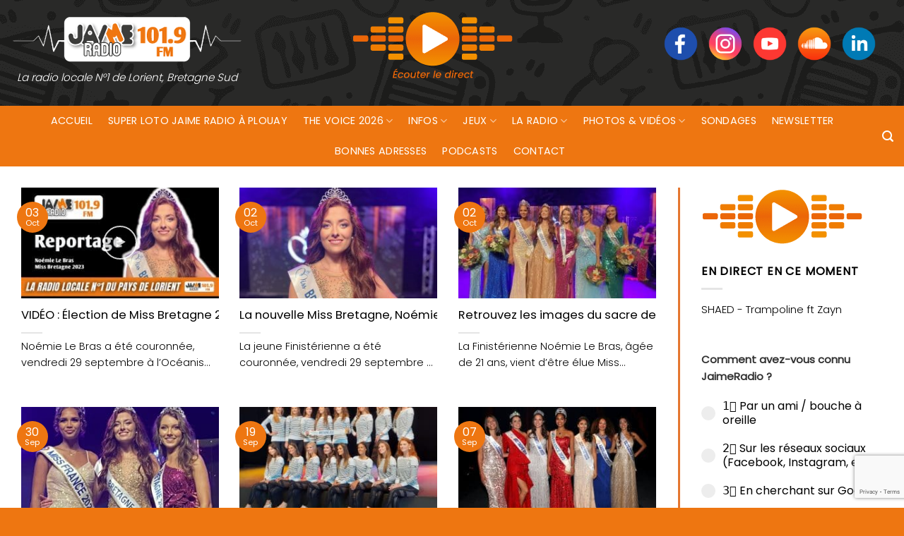

--- FILE ---
content_type: text/html; charset=UTF-8
request_url: https://www.jaimeradio.fr/tag/miss-bretagne/
body_size: 20491
content:
<!DOCTYPE html>
<html lang="fr-FR" class="loading-site no-js bg-fill">
<head>
	<meta charset="UTF-8" />
	<link rel="profile" href="https://gmpg.org/xfn/11" />
	<link rel="pingback" href="https://www.jaimeradio.fr/xmlrpc.php" />

	<script>(function(html){html.className = html.className.replace(/\bno-js\b/,'js')})(document.documentElement);</script>
<meta name='robots' content='index, follow, max-image-preview:large, max-snippet:-1, max-video-preview:-1' />
	<style>img:is([sizes="auto" i], [sizes^="auto," i]) { contain-intrinsic-size: 3000px 1500px }</style>
	<meta name="viewport" content="width=device-width, initial-scale=1" />
	<!-- This site is optimized with the Yoast SEO plugin v26.3 - https://yoast.com/wordpress/plugins/seo/ -->
	<title>Miss Bretagne Archives - Jaimeradio</title>
	<link rel="canonical" href="https://www.jaimeradio.fr/tag/miss-bretagne/" />
	<meta property="og:locale" content="fr_FR" />
	<meta property="og:type" content="article" />
	<meta property="og:title" content="Miss Bretagne Archives - Jaimeradio" />
	<meta property="og:url" content="https://www.jaimeradio.fr/tag/miss-bretagne/" />
	<meta property="og:site_name" content="Jaimeradio" />
	<meta name="twitter:card" content="summary_large_image" />
	<script type="application/ld+json" class="yoast-schema-graph">{"@context":"https://schema.org","@graph":[{"@type":"CollectionPage","@id":"https://www.jaimeradio.fr/tag/miss-bretagne/","url":"https://www.jaimeradio.fr/tag/miss-bretagne/","name":"Miss Bretagne Archives - Jaimeradio","isPartOf":{"@id":"https://www.jaimeradio.fr/#website"},"primaryImageOfPage":{"@id":"https://www.jaimeradio.fr/tag/miss-bretagne/#primaryimage"},"image":{"@id":"https://www.jaimeradio.fr/tag/miss-bretagne/#primaryimage"},"thumbnailUrl":"https://www.jaimeradio.fr/wp-content/uploads/2023/10/miniature-reportage-Miss-Bretagne-2023.jpg","breadcrumb":{"@id":"https://www.jaimeradio.fr/tag/miss-bretagne/#breadcrumb"},"inLanguage":"fr-FR"},{"@type":"ImageObject","inLanguage":"fr-FR","@id":"https://www.jaimeradio.fr/tag/miss-bretagne/#primaryimage","url":"https://www.jaimeradio.fr/wp-content/uploads/2023/10/miniature-reportage-Miss-Bretagne-2023.jpg","contentUrl":"https://www.jaimeradio.fr/wp-content/uploads/2023/10/miniature-reportage-Miss-Bretagne-2023.jpg","width":1317,"height":740,"caption":"VIDÉO : Élection de Miss Bretagne 2023"},{"@type":"BreadcrumbList","@id":"https://www.jaimeradio.fr/tag/miss-bretagne/#breadcrumb","itemListElement":[{"@type":"ListItem","position":1,"name":"Accueil","item":"https://www.jaimeradio.fr/"},{"@type":"ListItem","position":2,"name":"Miss Bretagne"}]},{"@type":"WebSite","@id":"https://www.jaimeradio.fr/#website","url":"https://www.jaimeradio.fr/","name":"Jaimeradio","description":"La radio locale N°1 de Lorient, Bretagne Sud","potentialAction":[{"@type":"SearchAction","target":{"@type":"EntryPoint","urlTemplate":"https://www.jaimeradio.fr/?s={search_term_string}"},"query-input":{"@type":"PropertyValueSpecification","valueRequired":true,"valueName":"search_term_string"}}],"inLanguage":"fr-FR"}]}</script>
	<!-- / Yoast SEO plugin. -->


<link rel='dns-prefetch' href='//use.fontawesome.com' />
<link rel='prefetch' href='https://www.jaimeradio.fr/wp-content/themes/flatsome/assets/js/flatsome.js?ver=e2eddd6c228105dac048' />
<link rel='prefetch' href='https://www.jaimeradio.fr/wp-content/themes/flatsome/assets/js/chunk.slider.js?ver=3.20.3' />
<link rel='prefetch' href='https://www.jaimeradio.fr/wp-content/themes/flatsome/assets/js/chunk.popups.js?ver=3.20.3' />
<link rel='prefetch' href='https://www.jaimeradio.fr/wp-content/themes/flatsome/assets/js/chunk.tooltips.js?ver=3.20.3' />
<link rel="alternate" type="application/rss+xml" title="Jaimeradio &raquo; Flux" href="https://www.jaimeradio.fr/feed/" />
<link rel="alternate" type="application/rss+xml" title="Jaimeradio &raquo; Flux de l’étiquette Miss Bretagne" href="https://www.jaimeradio.fr/tag/miss-bretagne/feed/" />
<style id='font-awesome-svg-styles-default-inline-css' type='text/css'>
.svg-inline--fa {
  display: inline-block;
  height: 1em;
  overflow: visible;
  vertical-align: -.125em;
}
</style>
<link rel='stylesheet' id='font-awesome-svg-styles-css' href='https://www.jaimeradio.fr/wp-content/uploads/font-awesome/v5.15.4/css/svg-with-js.css' type='text/css' media='all' />
<style id='font-awesome-svg-styles-inline-css' type='text/css'>
   .wp-block-font-awesome-icon svg::before,
   .wp-rich-text-font-awesome-icon svg::before {content: unset;}
</style>
<link rel='stylesheet' id='contact-form-7-css' href='https://www.jaimeradio.fr/wp-content/plugins/contact-form-7/includes/css/styles.css?ver=6.1.3' type='text/css' media='all' />
<link rel='stylesheet' id='bwg_fonts-css' href='https://www.jaimeradio.fr/wp-content/plugins/photo-gallery/css/bwg-fonts/fonts.css?ver=0.0.1' type='text/css' media='all' />
<link rel='stylesheet' id='sumoselect-css' href='https://www.jaimeradio.fr/wp-content/plugins/photo-gallery/css/sumoselect.min.css?ver=3.4.6' type='text/css' media='all' />
<link rel='stylesheet' id='mCustomScrollbar-css' href='https://www.jaimeradio.fr/wp-content/plugins/photo-gallery/css/jquery.mCustomScrollbar.min.css?ver=3.1.5' type='text/css' media='all' />
<link rel='stylesheet' id='bwg_frontend-css' href='https://www.jaimeradio.fr/wp-content/plugins/photo-gallery/css/bwg_frontend.css?ver=1.8.35' type='text/css' media='all' />
<link rel='stylesheet' id='mc4wp-form-themes-css' href='https://www.jaimeradio.fr/wp-content/plugins/mailchimp-for-wp/assets/css/form-themes.css?ver=4.10.8' type='text/css' media='all' />
<link rel='stylesheet' id='font-awesome-official-css' href='https://use.fontawesome.com/releases/v5.15.4/css/all.css' type='text/css' media='all' integrity="sha384-DyZ88mC6Up2uqS4h/KRgHuoeGwBcD4Ng9SiP4dIRy0EXTlnuz47vAwmeGwVChigm" crossorigin="anonymous" />
<link rel='stylesheet' id='flatsome-main-css' href='https://www.jaimeradio.fr/wp-content/themes/flatsome/assets/css/flatsome.css?ver=3.20.3' type='text/css' media='all' />
<style id='flatsome-main-inline-css' type='text/css'>
@font-face {
				font-family: "fl-icons";
				font-display: block;
				src: url(https://www.jaimeradio.fr/wp-content/themes/flatsome/assets/css/icons/fl-icons.eot?v=3.20.3);
				src:
					url(https://www.jaimeradio.fr/wp-content/themes/flatsome/assets/css/icons/fl-icons.eot#iefix?v=3.20.3) format("embedded-opentype"),
					url(https://www.jaimeradio.fr/wp-content/themes/flatsome/assets/css/icons/fl-icons.woff2?v=3.20.3) format("woff2"),
					url(https://www.jaimeradio.fr/wp-content/themes/flatsome/assets/css/icons/fl-icons.ttf?v=3.20.3) format("truetype"),
					url(https://www.jaimeradio.fr/wp-content/themes/flatsome/assets/css/icons/fl-icons.woff?v=3.20.3) format("woff"),
					url(https://www.jaimeradio.fr/wp-content/themes/flatsome/assets/css/icons/fl-icons.svg?v=3.20.3#fl-icons) format("svg");
			}
</style>
<link rel='stylesheet' id='font-awesome-official-v4shim-css' href='https://use.fontawesome.com/releases/v5.15.4/css/v4-shims.css' type='text/css' media='all' integrity="sha384-Vq76wejb3QJM4nDatBa5rUOve+9gkegsjCebvV/9fvXlGWo4HCMR4cJZjjcF6Viv" crossorigin="anonymous" />
<style id='font-awesome-official-v4shim-inline-css' type='text/css'>
@font-face {
font-family: "FontAwesome";
font-display: block;
src: url("https://use.fontawesome.com/releases/v5.15.4/webfonts/fa-brands-400.eot"),
		url("https://use.fontawesome.com/releases/v5.15.4/webfonts/fa-brands-400.eot?#iefix") format("embedded-opentype"),
		url("https://use.fontawesome.com/releases/v5.15.4/webfonts/fa-brands-400.woff2") format("woff2"),
		url("https://use.fontawesome.com/releases/v5.15.4/webfonts/fa-brands-400.woff") format("woff"),
		url("https://use.fontawesome.com/releases/v5.15.4/webfonts/fa-brands-400.ttf") format("truetype"),
		url("https://use.fontawesome.com/releases/v5.15.4/webfonts/fa-brands-400.svg#fontawesome") format("svg");
}

@font-face {
font-family: "FontAwesome";
font-display: block;
src: url("https://use.fontawesome.com/releases/v5.15.4/webfonts/fa-solid-900.eot"),
		url("https://use.fontawesome.com/releases/v5.15.4/webfonts/fa-solid-900.eot?#iefix") format("embedded-opentype"),
		url("https://use.fontawesome.com/releases/v5.15.4/webfonts/fa-solid-900.woff2") format("woff2"),
		url("https://use.fontawesome.com/releases/v5.15.4/webfonts/fa-solid-900.woff") format("woff"),
		url("https://use.fontawesome.com/releases/v5.15.4/webfonts/fa-solid-900.ttf") format("truetype"),
		url("https://use.fontawesome.com/releases/v5.15.4/webfonts/fa-solid-900.svg#fontawesome") format("svg");
}

@font-face {
font-family: "FontAwesome";
font-display: block;
src: url("https://use.fontawesome.com/releases/v5.15.4/webfonts/fa-regular-400.eot"),
		url("https://use.fontawesome.com/releases/v5.15.4/webfonts/fa-regular-400.eot?#iefix") format("embedded-opentype"),
		url("https://use.fontawesome.com/releases/v5.15.4/webfonts/fa-regular-400.woff2") format("woff2"),
		url("https://use.fontawesome.com/releases/v5.15.4/webfonts/fa-regular-400.woff") format("woff"),
		url("https://use.fontawesome.com/releases/v5.15.4/webfonts/fa-regular-400.ttf") format("truetype"),
		url("https://use.fontawesome.com/releases/v5.15.4/webfonts/fa-regular-400.svg#fontawesome") format("svg");
unicode-range: U+F004-F005,U+F007,U+F017,U+F022,U+F024,U+F02E,U+F03E,U+F044,U+F057-F059,U+F06E,U+F070,U+F075,U+F07B-F07C,U+F080,U+F086,U+F089,U+F094,U+F09D,U+F0A0,U+F0A4-F0A7,U+F0C5,U+F0C7-F0C8,U+F0E0,U+F0EB,U+F0F3,U+F0F8,U+F0FE,U+F111,U+F118-F11A,U+F11C,U+F133,U+F144,U+F146,U+F14A,U+F14D-F14E,U+F150-F152,U+F15B-F15C,U+F164-F165,U+F185-F186,U+F191-F192,U+F1AD,U+F1C1-F1C9,U+F1CD,U+F1D8,U+F1E3,U+F1EA,U+F1F6,U+F1F9,U+F20A,U+F247-F249,U+F24D,U+F254-F25B,U+F25D,U+F267,U+F271-F274,U+F279,U+F28B,U+F28D,U+F2B5-F2B6,U+F2B9,U+F2BB,U+F2BD,U+F2C1-F2C2,U+F2D0,U+F2D2,U+F2DC,U+F2ED,U+F328,U+F358-F35B,U+F3A5,U+F3D1,U+F410,U+F4AD;
}
</style>
<script type="text/javascript" src="https://www.jaimeradio.fr/wp-includes/js/jquery/jquery.min.js?ver=3.7.1" id="jquery-core-js"></script>
<script type="text/javascript" src="https://www.jaimeradio.fr/wp-content/plugins/photo-gallery/js/jquery.sumoselect.min.js?ver=3.4.6" id="sumoselect-js"></script>
<script type="text/javascript" src="https://www.jaimeradio.fr/wp-content/plugins/photo-gallery/js/tocca.min.js?ver=2.0.9" id="bwg_mobile-js"></script>
<script type="text/javascript" src="https://www.jaimeradio.fr/wp-content/plugins/photo-gallery/js/jquery.mCustomScrollbar.concat.min.js?ver=3.1.5" id="mCustomScrollbar-js"></script>
<script type="text/javascript" src="https://www.jaimeradio.fr/wp-content/plugins/photo-gallery/js/jquery.fullscreen.min.js?ver=0.6.0" id="jquery-fullscreen-js"></script>
<script type="text/javascript" src="https://www.jaimeradio.fr/wp-content/plugins/photo-gallery/js/bwg_gallery_box.js?ver=1.8.35" id="bwg_gallery_box-js"></script>
<script type="text/javascript" src="https://www.jaimeradio.fr/wp-content/plugins/photo-gallery/js/bwg_embed.js?ver=1.8.35" id="bwg_embed-js"></script>
<script type="text/javascript" id="bwg_frontend-js-extra">
/* <![CDATA[ */
var bwg_objectsL10n = {"bwg_field_required":"field is required.","bwg_mail_validation":"This is not a valid email address.","bwg_search_result":"There are no images matching your search.","bwg_select_tag":"Select Tag","bwg_order_by":"Order By","bwg_search":"Search","bwg_show_ecommerce":"Show Ecommerce","bwg_hide_ecommerce":"Hide Ecommerce","bwg_show_comments":"Show Comments","bwg_hide_comments":"Hide Comments","bwg_restore":"Restore","bwg_maximize":"Maximize","bwg_fullscreen":"Fullscreen","bwg_exit_fullscreen":"Exit Fullscreen","bwg_search_tag":"SEARCH...","bwg_tag_no_match":"No tags found","bwg_all_tags_selected":"All tags selected","bwg_tags_selected":"tags selected","play":"Play","pause":"Pause","is_pro":"","bwg_play":"Play","bwg_pause":"Pause","bwg_hide_info":"Hide info","bwg_show_info":"Show info","bwg_hide_rating":"Hide rating","bwg_show_rating":"Show rating","ok":"Ok","cancel":"Cancel","select_all":"Select all","lazy_load":"0","lazy_loader":"https:\/\/www.jaimeradio.fr\/wp-content\/plugins\/photo-gallery\/images\/ajax_loader.png","front_ajax":"0","bwg_tag_see_all":"see all tags","bwg_tag_see_less":"see less tags"};
/* ]]> */
</script>
<script type="text/javascript" src="https://www.jaimeradio.fr/wp-content/plugins/photo-gallery/js/bwg_frontend.js?ver=1.8.35" id="bwg_frontend-js"></script>
<link rel="https://api.w.org/" href="https://www.jaimeradio.fr/wp-json/" /><link rel="alternate" title="JSON" type="application/json" href="https://www.jaimeradio.fr/wp-json/wp/v2/tags/1287" /><link rel="EditURI" type="application/rsd+xml" title="RSD" href="https://www.jaimeradio.fr/xmlrpc.php?rsd" />
<meta name="generator" content="WordPress 6.8.3" />

		<!-- GA Google Analytics @ https://m0n.co/ga -->
		<script>
			(function(i,s,o,g,r,a,m){i['GoogleAnalyticsObject']=r;i[r]=i[r]||function(){
			(i[r].q=i[r].q||[]).push(arguments)},i[r].l=1*new Date();a=s.createElement(o),
			m=s.getElementsByTagName(o)[0];a.async=1;a.src=g;m.parentNode.insertBefore(a,m)
			})(window,document,'script','https://www.google-analytics.com/analytics.js','ga');
			ga('create', 'UA-41702525-1', 'auto');
			ga('set', 'forceSSL', true);
			ga('send', 'pageview');
		</script>

	<script async src="https://pagead2.googlesyndication.com/pagead/js/adsbygoogle.js?client=ca-pub-9910249817260115" crossorigin="anonymous"></script><link rel="icon" href="https://www.jaimeradio.fr/wp-content/uploads/2021/09/cropped-favicon_jaimeradio-32x32.png" sizes="32x32" />
<link rel="icon" href="https://www.jaimeradio.fr/wp-content/uploads/2021/09/cropped-favicon_jaimeradio-192x192.png" sizes="192x192" />
<link rel="apple-touch-icon" href="https://www.jaimeradio.fr/wp-content/uploads/2021/09/cropped-favicon_jaimeradio-180x180.png" />
<meta name="msapplication-TileImage" content="https://www.jaimeradio.fr/wp-content/uploads/2021/09/cropped-favicon_jaimeradio-270x270.png" />
<style id="custom-css" type="text/css">:root {--primary-color: #ee7611;--fs-color-primary: #ee7611;--fs-color-secondary: #ee8e10;--fs-color-success: #7ab63e;--fs-color-alert: #c70404;--fs-color-base: #000000;--fs-experimental-link-color: #ee7611;--fs-experimental-link-color-hover: #d05f14;}.tooltipster-base {--tooltip-color: #fff;--tooltip-bg-color: #000;}.off-canvas-right .mfp-content, .off-canvas-left .mfp-content {--drawer-width: 300px;}.container-width, .full-width .ubermenu-nav, .container, .row{max-width: 1370px}.row.row-collapse{max-width: 1340px}.row.row-small{max-width: 1362.5px}.row.row-large{max-width: 1400px}.flatsome-cookies {background-color: #dd3333}.header-main{height: 150px}#logo img{max-height: 150px}#logo{width:330px;}.header-bottom{min-height: 50px}.header-top{min-height: 29px}.transparent .header-main{height: 30px}.transparent #logo img{max-height: 30px}.has-transparent + .page-title:first-of-type,.has-transparent + #main > .page-title,.has-transparent + #main > div > .page-title,.has-transparent + #main .page-header-wrapper:first-of-type .page-title{padding-top: 80px;}.header.show-on-scroll,.stuck .header-main{height:89px!important}.stuck #logo img{max-height: 89px!important}.search-form{ width: 59%;}.header-bg-color {background-color: rgba(255,255,255,0.9)}.header-bg-image {background-image: url('https://www.jaimeradio.fr/wp-content/uploads/2021/09/radio_background-1.png');}.header-bg-image {background-repeat: repeat-x;}.header-bottom {background-color: #ee7611}.top-bar-nav > li > a{line-height: 10px }.header-main .nav > li > a{line-height: 10px }.stuck .header-main .nav > li > a{line-height: 45px }@media (max-width: 549px) {.header-main{height: 124px}#logo img{max-height: 124px}}.main-menu-overlay{background-color: #000000}.nav-dropdown{border-radius:5px}.nav-dropdown{font-size:100%}.header-top{background-color:#282827!important;}h1,h2,h3,h4,h5,h6,.heading-font{color: #000000;}body{font-size: 100%;}@media screen and (max-width: 549px){body{font-size: 100%;}}body{font-family: Poppins, sans-serif;}body {font-weight: 300;font-style: normal;}.nav > li > a {font-family: Poppins, sans-serif;}.mobile-sidebar-levels-2 .nav > li > ul > li > a {font-family: Poppins, sans-serif;}.nav > li > a,.mobile-sidebar-levels-2 .nav > li > ul > li > a {font-weight: 400;font-style: normal;}h1,h2,h3,h4,h5,h6,.heading-font, .off-canvas-center .nav-sidebar.nav-vertical > li > a{font-family: Poppins, sans-serif;}h1,h2,h3,h4,h5,h6,.heading-font,.banner h1,.banner h2 {font-weight: 400;font-style: normal;}.alt-font{font-family: Poppins, sans-serif;}.alt-font {font-weight: 300!important;font-style: normal!important;}.header:not(.transparent) .header-bottom-nav.nav > li > a{color: #ffffff;}.header:not(.transparent) .header-bottom-nav.nav > li > a:hover,.header:not(.transparent) .header-bottom-nav.nav > li.active > a,.header:not(.transparent) .header-bottom-nav.nav > li.current > a,.header:not(.transparent) .header-bottom-nav.nav > li > a.active,.header:not(.transparent) .header-bottom-nav.nav > li > a.current{color: #2e2d2c;}.header-bottom-nav.nav-line-bottom > li > a:before,.header-bottom-nav.nav-line-grow > li > a:before,.header-bottom-nav.nav-line > li > a:before,.header-bottom-nav.nav-box > li > a:hover,.header-bottom-nav.nav-box > li.active > a,.header-bottom-nav.nav-pills > li > a:hover,.header-bottom-nav.nav-pills > li.active > a{color:#FFF!important;background-color: #2e2d2c;}.has-equal-box-heights .box-image {padding-top: 100%;}.badge-inner.on-sale{background-color: #f73453}input[type='submit'], input[type="button"], button:not(.icon), .button:not(.icon){border-radius: 5px!important}.pswp__bg,.mfp-bg.mfp-ready{background-color: #e5e5e5}.footer-2{background-image: url('https://www.jaimeradio.fr/wp-content/uploads/2021/09/radio_background_footer.png');}.footer-1{background-color: #ee7611}.footer-2{background-color: #205846}.absolute-footer, html{background-color: #ee7611}button[name='update_cart'] { display: none; }.nav-vertical-fly-out > li + li {border-top-width: 1px; border-top-style: solid;}/* Custom CSS */.header-bg-color, .header-wrapper {background: transparent;}.logo-tagline {font-style: italic;font-size: 0.95em;color: #fff;text-align: center;line-height: 1;margin: .85em 0;}#logo img {image-rendering: pixelated;max-height: 206px;}li.html.header-social-icons.ml-0 {font-size: 1.25em;padding: 15px;margin-top: -27px;}.nav-size-xlarge>li>a {font-size: 1.2em;}.nav-spacing-xlarge>li {margin: 0 26px;}#player {margin-left: 123px;margin-top: -20px;}.absolute-footer {color: #fff;padding: 10px 0 15px;padding-top: 10px;font-size: .9em;}.ss{height: 3rem;margin-right: 10px;image-rendering: -webkit-optimize-contrast;}.section-title b {display: block;-webkit-box-flex: 1;-ms-flex: 1;flex: 1;height: 2px;opacity: .1;background-color: transparent;}img.size-full.alignnone {margin-bottom: 0em;}.row-divided>.col+.col:not(.large-12) {border-left: 1px solid #e57730;}hr {margin: 12px 0;border-width: 0;border-top: 2px solid #000;opacity: 100;}b, strong {font-weight: 700 !important;}.label-new.menu-item > a:after{content:"Nouveau";}.label-hot.menu-item > a:after{content:"Populaire";}.label-sale.menu-item > a:after{content:"En action";}.label-popular.menu-item > a:after{content:"Populaire";}</style>		<style type="text/css" id="wp-custom-css">
			.box-text h1, .box-text h2, .box-text h3, .box-text h4, .box-text h5, .box-text h6, .box-text a:not(.button) {
    line-height: 1.3;
    margin-top: .1em;
    margin-bottom: .1em;
    white-space: nowrap;
    overflow: hidden;
    text-overflow: ellipsis;
}
.post-meta.is-small.op-8 {
    color: #ee7611;
    font-weight: 600;
}
.entry-content.single-page {
    text-align: justify;
}
.copyright-footer a {
    color: #fff;
}
.absolute-footer {
    padding-top: 15px;
}
.row-divided>.col+.col:not(.large-12) {
    border-left: 3px solid #e57730;
}
p.from_the_blog_excerpt {
  display: -webkit-box;
  overflow: hidden;
  -webkit-line-clamp: 2;
  -webkit-box-orient: vertical;
}
.row-full-width {max-width: 1000% !important;}
footer.entry-meta {
    font-size: .9em;
    border-top: 1px solid #ececec;
    border-bottom: 2px solid #ececec;
    padding: .5em 0 .6em;
}
li.html.custom.html_nav_position_text a {
    color: #fff;
}		</style>
		<style id="kirki-inline-styles">/* devanagari */
@font-face {
  font-family: 'Poppins';
  font-style: normal;
  font-weight: 300;
  font-display: swap;
  src: url(https://www.jaimeradio.fr/wp-content/fonts/poppins/pxiByp8kv8JHgFVrLDz8Z11lFc-K.woff2) format('woff2');
  unicode-range: U+0900-097F, U+1CD0-1CF9, U+200C-200D, U+20A8, U+20B9, U+20F0, U+25CC, U+A830-A839, U+A8E0-A8FF, U+11B00-11B09;
}
/* latin-ext */
@font-face {
  font-family: 'Poppins';
  font-style: normal;
  font-weight: 300;
  font-display: swap;
  src: url(https://www.jaimeradio.fr/wp-content/fonts/poppins/pxiByp8kv8JHgFVrLDz8Z1JlFc-K.woff2) format('woff2');
  unicode-range: U+0100-02BA, U+02BD-02C5, U+02C7-02CC, U+02CE-02D7, U+02DD-02FF, U+0304, U+0308, U+0329, U+1D00-1DBF, U+1E00-1E9F, U+1EF2-1EFF, U+2020, U+20A0-20AB, U+20AD-20C0, U+2113, U+2C60-2C7F, U+A720-A7FF;
}
/* latin */
@font-face {
  font-family: 'Poppins';
  font-style: normal;
  font-weight: 300;
  font-display: swap;
  src: url(https://www.jaimeradio.fr/wp-content/fonts/poppins/pxiByp8kv8JHgFVrLDz8Z1xlFQ.woff2) format('woff2');
  unicode-range: U+0000-00FF, U+0131, U+0152-0153, U+02BB-02BC, U+02C6, U+02DA, U+02DC, U+0304, U+0308, U+0329, U+2000-206F, U+20AC, U+2122, U+2191, U+2193, U+2212, U+2215, U+FEFF, U+FFFD;
}
/* devanagari */
@font-face {
  font-family: 'Poppins';
  font-style: normal;
  font-weight: 400;
  font-display: swap;
  src: url(https://www.jaimeradio.fr/wp-content/fonts/poppins/pxiEyp8kv8JHgFVrJJbecmNE.woff2) format('woff2');
  unicode-range: U+0900-097F, U+1CD0-1CF9, U+200C-200D, U+20A8, U+20B9, U+20F0, U+25CC, U+A830-A839, U+A8E0-A8FF, U+11B00-11B09;
}
/* latin-ext */
@font-face {
  font-family: 'Poppins';
  font-style: normal;
  font-weight: 400;
  font-display: swap;
  src: url(https://www.jaimeradio.fr/wp-content/fonts/poppins/pxiEyp8kv8JHgFVrJJnecmNE.woff2) format('woff2');
  unicode-range: U+0100-02BA, U+02BD-02C5, U+02C7-02CC, U+02CE-02D7, U+02DD-02FF, U+0304, U+0308, U+0329, U+1D00-1DBF, U+1E00-1E9F, U+1EF2-1EFF, U+2020, U+20A0-20AB, U+20AD-20C0, U+2113, U+2C60-2C7F, U+A720-A7FF;
}
/* latin */
@font-face {
  font-family: 'Poppins';
  font-style: normal;
  font-weight: 400;
  font-display: swap;
  src: url(https://www.jaimeradio.fr/wp-content/fonts/poppins/pxiEyp8kv8JHgFVrJJfecg.woff2) format('woff2');
  unicode-range: U+0000-00FF, U+0131, U+0152-0153, U+02BB-02BC, U+02C6, U+02DA, U+02DC, U+0304, U+0308, U+0329, U+2000-206F, U+20AC, U+2122, U+2191, U+2193, U+2212, U+2215, U+FEFF, U+FFFD;
}</style></head>

<body class="archive tag tag-miss-bretagne tag-1287 wp-theme-flatsome wp-child-theme-jaimeradio full-width bg-fill nav-dropdown-has-arrow">


<a class="skip-link screen-reader-text" href="#main">Passer au contenu</a>

<div id="wrapper">

	
	<header id="header" class="header ">
		<div class="header-wrapper">
			<div id="masthead" class="header-main hide-for-sticky">
      <div class="header-inner flex-row container logo-left medium-logo-center" role="navigation">

          <!-- Logo -->
          <div id="logo" class="flex-col logo">
            
<!-- Header logo -->
<a href="https://www.jaimeradio.fr/" title="Jaimeradio - La radio locale N°1 de Lorient, Bretagne Sud" rel="home">
		<img width="330" height="69" src="https://www.jaimeradio.fr/wp-content/uploads/2021/09/logo_jaime_radio_site.png" class="header_logo header-logo" alt="Jaimeradio"/><img  width="330" height="69" src="https://www.jaimeradio.fr/wp-content/uploads/2021/09/logo_jaime_radio_site.png" class="header-logo-dark" alt="Jaimeradio"/></a>
<p class="logo-tagline">La radio locale N°1 de Lorient, Bretagne Sud</p>          </div>

          <!-- Mobile Left Elements -->
          <div class="flex-col show-for-medium flex-left">
            <ul class="mobile-nav nav nav-left ">
              <li class="nav-icon has-icon">
	<div class="header-button">		<a href="#" class="icon primary button circle is-small" data-open="#main-menu" data-pos="left" data-bg="main-menu-overlay" role="button" aria-label="Menu" aria-controls="main-menu" aria-expanded="false" aria-haspopup="dialog" data-flatsome-role-button>
			<i class="icon-menu" aria-hidden="true"></i>			<span class="menu-title uppercase hide-for-small">Menu</span>		</a>
	 </div> </li>
            </ul>
          </div>

          <!-- Left Elements -->
          <div class="flex-col hide-for-medium flex-left
            flex-grow">
            <ul class="header-nav header-nav-main nav nav-left  nav-spacing-xlarge nav-uppercase" >
              <li class="html custom html_topbar_left"><div id="player"><a href="#"  onclick="window.open('https://www.jaimeradio.fr/player/','Live','scrollbars=no,width=775,height=500'); return false;"><img src="https://www.jaimeradio.fr/wp-content/uploads/2021/11/icone_player_ecouter_le_direct.png"></a></div></li>            </ul>
          </div>

          <!-- Right Elements -->
          <div class="flex-col hide-for-medium flex-right">
            <ul class="header-nav header-nav-main nav nav-right  nav-spacing-xlarge nav-uppercase">
              <li class="html custom html_topbar_right"><li class="html header-social-icons ml-0">
<a href="https://www.facebook.com/JAIMEradio/" target="blank_"><img src="https://www.jaimeradio.fr/wp-content/uploads/2021/09/reseaux_sociaux_pictos_site_Facebook.png" class="ss"></a>
<a href="https://www.instagram.com/jaime_radio_lorient_officiel/" target="blank_"><img src="https://www.jaimeradio.fr/wp-content/uploads/2021/09/Instagram.png" class="ss"></a>
<a href="https://www.youtube.com/channel/UCNrz2G_jHbLTbc4IagQT_AQ" target="blank_"><img src="https://www.jaimeradio.fr/wp-content/uploads/2021/09/reseaux_sociaux_pictos_site_Youtube.png" class="ss"></a>
<a href="https://soundcloud.com/jaime-radio" target="blank_"><img src="https://www.jaimeradio.fr/wp-content/uploads/2021/09/reseaux_sociaux_pictos_site_Soundcloud.png" class="ss"></a>
<a href="https://fr.linkedin.com/company/jaime-radio-101-9" target="blank_"><img src="https://www.jaimeradio.fr/wp-content/uploads/2021/09/reseaux_sociaux_pictos_site_LinkedIn.png" class="ss"></a>
</li>
</li>            </ul>
          </div>

          <!-- Mobile Right Elements -->
          <div class="flex-col show-for-medium flex-right">
            <ul class="mobile-nav nav nav-right ">
                          </ul>
          </div>

      </div>

      </div>
<div id="wide-nav" class="header-bottom wide-nav hide-for-sticky nav-dark flex-has-center">
    <div class="flex-row container">

                        <div class="flex-col hide-for-medium flex-left">
                <ul class="nav header-nav header-bottom-nav nav-left  nav-size-medium nav-spacing-large nav-uppercase nav-prompts-overlay">
                                    </ul>
            </div>
            
                        <div class="flex-col hide-for-medium flex-center">
                <ul class="nav header-nav header-bottom-nav nav-center  nav-size-medium nav-spacing-large nav-uppercase nav-prompts-overlay">
                    <li id="menu-item-460383" class="menu-item menu-item-type-post_type menu-item-object-page menu-item-home menu-item-460383 menu-item-design-default"><a href="https://www.jaimeradio.fr/" class="nav-top-link">Accueil</a></li>
<li id="menu-item-713319" class="menu-item menu-item-type-post_type menu-item-object-post menu-item-713319 menu-item-design-default"><a href="https://www.jaimeradio.fr/2025/11/12/super-loto-organise-par-jaime-radio-le-19-decembre-a-plouay/" class="nav-top-link">Super Loto JAIME Radio à Plouay</a></li>
<li id="menu-item-701770" class="menu-item menu-item-type-post_type menu-item-object-post menu-item-has-children menu-item-701770 menu-item-design-default has-dropdown"><a href="https://www.jaimeradio.fr/2025/10/07/casting-the-voice-2026-a-lorient/" class="nav-top-link" aria-expanded="false" aria-haspopup="menu">The Voice 2026<i class="icon-angle-down" aria-hidden="true"></i></a>
<ul class="sub-menu nav-dropdown nav-dropdown-bold">
	<li id="menu-item-701771" class="menu-item menu-item-type-post_type menu-item-object-page menu-item-701771"><a href="https://www.jaimeradio.fr/jaime-radio-9eme-edition-du-casting-the-voice-2026/">Candidature Talent</a></li>
	<li id="menu-item-695475" class="menu-item menu-item-type-post_type menu-item-object-post menu-item-695475"><a href="https://www.jaimeradio.fr/2025/09/02/assistez-dans-le-public-au-casting-the-voice-les-13-et-14-fevrier-2026-a-lorient/">Billetterie The Voice</a></li>
</ul>
</li>
<li id="menu-item-460420" class="menu-item menu-item-type-taxonomy menu-item-object-category menu-item-has-children menu-item-460420 menu-item-design-default has-dropdown"><a href="https://www.jaimeradio.fr/category/infos_locales/" class="nav-top-link" aria-expanded="false" aria-haspopup="menu">Infos<i class="icon-angle-down" aria-hidden="true"></i></a>
<ul class="sub-menu nav-dropdown nav-dropdown-bold">
	<li id="menu-item-460395" class="menu-item menu-item-type-taxonomy menu-item-object-category menu-item-460395"><a href="https://www.jaimeradio.fr/category/infos_locales/">Infos locales</a></li>
	<li id="menu-item-685681" class="menu-item menu-item-type-taxonomy menu-item-object-category menu-item-685681"><a href="https://www.jaimeradio.fr/category/communique-de-presse/">Communiqués de presse</a></li>
	<li id="menu-item-460401" class="menu-item menu-item-type-taxonomy menu-item-object-category menu-item-460401"><a href="https://www.jaimeradio.fr/category/invites/">Invités</a></li>
	<li id="menu-item-460400" class="menu-item menu-item-type-taxonomy menu-item-object-category menu-item-460400"><a href="https://www.jaimeradio.fr/category/evenements/">Evénements</a></li>
</ul>
</li>
<li id="menu-item-460396" class="menu-item menu-item-type-taxonomy menu-item-object-category menu-item-has-children menu-item-460396 menu-item-design-default has-dropdown"><a href="https://www.jaimeradio.fr/category/jeux-de-la-semaine/" class="nav-top-link" aria-expanded="false" aria-haspopup="menu">Jeux<i class="icon-angle-down" aria-hidden="true"></i></a>
<ul class="sub-menu nav-dropdown nav-dropdown-bold">
	<li id="menu-item-460407" class="menu-item menu-item-type-taxonomy menu-item-object-category menu-item-460407"><a href="https://www.jaimeradio.fr/category/jeux-de-la-semaine/">Jeux de la semaine</a></li>
	<li id="menu-item-460399" class="menu-item menu-item-type-taxonomy menu-item-object-category menu-item-460399"><a href="https://www.jaimeradio.fr/category/les-gagnants/">Les gagnants</a></li>
</ul>
</li>
<li id="menu-item-460392" class="menu-item menu-item-type-post_type menu-item-object-page menu-item-has-children menu-item-460392 menu-item-design-default has-dropdown"><a href="https://www.jaimeradio.fr/la-radio/presentation/" class="nav-top-link" aria-expanded="false" aria-haspopup="menu">La radio<i class="icon-angle-down" aria-hidden="true"></i></a>
<ul class="sub-menu nav-dropdown nav-dropdown-bold">
	<li id="menu-item-460390" class="menu-item menu-item-type-post_type menu-item-object-page menu-item-460390"><a href="https://www.jaimeradio.fr/la-radio/lequipe/">L’équipe</a></li>
	<li id="menu-item-460391" class="menu-item menu-item-type-post_type menu-item-object-page menu-item-460391"><a href="https://www.jaimeradio.fr/la-radio/la-redaction/">La rédaction</a></li>
	<li id="menu-item-460386" class="menu-item menu-item-type-post_type menu-item-object-page menu-item-460386"><a href="https://www.jaimeradio.fr/la-grille/">La Grille</a></li>
	<li id="menu-item-460388" class="menu-item menu-item-type-post_type menu-item-object-page menu-item-460388"><a href="https://www.jaimeradio.fr/la-radio/carte-de-couverture/">Carte de couverture</a></li>
</ul>
</li>
<li id="menu-item-460402" class="menu-item menu-item-type-taxonomy menu-item-object-category menu-item-has-children menu-item-460402 menu-item-design-default has-dropdown"><a href="https://www.jaimeradio.fr/category/photos-videos/" class="nav-top-link" aria-expanded="false" aria-haspopup="menu">Photos &amp; vidéos<i class="icon-angle-down" aria-hidden="true"></i></a>
<ul class="sub-menu nav-dropdown nav-dropdown-bold">
	<li id="menu-item-460403" class="menu-item menu-item-type-taxonomy menu-item-object-category menu-item-460403"><a href="https://www.jaimeradio.fr/category/photos-videos/photos/">Photos d&rsquo;évènements</a></li>
	<li id="menu-item-636470" class="menu-item menu-item-type-taxonomy menu-item-object-category menu-item-636470"><a href="https://www.jaimeradio.fr/category/photos-videos/nos-auditeurs/">Photos d&rsquo;auditeurs</a></li>
	<li id="menu-item-460404" class="menu-item menu-item-type-taxonomy menu-item-object-category menu-item-460404"><a href="https://www.jaimeradio.fr/category/photos-videos/videos/">Vidéos</a></li>
</ul>
</li>
<li id="menu-item-695192" class="menu-item menu-item-type-post_type menu-item-object-page menu-item-695192 menu-item-design-default"><a href="https://www.jaimeradio.fr/sondages-2/" class="nav-top-link">Sondages</a></li>
<li id="menu-item-460406" class="menu-item menu-item-type-post_type menu-item-object-page menu-item-460406 menu-item-design-default"><a href="https://www.jaimeradio.fr/la-radio/newsletter/" class="nav-top-link">Newsletter</a></li>
<li id="menu-item-460436" class="menu-item menu-item-type-post_type menu-item-object-page menu-item-460436 menu-item-design-default"><a href="https://www.jaimeradio.fr/bonnes-adresses/" class="nav-top-link">Bonnes Adresses</a></li>
<li id="menu-item-460393" class="menu-item menu-item-type-post_type menu-item-object-page menu-item-460393 menu-item-design-default"><a href="https://www.jaimeradio.fr/podcasts/" class="nav-top-link">Podcasts</a></li>
<li id="menu-item-460389" class="menu-item menu-item-type-post_type menu-item-object-page menu-item-460389 menu-item-design-default"><a href="https://www.jaimeradio.fr/la-radio/contact/" class="nav-top-link">Contact</a></li>
                </ul>
            </div>
            
                        <div class="flex-col hide-for-medium flex-right flex-grow">
              <ul class="nav header-nav header-bottom-nav nav-right  nav-size-medium nav-spacing-large nav-uppercase nav-prompts-overlay">
                   <li class="header-search header-search-lightbox has-icon">
			<a href="#search-lightbox" class="is-small" aria-label="Search" data-open="#search-lightbox" data-focus="input.search-field" role="button" aria-expanded="false" aria-haspopup="dialog" aria-controls="search-lightbox" data-flatsome-role-button><i class="icon-search" aria-hidden="true" style="font-size:16px;"></i></a>		
	<div id="search-lightbox" class="mfp-hide dark text-center">
		<div class="searchform-wrapper ux-search-box relative is-large"><form method="get" class="searchform" action="https://www.jaimeradio.fr/" role="search">
		<div class="flex-row relative">
			<div class="flex-col flex-grow">
	   	   <input type="search" class="search-field mb-0" name="s" value="" id="s" placeholder="Search&hellip;" />
			</div>
			<div class="flex-col">
				<button type="submit" class="ux-search-submit submit-button secondary button icon mb-0" aria-label="Envoyer">
					<i class="icon-search" aria-hidden="true"></i>				</button>
			</div>
		</div>
    <div class="live-search-results text-left z-top"></div>
</form>
</div>	</div>
</li>
              </ul>
            </div>
            
                          <div class="flex-col show-for-medium flex-grow">
                  <ul class="nav header-bottom-nav nav-center mobile-nav  nav-size-medium nav-spacing-large nav-uppercase nav-prompts-overlay">
                      <li class="html custom html_nav_position_text"><span style="font-size:17px;"><a href="https://www.jaimeradio.fr/player/" target="blank_"> <i class="fas fa-play"></i> ÉCOUTE EN DIRECT</a></span>
<style>li.html.custom.html_nav_position_text a {
    color: #fff;
}</style></li>                  </ul>
              </div>
            
    </div>
</div>

<div class="header-bg-container fill"><div class="header-bg-image fill"></div><div class="header-bg-color fill"></div></div>		</div>
	</header>

	
	<main id="main" class="">

<div id="content" class="blog-wrapper blog-archive page-wrapper">
		

<div class="row row-large row-divided ">

	<div class="large-9 col">
			<div id="post-list">
		
		
  
    <div id="row-1914421825" class="row large-columns-3 medium-columns- small-columns-1 row-masonry" data-packery-options='{"itemSelector": ".col", "gutter": 0, "presentageWidth" : true}'>

  <div class="col post-item has-post-icon" >
			<div class="col-inner">
				<div class="box box-text-bottom box-blog-post has-hover">
            					<div class="box-image" >
  						<div class="image-cover" style="padding-top:56%;">
							<a href="https://www.jaimeradio.fr/2023/10/03/video-election-de-miss-bretagne-2023/" class="plain" aria-label="VIDÉO : Élection de Miss Bretagne 2023">
								<img width="300" height="169" src="data:image/svg+xml,%3Csvg%20viewBox%3D%220%200%20300%20169%22%20xmlns%3D%22http%3A%2F%2Fwww.w3.org%2F2000%2Fsvg%22%3E%3C%2Fsvg%3E" data-src="https://www.jaimeradio.fr/wp-content/uploads/2023/10/miniature-reportage-Miss-Bretagne-2023-300x169.jpg" class="lazy-load attachment-medium size-medium wp-post-image" alt="VIDÉO : Élection de Miss Bretagne 2023" decoding="async" srcset="" data-srcset="https://www.jaimeradio.fr/wp-content/uploads/2023/10/miniature-reportage-Miss-Bretagne-2023-300x169.jpg 300w, https://www.jaimeradio.fr/wp-content/uploads/2023/10/miniature-reportage-Miss-Bretagne-2023-1024x575.jpg 1024w, https://www.jaimeradio.fr/wp-content/uploads/2023/10/miniature-reportage-Miss-Bretagne-2023-768x432.jpg 768w, https://www.jaimeradio.fr/wp-content/uploads/2023/10/miniature-reportage-Miss-Bretagne-2023.jpg 1317w" sizes="auto, (max-width: 300px) 100vw, 300px" />							</a>
  							  							  						</div>
  						  							<div class="absolute no-click x50 y50 md-x50 md-y50 lg-x50 lg-y50">
  				            	<div class="overlay-icon">
  				                    <i class="icon-play" aria-hidden="true"></i>  				                </div>
  				            </div>
  						  					</div>
          					<div class="box-text text-left" >
					<div class="box-text-inner blog-post-inner">

					
										<h5 class="post-title is-large ">
						<a href="https://www.jaimeradio.fr/2023/10/03/video-election-de-miss-bretagne-2023/" class="plain">VIDÉO : Élection de Miss Bretagne 2023</a>
					</h5>
										<div class="is-divider"></div>
										<p class="from_the_blog_excerpt ">
						Noémie Le Bras a été couronnée, vendredi 29 septembre à l&rsquo;Océanis de Ploemeur, sous les applaudissements....					</p>
					                    
					
					
					</div>
					</div>
																<div class="badge absolute top post-date badge-circle">
							<div class="badge-inner">
								<span class="post-date-day">03</span><br>
								<span class="post-date-month is-xsmall">Oct</span>
							</div>
						</div>
									</div>
			</div>
		</div><div class="col post-item" >
			<div class="col-inner">
				<div class="box box-text-bottom box-blog-post has-hover">
            					<div class="box-image" >
  						<div class="image-cover" style="padding-top:56%;">
							<a href="https://www.jaimeradio.fr/2023/10/02/la-nouvelle-miss-bretagne-noemie-le-bras-est-originaire-du-finistere/" class="plain" aria-label="La nouvelle Miss Bretagne, Noémie Le Bras, est originaire du Finistère">
								<img width="300" height="170" src="data:image/svg+xml,%3Csvg%20viewBox%3D%220%200%20300%20170%22%20xmlns%3D%22http%3A%2F%2Fwww.w3.org%2F2000%2Fsvg%22%3E%3C%2Fsvg%3E" data-src="https://www.jaimeradio.fr/wp-content/uploads/2023/10/1200x680_sc_f7qkb9wxcaeypfh-300x170.jpg" class="lazy-load attachment-medium size-medium wp-post-image" alt="" decoding="async" srcset="" data-srcset="https://www.jaimeradio.fr/wp-content/uploads/2023/10/1200x680_sc_f7qkb9wxcaeypfh-300x170.jpg 300w, https://www.jaimeradio.fr/wp-content/uploads/2023/10/1200x680_sc_f7qkb9wxcaeypfh-1024x580.jpg 1024w, https://www.jaimeradio.fr/wp-content/uploads/2023/10/1200x680_sc_f7qkb9wxcaeypfh-768x435.jpg 768w, https://www.jaimeradio.fr/wp-content/uploads/2023/10/1200x680_sc_f7qkb9wxcaeypfh.jpg 1200w" sizes="auto, (max-width: 300px) 100vw, 300px" />							</a>
  							  							  						</div>
  						  					</div>
          					<div class="box-text text-left" >
					<div class="box-text-inner blog-post-inner">

					
										<h5 class="post-title is-large ">
						<a href="https://www.jaimeradio.fr/2023/10/02/la-nouvelle-miss-bretagne-noemie-le-bras-est-originaire-du-finistere/" class="plain">La nouvelle Miss Bretagne, Noémie Le Bras, est originaire du Finistère</a>
					</h5>
										<div class="is-divider"></div>
										<p class="from_the_blog_excerpt ">
						La jeune Finistérienne a été couronnée, vendredi 29 septembre à l&rsquo;Océanis de Ploemeur, sous les....					</p>
					                    
					
					
					</div>
					</div>
																<div class="badge absolute top post-date badge-circle">
							<div class="badge-inner">
								<span class="post-date-day">02</span><br>
								<span class="post-date-month is-xsmall">Oct</span>
							</div>
						</div>
									</div>
			</div>
		</div><div class="col post-item" >
			<div class="col-inner">
				<div class="box box-text-bottom box-blog-post has-hover">
            					<div class="box-image" >
  						<div class="image-cover" style="padding-top:56%;">
							<a href="https://www.jaimeradio.fr/2023/10/02/retrouvez-les-images-du-sacre-de-miss-bretagne-2023-noemie-le-bras-a-ploemeur/" class="plain" aria-label="Retrouvez les images du sacre de Miss Bretagne 2023, Noémie LE BRAS, à Ploemeur">
								<img width="300" height="225" src="data:image/svg+xml,%3Csvg%20viewBox%3D%220%200%20300%20225%22%20xmlns%3D%22http%3A%2F%2Fwww.w3.org%2F2000%2Fsvg%22%3E%3C%2Fsvg%3E" data-src="https://www.jaimeradio.fr/wp-content/uploads/2023/10/IMG_1608-2-copie-300x225.jpg" class="lazy-load attachment-medium size-medium wp-post-image" alt="Retrouvez les images du sacre de Miss Bretagne 2023 à Ploemeur" decoding="async" srcset="" data-srcset="https://www.jaimeradio.fr/wp-content/uploads/2023/10/IMG_1608-2-copie-300x225.jpg 300w, https://www.jaimeradio.fr/wp-content/uploads/2023/10/IMG_1608-2-copie-1024x768.jpg 1024w, https://www.jaimeradio.fr/wp-content/uploads/2023/10/IMG_1608-2-copie-768x576.jpg 768w, https://www.jaimeradio.fr/wp-content/uploads/2023/10/IMG_1608-2-copie-1536x1152.jpg 1536w, https://www.jaimeradio.fr/wp-content/uploads/2023/10/IMG_1608-2-copie-2048x1536.jpg 2048w" sizes="auto, (max-width: 300px) 100vw, 300px" />							</a>
  							  							  						</div>
  						  					</div>
          					<div class="box-text text-left" >
					<div class="box-text-inner blog-post-inner">

					
										<h5 class="post-title is-large ">
						<a href="https://www.jaimeradio.fr/2023/10/02/retrouvez-les-images-du-sacre-de-miss-bretagne-2023-noemie-le-bras-a-ploemeur/" class="plain">Retrouvez les images du sacre de Miss Bretagne 2023, Noémie LE BRAS, à Ploemeur</a>
					</h5>
										<div class="is-divider"></div>
										<p class="from_the_blog_excerpt ">
						La Finistérienne Noémie Le Bras, âgée de 21 ans, vient d’être élue Miss Bretagne 2023, ce vendredi 29....					</p>
					                    
					
					
					</div>
					</div>
																<div class="badge absolute top post-date badge-circle">
							<div class="badge-inner">
								<span class="post-date-day">02</span><br>
								<span class="post-date-month is-xsmall">Oct</span>
							</div>
						</div>
									</div>
			</div>
		</div><div class="col post-item" >
			<div class="col-inner">
				<div class="box box-text-bottom box-blog-post has-hover">
            					<div class="box-image" >
  						<div class="image-cover" style="padding-top:56%;">
							<a href="https://www.jaimeradio.fr/2023/09/30/noemie-le-bras-sacree-miss-bretagne-2023-a-ploemeur-2/" class="plain" aria-label="Noémie LE BRAS sacrée Miss Bretagne 2023 à Ploemeur">
								<img width="300" height="212" src="data:image/svg+xml,%3Csvg%20viewBox%3D%220%200%20300%20212%22%20xmlns%3D%22http%3A%2F%2Fwww.w3.org%2F2000%2Fsvg%22%3E%3C%2Fsvg%3E" data-src="https://www.jaimeradio.fr/wp-content/uploads/2023/09/IMG-1590-2-300x212.jpg" class="lazy-load attachment-medium size-medium wp-post-image" alt="MISS BRETAGNE 2023" decoding="async" srcset="" data-srcset="https://www.jaimeradio.fr/wp-content/uploads/2023/09/IMG-1590-2-300x212.jpg 300w, https://www.jaimeradio.fr/wp-content/uploads/2023/09/IMG-1590-2-1024x723.jpg 1024w, https://www.jaimeradio.fr/wp-content/uploads/2023/09/IMG-1590-2-768x542.jpg 768w, https://www.jaimeradio.fr/wp-content/uploads/2023/09/IMG-1590-2-1536x1084.jpg 1536w, https://www.jaimeradio.fr/wp-content/uploads/2023/09/IMG-1590-2-2048x1445.jpg 2048w" sizes="auto, (max-width: 300px) 100vw, 300px" />							</a>
  							  							  						</div>
  						  					</div>
          					<div class="box-text text-left" >
					<div class="box-text-inner blog-post-inner">

					
										<h5 class="post-title is-large ">
						<a href="https://www.jaimeradio.fr/2023/09/30/noemie-le-bras-sacree-miss-bretagne-2023-a-ploemeur-2/" class="plain">Noémie LE BRAS sacrée Miss Bretagne 2023 à Ploemeur</a>
					</h5>
										<div class="is-divider"></div>
										<p class="from_the_blog_excerpt ">
						La Finistérienne Noémie Le Bras, âgée de 21 ans, vient d’être élue Miss Bretagne 2023, ce vendredi 29....					</p>
					                    
					
					
					</div>
					</div>
																<div class="badge absolute top post-date badge-circle">
							<div class="badge-inner">
								<span class="post-date-day">30</span><br>
								<span class="post-date-month is-xsmall">Sep</span>
							</div>
						</div>
									</div>
			</div>
		</div><div class="col post-item" >
			<div class="col-inner">
				<div class="box box-text-bottom box-blog-post has-hover">
            					<div class="box-image" >
  						<div class="image-cover" style="padding-top:56%;">
							<a href="https://www.jaimeradio.fr/2022/09/19/ce-mardi-dans-grand-large-16-pretendantes-au-titre-de-miss-bretagne-vendredi-a-ploemeur-%f0%9f%91%91/" class="plain" aria-label="Ce mardi dans GRAND LARGE : 16 prétendantes au titre de Miss Bretagne, vendredi à Ploemeur 👑">
								<img width="300" height="225" src="data:image/svg+xml,%3Csvg%20viewBox%3D%220%200%20300%20225%22%20xmlns%3D%22http%3A%2F%2Fwww.w3.org%2F2000%2Fsvg%22%3E%3C%2Fsvg%3E" data-src="https://www.jaimeradio.fr/wp-content/uploads/2022/09/Miss-Bretagne-2022-e1663594679346-300x225.jpeg" class="lazy-load attachment-medium size-medium wp-post-image" alt="Miss Bretagne 2022" decoding="async" srcset="" data-srcset="https://www.jaimeradio.fr/wp-content/uploads/2022/09/Miss-Bretagne-2022-e1663594679346-300x225.jpeg 300w, https://www.jaimeradio.fr/wp-content/uploads/2022/09/Miss-Bretagne-2022-e1663594679346.jpeg 600w" sizes="auto, (max-width: 300px) 100vw, 300px" />							</a>
  							  							  						</div>
  						  					</div>
          					<div class="box-text text-left" >
					<div class="box-text-inner blog-post-inner">

					
										<h5 class="post-title is-large ">
						<a href="https://www.jaimeradio.fr/2022/09/19/ce-mardi-dans-grand-large-16-pretendantes-au-titre-de-miss-bretagne-vendredi-a-ploemeur-%f0%9f%91%91/" class="plain">Ce mardi dans GRAND LARGE : 16 prétendantes au titre de Miss Bretagne, vendredi à Ploemeur 👑</a>
					</h5>
										<div class="is-divider"></div>
										<p class="from_the_blog_excerpt ">
						Elles seront 16 jeunes femmes à briguer la couronne de Miss Bretagne, vendredi soir à....					</p>
					                    
					
					
					</div>
					</div>
																<div class="badge absolute top post-date badge-circle">
							<div class="badge-inner">
								<span class="post-date-day">19</span><br>
								<span class="post-date-month is-xsmall">Sep</span>
							</div>
						</div>
									</div>
			</div>
		</div><div class="col post-item" >
			<div class="col-inner">
				<div class="box box-text-bottom box-blog-post has-hover">
            					<div class="box-image" >
  						<div class="image-cover" style="padding-top:56%;">
							<a href="https://www.jaimeradio.fr/2022/09/07/lelection-miss-bretagne-2022-aura-lieu-a-ploemeur-ce-23-septembre-%f0%9f%91%91/" class="plain" aria-label="L&rsquo;élection Miss Bretagne 2022 aura lieu à Ploemeur ce 23 septembre 👑">
								<img width="300" height="200" src="data:image/svg+xml,%3Csvg%20viewBox%3D%220%200%20300%20200%22%20xmlns%3D%22http%3A%2F%2Fwww.w3.org%2F2000%2Fsvg%22%3E%3C%2Fsvg%3E" data-src="https://www.jaimeradio.fr/wp-content/uploads/2022/09/1642608635-e1662557412256-300x200.jpg" class="lazy-load attachment-medium size-medium wp-post-image" alt="" decoding="async" srcset="" data-srcset="https://www.jaimeradio.fr/wp-content/uploads/2022/09/1642608635-e1662557412256-300x200.jpg 300w, https://www.jaimeradio.fr/wp-content/uploads/2022/09/1642608635-e1662557412256.jpg 600w" sizes="auto, (max-width: 300px) 100vw, 300px" />							</a>
  							  							  						</div>
  						  					</div>
          					<div class="box-text text-left" >
					<div class="box-text-inner blog-post-inner">

					
										<h5 class="post-title is-large ">
						<a href="https://www.jaimeradio.fr/2022/09/07/lelection-miss-bretagne-2022-aura-lieu-a-ploemeur-ce-23-septembre-%f0%9f%91%91/" class="plain">L&rsquo;élection Miss Bretagne 2022 aura lieu à Ploemeur ce 23 septembre 👑</a>
					</h5>
										<div class="is-divider"></div>
										<p class="from_the_blog_excerpt ">
						C’est le 23 septembre que se déroulera Miss Bretagne à Ploemeur. C’est la quatrième année....					</p>
					                    
					
					
					</div>
					</div>
																<div class="badge absolute top post-date badge-circle">
							<div class="badge-inner">
								<span class="post-date-day">07</span><br>
								<span class="post-date-month is-xsmall">Sep</span>
							</div>
						</div>
									</div>
			</div>
		</div><div class="col post-item" >
			<div class="col-inner">
				<div class="box box-text-bottom box-blog-post has-hover">
            					<div class="box-image" >
  						<div class="image-cover" style="padding-top:56%;">
							<a href="https://www.jaimeradio.fr/2022/06/07/maelyse-auzenou-20-ans-est-depuis-samedi-la-nouvelle-miss-morbihan-%f0%9f%91%91/" class="plain" aria-label="Maëlyse Auzenou, 20 ans, est depuis samedi la nouvelle Miss Morbihan 👑">
								<img width="300" height="188" src="data:image/svg+xml,%3Csvg%20viewBox%3D%220%200%20300%20188%22%20xmlns%3D%22http%3A%2F%2Fwww.w3.org%2F2000%2Fsvg%22%3E%3C%2Fsvg%3E" data-src="https://www.jaimeradio.fr/wp-content/uploads/2022/06/MISS-300x188.jpeg" class="lazy-load attachment-medium size-medium wp-post-image" alt="" decoding="async" srcset="" data-srcset="https://www.jaimeradio.fr/wp-content/uploads/2022/06/MISS-300x188.jpeg 300w, https://www.jaimeradio.fr/wp-content/uploads/2022/06/MISS-768x482.jpeg 768w, https://www.jaimeradio.fr/wp-content/uploads/2022/06/MISS-e1654616726539.jpeg 600w" sizes="auto, (max-width: 300px) 100vw, 300px" />							</a>
  							  							  						</div>
  						  					</div>
          					<div class="box-text text-left" >
					<div class="box-text-inner blog-post-inner">

					
										<h5 class="post-title is-large ">
						<a href="https://www.jaimeradio.fr/2022/06/07/maelyse-auzenou-20-ans-est-depuis-samedi-la-nouvelle-miss-morbihan-%f0%9f%91%91/" class="plain">Maëlyse Auzenou, 20 ans, est depuis samedi la nouvelle Miss Morbihan 👑</a>
					</h5>
										<div class="is-divider"></div>
										<p class="from_the_blog_excerpt ">
						« Jamais je n&rsquo;aurais pensé être choisie » a déclaré la jeune femme originaire de Porcaro, après....					</p>
					                    
					
					
					</div>
					</div>
																<div class="badge absolute top post-date badge-circle">
							<div class="badge-inner">
								<span class="post-date-day">07</span><br>
								<span class="post-date-month is-xsmall">Juin</span>
							</div>
						</div>
									</div>
			</div>
		</div><div class="col post-item" >
			<div class="col-inner">
				<div class="box box-text-bottom box-blog-post has-hover">
            					<div class="box-image" >
  						<div class="image-cover" style="padding-top:56%;">
							<a href="https://www.jaimeradio.fr/2021/09/21/la-nouvelle-miss-bretagne-sappelle-sarah-conan/" class="plain" aria-label="La nouvelle Miss Bretagne s&rsquo;appelle Sarah Conan">
								<img width="300" height="211" src="data:image/svg+xml,%3Csvg%20viewBox%3D%220%200%20300%20211%22%20xmlns%3D%22http%3A%2F%2Fwww.w3.org%2F2000%2Fsvg%22%3E%3C%2Fsvg%3E" data-src="https://www.jaimeradio.fr/wp-content/uploads/2021/09/P28102671D4820847G_crop_1080-600_-300x211.jpg" class="lazy-load attachment-medium size-medium wp-post-image" alt="" decoding="async" srcset="" data-srcset="https://www.jaimeradio.fr/wp-content/uploads/2021/09/P28102671D4820847G_crop_1080-600_-300x211.jpg 300w, https://www.jaimeradio.fr/wp-content/uploads/2021/09/P28102671D4820847G_crop_1080-600_-768x540.jpg 768w, https://www.jaimeradio.fr/wp-content/uploads/2021/09/P28102671D4820847G_crop_1080-600_-400x281.jpg 400w, https://www.jaimeradio.fr/wp-content/uploads/2021/09/P28102671D4820847G_crop_1080-600_-711x500.jpg 711w, https://www.jaimeradio.fr/wp-content/uploads/2021/09/P28102671D4820847G_crop_1080-600_.jpg 853w" sizes="auto, (max-width: 300px) 100vw, 300px" />							</a>
  							  							  						</div>
  						  					</div>
          					<div class="box-text text-left" >
					<div class="box-text-inner blog-post-inner">

					
										<h5 class="post-title is-large ">
						<a href="https://www.jaimeradio.fr/2021/09/21/la-nouvelle-miss-bretagne-sappelle-sarah-conan/" class="plain">La nouvelle Miss Bretagne s&rsquo;appelle Sarah Conan</a>
					</h5>
										<div class="is-divider"></div>
										<p class="from_the_blog_excerpt ">
						Originaire des Côtes d&rsquo;Armor, la jeune femme de 22 ans a été couronnée sous les....					</p>
					                    
					
					
					</div>
					</div>
																<div class="badge absolute top post-date badge-circle">
							<div class="badge-inner">
								<span class="post-date-day">21</span><br>
								<span class="post-date-month is-xsmall">Sep</span>
							</div>
						</div>
									</div>
			</div>
		</div><div class="col post-item" >
			<div class="col-inner">
				<div class="box box-text-bottom box-blog-post has-hover">
            					<div class="box-image" >
  						<div class="image-cover" style="padding-top:56%;">
							<a href="https://www.jaimeradio.fr/2021/09/17/levenement-de-cette-fin-de-semaine-a-ploemeur-cest-lelection-de-miss-bretagne/" class="plain" aria-label="L&rsquo;événement de cette fin de semaine à Ploemeur, c&rsquo;est l&rsquo;élection de Miss Bretagne">
								<img width="300" height="246" src="data:image/svg+xml,%3Csvg%20viewBox%3D%220%200%20300%20246%22%20xmlns%3D%22http%3A%2F%2Fwww.w3.org%2F2000%2Fsvg%22%3E%3C%2Fsvg%3E" data-src="https://www.jaimeradio.fr/wp-content/uploads/2021/09/lieux_oceanis_ploemeur_29012019140135-300x246.jpg" class="lazy-load attachment-medium size-medium wp-post-image" alt="" decoding="async" srcset="" data-srcset="https://www.jaimeradio.fr/wp-content/uploads/2021/09/lieux_oceanis_ploemeur_29012019140135-300x246.jpg 300w, https://www.jaimeradio.fr/wp-content/uploads/2021/09/lieux_oceanis_ploemeur_29012019140135-400x327.jpg 400w, https://www.jaimeradio.fr/wp-content/uploads/2021/09/lieux_oceanis_ploemeur_29012019140135-611x500.jpg 611w, https://www.jaimeradio.fr/wp-content/uploads/2021/09/lieux_oceanis_ploemeur_29012019140135.jpg 733w" sizes="auto, (max-width: 300px) 100vw, 300px" />							</a>
  							  							  						</div>
  						  					</div>
          					<div class="box-text text-left" >
					<div class="box-text-inner blog-post-inner">

					
										<h5 class="post-title is-large ">
						<a href="https://www.jaimeradio.fr/2021/09/17/levenement-de-cette-fin-de-semaine-a-ploemeur-cest-lelection-de-miss-bretagne/" class="plain">L&rsquo;événement de cette fin de semaine à Ploemeur, c&rsquo;est l&rsquo;élection de Miss Bretagne</a>
					</h5>
										<div class="is-divider"></div>
										<p class="from_the_blog_excerpt ">
						16 jeunes femmes se présenteront devant les 800 spectateurs de l&rsquo;Océanis à l&rsquo;occasion d&rsquo;un temps....					</p>
					                    
					
					
					</div>
					</div>
																<div class="badge absolute top post-date badge-circle">
							<div class="badge-inner">
								<span class="post-date-day">17</span><br>
								<span class="post-date-month is-xsmall">Sep</span>
							</div>
						</div>
									</div>
			</div>
		</div><div class="col post-item" >
			<div class="col-inner">
				<div class="box box-text-bottom box-blog-post has-hover">
            					<div class="box-image" >
  						<div class="image-cover" style="padding-top:56%;">
							<a href="https://www.jaimeradio.fr/2016/12/16/miss-bretagne-invitee-de-grand-large-ce-soir-a-19h/" class="plain" aria-label="Miss Bretagne, invitée de Grand Large, ce soir à 19h">
								<img width="300" height="200" src="data:image/svg+xml,%3Csvg%20viewBox%3D%220%200%20300%20200%22%20xmlns%3D%22http%3A%2F%2Fwww.w3.org%2F2000%2Fsvg%22%3E%3C%2Fsvg%3E" data-src="https://www.jaimeradio.fr/wp-content/uploads/2016/12/Miss-Bretagne-Maurane-Bouazza-300x200.jpg" class="lazy-load attachment-medium size-medium wp-post-image" alt="" decoding="async" srcset="" data-srcset="https://www.jaimeradio.fr/wp-content/uploads/2016/12/Miss-Bretagne-Maurane-Bouazza-300x200.jpg 300w, https://www.jaimeradio.fr/wp-content/uploads/2016/12/Miss-Bretagne-Maurane-Bouazza-400x267.jpg 400w, https://www.jaimeradio.fr/wp-content/uploads/2016/12/Miss-Bretagne-Maurane-Bouazza-750x500.jpg 750w, https://www.jaimeradio.fr/wp-content/uploads/2016/12/Miss-Bretagne-Maurane-Bouazza.jpg 960w" sizes="auto, (max-width: 300px) 100vw, 300px" />							</a>
  							  							  						</div>
  						  					</div>
          					<div class="box-text text-left" >
					<div class="box-text-inner blog-post-inner">

					
										<h5 class="post-title is-large ">
						<a href="https://www.jaimeradio.fr/2016/12/16/miss-bretagne-invitee-de-grand-large-ce-soir-a-19h/" class="plain">Miss Bretagne, invitée de Grand Large, ce soir à 19h</a>
					</h5>
										<div class="is-divider"></div>
										<p class="from_the_blog_excerpt ">
						Une émission pleine de charme et d&rsquo;élégance, ce soir, sur JAIME Radio. C&rsquo;est demain qu&rsquo;aura....					</p>
					                    
					
					
					</div>
					</div>
																<div class="badge absolute top post-date badge-circle">
							<div class="badge-inner">
								<span class="post-date-day">16</span><br>
								<span class="post-date-month is-xsmall">Déc</span>
							</div>
						</div>
									</div>
			</div>
		</div></div>
			</div>
	</div>
	<div class="post-sidebar large-3 col">
				<div id="secondary" class="widget-area " role="complementary">
		<aside id="custom_html-3" class="widget_text widget widget_custom_html"><div class="textwidget custom-html-widget"><a href="#"  onclick="window.open('https://www.jaimeradio.fr/player/','Live','scrollbars=no,width=775,height=500'); return false;"><img src="https://www.jaimeradio.fr/wp-content/uploads/2021/09/icone_player_direct_transparent.png"></a></div></aside><aside id="custom_html-10" class="widget_text widget widget_custom_html"><span class="widget-title "><span>En direct en ce moment</span></span><div class="is-divider small"></div><div class="textwidget custom-html-widget"><iframe src="/winmedia/onair.php" frameborder="0" height="40" width="100%" marginheight="0" marginwidth="0" scrolling="no"></iframe></div></aside><aside id="custom_html-12" class="widget_text widget widget_custom_html"><div class="textwidget custom-html-widget"><form
				id="forminator-module-695183"
				class="forminator-ui forminator-poll forminator-poll-695183 forminator-design--flat  "
				method="post"
				data-forminator-render="0"
				data-form-id="695183"
				 data-color-option="default" data-design="flat" style="display: none;"
				data-uid="69275aa2a8862"
			><div role="alert" aria-live="polite" class="forminator-response-message" aria-hidden="true"></div><div class="forminator-poll-header"><span id="forminator-poll-695183--title" class="forminator-question forminator-poll--question">Comment avez-vous connu JaimeRadio ?</span></div><div class="forminator-poll-body"><div role="radiogroup" class="forminator-field" aria-labelledby="forminator-poll-695183--title"><label for="695183-0-answer-1" class="forminator-radio"><input id="695183-0-answer-1" type="radio" data-required="" name="695183" value="answer-1"  /><span class="forminator-radio-bullet" aria-hidden="true"></span><span class="forminator-radio-label">1️⃣ Par un ami / bouche à oreille</span></label><label for="695183-0-answer-2" class="forminator-radio"><input id="695183-0-answer-2" type="radio" data-required="" name="695183" value="answer-2"  /><span class="forminator-radio-bullet" aria-hidden="true"></span><span class="forminator-radio-label">2️⃣ Sur les réseaux sociaux (Facebook, Instagram, etc.)</span></label><label for="695183-0-answer-3" class="forminator-radio"><input id="695183-0-answer-3" type="radio" data-required="" name="695183" value="answer-3"  /><span class="forminator-radio-bullet" aria-hidden="true"></span><span class="forminator-radio-label">3️⃣ En cherchant sur Google</span></label><label for="695183-0-answer-4" class="forminator-radio"><input id="695183-0-answer-4" type="radio" data-required="" name="695183" value="answer-4"  /><span class="forminator-radio-bullet" aria-hidden="true"></span><span class="forminator-radio-label">4️⃣ Grâce à une publicité (affiche, flyer, pub en ligne, etc.)</span></label><label for="695183-0-answer-5" class="forminator-radio"><input id="695183-0-answer-5" type="radio" data-required="" name="695183" value="answer-5"  /><span class="forminator-radio-bullet" aria-hidden="true"></span><span class="forminator-radio-label">5️⃣ Autre</span></label></div></div><input type="hidden" name="referer_url" value="" /><div class="forminator-poll-footer forminator-poll--actions"><button class="forminator-button forminator-button-submit" ><span>Votez</span><i class="forminator-icon-loader forminator-loading" aria-hidden="true"></i></button></div><input type="hidden" id="forminator_nonce" name="forminator_nonce" value="55ee82a9a8" /><input type="hidden" name="_wp_http_referer" value="/tag/miss-bretagne/" /><input type="hidden" name="form_id" value="695183"><input type="hidden" name="page_id" value="0"><input type="hidden" name="render_id" value="0"><input type="hidden" name="action" value="forminator_submit_form_poll"></form></div></aside><aside id="custom_html-11" class="widget_text widget widget_custom_html"><div class="textwidget custom-html-widget"><script async src="https://pagead2.googlesyndication.com/pagead/js/adsbygoogle.js?client=ca-pub-9910249817260115"
     crossorigin="anonymous"></script>
<!-- Bloc Droite -->
<ins class="adsbygoogle"
     style="display:block"
     data-ad-client="ca-pub-9910249817260115"
     data-ad-slot="7530546246"
     data-ad-format="auto"
     data-full-width-responsive="true"></ins>
<script>
     (adsbygoogle = window.adsbygoogle || []).push({});
</script></div></aside></div>
			</div>
</div>

</div>


</main>

<footer id="footer" class="footer-wrapper">

	
<!-- FOOTER 1 -->

<!-- FOOTER 2 -->
<div class="footer-widgets footer footer-2 dark">
		<div class="row dark large-columns-4 mb-0">
	   		
		<div id="block_widget-3" class="col pb-0 widget block_widget">
		<span class="widget-title">CONTACTEZ-NOUS</span><div class="is-divider small"></div>
		<style>
label {
    font-weight: 100;
}</style>

	<div class="img has-hover x md-x lg-x y md-y lg-y" id="image_1496955497">
								<div class="img-inner dark" >
									
					</div>
								
<style>
#image_1496955497 {
  width: 100%;
}
</style>
	</div>
	


<div class="wpcf7 no-js" id="wpcf7-f268249-o1" lang="fr-FR" dir="ltr" data-wpcf7-id="268249">
<div class="screen-reader-response"><p role="status" aria-live="polite" aria-atomic="true"></p> <ul></ul></div>
<form action="/tag/miss-bretagne/#wpcf7-f268249-o1" method="post" class="wpcf7-form init" aria-label="Formulaire de contact" novalidate="novalidate" data-status="init">
<fieldset class="hidden-fields-container"><input type="hidden" name="_wpcf7" value="268249" /><input type="hidden" name="_wpcf7_version" value="6.1.3" /><input type="hidden" name="_wpcf7_locale" value="fr_FR" /><input type="hidden" name="_wpcf7_unit_tag" value="wpcf7-f268249-o1" /><input type="hidden" name="_wpcf7_container_post" value="0" /><input type="hidden" name="_wpcf7_posted_data_hash" value="" /><input type="hidden" name="_wpcf7_recaptcha_response" value="" />
</fieldset>
<p><label> Nom*<br />
<span class="wpcf7-form-control-wrap" data-name="your-name"><input size="40" maxlength="400" class="wpcf7-form-control wpcf7-text wpcf7-validates-as-required" aria-required="true" aria-invalid="false" value="" type="text" name="your-name" /></span> </label>
</p>
<p><label> Prénom*<br />
<span class="wpcf7-form-control-wrap" data-name="your-surname"><input size="40" maxlength="400" class="wpcf7-form-control wpcf7-text wpcf7-validates-as-required" aria-required="true" aria-invalid="false" value="" type="text" name="your-surname" /></span> </label>
</p>
<p><label> Email*<br />
<span class="wpcf7-form-control-wrap" data-name="your-email"><input size="40" maxlength="400" class="wpcf7-form-control wpcf7-email wpcf7-validates-as-required wpcf7-text wpcf7-validates-as-email" aria-required="true" aria-invalid="false" value="" type="email" name="your-email" /></span> </label>
</p>
<p><label> Message<br />
<span class="wpcf7-form-control-wrap" data-name="your-message"><textarea cols="40" rows="10" maxlength="2000" class="wpcf7-form-control wpcf7-textarea" aria-invalid="false" name="your-message"></textarea></span> </label>
</p>
<p><input class="wpcf7-form-control wpcf7-submit has-spinner" type="submit" value="Envoyer" />
</p><div class="wpcf7-response-output" aria-hidden="true"></div>
</form>
</div>

		</div>
		<div id="categories-3" class="col pb-0 widget widget_categories"><span class="widget-title">Catégories d&rsquo;articles</span><div class="is-divider small"></div>
			<ul>
					<li class="cat-item cat-item-6787"><a href="https://www.jaimeradio.fr/category/a-la-une/">A la une</a> (8 024)
</li>
	<li class="cat-item cat-item-49"><a href="https://www.jaimeradio.fr/category/evenements/">Evénements</a> (2 096)
</li>
	<li class="cat-item cat-item-52"><a href="https://www.jaimeradio.fr/category/infos_locales/">Infos Locales</a> (7 708)
</li>
	<li class="cat-item cat-item-16689"><a href="https://www.jaimeradio.fr/category/instagram/">instagram</a> (3)
</li>
	<li class="cat-item cat-item-53"><a href="https://www.jaimeradio.fr/category/invites/">Invités</a> (956)
</li>
	<li class="cat-item cat-item-252"><a href="https://www.jaimeradio.fr/category/jeux-de-la-semaine/">Jeux de la semaine</a> (8)
</li>
	<li class="cat-item cat-item-253"><a href="https://www.jaimeradio.fr/category/les-gagnants/">Les gagnants</a> (2 588)
</li>
	<li class="cat-item cat-item-13914"><a href="https://www.jaimeradio.fr/category/publication-sur-linkedin/">Linkedin</a> (244)
</li>
	<li class="cat-item cat-item-21533"><a href="https://www.jaimeradio.fr/category/photos-videos/nos-auditeurs/">Nos auditeurs</a> (198)
</li>
	<li class="cat-item cat-item-55"><a href="https://www.jaimeradio.fr/category/photos-videos/">Photos &amp; vidéos</a> (350)
</li>
	<li class="cat-item cat-item-56"><a href="https://www.jaimeradio.fr/category/photos-videos/photos/">Photos événements</a> (210)
</li>
	<li class="cat-item cat-item-57"><a href="https://www.jaimeradio.fr/category/photos-videos/videos/">Vidéos</a> (324)
</li>
			</ul>

			</div><div id="nav_menu-2" class="col pb-0 widget widget_nav_menu"><span class="widget-title">Navigation</span><div class="is-divider small"></div><div class="menu-header-jaimeradio-container"><ul id="menu-header-jaimeradio-1" class="menu"><li class="menu-item menu-item-type-post_type menu-item-object-page menu-item-home menu-item-460383"><a href="https://www.jaimeradio.fr/">Accueil</a></li>
<li class="menu-item menu-item-type-post_type menu-item-object-post menu-item-713319"><a href="https://www.jaimeradio.fr/2025/11/12/super-loto-organise-par-jaime-radio-le-19-decembre-a-plouay/">Super Loto JAIME Radio à Plouay</a></li>
<li class="menu-item menu-item-type-post_type menu-item-object-post menu-item-has-children menu-item-701770"><a href="https://www.jaimeradio.fr/2025/10/07/casting-the-voice-2026-a-lorient/">The Voice 2026</a>
<ul class="sub-menu">
	<li class="menu-item menu-item-type-post_type menu-item-object-page menu-item-701771"><a href="https://www.jaimeradio.fr/jaime-radio-9eme-edition-du-casting-the-voice-2026/">Candidature Talent</a></li>
	<li class="menu-item menu-item-type-post_type menu-item-object-post menu-item-695475"><a href="https://www.jaimeradio.fr/2025/09/02/assistez-dans-le-public-au-casting-the-voice-les-13-et-14-fevrier-2026-a-lorient/">Billetterie The Voice</a></li>
</ul>
</li>
<li class="menu-item menu-item-type-taxonomy menu-item-object-category menu-item-has-children menu-item-460420"><a href="https://www.jaimeradio.fr/category/infos_locales/">Infos</a>
<ul class="sub-menu">
	<li class="menu-item menu-item-type-taxonomy menu-item-object-category menu-item-460395"><a href="https://www.jaimeradio.fr/category/infos_locales/">Infos locales</a></li>
	<li class="menu-item menu-item-type-taxonomy menu-item-object-category menu-item-685681"><a href="https://www.jaimeradio.fr/category/communique-de-presse/">Communiqués de presse</a></li>
	<li class="menu-item menu-item-type-taxonomy menu-item-object-category menu-item-460401"><a href="https://www.jaimeradio.fr/category/invites/">Invités</a></li>
	<li class="menu-item menu-item-type-taxonomy menu-item-object-category menu-item-460400"><a href="https://www.jaimeradio.fr/category/evenements/">Evénements</a></li>
</ul>
</li>
<li class="menu-item menu-item-type-taxonomy menu-item-object-category menu-item-has-children menu-item-460396"><a href="https://www.jaimeradio.fr/category/jeux-de-la-semaine/">Jeux</a>
<ul class="sub-menu">
	<li class="menu-item menu-item-type-taxonomy menu-item-object-category menu-item-460407"><a href="https://www.jaimeradio.fr/category/jeux-de-la-semaine/">Jeux de la semaine</a></li>
	<li class="menu-item menu-item-type-taxonomy menu-item-object-category menu-item-460399"><a href="https://www.jaimeradio.fr/category/les-gagnants/">Les gagnants</a></li>
</ul>
</li>
<li class="menu-item menu-item-type-post_type menu-item-object-page menu-item-has-children menu-item-460392"><a href="https://www.jaimeradio.fr/la-radio/presentation/">La radio</a>
<ul class="sub-menu">
	<li class="menu-item menu-item-type-post_type menu-item-object-page menu-item-460390"><a href="https://www.jaimeradio.fr/la-radio/lequipe/">L’équipe</a></li>
	<li class="menu-item menu-item-type-post_type menu-item-object-page menu-item-460391"><a href="https://www.jaimeradio.fr/la-radio/la-redaction/">La rédaction</a></li>
	<li class="menu-item menu-item-type-post_type menu-item-object-page menu-item-460386"><a href="https://www.jaimeradio.fr/la-grille/">La Grille</a></li>
	<li class="menu-item menu-item-type-post_type menu-item-object-page menu-item-460388"><a href="https://www.jaimeradio.fr/la-radio/carte-de-couverture/">Carte de couverture</a></li>
</ul>
</li>
<li class="menu-item menu-item-type-taxonomy menu-item-object-category menu-item-has-children menu-item-460402"><a href="https://www.jaimeradio.fr/category/photos-videos/">Photos &amp; vidéos</a>
<ul class="sub-menu">
	<li class="menu-item menu-item-type-taxonomy menu-item-object-category menu-item-460403"><a href="https://www.jaimeradio.fr/category/photos-videos/photos/">Photos d&rsquo;évènements</a></li>
	<li class="menu-item menu-item-type-taxonomy menu-item-object-category menu-item-636470"><a href="https://www.jaimeradio.fr/category/photos-videos/nos-auditeurs/">Photos d&rsquo;auditeurs</a></li>
	<li class="menu-item menu-item-type-taxonomy menu-item-object-category menu-item-460404"><a href="https://www.jaimeradio.fr/category/photos-videos/videos/">Vidéos</a></li>
</ul>
</li>
<li class="menu-item menu-item-type-post_type menu-item-object-page menu-item-695192"><a href="https://www.jaimeradio.fr/sondages-2/">Sondages</a></li>
<li class="menu-item menu-item-type-post_type menu-item-object-page menu-item-460406"><a href="https://www.jaimeradio.fr/la-radio/newsletter/">Newsletter</a></li>
<li class="menu-item menu-item-type-post_type menu-item-object-page menu-item-460436"><a href="https://www.jaimeradio.fr/bonnes-adresses/">Bonnes Adresses</a></li>
<li class="menu-item menu-item-type-post_type menu-item-object-page menu-item-460393"><a href="https://www.jaimeradio.fr/podcasts/">Podcasts</a></li>
<li class="menu-item menu-item-type-post_type menu-item-object-page menu-item-460389"><a href="https://www.jaimeradio.fr/la-radio/contact/">Contact</a></li>
</ul></div></div><div id="text-7" class="col pb-0 widget widget_text">			<div class="textwidget"><div class="fb-page fb_iframe_widget" data-href="https://www.facebook.com/Jaime-Radio-Lorient-Officiel-513137358710827/?fref=ts" data-tabs="timeline" data-small-header="false" data-adapt-container-width="true" data-hide-cover="false" data-show-facepile="true"><span style="vertical-align: bottom; width: 335px; height: 500px;"><iframe loading="lazy" class="" style="border: none; visibility: visible; width:100%; height: 500px;" title="fb:page Facebook Social Plugin" src="https://www.facebook.com/v2.5/plugins/page.php?adapt_container_width=true&amp;app_id=27964760432&amp;channel=https%3A%2F%2Fstaticxx.facebook.com%2Fx%2Fconnect%2Fxd_arbiter%2F%3Fversion%3D46%23cb%3Df34db3b0e71fb24%26domain%3Dwww.jaimeradio.fr%26origin%3Dhttps%253A%252F%252Fwww.jaimeradio.fr%252Ff34ba12d7e52df%26relation%3Dparent.parent&amp;container_width=335&amp;hide_cover=false&amp;href=https%3A%2F%2Fwww.facebook.com%2FJaime-Radio-Lorient-Officiel-513137358710827%2F%3Ffref%3Dts&amp;locale=fr_FR&amp;sdk=joey&amp;show_facepile=true&amp;small_header=false&amp;tabs=timeline" name="f3157ace26d0a0c" width="1000px" height="1000px" frameborder="0" scrolling="no" allowfullscreen="true" data-testid="fb:page Facebook Social Plugin"></iframe></span></div>
</div>
		</div>		</div>
</div>



<div class="absolute-footer light medium-text-center text-center">
  <div class="container clearfix">

          <div class="footer-secondary pull-right">
                  <div class="footer-text inline-block small-block">
            <p><b>JAIME Radio, la radio locale N°1 de Lorient Bretagne Sud :</b><br/>
<i>1ère radio locale devant toutes les radios domiciliées sur le territoire du pays de Lorient et du pays de Quimperlé.</i></p>          </div>
                      </div>
    
    <div class="footer-primary pull-left">
            <div class="copyright-footer">
        Copyright © 2021 - Jaimeradio - <a href="https://www.jaimeradio.fr/mentions-legales/"> Mentions Légales</a>      </div>
          </div>
  </div>
</div>

</footer>

</div>

<div id="main-menu" class="mobile-sidebar no-scrollbar mfp-hide">

	
	<div class="sidebar-menu no-scrollbar ">

		
					<ul class="nav nav-sidebar nav-vertical nav-uppercase" data-tab="1">
				<li class="menu-item menu-item-type-post_type menu-item-object-page menu-item-home menu-item-460383"><a href="https://www.jaimeradio.fr/">Accueil</a></li>
<li class="menu-item menu-item-type-post_type menu-item-object-post menu-item-713319"><a href="https://www.jaimeradio.fr/2025/11/12/super-loto-organise-par-jaime-radio-le-19-decembre-a-plouay/">Super Loto JAIME Radio à Plouay</a></li>
<li class="menu-item menu-item-type-post_type menu-item-object-post menu-item-has-children menu-item-701770"><a href="https://www.jaimeradio.fr/2025/10/07/casting-the-voice-2026-a-lorient/">The Voice 2026</a>
<ul class="sub-menu nav-sidebar-ul children">
	<li class="menu-item menu-item-type-post_type menu-item-object-page menu-item-701771"><a href="https://www.jaimeradio.fr/jaime-radio-9eme-edition-du-casting-the-voice-2026/">Candidature Talent</a></li>
	<li class="menu-item menu-item-type-post_type menu-item-object-post menu-item-695475"><a href="https://www.jaimeradio.fr/2025/09/02/assistez-dans-le-public-au-casting-the-voice-les-13-et-14-fevrier-2026-a-lorient/">Billetterie The Voice</a></li>
</ul>
</li>
<li class="menu-item menu-item-type-taxonomy menu-item-object-category menu-item-has-children menu-item-460420"><a href="https://www.jaimeradio.fr/category/infos_locales/">Infos</a>
<ul class="sub-menu nav-sidebar-ul children">
	<li class="menu-item menu-item-type-taxonomy menu-item-object-category menu-item-460395"><a href="https://www.jaimeradio.fr/category/infos_locales/">Infos locales</a></li>
	<li class="menu-item menu-item-type-taxonomy menu-item-object-category menu-item-685681"><a href="https://www.jaimeradio.fr/category/communique-de-presse/">Communiqués de presse</a></li>
	<li class="menu-item menu-item-type-taxonomy menu-item-object-category menu-item-460401"><a href="https://www.jaimeradio.fr/category/invites/">Invités</a></li>
	<li class="menu-item menu-item-type-taxonomy menu-item-object-category menu-item-460400"><a href="https://www.jaimeradio.fr/category/evenements/">Evénements</a></li>
</ul>
</li>
<li class="menu-item menu-item-type-taxonomy menu-item-object-category menu-item-has-children menu-item-460396"><a href="https://www.jaimeradio.fr/category/jeux-de-la-semaine/">Jeux</a>
<ul class="sub-menu nav-sidebar-ul children">
	<li class="menu-item menu-item-type-taxonomy menu-item-object-category menu-item-460407"><a href="https://www.jaimeradio.fr/category/jeux-de-la-semaine/">Jeux de la semaine</a></li>
	<li class="menu-item menu-item-type-taxonomy menu-item-object-category menu-item-460399"><a href="https://www.jaimeradio.fr/category/les-gagnants/">Les gagnants</a></li>
</ul>
</li>
<li class="menu-item menu-item-type-post_type menu-item-object-page menu-item-has-children menu-item-460392"><a href="https://www.jaimeradio.fr/la-radio/presentation/">La radio</a>
<ul class="sub-menu nav-sidebar-ul children">
	<li class="menu-item menu-item-type-post_type menu-item-object-page menu-item-460390"><a href="https://www.jaimeradio.fr/la-radio/lequipe/">L’équipe</a></li>
	<li class="menu-item menu-item-type-post_type menu-item-object-page menu-item-460391"><a href="https://www.jaimeradio.fr/la-radio/la-redaction/">La rédaction</a></li>
	<li class="menu-item menu-item-type-post_type menu-item-object-page menu-item-460386"><a href="https://www.jaimeradio.fr/la-grille/">La Grille</a></li>
	<li class="menu-item menu-item-type-post_type menu-item-object-page menu-item-460388"><a href="https://www.jaimeradio.fr/la-radio/carte-de-couverture/">Carte de couverture</a></li>
</ul>
</li>
<li class="menu-item menu-item-type-taxonomy menu-item-object-category menu-item-has-children menu-item-460402"><a href="https://www.jaimeradio.fr/category/photos-videos/">Photos &amp; vidéos</a>
<ul class="sub-menu nav-sidebar-ul children">
	<li class="menu-item menu-item-type-taxonomy menu-item-object-category menu-item-460403"><a href="https://www.jaimeradio.fr/category/photos-videos/photos/">Photos d&rsquo;évènements</a></li>
	<li class="menu-item menu-item-type-taxonomy menu-item-object-category menu-item-636470"><a href="https://www.jaimeradio.fr/category/photos-videos/nos-auditeurs/">Photos d&rsquo;auditeurs</a></li>
	<li class="menu-item menu-item-type-taxonomy menu-item-object-category menu-item-460404"><a href="https://www.jaimeradio.fr/category/photos-videos/videos/">Vidéos</a></li>
</ul>
</li>
<li class="menu-item menu-item-type-post_type menu-item-object-page menu-item-695192"><a href="https://www.jaimeradio.fr/sondages-2/">Sondages</a></li>
<li class="menu-item menu-item-type-post_type menu-item-object-page menu-item-460406"><a href="https://www.jaimeradio.fr/la-radio/newsletter/">Newsletter</a></li>
<li class="menu-item menu-item-type-post_type menu-item-object-page menu-item-460436"><a href="https://www.jaimeradio.fr/bonnes-adresses/">Bonnes Adresses</a></li>
<li class="menu-item menu-item-type-post_type menu-item-object-page menu-item-460393"><a href="https://www.jaimeradio.fr/podcasts/">Podcasts</a></li>
<li class="menu-item menu-item-type-post_type menu-item-object-page menu-item-460389"><a href="https://www.jaimeradio.fr/la-radio/contact/">Contact</a></li>
<li class="html header-button-1">
	<div class="header-button">
		<a href="https://www.jaimeradio.fr/player/" target="_blank" class="button primary" rel="noopener" style="border-radius:5px;">
		<span>▶ ÉCOUTE EN DIRECT</span>
	</a>
	</div>
</li>
			</ul>
		
		
	</div>

	
</div>
<script type="speculationrules">
{"prefetch":[{"source":"document","where":{"and":[{"href_matches":"\/*"},{"not":{"href_matches":["\/wp-*.php","\/wp-admin\/*","\/wp-content\/uploads\/*","\/wp-content\/*","\/wp-content\/plugins\/*","\/wp-content\/themes\/jaimeradio\/*","\/wp-content\/themes\/flatsome\/*","\/*\\?(.+)"]}},{"not":{"selector_matches":"a[rel~=\"nofollow\"]"}},{"not":{"selector_matches":".no-prefetch, .no-prefetch a"}}]},"eagerness":"conservative"}]}
</script>
<!-- eStat -->
<SCRIPT LANGUAGE="JavaScript">
var _PJS=0;
(function() {
var eS = document.createElement('script');
eS.type = 'text/javascript';
eS.async = true;
eS.src = 'http://prof.estat.com/js/280080213668.js';
var s = document.getElementsByTagName('script')[0];
s.parentNode.insertBefore(eS, s);
})();

function eStat_PJS() {
eStat_id.serial("280080213668");
eStat_id.master("");
eStat_id.pg_mq("");
eStat_id.gp_pg_mq("");
eStat_tag.post("m");
}
</SCRIPT>
<NOSCRIPT>
<IMG SRC="http://prof.estat.com/m/web/280080213668?g=&p=&c=&st=0&sjs=0" BORDER="0" WIDTH="1" HEIGHT="1" />
</NOSCRIPT>
<!-- /eStat -->

<script type="text/javascript">            
    var tag = new ATInternet.Tracker.Tag();
    tag.page.set({
        name:'JAIMERADIO', // nom de votre page
        level2: 1
    });
    tag.dispatch();
</script><div class="ux-body-overlay"></div><style id='wp-block-paragraph-inline-css' type='text/css'>
.is-small-text{font-size:.875em}.is-regular-text{font-size:1em}.is-large-text{font-size:2.25em}.is-larger-text{font-size:3em}.has-drop-cap:not(:focus):first-letter{float:left;font-size:8.4em;font-style:normal;font-weight:100;line-height:.68;margin:.05em .1em 0 0;text-transform:uppercase}body.rtl .has-drop-cap:not(:focus):first-letter{float:none;margin-left:.1em}p.has-drop-cap.has-background{overflow:hidden}:root :where(p.has-background){padding:1.25em 2.375em}:where(p.has-text-color:not(.has-link-color)) a{color:inherit}p.has-text-align-left[style*="writing-mode:vertical-lr"],p.has-text-align-right[style*="writing-mode:vertical-rl"]{rotate:180deg}
</style>
<link rel='stylesheet' id='forminator-module-css-695183-css' href='https://www.jaimeradio.fr/wp-content/uploads/forminator/695183_47847e4b7bc89ffbb5046b363a699859/css/style-695183.css?ver=1756731163' type='text/css' media='all' />
<link rel='stylesheet' id='forminator-icons-css' href='https://www.jaimeradio.fr/wp-content/plugins/forminator/assets/forminator-ui/css/forminator-icons.min.css?ver=1.48.2' type='text/css' media='all' />
<link rel='stylesheet' id='forminator-utilities-css' href='https://www.jaimeradio.fr/wp-content/plugins/forminator/assets/forminator-ui/css/src/forminator-utilities.min.css?ver=1.48.2' type='text/css' media='all' />
<link rel='stylesheet' id='forminator-polls-flat-base-css' href='https://www.jaimeradio.fr/wp-content/plugins/forminator/assets/forminator-ui/css/src/poll/forminator-poll-flat.base.min.css?ver=1.48.2' type='text/css' media='all' />
<style id='global-styles-inline-css' type='text/css'>
:root{--wp--preset--aspect-ratio--square: 1;--wp--preset--aspect-ratio--4-3: 4/3;--wp--preset--aspect-ratio--3-4: 3/4;--wp--preset--aspect-ratio--3-2: 3/2;--wp--preset--aspect-ratio--2-3: 2/3;--wp--preset--aspect-ratio--16-9: 16/9;--wp--preset--aspect-ratio--9-16: 9/16;--wp--preset--color--black: #000000;--wp--preset--color--cyan-bluish-gray: #abb8c3;--wp--preset--color--white: #ffffff;--wp--preset--color--pale-pink: #f78da7;--wp--preset--color--vivid-red: #cf2e2e;--wp--preset--color--luminous-vivid-orange: #ff6900;--wp--preset--color--luminous-vivid-amber: #fcb900;--wp--preset--color--light-green-cyan: #7bdcb5;--wp--preset--color--vivid-green-cyan: #00d084;--wp--preset--color--pale-cyan-blue: #8ed1fc;--wp--preset--color--vivid-cyan-blue: #0693e3;--wp--preset--color--vivid-purple: #9b51e0;--wp--preset--color--primary: #ee7611;--wp--preset--color--secondary: #ee8e10;--wp--preset--color--success: #7ab63e;--wp--preset--color--alert: #c70404;--wp--preset--gradient--vivid-cyan-blue-to-vivid-purple: linear-gradient(135deg,rgba(6,147,227,1) 0%,rgb(155,81,224) 100%);--wp--preset--gradient--light-green-cyan-to-vivid-green-cyan: linear-gradient(135deg,rgb(122,220,180) 0%,rgb(0,208,130) 100%);--wp--preset--gradient--luminous-vivid-amber-to-luminous-vivid-orange: linear-gradient(135deg,rgba(252,185,0,1) 0%,rgba(255,105,0,1) 100%);--wp--preset--gradient--luminous-vivid-orange-to-vivid-red: linear-gradient(135deg,rgba(255,105,0,1) 0%,rgb(207,46,46) 100%);--wp--preset--gradient--very-light-gray-to-cyan-bluish-gray: linear-gradient(135deg,rgb(238,238,238) 0%,rgb(169,184,195) 100%);--wp--preset--gradient--cool-to-warm-spectrum: linear-gradient(135deg,rgb(74,234,220) 0%,rgb(151,120,209) 20%,rgb(207,42,186) 40%,rgb(238,44,130) 60%,rgb(251,105,98) 80%,rgb(254,248,76) 100%);--wp--preset--gradient--blush-light-purple: linear-gradient(135deg,rgb(255,206,236) 0%,rgb(152,150,240) 100%);--wp--preset--gradient--blush-bordeaux: linear-gradient(135deg,rgb(254,205,165) 0%,rgb(254,45,45) 50%,rgb(107,0,62) 100%);--wp--preset--gradient--luminous-dusk: linear-gradient(135deg,rgb(255,203,112) 0%,rgb(199,81,192) 50%,rgb(65,88,208) 100%);--wp--preset--gradient--pale-ocean: linear-gradient(135deg,rgb(255,245,203) 0%,rgb(182,227,212) 50%,rgb(51,167,181) 100%);--wp--preset--gradient--electric-grass: linear-gradient(135deg,rgb(202,248,128) 0%,rgb(113,206,126) 100%);--wp--preset--gradient--midnight: linear-gradient(135deg,rgb(2,3,129) 0%,rgb(40,116,252) 100%);--wp--preset--font-size--small: 13px;--wp--preset--font-size--medium: 20px;--wp--preset--font-size--large: 36px;--wp--preset--font-size--x-large: 42px;--wp--preset--spacing--20: 0.44rem;--wp--preset--spacing--30: 0.67rem;--wp--preset--spacing--40: 1rem;--wp--preset--spacing--50: 1.5rem;--wp--preset--spacing--60: 2.25rem;--wp--preset--spacing--70: 3.38rem;--wp--preset--spacing--80: 5.06rem;--wp--preset--shadow--natural: 6px 6px 9px rgba(0, 0, 0, 0.2);--wp--preset--shadow--deep: 12px 12px 50px rgba(0, 0, 0, 0.4);--wp--preset--shadow--sharp: 6px 6px 0px rgba(0, 0, 0, 0.2);--wp--preset--shadow--outlined: 6px 6px 0px -3px rgba(255, 255, 255, 1), 6px 6px rgba(0, 0, 0, 1);--wp--preset--shadow--crisp: 6px 6px 0px rgba(0, 0, 0, 1);}:where(body) { margin: 0; }.wp-site-blocks > .alignleft { float: left; margin-right: 2em; }.wp-site-blocks > .alignright { float: right; margin-left: 2em; }.wp-site-blocks > .aligncenter { justify-content: center; margin-left: auto; margin-right: auto; }:where(.is-layout-flex){gap: 0.5em;}:where(.is-layout-grid){gap: 0.5em;}.is-layout-flow > .alignleft{float: left;margin-inline-start: 0;margin-inline-end: 2em;}.is-layout-flow > .alignright{float: right;margin-inline-start: 2em;margin-inline-end: 0;}.is-layout-flow > .aligncenter{margin-left: auto !important;margin-right: auto !important;}.is-layout-constrained > .alignleft{float: left;margin-inline-start: 0;margin-inline-end: 2em;}.is-layout-constrained > .alignright{float: right;margin-inline-start: 2em;margin-inline-end: 0;}.is-layout-constrained > .aligncenter{margin-left: auto !important;margin-right: auto !important;}.is-layout-constrained > :where(:not(.alignleft):not(.alignright):not(.alignfull)){margin-left: auto !important;margin-right: auto !important;}body .is-layout-flex{display: flex;}.is-layout-flex{flex-wrap: wrap;align-items: center;}.is-layout-flex > :is(*, div){margin: 0;}body .is-layout-grid{display: grid;}.is-layout-grid > :is(*, div){margin: 0;}body{padding-top: 0px;padding-right: 0px;padding-bottom: 0px;padding-left: 0px;}a:where(:not(.wp-element-button)){text-decoration: none;}:root :where(.wp-element-button, .wp-block-button__link){background-color: #32373c;border-width: 0;color: #fff;font-family: inherit;font-size: inherit;line-height: inherit;padding: calc(0.667em + 2px) calc(1.333em + 2px);text-decoration: none;}.has-black-color{color: var(--wp--preset--color--black) !important;}.has-cyan-bluish-gray-color{color: var(--wp--preset--color--cyan-bluish-gray) !important;}.has-white-color{color: var(--wp--preset--color--white) !important;}.has-pale-pink-color{color: var(--wp--preset--color--pale-pink) !important;}.has-vivid-red-color{color: var(--wp--preset--color--vivid-red) !important;}.has-luminous-vivid-orange-color{color: var(--wp--preset--color--luminous-vivid-orange) !important;}.has-luminous-vivid-amber-color{color: var(--wp--preset--color--luminous-vivid-amber) !important;}.has-light-green-cyan-color{color: var(--wp--preset--color--light-green-cyan) !important;}.has-vivid-green-cyan-color{color: var(--wp--preset--color--vivid-green-cyan) !important;}.has-pale-cyan-blue-color{color: var(--wp--preset--color--pale-cyan-blue) !important;}.has-vivid-cyan-blue-color{color: var(--wp--preset--color--vivid-cyan-blue) !important;}.has-vivid-purple-color{color: var(--wp--preset--color--vivid-purple) !important;}.has-primary-color{color: var(--wp--preset--color--primary) !important;}.has-secondary-color{color: var(--wp--preset--color--secondary) !important;}.has-success-color{color: var(--wp--preset--color--success) !important;}.has-alert-color{color: var(--wp--preset--color--alert) !important;}.has-black-background-color{background-color: var(--wp--preset--color--black) !important;}.has-cyan-bluish-gray-background-color{background-color: var(--wp--preset--color--cyan-bluish-gray) !important;}.has-white-background-color{background-color: var(--wp--preset--color--white) !important;}.has-pale-pink-background-color{background-color: var(--wp--preset--color--pale-pink) !important;}.has-vivid-red-background-color{background-color: var(--wp--preset--color--vivid-red) !important;}.has-luminous-vivid-orange-background-color{background-color: var(--wp--preset--color--luminous-vivid-orange) !important;}.has-luminous-vivid-amber-background-color{background-color: var(--wp--preset--color--luminous-vivid-amber) !important;}.has-light-green-cyan-background-color{background-color: var(--wp--preset--color--light-green-cyan) !important;}.has-vivid-green-cyan-background-color{background-color: var(--wp--preset--color--vivid-green-cyan) !important;}.has-pale-cyan-blue-background-color{background-color: var(--wp--preset--color--pale-cyan-blue) !important;}.has-vivid-cyan-blue-background-color{background-color: var(--wp--preset--color--vivid-cyan-blue) !important;}.has-vivid-purple-background-color{background-color: var(--wp--preset--color--vivid-purple) !important;}.has-primary-background-color{background-color: var(--wp--preset--color--primary) !important;}.has-secondary-background-color{background-color: var(--wp--preset--color--secondary) !important;}.has-success-background-color{background-color: var(--wp--preset--color--success) !important;}.has-alert-background-color{background-color: var(--wp--preset--color--alert) !important;}.has-black-border-color{border-color: var(--wp--preset--color--black) !important;}.has-cyan-bluish-gray-border-color{border-color: var(--wp--preset--color--cyan-bluish-gray) !important;}.has-white-border-color{border-color: var(--wp--preset--color--white) !important;}.has-pale-pink-border-color{border-color: var(--wp--preset--color--pale-pink) !important;}.has-vivid-red-border-color{border-color: var(--wp--preset--color--vivid-red) !important;}.has-luminous-vivid-orange-border-color{border-color: var(--wp--preset--color--luminous-vivid-orange) !important;}.has-luminous-vivid-amber-border-color{border-color: var(--wp--preset--color--luminous-vivid-amber) !important;}.has-light-green-cyan-border-color{border-color: var(--wp--preset--color--light-green-cyan) !important;}.has-vivid-green-cyan-border-color{border-color: var(--wp--preset--color--vivid-green-cyan) !important;}.has-pale-cyan-blue-border-color{border-color: var(--wp--preset--color--pale-cyan-blue) !important;}.has-vivid-cyan-blue-border-color{border-color: var(--wp--preset--color--vivid-cyan-blue) !important;}.has-vivid-purple-border-color{border-color: var(--wp--preset--color--vivid-purple) !important;}.has-primary-border-color{border-color: var(--wp--preset--color--primary) !important;}.has-secondary-border-color{border-color: var(--wp--preset--color--secondary) !important;}.has-success-border-color{border-color: var(--wp--preset--color--success) !important;}.has-alert-border-color{border-color: var(--wp--preset--color--alert) !important;}.has-vivid-cyan-blue-to-vivid-purple-gradient-background{background: var(--wp--preset--gradient--vivid-cyan-blue-to-vivid-purple) !important;}.has-light-green-cyan-to-vivid-green-cyan-gradient-background{background: var(--wp--preset--gradient--light-green-cyan-to-vivid-green-cyan) !important;}.has-luminous-vivid-amber-to-luminous-vivid-orange-gradient-background{background: var(--wp--preset--gradient--luminous-vivid-amber-to-luminous-vivid-orange) !important;}.has-luminous-vivid-orange-to-vivid-red-gradient-background{background: var(--wp--preset--gradient--luminous-vivid-orange-to-vivid-red) !important;}.has-very-light-gray-to-cyan-bluish-gray-gradient-background{background: var(--wp--preset--gradient--very-light-gray-to-cyan-bluish-gray) !important;}.has-cool-to-warm-spectrum-gradient-background{background: var(--wp--preset--gradient--cool-to-warm-spectrum) !important;}.has-blush-light-purple-gradient-background{background: var(--wp--preset--gradient--blush-light-purple) !important;}.has-blush-bordeaux-gradient-background{background: var(--wp--preset--gradient--blush-bordeaux) !important;}.has-luminous-dusk-gradient-background{background: var(--wp--preset--gradient--luminous-dusk) !important;}.has-pale-ocean-gradient-background{background: var(--wp--preset--gradient--pale-ocean) !important;}.has-electric-grass-gradient-background{background: var(--wp--preset--gradient--electric-grass) !important;}.has-midnight-gradient-background{background: var(--wp--preset--gradient--midnight) !important;}.has-small-font-size{font-size: var(--wp--preset--font-size--small) !important;}.has-medium-font-size{font-size: var(--wp--preset--font-size--medium) !important;}.has-large-font-size{font-size: var(--wp--preset--font-size--large) !important;}.has-x-large-font-size{font-size: var(--wp--preset--font-size--x-large) !important;}
</style>
<script type="text/javascript" src="https://www.jaimeradio.fr/wp-content/plugins/awcf7-stop-spinning//awcf7-stop-spinning.js" id="awcf7-stop-spinning-js-js"></script>
<script type="text/javascript" src="https://www.jaimeradio.fr/wp-includes/js/dist/hooks.min.js?ver=4d63a3d491d11ffd8ac6" id="wp-hooks-js"></script>
<script type="text/javascript" src="https://www.jaimeradio.fr/wp-includes/js/dist/i18n.min.js?ver=5e580eb46a90c2b997e6" id="wp-i18n-js"></script>
<script type="text/javascript" id="wp-i18n-js-after">
/* <![CDATA[ */
wp.i18n.setLocaleData( { 'text direction\u0004ltr': [ 'ltr' ] } );
/* ]]> */
</script>
<script type="text/javascript" src="https://www.jaimeradio.fr/wp-content/plugins/contact-form-7/includes/swv/js/index.js?ver=6.1.3" id="swv-js"></script>
<script type="text/javascript" id="contact-form-7-js-translations">
/* <![CDATA[ */
( function( domain, translations ) {
	var localeData = translations.locale_data[ domain ] || translations.locale_data.messages;
	localeData[""].domain = domain;
	wp.i18n.setLocaleData( localeData, domain );
} )( "contact-form-7", {"translation-revision-date":"2025-02-06 12:02:14+0000","generator":"GlotPress\/4.0.1","domain":"messages","locale_data":{"messages":{"":{"domain":"messages","plural-forms":"nplurals=2; plural=n > 1;","lang":"fr"},"This contact form is placed in the wrong place.":["Ce formulaire de contact est plac\u00e9 dans un mauvais endroit."],"Error:":["Erreur\u00a0:"]}},"comment":{"reference":"includes\/js\/index.js"}} );
/* ]]> */
</script>
<script type="text/javascript" id="contact-form-7-js-before">
/* <![CDATA[ */
var wpcf7 = {
    "api": {
        "root": "https:\/\/www.jaimeradio.fr\/wp-json\/",
        "namespace": "contact-form-7\/v1"
    }
};
/* ]]> */
</script>
<script type="text/javascript" src="https://www.jaimeradio.fr/wp-content/plugins/contact-form-7/includes/js/index.js?ver=6.1.3" id="contact-form-7-js"></script>
<script type="text/javascript" src="https://www.jaimeradio.fr/wp-content/themes/flatsome/inc/extensions/flatsome-instant-page/flatsome-instant-page.js?ver=1.2.1" id="flatsome-instant-page-js"></script>
<script type="text/javascript" src="https://www.jaimeradio.fr/wp-content/themes/flatsome/assets/js/extensions/flatsome-live-search.js?ver=3.20.3" id="flatsome-live-search-js"></script>
<script type="text/javascript" src="https://www.google.com/recaptcha/api.js?render=6LceNoocAAAAAKdLR-mHv3hBkBPwZ6r2Jk_uRql7&amp;ver=3.0" id="google-recaptcha-js"></script>
<script type="text/javascript" src="https://www.jaimeradio.fr/wp-includes/js/dist/vendor/wp-polyfill.min.js?ver=3.15.0" id="wp-polyfill-js"></script>
<script type="text/javascript" id="wpcf7-recaptcha-js-before">
/* <![CDATA[ */
var wpcf7_recaptcha = {
    "sitekey": "6LceNoocAAAAAKdLR-mHv3hBkBPwZ6r2Jk_uRql7",
    "actions": {
        "homepage": "homepage",
        "contactform": "contactform"
    }
};
/* ]]> */
</script>
<script type="text/javascript" src="https://www.jaimeradio.fr/wp-content/plugins/contact-form-7/modules/recaptcha/index.js?ver=6.1.3" id="wpcf7-recaptcha-js"></script>
<script type="text/javascript" src="https://www.jaimeradio.fr/wp-includes/js/hoverIntent.min.js?ver=1.10.2" id="hoverIntent-js"></script>
<script type="text/javascript" id="flatsome-js-js-extra">
/* <![CDATA[ */
var flatsomeVars = {"theme":{"version":"3.20.3"},"ajaxurl":"https:\/\/www.jaimeradio.fr\/wp-admin\/admin-ajax.php","rtl":"","sticky_height":"89","stickyHeaderHeight":"0","scrollPaddingTop":"0","assets_url":"https:\/\/www.jaimeradio.fr\/wp-content\/themes\/flatsome\/assets\/","lightbox":{"close_markup":"<button title=\"%title%\" type=\"button\" class=\"mfp-close\"><svg xmlns=\"http:\/\/www.w3.org\/2000\/svg\" width=\"28\" height=\"28\" viewBox=\"0 0 24 24\" fill=\"none\" stroke=\"currentColor\" stroke-width=\"2\" stroke-linecap=\"round\" stroke-linejoin=\"round\" class=\"feather feather-x\"><line x1=\"18\" y1=\"6\" x2=\"6\" y2=\"18\"><\/line><line x1=\"6\" y1=\"6\" x2=\"18\" y2=\"18\"><\/line><\/svg><\/button>","close_btn_inside":false},"user":{"can_edit_pages":false},"i18n":{"mainMenu":"Menu principal","toggleButton":"Basculer"},"options":{"cookie_notice_version":"10","swatches_layout":false,"swatches_disable_deselect":false,"swatches_box_select_event":false,"swatches_box_behavior_selected":false,"swatches_box_update_urls":"1","swatches_box_reset":false,"swatches_box_reset_limited":false,"swatches_box_reset_extent":false,"swatches_box_reset_time":300,"search_result_latency":"0","header_nav_vertical_fly_out_frontpage":1}};
/* ]]> */
</script>
<script type="text/javascript" src="https://www.jaimeradio.fr/wp-content/themes/flatsome/assets/js/flatsome.js?ver=e2eddd6c228105dac048" id="flatsome-js-js"></script>
<script type="text/javascript" src="https://www.jaimeradio.fr/wp-content/themes/flatsome/inc/extensions/flatsome-lazy-load/flatsome-lazy-load.js?ver=3.20.3" id="flatsome-lazy-js"></script>
<script type="text/javascript" src="https://www.jaimeradio.fr/wp-content/themes/flatsome/assets/libs/packery.pkgd.min.js?ver=3.20.3" id="flatsome-masonry-js-js"></script>
<script type="text/javascript" src="https://www.jaimeradio.fr/wp-content/plugins/forminator/assets/js/library/jquery.validate.min.js?ver=1.48.2" id="forminator-jquery-validate-js"></script>
<script type="text/javascript" src="https://www.jaimeradio.fr/wp-content/plugins/forminator/assets/forminator-ui/js/forminator-poll.min.js?ver=1.48.2" id="forminator-poll-js"></script>
<script type="text/javascript" id="forminator-front-scripts-js-extra">
/* <![CDATA[ */
var ForminatorFront = {"ajaxUrl":"https:\/\/www.jaimeradio.fr\/wp-admin\/admin-ajax.php","cform":{"processing":"Soumission du formulaire, veuillez patienter","error":"Une erreur s\u2019est produite lors du traitement du formulaire. Veuillez r\u00e9essayer.","upload_error":"Une erreur de t\u00e9l\u00e9versement s\u2019est produite lors du traitement du formulaire. Veuillez r\u00e9essayer.","pagination_prev":"Pr\u00e9c\u00e9dent","pagination_next":"Suivant","pagination_go":"Envoyer","gateway":{"processing":"Traitement du paiement, veuillez patienter","paid":"Succ\u00e8s\u00a0! Paiement accept\u00e9. Soumission du formulaire, veuillez patienter\u2026","error":"Erreur\u00a0! Une erreur s\u2019est produite lors de la v\u00e9rification du paiement."},"captcha_error":"CAPTCHA non valide","no_file_chosen":"Aucun fichier s\u00e9lectionn\u00e9","intlTelInput_utils_script":"https:\/\/www.jaimeradio.fr\/wp-content\/plugins\/forminator\/assets\/js\/library\/intlTelInputUtils.js","process_error":"Veuillez r\u00e9essayer","payment_failed":"Payment failed. Please try again.","payment_cancelled":"Payment was cancelled"},"poll":{"processing":"Soumission du vote, veuillez patienter","error":"Une erreur s\u2019est produite lors de l\u2019enregistrement du vote. Veuillez r\u00e9essayer."},"quiz":{"view_results":"Voir les r\u00e9sultats"},"select2":{"load_more":"Chargement de plus de r\u00e9sultats\u2026","no_result_found":"Aucun r\u00e9sultat trouv\u00e9","searching":"Recherche en cours\u2026","loaded_error":"Les r\u00e9sultats n\u2019ont pas pu \u00eatre charg\u00e9s."}};
/* ]]> */
</script>
<script type="text/javascript" src="https://www.jaimeradio.fr/wp-content/plugins/forminator/build/front/front.multi.min.js?ver=1.48.2" id="forminator-front-scripts-js"></script>
<script type="text/javascript" src="https://www.jaimeradio.fr/wp-content/plugins/forminator/assets/js/front/Chart.min.js?ver=2.9.4" id="forminator-chartjs-js"></script>
<script type="text/javascript" src="https://www.jaimeradio.fr/wp-content/plugins/forminator/assets/js/front/chartjs-plugin-datalabels.min.js?ver=0.6.0" id="chartjs-plugin-datalabels-js"></script>
<script type="text/javascript" src="https://www.gstatic.com/charts/loader.js?ver=1.0" id="google-charts-js"></script>
<script type="text/javascript">jQuery(function() {jQuery.ajax({url: 'https://www.jaimeradio.fr/wp-admin/admin-ajax.php',type: "POST",data: {action: "forminator_get_nonce",form_id: "695183",},success: function (response) {jQuery('#forminator-module-695183 #forminator_nonce').val( response.data );}});})</script>		<script type="text/javascript">
			jQuery(function () {
											jQuery('#forminator-module-695183[data-forminator-render="0"]')
								.forminatorFront({"form_type":"poll","chart_design":"bar","chart_options":{"annotations":{"textStyle":{"fontSize":13,"bold":false,"color":"#333"}},"backgroundColor":"transparent","fontSize":13,"fontName":"Roboto","hAxis":{"format":"decimal","baselineColor":"#4D4D4D","gridlines":{"color":"#E9E9E9"},"textStyle":{"color":"#4D4D4D","fontSize":13,"bold":false,"italic":false},"minValue":0},"vAxis":{"baselineColor":"#4D4D4D","gridlines":{"color":"#E9E9E9"},"textStyle":{"color":"#4D4D4D","fontSize":13,"bold":false,"italic":false},"minValue":0},"tooltip":{"isHtml":true},"legend":{"position":"none"}}});
										});
		</script>
		
<script defer src="https://static.cloudflareinsights.com/beacon.min.js/vcd15cbe7772f49c399c6a5babf22c1241717689176015" integrity="sha512-ZpsOmlRQV6y907TI0dKBHq9Md29nnaEIPlkf84rnaERnq6zvWvPUqr2ft8M1aS28oN72PdrCzSjY4U6VaAw1EQ==" data-cf-beacon='{"version":"2024.11.0","token":"3992020a4774480fb679a86cc6d676be","r":1,"server_timing":{"name":{"cfCacheStatus":true,"cfEdge":true,"cfExtPri":true,"cfL4":true,"cfOrigin":true,"cfSpeedBrain":true},"location_startswith":null}}' crossorigin="anonymous"></script>
</body>
</html>


--- FILE ---
content_type: text/html; charset=utf-8
request_url: https://www.google.com/recaptcha/api2/anchor?ar=1&k=6LceNoocAAAAAKdLR-mHv3hBkBPwZ6r2Jk_uRql7&co=aHR0cHM6Ly93d3cuamFpbWVyYWRpby5mcjo0NDM.&hl=en&v=TkacYOdEJbdB_JjX802TMer9&size=invisible&anchor-ms=20000&execute-ms=15000&cb=tggavfiszzz2
body_size: 45567
content:
<!DOCTYPE HTML><html dir="ltr" lang="en"><head><meta http-equiv="Content-Type" content="text/html; charset=UTF-8">
<meta http-equiv="X-UA-Compatible" content="IE=edge">
<title>reCAPTCHA</title>
<style type="text/css">
/* cyrillic-ext */
@font-face {
  font-family: 'Roboto';
  font-style: normal;
  font-weight: 400;
  src: url(//fonts.gstatic.com/s/roboto/v18/KFOmCnqEu92Fr1Mu72xKKTU1Kvnz.woff2) format('woff2');
  unicode-range: U+0460-052F, U+1C80-1C8A, U+20B4, U+2DE0-2DFF, U+A640-A69F, U+FE2E-FE2F;
}
/* cyrillic */
@font-face {
  font-family: 'Roboto';
  font-style: normal;
  font-weight: 400;
  src: url(//fonts.gstatic.com/s/roboto/v18/KFOmCnqEu92Fr1Mu5mxKKTU1Kvnz.woff2) format('woff2');
  unicode-range: U+0301, U+0400-045F, U+0490-0491, U+04B0-04B1, U+2116;
}
/* greek-ext */
@font-face {
  font-family: 'Roboto';
  font-style: normal;
  font-weight: 400;
  src: url(//fonts.gstatic.com/s/roboto/v18/KFOmCnqEu92Fr1Mu7mxKKTU1Kvnz.woff2) format('woff2');
  unicode-range: U+1F00-1FFF;
}
/* greek */
@font-face {
  font-family: 'Roboto';
  font-style: normal;
  font-weight: 400;
  src: url(//fonts.gstatic.com/s/roboto/v18/KFOmCnqEu92Fr1Mu4WxKKTU1Kvnz.woff2) format('woff2');
  unicode-range: U+0370-0377, U+037A-037F, U+0384-038A, U+038C, U+038E-03A1, U+03A3-03FF;
}
/* vietnamese */
@font-face {
  font-family: 'Roboto';
  font-style: normal;
  font-weight: 400;
  src: url(//fonts.gstatic.com/s/roboto/v18/KFOmCnqEu92Fr1Mu7WxKKTU1Kvnz.woff2) format('woff2');
  unicode-range: U+0102-0103, U+0110-0111, U+0128-0129, U+0168-0169, U+01A0-01A1, U+01AF-01B0, U+0300-0301, U+0303-0304, U+0308-0309, U+0323, U+0329, U+1EA0-1EF9, U+20AB;
}
/* latin-ext */
@font-face {
  font-family: 'Roboto';
  font-style: normal;
  font-weight: 400;
  src: url(//fonts.gstatic.com/s/roboto/v18/KFOmCnqEu92Fr1Mu7GxKKTU1Kvnz.woff2) format('woff2');
  unicode-range: U+0100-02BA, U+02BD-02C5, U+02C7-02CC, U+02CE-02D7, U+02DD-02FF, U+0304, U+0308, U+0329, U+1D00-1DBF, U+1E00-1E9F, U+1EF2-1EFF, U+2020, U+20A0-20AB, U+20AD-20C0, U+2113, U+2C60-2C7F, U+A720-A7FF;
}
/* latin */
@font-face {
  font-family: 'Roboto';
  font-style: normal;
  font-weight: 400;
  src: url(//fonts.gstatic.com/s/roboto/v18/KFOmCnqEu92Fr1Mu4mxKKTU1Kg.woff2) format('woff2');
  unicode-range: U+0000-00FF, U+0131, U+0152-0153, U+02BB-02BC, U+02C6, U+02DA, U+02DC, U+0304, U+0308, U+0329, U+2000-206F, U+20AC, U+2122, U+2191, U+2193, U+2212, U+2215, U+FEFF, U+FFFD;
}
/* cyrillic-ext */
@font-face {
  font-family: 'Roboto';
  font-style: normal;
  font-weight: 500;
  src: url(//fonts.gstatic.com/s/roboto/v18/KFOlCnqEu92Fr1MmEU9fCRc4AMP6lbBP.woff2) format('woff2');
  unicode-range: U+0460-052F, U+1C80-1C8A, U+20B4, U+2DE0-2DFF, U+A640-A69F, U+FE2E-FE2F;
}
/* cyrillic */
@font-face {
  font-family: 'Roboto';
  font-style: normal;
  font-weight: 500;
  src: url(//fonts.gstatic.com/s/roboto/v18/KFOlCnqEu92Fr1MmEU9fABc4AMP6lbBP.woff2) format('woff2');
  unicode-range: U+0301, U+0400-045F, U+0490-0491, U+04B0-04B1, U+2116;
}
/* greek-ext */
@font-face {
  font-family: 'Roboto';
  font-style: normal;
  font-weight: 500;
  src: url(//fonts.gstatic.com/s/roboto/v18/KFOlCnqEu92Fr1MmEU9fCBc4AMP6lbBP.woff2) format('woff2');
  unicode-range: U+1F00-1FFF;
}
/* greek */
@font-face {
  font-family: 'Roboto';
  font-style: normal;
  font-weight: 500;
  src: url(//fonts.gstatic.com/s/roboto/v18/KFOlCnqEu92Fr1MmEU9fBxc4AMP6lbBP.woff2) format('woff2');
  unicode-range: U+0370-0377, U+037A-037F, U+0384-038A, U+038C, U+038E-03A1, U+03A3-03FF;
}
/* vietnamese */
@font-face {
  font-family: 'Roboto';
  font-style: normal;
  font-weight: 500;
  src: url(//fonts.gstatic.com/s/roboto/v18/KFOlCnqEu92Fr1MmEU9fCxc4AMP6lbBP.woff2) format('woff2');
  unicode-range: U+0102-0103, U+0110-0111, U+0128-0129, U+0168-0169, U+01A0-01A1, U+01AF-01B0, U+0300-0301, U+0303-0304, U+0308-0309, U+0323, U+0329, U+1EA0-1EF9, U+20AB;
}
/* latin-ext */
@font-face {
  font-family: 'Roboto';
  font-style: normal;
  font-weight: 500;
  src: url(//fonts.gstatic.com/s/roboto/v18/KFOlCnqEu92Fr1MmEU9fChc4AMP6lbBP.woff2) format('woff2');
  unicode-range: U+0100-02BA, U+02BD-02C5, U+02C7-02CC, U+02CE-02D7, U+02DD-02FF, U+0304, U+0308, U+0329, U+1D00-1DBF, U+1E00-1E9F, U+1EF2-1EFF, U+2020, U+20A0-20AB, U+20AD-20C0, U+2113, U+2C60-2C7F, U+A720-A7FF;
}
/* latin */
@font-face {
  font-family: 'Roboto';
  font-style: normal;
  font-weight: 500;
  src: url(//fonts.gstatic.com/s/roboto/v18/KFOlCnqEu92Fr1MmEU9fBBc4AMP6lQ.woff2) format('woff2');
  unicode-range: U+0000-00FF, U+0131, U+0152-0153, U+02BB-02BC, U+02C6, U+02DA, U+02DC, U+0304, U+0308, U+0329, U+2000-206F, U+20AC, U+2122, U+2191, U+2193, U+2212, U+2215, U+FEFF, U+FFFD;
}
/* cyrillic-ext */
@font-face {
  font-family: 'Roboto';
  font-style: normal;
  font-weight: 900;
  src: url(//fonts.gstatic.com/s/roboto/v18/KFOlCnqEu92Fr1MmYUtfCRc4AMP6lbBP.woff2) format('woff2');
  unicode-range: U+0460-052F, U+1C80-1C8A, U+20B4, U+2DE0-2DFF, U+A640-A69F, U+FE2E-FE2F;
}
/* cyrillic */
@font-face {
  font-family: 'Roboto';
  font-style: normal;
  font-weight: 900;
  src: url(//fonts.gstatic.com/s/roboto/v18/KFOlCnqEu92Fr1MmYUtfABc4AMP6lbBP.woff2) format('woff2');
  unicode-range: U+0301, U+0400-045F, U+0490-0491, U+04B0-04B1, U+2116;
}
/* greek-ext */
@font-face {
  font-family: 'Roboto';
  font-style: normal;
  font-weight: 900;
  src: url(//fonts.gstatic.com/s/roboto/v18/KFOlCnqEu92Fr1MmYUtfCBc4AMP6lbBP.woff2) format('woff2');
  unicode-range: U+1F00-1FFF;
}
/* greek */
@font-face {
  font-family: 'Roboto';
  font-style: normal;
  font-weight: 900;
  src: url(//fonts.gstatic.com/s/roboto/v18/KFOlCnqEu92Fr1MmYUtfBxc4AMP6lbBP.woff2) format('woff2');
  unicode-range: U+0370-0377, U+037A-037F, U+0384-038A, U+038C, U+038E-03A1, U+03A3-03FF;
}
/* vietnamese */
@font-face {
  font-family: 'Roboto';
  font-style: normal;
  font-weight: 900;
  src: url(//fonts.gstatic.com/s/roboto/v18/KFOlCnqEu92Fr1MmYUtfCxc4AMP6lbBP.woff2) format('woff2');
  unicode-range: U+0102-0103, U+0110-0111, U+0128-0129, U+0168-0169, U+01A0-01A1, U+01AF-01B0, U+0300-0301, U+0303-0304, U+0308-0309, U+0323, U+0329, U+1EA0-1EF9, U+20AB;
}
/* latin-ext */
@font-face {
  font-family: 'Roboto';
  font-style: normal;
  font-weight: 900;
  src: url(//fonts.gstatic.com/s/roboto/v18/KFOlCnqEu92Fr1MmYUtfChc4AMP6lbBP.woff2) format('woff2');
  unicode-range: U+0100-02BA, U+02BD-02C5, U+02C7-02CC, U+02CE-02D7, U+02DD-02FF, U+0304, U+0308, U+0329, U+1D00-1DBF, U+1E00-1E9F, U+1EF2-1EFF, U+2020, U+20A0-20AB, U+20AD-20C0, U+2113, U+2C60-2C7F, U+A720-A7FF;
}
/* latin */
@font-face {
  font-family: 'Roboto';
  font-style: normal;
  font-weight: 900;
  src: url(//fonts.gstatic.com/s/roboto/v18/KFOlCnqEu92Fr1MmYUtfBBc4AMP6lQ.woff2) format('woff2');
  unicode-range: U+0000-00FF, U+0131, U+0152-0153, U+02BB-02BC, U+02C6, U+02DA, U+02DC, U+0304, U+0308, U+0329, U+2000-206F, U+20AC, U+2122, U+2191, U+2193, U+2212, U+2215, U+FEFF, U+FFFD;
}

</style>
<link rel="stylesheet" type="text/css" href="https://www.gstatic.com/recaptcha/releases/TkacYOdEJbdB_JjX802TMer9/styles__ltr.css">
<script nonce="89QwX95l-ZxIksmQXFFlCA" type="text/javascript">window['__recaptcha_api'] = 'https://www.google.com/recaptcha/api2/';</script>
<script type="text/javascript" src="https://www.gstatic.com/recaptcha/releases/TkacYOdEJbdB_JjX802TMer9/recaptcha__en.js" nonce="89QwX95l-ZxIksmQXFFlCA">
      
    </script></head>
<body><div id="rc-anchor-alert" class="rc-anchor-alert"></div>
<input type="hidden" id="recaptcha-token" value="[base64]">
<script type="text/javascript" nonce="89QwX95l-ZxIksmQXFFlCA">
      recaptcha.anchor.Main.init("[\x22ainput\x22,[\x22bgdata\x22,\x22\x22,\[base64]/[base64]/[base64]/[base64]/ODU6NzksKFIuUF89RixSKSksUi51KSksUi5TKS5wdXNoKFtQZyx0LFg/[base64]/[base64]/[base64]/[base64]/bmV3IE5bd10oUFswXSk6Vz09Mj9uZXcgTlt3XShQWzBdLFBbMV0pOlc9PTM/bmV3IE5bd10oUFswXSxQWzFdLFBbMl0pOlc9PTQ/[base64]/[base64]/[base64]/[base64]/[base64]/[base64]\\u003d\\u003d\x22,\[base64]\\u003d\\u003d\x22,\x22dSTDicKMw5I7w67DgcORw61IwqnCqMKZCQpFwojCpATCj0h2f8OkVsKXwpTCoMK0wrLCvsO2U0zDiMOGYWnDqDdce2ZQwoNrwoQZw6nCm8KqwonClcKRwoUweizDvUoJw7HCpsKAZydmw6RLw6NTw5/CvsKWw6TDjMOKfTpEwogvwqtydxLCqcKsw6g1wqhAwot9ZT/DhMKqICE2Fj/[base64]/YsOYwpnCj8KKwpnCskXCtMOZS8KgKcKCwprDgGthb1h7Y8KIbsKID8K/wrnCjMOrw7Uew65Uw5fCiQchwq/CkEvDgFHCgE7Ci3Q7w7PDpMKmIcKUwqNvdxcpwqHClsO0IHnCg2BxwqcCw6dAMsKBdEMEU8K6DUvDlhRYwooTwoPDhsOnbcKVHsOAwrt5w5fCrsKlb8KlUsKwQ8KWHloqwqLCscKcJQ/Cv1/DrMK/SUANRQ4EDSXCuMOjNsO9w6NKHsKIw4BYF0fClj3Co1fCgWDCvcOdUgnDssOhNcKfw68Eb8KwLjTCjMKUOAQpRMKsGxRww4RkcsKAcRDDlMOqwqTCpSd1VsKaTQszwpMFw6/ChMOrCsK4UMOvw4xEwpzDsMKxw7vDtU8hH8O4wp9+wqHDpFUAw53DmwHCpMKbwo43wqvDhQfDjhF/w5Z4TsKzw77Cq2fDjMKqwo3Dt8OHw7seG8OewoccP8KlXsKOWMKUwq3Dhjx6w6FwTF8lNnYnQTvDncKhIT/DvMOqasOZw4bCnxLDt8K1bh8XF8O4Tx0tU8OIFDXDig8kM8Klw53CkMKPLFjDlWXDoMOXworCucK3ccKmw7LCug/Ct8KPw71owpIQDQDDpDEFwrNzwr9eLnpwwqTCn8KRLcOaWnLDilEjwqXDvcOfw5LDgVNYw6fDqsKpQsKeei5DZCLDoWcCWsKuwr3DsX8iKEhFYR3Cm2/DtgABwo8cL1XCmSjDu2JnEMO8w7HCk3/[base64]/CnsKJPMO2w4vDsTo4FsOAwpPCjwJoD8OEw4Q8w4Jlw67DngnCsDEqF8O3w50Mw4UUw4pvRcODXQrDqMKDw4BOTsKOXMKgAmnDkMKqCTEqw5wPw5fDqcKyBgfCncOlaMOHQ8O+QMOZWsKbBsKfwq3CqyBxwq5WRcObDcK5w49xw7B/WsO/csO9UMOZFsKsw5k9C2HCvnDDsMOjwpjDscK7b8KMw5DDtcKhw5VVD8KfCMOPw6MQwophw6hLwqViwpPDgMOcw7fDqGhvbMKgI8KEw61rwofCtcKIw4o2CxVpw5TDkHBtLy/Cql4uT8Krw6Q5wrTCqTcvwrLDuTTDmMKMwqLDl8O/[base64]/CjjpaAFrDosO8w6MjRRkVw57DhjDCicK8wp0Iw6TDti/Dml0/blvDpQrDm2Z2b1nDqArDjcKswp7CnsOWw4EgAsK5acOhw6nCjgTCgWzDnTHDuRnDoH/[base64]/CrcKADMKVcXFTUMOWw5JbT8K2UsKbw4khDQQ6SMOXNsKNwphVBsOXfMONw4h6w7DDsjfDksOqw7zCgVrDtsOHMm/Ci8KUKcKHK8OSw6/DhylSJMKbwovDs8K5OcOUw6UVw5fCnz4yw6YyS8KEwqbCucOeZ8KMZUrCkUUSXwFEZA/[base64]/f8OxOEBXwqPCn8OswqXDnBsJfjjCmzRBCMK/a2fCj1HDk27ChsKzJsO1w6/ChsKIW8K6LRnCuMOywoomw4soRMKmwo3DmCbDqsO7RDIOwqwDwp/[base64]/Cs8KQAMKHNCtPDHzDq0oswobCkMOmwrnCiMK7woTCtj/CuFDCkWvDpRvCkcK+eMKPw4kuwopJKmp1wo7DlXpjw6w/[base64]/DhsOzVCUYw4vDgMOPK8KefWwSwrVGSMOIwrNIIMKyb8OewphPwrnCoXMmfsKtHMKFaU3DjsOoAsOOw4XCrRcZanBKGkEpGC0fw6fDkRd4acOMwpbDlsOJw4PDpMOJZMOgw5/DksOsw4TCrh9hb8OJdgfDl8OxwowPw7nDo8OAFcKuXDHDhSLCs2xVw4PCh8ODw71KFlknOMOzMX/CrMOgwoTDtXstW8OqQBrDsFhpw4PCgMK2QRrDo3BTw6rCvA/Ch25xEE7DjDUgBQ0jY8KTwq/DtGjDj8KaRmlbwqI8wqDDpEAuWsOePjzDgnYQw7XClwo/UcOIwoLCrywJLT3CucK6CxUVIlzCjUlRwr9mwow1ckB/w6ElAcKYc8K+IgsdDAZ4w4LDo8KJbGjDp3k5SDPCk2JjQMKkLsKXw4hxXFpzwpIuw4LCjSXCq8KYwqk+QDbDgMKkcFPCjUcAw6V3VhR3BgAbw7/CmMOow73ClMOJw73DlQHDh1doIcOSwqVHc8KKCHnCt0hZwqPClMOMw5nCh8OIwq/DhTDCvjnDq8Okw4AvwprCtMOefkFmSsKuw47Ck3LDvXzCvgfCtcKSMzMdP20qH1Ruw5knw755wp/CocKgwo9rw7zDlmfCiHrDkQs2HMK/[base64]/[base64]/CiFTCv8OnBcOiFcOkaxXCrcKgSsKyZU5Wwocdw57DoA/CjsOAw4B+wpQwc0tnw5nDusO+w4vDgMOXwrzCjcKdw5I3w5tAI8KME8OQw5nClsKRw4PDuMKywrQMw7jDuAleUW4pAcOJw7oyw63CuXHDuVjDnMOdwpTDjB/CqsOewoJmw6/DtlTDhxs+w5VIEMKNS8K+cmHDpsKOwqQSKcKhTA4WRsKFwpQow7vCjl/[base64]/Dh3phwo9HOTfCow9rwojCvg/CsFEeWU5Vw7TCgE9nWcOJwr0MwrfDmiMYw6vCvA9qSsOSUMKQFcOWLcOcOR/DnXJYwozCpGPDmyxqRsKKw7AJwpXDqMOOWsORIFHDscOoaMOPYMKlw6bDoMKXaU1tKsKqw6/[base64]/CmnXDnUTChTHDrD7DrsOTBcOJwobCqcOqwoPDlcOfw6rCjUMkNMO/[base64]/DjEPDmsKlw4s6ClTDohVzSg45UFUxFcOmw6DCn8KtXsK5bUktT1zCpcO3TsOIDMKawqBZWMOuwppOG8K9wpEpMx4qNXcDV0M0VcO5LFnCqB7CigsQw6lQwpHCjMOpO0wuw4NlZcK2wpfCnsKYw7PCv8KFw7bDncOFMcOzwr4UwrzCq0/Dp8KCQMOKQ8OPVx3DlW1Fw6YOUsOPwq/Du3V2w7gTeMKzUhDCpsO7wp19wrfCjzMmwr/CnQBNw5zDg2Euwo8LwrprImLDkcO6GsOuwpM3wpPCi8KKw4LCqlPCmMK7dsKJw4HDoMK4YsKlw7TCvWzCm8KVS1zCv1sIRsKgwpDCncKscDB7w7sdwplzGFIZbsO3wqrDmcKHwoPCklTCvsOaw5R9FTbCpMK/e8KDwoTClj0RwrnCq8KqwoYpJ8OQwoRKLcK8OynDu8K/[base64]/Dk0ppwoYdw6nCpArDvgLDj8KXw43Cn33DgsK3wo/CgcOTwqAow7HDsxJPVRMSwqRKWcKnY8K8EcOswpFhTAHCqGXDuSPCrsKXNmPDicK/[base64]/DiWrCk1N6FXrCncKkw4jCnQ8Mw4jDlsKfB31lw4nCtidvwpTDonAsw4nDhMKrMMKgwpJEw50Cd8OOFQnDnMKjX8OySjDDmV9GE0JtJkzDulBjOVTDhsOCAXwmw59cw70zXFc2McK2wq3Crk/DgsOkXkDCicKQBE0awq5Ow6VKU8KLbsO9wpUuwoTCr8OTwoIlwr5Gwps7BgTDj2zCvMKvBl9vwrrCgGjCjMOZwrAWKsKew6zCkCItIcKYfE7CpMKADsOIw6oqwqR/w5Fywp4dGcOUHBIHwrQ3w5rCtMOrFyoQw57Do3MUJcKXw6PCpMOlw7wXSWfCpMKrSsO4HGLDtSvDlhnCtMKfEATCngPCq2jDscKBwoTDjnoUFGwlfTdZW8KHesKWw7TCpGHDhGcgw6rCrjBqEF3ChgTDrMKbwobCindaVsO4wrRLw6Nnwr/DvMKkw7geAcOBPCk3wp9dwprCisKOQHNxLihAw5x3wp5Ywo3CmU/DsMKWwotrf8KGwonCghLDjy/DrMOXS1LDukJVGTXCgcKFUyl8YQXDk8KAZQchFMOfw7hWRcO0w6jCl0vDnkd/wqZlGx89wpURAiDDpF7Ch3HDhcOTw7vDgQgZdQXCnFwTwpXCr8KUXD1cEmDCtx43UcOtw4nDnG/CgjrCpcOWwpjDgjfCsmPClMO7wo7DpsKUVMO8wqBUIGsCbTHCi1nCiXJ2w6XDn8OmcSoDFMOewqvCuEjCsy1qwq3DqW05XsODHBPCqXbCkMOYCcOyJzvDrcK8d8OZGcKqw53DjA4OHx7DmToqwrxVwoXDssKsYsK/DMKfF8Ohw6jDi8OxwrZ2w7Mnw5rDiE7CozM5eRhlw6Udw7/CsAxjQFNtCiVnw7Y9ZysOBMOZwqXDnhPCiFtWNcOuw68nw4EwwpfCucOOwo09d2PCrsK6IW7Cv3kOwr58wqbCosKmXcKzwrVHwoLCvlRvAsO+w4bCumLDjh/DgsKTw5VVwrxtK05ZwoLDqMK9w47DthJsw6fDtsK4wq1IcERxwpfDnzzDowZXw4fCiRvDoQl3w7LDrzvCiEkxw43CjSHDvcOJc8KuB8K1wrjDpDjCucORecOXVXNJwr/DsGDCmMKXwrTDgsKLPsOmwqfDmlF7P8Kmw57CvsKhVMOEw7nCrMKaKcKPwqtfw6d5aDAeXcOIEMK2wpVowqMpwp5jf0pOJDzDgx7DvMKOwrMxw61Rwp/DpmNHLXXCi1cgPsOIMm9pW8KYCsKKwrjCgsOdw7XDh1gbScOOw5PDlsOjfDnDvTkOw53DlMOWBMK7EEAgw7/Dty86QjkHw7EfwpwAN8OrHsKLGDbDvMOffXLDqcOzGFbDscO8EQJ3QCxIVsOQwoIAP3RowoZQOhnCh3gFNWNkf3kNVSDDrsO+woHCt8OrfsOdOnbCon/Ch8O9VMKsw4TDuW00LhEXw4jDhMOFcU7DucK1w5ZiS8Osw4EzwrDCrTDCp8OqTiptG3UAZcKVHyYyw6/CpR/[base64]/CjE/Dj8OBwpDDhcKtwpNpw4LDisOVYjzDn0nDsE8Bwpo/[base64]/wqsdO8OlJE15UAvDnMK6wr3Dp8Kewo8ww5gmwoh6OmjClnvDtMKlVidHwq4DRMKWZMKYw7EKVMKiw5cmw79AWWIPw6MjwpUWRcOACU3CmSnDiAEfw6fDr8K9wr3Ch8Krw63DiR/CuULDqMKafMKxw7jClsKAO8KUw6/CsSZGwrcbE8Kww4gSwpNPwoTCpsKTF8K3wps1wrFYXyPCssKqwoHDmE1dw43DmcKATcOlwogzw5rDuGrDr8K5w6zCh8KbITnDqyfDj8Oxwr46wqrDp8KmwqFLw78pDGLDrVjCkkHCmsOFOsKqw6c6MxbDmMO+wqRZEDTDj8KNw73CgCXCncOgw5/[base64]/w4vCkDd+KcKowozDqcO5wr7CncKELA7DrlfDtMO6DsO1w45aXXM+VyfDrWRvwpHDlClcWMK0w4/CtMO2XXgUwrR/[base64]/ClkjDszcIwqUzw7zCh8KATU3CucOHdVHDuMO3VcK5RAXCiFp9w6tWw6jCuT0uDsOdARcywrtSQcKqwqjDph/Cu3nDtB3CpMONwrbDjMKcecOqf1gEw4VNY1R6TcO/[base64]/CslzCocO9wonDvMOxAMOiDcO8wotMY1ZBYMKywo7CvMKMYsOWAXZeA8O/[base64]/Cr3gQVMK8dsKqQFfCuMK+woTCnVrDkcOowqc5VhB5wqdaw4bDuXJjw6rDumIrcGfDqsK/MGddwodUw6Qgw6/CoFFYwozDm8O6LjIFQFJcw7hfwozCoAEtFcO5Uzh3w6TCvsOIfsO0CXHCi8O5LcK+wr7DrsOvPj0DeHgyw7bCuw8PwqjCqcOywrjCu8OcHT7DvC9vZFwww6HDssOoWh1+wpLCvsKvGkg/[base64]/w5Npwq/DqyXCvsOhEcKPdFRlw7VawpoYFGoyw60iw6HCohIqwo9fcsOTwpXDscORwrhQSsK+YjVJwqcLV8ODw6rDjA7DkFggdyVFwr0owovDgMK2w7/CtMK4w5LDqsKgK8OGwofDuHs+MsKNTMK+wptpw6zDp8KMXnDDpcKrGDbCqMOdesOFJxkGw4TCogLDjlfDpcK1w5fDicK/NFJjIsOgw45ZW0BUw5zDrWovf8KEw5rCvcKcGVfDgTJgWzPCuQXDmsKJwoLCt0TCqMKpw6jCvknCozrDtmc+X8K1SmI7OnrDjC96QH4bwq3CusO7C0RxdDfCtMOBwrE1HQ4oXwvCmsOpwoTCucOyw7DDsyrDnsOpw6/CrXpAwrDDkcOYwpPChsKecE7Cm8Kpw4RNwrwOwrjDvMKmw4ZTw4cvbgNnScOnXhzCsRfChsOSC8OuOsKIw5fDlsOMHcOpw7puLsOYLB/CiQ80w7QkdsO6csKEdw0zw74RJMKET2DDqMKhWhfCm8KPCsO7EUbCmV5YNgzCsyPDt1FoLsOGf0Znw7/DgBfCrcOHwrIaw7BNwovDgMOYw6hZaizDhMKcwqTDqkfCkcOwdsKnw4vCikLCsEnCjMOOw43DrysTOsKVJSvCjzDDnMOOwovCkjo6X0rCs3PDnMOKCsOlw4TDj3nDv3jCh1tywo/[base64]/SzEwwoEqZMO+w7R/OcKTw7/[base64]/CmVXDrDJJwo0Tw4YEw4suNgJbRlk8OcKtH8KCwpYgw7vCgWpoNmYpw4DCjMOaNMOfVnYEwrvCr8ODw5zDg8Kuw58kw77DiMK3GMKjwqLCisOLcikKw6rCiCjCvjfCvlPClQ7CsGnCqXwAQ0EVwolLwr7Dq1R4wo3DvcOqw57DhcO2wqQBwpYXGsOqwphFdEU/w7khIsOlwq86w50RBH5Vw60GYxPCocOlJXp5wqPDvB/DhcK7woHCusKXwovDi8KGPcKjQ8KxwpEPKz9nLT/[base64]/DrsK5w5xjwqPCjy7DjgLCrsO5FQUzQsKJd8KxwqnDoMKEXMOobzFnGD5Mwq3CrDLCgMOlwrLClcO4V8KnOjPCtBs9wpbCp8Oaw63DpsKMFSjCtlkrwrbCh8KAw6dQUDrCmn0uw6wlw6bDlAY4NcO2GU7DkMKXwr8gbTVresKbwrELw5/CqcOkwro4wr/DiCk0w495N8OtBcOEwptRw4rDuMKDwoDCimtDPhTDoVF2K8ODw7vDuDkCKcOiHMKPwq3Cnm5TNgDDgMKeDz3CmCEnMsObwpHDhcKHdVzDonnDg8K5OcOpCH/DvMOAKcOiwpjDoD9Xwr7CvsOmd8KpY8KZwobDpXdKGhLCjl7Dtigow5Ytw5rDo8KKA8KMZcOAwoJKIDEvwqHCs8O5w5nCv8Orwo0SMgVdIcOKMsO1wpxNaVJQwq98w5jDn8OEw4grwpnDqQdQwr/[base64]/wqc+wo/Duj3Cu0kwY14CY8OBw5UpG8OJw5rCi8KCw5caShRHwqbDsQrCi8K4Rn5lBFTCnzTDlBk8alZ6w5fDpmV4XMKkR8KJCDDCocOxwq3DiznDtMOeDHLDiMKEwqh+wrQ2bDV0dHDDtsO5N8Osc3d2EcOgw5VKwpPDuQ7DrFo/wrPCgcOQA8OPGnbDkjQow4hewoLDu8KBSl/ClnplVsO6wq/DusOAesOzw6zClQnDoxRIQsKLYzpKU8KNU8Kfwp4Zw5ocwpPChMO6w4HClGs6w4nCnFw/[base64]/[base64]/CmXQlw6kKWTfCuTRcfsOvw65Jw43Dn8KYQyI8BsKXVsOow4zDgMOiw47Cr8OwdC/DncOPXcKaw6rDtk/CqcKuHBV1woIWwoLDqMKiw7g2FsKzdmTDlcKFw4/CpXnDucOOM8OtwoZeETcHIyVeFxJXw6nDlsKfU3oww7/CjxIGwpxyasOyw4XCmsOfw6nConUeVww0XiF5F2xww4DDkjMLAsKDw64Fw6zDhBB/VsOnNMKVRsOFw7bCpcOxYktJeAbDn1gLN8OqBn3DmCMZwqvDsMKBSsK8w7vDqGvCpsOrwphMwqJ4fcKow7/Cg8Orw696w6jDkcKnwr7DtQ/Csh7Cn0/DmsOKw57DlzHCrMOtw57Dr8OPelcZw7NwwqRBacO7Zg/DisO/[base64]/[base64]/OW5qasOPwovDhsOoV8O0w4QeDMOWw6kMYkTDukbDlcK7wrxzWsOow4tpFUR1wqMgXcKBPMK1w7IRY8OrFhYtwrnCm8KqwoJqw6TDscK8KWfCnVTDqkwbNsOVw5cXwoTDrEhhdzkqcUZ/wqE8Kh4PLcOAEW8wKmHChMKTJ8Kmwo7DssO/wpfDi1wfaMK7wpDDsU5fOcOEw7VkO0zCny5KbGskw5fDpcKowpLDoRDCqnFTecOFexY6w5/[base64]/w6dGKsOsNMOuwrhmR1tRw4LCg8OJZhTCq8KTw7V+wpfDoMKXwr7DlX7DlMOXwrxcEsK0ambCk8OVwpjDixBJX8OCw4J4w4TDuDVXwo/DgMKTw5DCncKxw4dDwpjCg8OYwpx/IxZLFhcgRCDClhZtNmoffQI0wpsyw6hIXsOQw4VLHB/Dp8KaNcOjwqpKw7kAwrrCk8K/[base64]/[base64]/DjDJPw5AQI3nCkmRtMsOkw7Znw6PCscOOX8OnEj/DrHB/[base64]/[base64]/[base64]/wpnCnsKsfh3CvALDnsOjw5/DtWHCr8K8w58Hwq98w7xiwqdmLsO6XUDDlcO7IUNGdsKCw5JdJX8Ww4AiwobDrGpNWcO4woADw4NcGcOMUcKJwrTDkMKUan3CnwDChUXDvcOEccKuw5szNzjCoDjCpMOOwoTCjsKtw6LCrF7CnsOUwp/Dp8OcwrDCqcOEJMKPOmgdNHnCjcO7w4bCtzpvQVZyGsOZBTBgwqrDhRrDq8OFwprDh8Okw6TDrD/DoQADwqTCpDDDsWkbwrTCusKkccK6w5zDt8OMwpwywpdPwozCpRwwwpRFw6sLJsKtwrTDoMOKDsKcwqjDkz/Cj8KrwrbCvMKRdynCtcO5woNHw71ew516w4BCw57CsnLCs8Kkwp/CncK/[base64]/NnUTUzPCvyR7w7YNHMOow4PCgCjDhsKpQR/ClMKMw6vCmcKWPsOww6TDqsKww7DCvUDCuXE3wobCiMOvwpo/wrA2w6/DqMKlw5QHDsK+KsO3GsKNwpDDhyAPWFxcw4vCrh5zwpfCrsO/wpt7FMONwogOw63Cn8Orwr12wq5qPUZSdcK5w5NRw7htTnHCjsObP0Bjw4UaUhLCk8OYw5NPXcKwwrLDmjUYwpNrw4vCrU3DqkFww6bDnxEYUV5jLXJsU8KvwoITw4YXUMO0wrYKwrIbXg/CnMO7w4IYwoQnPcOPw7PCgwwfwqbDkEXDrBsBEl09w44OZsKTX8Kzwp8MwqwKC8Ovwq/CpGfCq27CosKzw4/DoMO+NFvCkB/DrQAvwrUsw6weaAoUwobDncKvHiF4esOvw4lLFn57wpFRM2rCvgcPB8OEw402w6ZoGcOqK8KWSE1uw43ChRUKOw07AcO3w6MVKcKXw5HCtlk/wozCjMOuw4p7w4t7wpfCusKRwrPCq8OqS0bDusKSwo5kwr1gwql8w7AxbcKXO8Ogw7xKw5ciNF7CpWHCi8O8FMOUUABawq0XZcKJQQHCvyoCR8O/FMO1W8KXacOXw47DtMKBw4vDlsK4PMO/WMOmw7TCq3QSwrfDhzfDh8K/FnTDn3FeKcKjacKCwqvDuhsAIsOzd8OfwpkSTMO6e0MPQQ7CmA4owpnDpsKow5ZJwqwkFwRKBznCpG7DucKew6YmQFxcwrHDhknDoUFiTggBaMO2wpNKUSB0AsOGw6vDqcOxbsKMw5dRD0M/L8O9wqUrH8KPw5PDjcOTWsOeLzdOwrPDiG7DgMO6GifChMOrfUMPw4jDslHDon/DrVELwrM9wpoYw4FrwqbCuCbCmTXDkyBVw7wyw4RUw4rDjMK3w7bCgcOgMnzDj8OQaw8vw69nwphKwqp0wroPZTdCwpLDqcOlw5XDjsKswqdrKUBQwoMAZg7CscKlwo3Ci8Kmwoo/w70uD0huAARzRXgKwp1wwqzDmsKvwoTClVXDtsK2w4LChmA8w4pEw7Fcw6vDlzrDpcKCw4vCrMOOw53DohsdbMO5ZsKHw6MKScK1wpbCiMOFOMOJF8K4wp7CmyQXw5NBwqLDgMOeFsOHLkvCucOYwp9rw7vDt8Ouw7/DnSUqwqzChcKlw7wmwpLCmUxIwrBwRcOnwqPDg8KjFTfDl8OOw5xLa8OyV8O9wrzCgUjDuT48wqHDlXw+w5VYDsOCwotCCcK8RsOgBm9Aw4dyb8OjVsKtOcKlWsKFdMKnYAkJwqNQwpjCj8Oowo3Cg8OkI8OhQcOmaMKrwr3CgyF2CMONHsK8DsK1wrI/[base64]/w5cgEw/[base64]/Dm8K2w77CjsKZJ3bCjsOAQ0nDvifDmkvDt8Ohw5DCry16wqscUw9mJMKXOljDgnUnU0DDm8KNwpDDjMKKID7CicOAwpcODcK+wqXCp8K/w57DtMKsK8OBwodnw5ASwqDCtMKjwr7DpMKPw7fDt8KWw5HCtUJ6SzLCtMOTYMKLL1Rlwq58wr3ChsK9wprDkT7CssKFwoTDvyNtK0EpBlLCmW/DvcOAw6VAw5QZEcK9wqTChsO4w69+w6NVw4ABw7Vjwp9nEMO2FcKKDMOaDMK4woQzGsKSDcOlw7zDvnHCisOtUS3CisOuw6c6w5lKfhENTCrDh1VWwoPCvMOsQ2tywqvCtHfCrQAXNsOWAHtWPzM0EMO3Xk1PY8OTAMOeAnLDoMOdcF/DncKMwppPXXjCosKuwpjDlE7Dj0HDuXEUw5fCo8KtIMOmccK+c23Dk8OJfMOvwpDCgxjCgQhFwqDCnsKaw4HCvUPDphzDvsO8EsKDB2pgOcK5w6fDtMKywrk5w7/[base64]/w7c2Y8OSw48KVALCmQ4lAlnDhx9zf8KJPcOsGC1ow51zwqfCs8OZb8Oawo/DoMOaVcKyd8OqbsOmwq/Dhj7CvxMPfUwkwrPDjcOsG8O6wovDmMKyMFFGFEZFIMOjHErChcOVKlnCtVIFYsKewqjDrMOTw6hfWMK/UMKvwotLwq8lT3fDucOYw5jCmMKjLSMDw6sbw7vCmsKadcK7OsOwZ8KWPcKTc1UPwro1fnkkVxHClVsmwozDpzsWwpdsGwhnb8OOWcKNwr01WMKfCxkYwpgobsK3w7IWZsO3w70fw516GjnCtMOmw6xFbMKYw6hJHsOcSTrDgHvCpGrDhw/CmCzDiz1YV8Oib8OIwpMAOzQTGsKcwpjCnSxxf8Oiw6ZMIcOqMMKfwrI+wqUFwoQYw4nDs07CpcKgfcKuCMKrKzHDv8KDwoJ/OnfDtVRsw6daw6zDnywEw442HG5YPR7CkDY2LcK1BsKGw7NcV8Otw5HCpMOmwrV0DSLCucKBwovDlMK3XMKEHgB5blsgwqg3w7Yhw6N3wp/Cmh3CgMK0w7Iiw6ReKMO7DinCrRpDwrLCgMOcwpPCqi7Ck0IzcMK5dcKvBMO7T8KxEU3CnC8ONxMSeGHDtjN5wonCncOyc8Okw60WR8KbM8KrDcOAS3Q3HDFjKQfDllA1wqV5w6/DiEFMXcKtw4zDtcOuGsK0wo5QBkorNMOgwpLCnB/[base64]/[base64]/IMOHw6ZnODbDjsOKDMKaGsKfXQ8OckrCn8OzCiULVMKJbcOkw7ItAHzDoCYKTmVhwoN1w6AuB8Kqf8OPwqnDqwHCgkZZVnbDuhLCvsK5JcKZZAQBw6gteSPCsRRmwosew5/DqMKMDE3CqFfDmMKFVMKhTcOmw7oXVsOXOsOyQUPDuSFYLsOQw47Cri0Tw5DDssOUcMOrX8KDAC1rw5Ryw4New4kHAggLfRPCgCnCk8OaFyMDw5nDr8Otwq/[base64]/XCHCnBbDum8KX8KQa8KIZ8O9w6zDoQZEw5ZxbjzCozEtw6wiNyrDhsKvwoDDhsKCwrzDgRUHw4XDpMOMIMOswoxew6YTKcK6w5pXAMKwwqTDjUTCjMOEw6/[base64]/[base64]/CmzBSw5wtYsOKQlrCvD/CqhjDi3YbH8KWEMK8a8O3BsO6bsOTw69WIXlcID3Cg8OeVTXDssK8woPDvAnCj8OCw4lGaDvCt0bCn1l8wqcIesKJe8OVwr59cWkcTcOHwpxFJMK8X03DnWPDigQjSx8vfMO+woFUe8K/wplmwrdPw6vCmQ4rwoRJBRvCi8ORLcKMOC/CokxXFlvCq37Ch8OsWsOqMCMTak3DvsOpwqfDqC/[base64]/CisKgUMO4w74EQDrDhBrDvHFbwpXDvBYswpDCusOhEsO+QcKXDj3DhUTCgMODJ8KMwqpyw5XCssKNwpfDpxs6OMOzF0DCrzDCikLCpjHDpn0NwrEGB8Kdwo/DmMKUwoJiZVfClXhqEgXDpsOOfMK4eBlMw79WU8OoV8OuwprDlMOVKAzDqsKxwrjCrDJxw6/DvMOZDsKYeMO6MgbDsMO9d8OVXAojw4FNwq7CicOhfsOGY8Kbw5zCg3rCiwwMw4bDlzDDjQ9cw47CuF8Gw5Z+fl1Aw507w48KGV3CgUrCo8K7w7/[base64]/[base64]/DicOKwojDsgjDvDTCkgzCu3rDhMOpeFDDtyg0LMOtwoNWwq3CphjDncOIASXDomvDu8Kvf8O3I8OYwrPCkWJ7w4Zmwp8ELcKTwpRIwpPCoWjDhMKVHm/CsQwNV8OXDlTDhwl6NnBeHMKWwrHCosK5w6x+M0LCvcKmVScUw7AaGFnDgHXCqcKeQcK8RMOZTMKmw6zCsDTDq3fCkcKow6Vhw7xkJcOswoDCj1zDhHbDlwjDll/DsXfDgn7Dl35yfl/CuiAvN01/DcKETA7DtsOOwpHDs8Kawq9qw5sDw7DDqUnCgW1vcsKKNg86QgDCk8O1EB3DosOMwoXDoikEDFvCi8K/[base64]/CpSfDv0MQwpfDtSdWwoPDjmYcb8OpREUiD8KdY8KiPH3Dr8KNGMOkwq7DtMKlZgsWwoRpZxt6wqV+w7zCh8KRw5XClybCvcKHw7tSZcOkYX3DnMOhVHFAwpLCvmLDucK/KcKaB1NIZGHDi8OIw4DDm03CjyTDj8Kdw6gaN8O0woXCtCHCsC4Ww4N0C8K2w77Dp8K5w5TCpMOCUwDDoMOeMWXCvjFwAsKgwqsJAEJECmI5w6BkwrgCdlQlwqzDnMObNGrCqQg8UMOTRG3DvcKjWsO3woZ9FFnCrcOGSFLCvcO4PEVhJMKcFMKZA8K5w5vCoMOWw6x/eMKXPMOww4QNGWbDucKkb33CmzwRwrgSwr5iFWnCsnp/[base64]/DisKIwpkww4HDuMOGwpTCusK+L3fCrE/CtQfDm8KKw7lYTMKkesO4wrBrEU/CoWHCmiEwwrp2MQDCt8KcwpfDnTQlJxljwqEYw71Cwro5Cj3DshvDsFlMw7Umw6c/wpAjwo3DoSjDlMO3wqXCoMKJagZhw5rCgw7CqMKJwpfCnhDCmWcQBk4fw7nDnAHDkTsON8OxfMO/w5sFNMOFw7jCr8KeIsOYCGV/Oy4zTsKIQcK2wrJfE3DCm8OMwo8UWCwew4gPUS7CjDDDj2k6wpbChMKkPXbCkAJ0AMOkMcOQwoDDj1Q2wphRw6bCjAY5L8OwwpLDncOswpHDucKiwqp1J8KXwqtFwqvDrhIlBEU/NsKkwq/[base64]/CnkbDrmNIw53DmFkbw7Rqw4jCh8O8Fy3CkMOJw7IJwpnDgU07WhjCulfDtMK3wqrCo8OmEMOvwqIzAsOCw7LDksOQWBvClUrCmU4Jwp3DgQjDp8KpWwwcAm/[base64]/DsDTCv25mcW8MPSfDqxYrwozDtcOrJxp+JMKtwrtOR8Kww4/DllUiNW8EcMOWUsKowpvDrcOZwpAqw5fDrQvDusK/w4k5wpdaw7IcB0DDu1Eww6nCgW/Do8KudsK/wqMXwpfCosK7SMOQeMOkwqdDe2zCgjsuFMK8XsKEQ8K3woVTCG3Cs8K/[base64]/Cg17CisKXwpjCiMONw4nCjz7ClMOKw7zCn8Ktd8KlfFsdKGZ5K0TDqHs+w4PCj3vCp8OocQ4KVcOXUBbDngrCmX/DocO+NcKEUkbDr8KwRxHCg8OdIsO0aEPCoWHDpAHDjBBldcKJwpJ5w6XCkMKaw4vCmE3CqEJwIhFQMzNscsK0OBZcwpLCq8KJC3woPsOxcQJ4wo7CscKfwrM6wpfDq3DDt3/CucKFKj7Dkm46T3FPfQ45w5ALw4/CnibCpMOswoLCpVEKw73ChU8Rwq/Cvyo6JjTCtnvDt8K8w7Uzw7DCv8Onw6DCvMKew656WBwWLsOTKHsow4rCucOGM8ORP8OSHcOrw7bCpDE4AsOga8OTwp1nw5jCgx3DqBDDisO+w4XCinRzNcKVCRpNPh7Cq8Kfwr5Mw7XDj8K0PH3CrhZZF8O4w7ZCw44qwq5Cwq/[base64]/Cl8KrR8KiDMO7wpdxCcOGw6xubsKvwoYqa8O1w65vf2hRb2fCusOdOx3ChgHDhG7DhCHDtVBiC8KvOQIxw7jCusK3wpQ7w6phAMOxAm/Dg2TDicKzw6Y1GFvCjcOTw68dRsKbwpnDmMOib8OKwq7CugQ3w5DDqRt+BMOaw4rCmsOYHcKmMcOfw6pcZsKlw7BsfMOuwp/[base64]/O8KOF3bDrQofVcKwZz9Hw5TCqcOVUMKVQ3AEw7R2DnrCrMOKbijDiDVqwpzCt8Kew7YCw7LDmMKEDcOcRmbDi1PCpMOUw7/Cu04MwqLDtcKSwo/Dogx7wrIQw5d2bMKQZw\\u003d\\u003d\x22],null,[\x22conf\x22,null,\x226LceNoocAAAAAKdLR-mHv3hBkBPwZ6r2Jk_uRql7\x22,0,null,null,null,0,[16,21,125,63,73,95,87,41,43,42,83,102,105,109,121],[7668936,301],0,null,null,null,null,0,null,0,null,700,1,null,0,\[base64]/tzcYADoGZWF6dTZkEg4Iiv2INxgAOgVNZklJNBoZCAMSFR0U8JfjNw7/vqUGGcSdCRmc4owCGQ\\u003d\\u003d\x22,0,0,null,null,1,null,0,1],\x22https://www.jaimeradio.fr:443\x22,null,[3,1,1],null,null,null,1,3600,[\x22https://www.google.com/intl/en/policies/privacy/\x22,\x22https://www.google.com/intl/en/policies/terms/\x22],\x227gSWwdZDLAK0IO5oyjN/YmCiTQOnKI24ZxjmXKzMeSc\\u003d\x22,1,0,null,1,1764190390351,0,0,[105],null,[247,206],\x22RC-eCsCZ6ZfZdiwHw\x22,null,null,null,null,null,\x220dAFcWeA61__Cwp9JTjl_dK3Km60FyolRLujGXcSMaqEJgZAJYnRqAd2Na_FsGWfW9ueQUigQ5xwVWSXyfPZKUBjNZKGxfuZhkLg\x22,1764273190402]");
    </script></body></html>

--- FILE ---
content_type: text/html; charset=utf-8
request_url: https://www.google.com/recaptcha/api2/aframe
body_size: -248
content:
<!DOCTYPE HTML><html><head><meta http-equiv="content-type" content="text/html; charset=UTF-8"></head><body><script nonce="s5CGXz8zKc2am6BCmi6ETw">/** Anti-fraud and anti-abuse applications only. See google.com/recaptcha */ try{var clients={'sodar':'https://pagead2.googlesyndication.com/pagead/sodar?'};window.addEventListener("message",function(a){try{if(a.source===window.parent){var b=JSON.parse(a.data);var c=clients[b['id']];if(c){var d=document.createElement('img');d.src=c+b['params']+'&rc='+(localStorage.getItem("rc::a")?sessionStorage.getItem("rc::b"):"");window.document.body.appendChild(d);sessionStorage.setItem("rc::e",parseInt(sessionStorage.getItem("rc::e")||0)+1);localStorage.setItem("rc::h",'1764186809012');}}}catch(b){}});window.parent.postMessage("_grecaptcha_ready", "*");}catch(b){}</script></body></html>

--- FILE ---
content_type: text/css
request_url: https://www.jaimeradio.fr/wp-content/plugins/photo-gallery/css/bwg_frontend.css?ver=1.8.35
body_size: 7984
content:
.spider_popup_wrap .bwg_image_wrap figure {
  margin: 0;
  padding: 0;
  display: inline-block;
}
figure.zoom {
  background-position: 50% 50%;
  background-size: 200%;
  position: relative;
  width: auto;
  overflow: hidden;
  cursor: zoom-in;
}
figure.zoom img:hover {
  opacity: 0;
}
figure.zoom img {
  transition: opacity 0.5s;
  display: block;
}

div[id^="bwg_container"] p {
  padding: 0 !important;
  margin: 0 !important;
}

div[id^="bwg_container"] img {
  box-shadow: none !important;
}

div[id^="bwg_container"] * {
  margin: 0;
}

div[id^="bwg_container"] .SumoSelect > .CaptionCont,
div[id^="bwg_container"] .SumoSelect:focus > .CaptionCont,
div[id^="bwg_container"] .SumoSelect:hover > .CaptionCont,
div[id^="bwg_container"] .SumoSelect.open > .CaptionCont {
  border: none;
  box-shadow: none;
}

#bwg_tag_wrap {
  background-color: #FFFFFF;
  width: 100%;
  font-family: inherit;
  margin: 0 -5px 20px 0px;
  z-index: 200;
  position: relative;
}

.bwg_search_loupe_container,
.bwg_search_reset_container {
  font-size: 18px;
  color: #CCCCCC;
  cursor: pointer;
  position: relative;
}

#bwg_tag_container p {
  text-align: center;
}

#bwg_tag_container {
  border: 1px solid #CCCCCC;
  box-shadow: 0 0 3px 1px #CCCCCC;
  border-radius: 4px;
  width: 256px;
  float: right;
}

#spider_popup_wrap a {
  border: none;
  box-shadow: none;
}

div[id^="bwg_container"].bwg_container .bwg-a {
  border: none;
  box-shadow: none !important;
  outline: none;
  font-size: 0;
  line-height: normal;
  cursor: pointer;
  text-decoration: none;
}
div[id^="bwg_container"].bwg_container .bwg-thumb-description,
div[id^="bwg_container"].bwg_container .bwg-masonry-thumb-description {
  cursor: auto;
}

div[id^="bwg_container"] div[id^="bwg_container"] .bwg_img_clear {
  max-height: none !important;
  max-width: none !important;
  padding: 0 !important;
}

.tag_cloud_link {
  font-size: inherit !important;
}

@media print {
  #spider_popup_left,
  #spider_popup_right,
  .bwg_image_info,
  [id^="bwg_slideshow_play_pause_"],
  [class^="bwg_slideshow_title_text_"],
  [id^="spider_slideshow_left_"],
  [id^="spider_slideshow_right_"] {
    background: none;
  }
}

.bwg_spider_popup_loading,
.footer-list-block .bwp_gallery .bwg_spider_popup_loading,
.footer-list-block .bwp_gallery_tags .bwg_spider_popup_loading {
  /*background: url("../images/ajax_loader.gif") no-repeat scroll 0 0 / 50px 50px rgba(0, 0, 0, 0);*/
  background-image: url("../images/ajax_loader.png");
  background-color: rgba(0, 0, 0, 0);
  background-repeat: no-repeat;
  background-position: 0 0;
  background-size: 30px 30px;
  border: none !important;
  display: none;
  height: 30px;
  left: 50%;
  margin-left: -20px;
  margin-top: -20px;
  overflow: hidden;
  position: fixed;
  top: 50%;
  width: 30px;
  z-index: 10102;
  /* animation: spin 2.5s infinite linear;
   -moz-animation: spin 2.5s infinite linear;
   -o-animation: spin 2.5s infinite linear;
   -webkit-animation: spin 2.5s infinite linear;*/
}

.bwg_filmstrip_thumbnail_img {
  max-width: none !important;
}

.dashicons-arrow-down-alt2:before {
  content: "\f347";
  height: 100%;
  display: inline-block;
}

.spider_popup_overlay,
.footer-list-block .bwp_gallery .spider_popup_overlay,
.footer-list-block .bwp_gallery_tags .spider_popup_overlay {
  cursor: pointer;
  display: none;
  height: 100%;
  left: 0;
  position: fixed;
  top: 0;
  width: 100%;
  z-index: 10100;
}

.bwp_gallery_tags div[id^="bwg_container"] li {
  border: none;
}

.spider_popup_close,
.spider_popup_close_fullscreen {
  -moz-box-sizing: content-box !important;
  box-sizing: content-box !important;
  cursor: pointer;
  display: table;
  line-height: 0;
  position: absolute;
  z-index: 11100;
}

.spider_popup_close_fullscreen {
  margin: 10px 7px;
  right: 7px;
}

#spider_popup_left {
  left: 0;
}

#spider_popup_right {
  right: 0;
}

#spider_popup_left:hover,
#spider_popup_right:hover {
  visibility: visible;
}

#spider_popup_left:hover span {
  left: 20px;
}

#spider_popup_right:hover span {
  left: auto;
  right: 20px;
}

#spider_popup_left,
#spider_popup_right {
  background: transparent url("../images/blank.gif") repeat scroll 0 0;
  bottom: 35%;
  cursor: pointer;
  display: inline;
  height: 30%;
  outline: medium none;
  position: absolute;
  width: 35%;
  z-index: 10130;
}
#bwg_image_container #spider_popup_left,
#bwg_image_container #spider_popup_right {
  width: 25%;
}

#spider_popup_left-ico,
#spider_popup_right-ico {
  -moz-box-sizing: border-box;
  box-sizing: border-box;
  cursor: pointer;
  display: table;
  line-height: 0;
  margin-top: -15px;
  position: absolute;
  top: 50%;
  z-index: 10135;
}

.bwg_captcha_refresh {
  background-image: url("../images/captcha_refresh.png");
  background-position: center center;
  background-repeat: no-repeat;
  background-size: 100% 100%;
  border-width: 0;
  cursor: pointer;
  display: inline-block;
  height: 20px;
  width: 20px;
  margin: 0;
  padding: 0;
  vertical-align: middle;
}

.bwg_captcha_input {
  vertical-align: middle;
  width: 75px !important;
}

.bwg_captcha_img {
  cursor: pointer;
  margin: 0 5px 0 5px;
  vertical-align: middle;
}

.bwg_comment_error {
  color: #FF0000;
  display: block;
}
.bwg_comment_waiting_message {
	display:none;
}

.bwg_image_info_container1,
.bwg_image_rate_container1,
.bwg_image_hit_container1 {
  height: 100%;
  margin: 0 auto;
  position: absolute;
  width: 100%;
}

.bwg_image_rate_container1 {
  display: none;
}

.bwg_image_info_container2,
.bwg_image_rate_container2,
.bwg_image_hit_container2 {
  display: table;
  height: 100%;
  margin: 0 auto;
  position: absolute;
  width: 100%;
}

.bwg_image_info_spun,
.bwg_image_rate_spun,
.bwg_image_hit_spun {
  display: table-cell;
  height: 100%;
  left: 0;
  top: 0;
  width: 100%;
  overflow: hidden;
  position: relative;
}

.bwg_image_info,
.bwg_image_rate,
.bwg_image_hit {
  display: inline-block;
  position: relative;
  text-decoration: none;
  word-wrap: break-word;
  z-index: 11;
}

.bwg_image_rate {
  z-index: 999 !important;
}
.bwg_image_rate_disabled {
  display: none;
  position: absolute;
  width: 100%;
  height: 40px;
  top: 0px;
}

@media screen and (max-width: 465px) {

  .bwg_ctrl_btn_container {
    height:auto !important;
  }
}

/* search */
.bwg_search_container_1 {
  display: inline-block;
  width: 100%;
  text-align: right;
  margin: 0 5px 20px 0px;
  background-color: rgba(0,0,0,0);
}
.bwg_search_container_2 {
  display: inline-block;
  position: relative;
  border-radius: 4px;
  box-shadow: 0 0 3px 1px #CCCCCC;
  background-color: #FFFFFF;
  border: 1px solid #CCCCCC;
  max-width: 100%;
}
div[id^="bwg_search_container_1_"] div[id^="bwg_search_container_2_"] .bwg_search_input_container {
  display: block;
  margin-right: 45px;
}
div[id^="bwg_search_container_1_"] div[id^="bwg_search_container_2_"] .bwg_search_loupe_container {
  display: inline-block;
  margin-right: 1px;
  vertical-align: middle;
  float: right;
}
div[id^="bwg_search_container_1_"] div[id^="bwg_search_container_2_"] .bwg_search_reset_container {
  margin-right: 5px;
  vertical-align: middle;
  float: right;
}
.bwg_thumbnail div[id^="bwg_search_container_1_"] div[id^="bwg_search_container_2_"] .bwg_search,
.bwg_thumbnail div[id^="bwg_search_container_1_"] div[id^="bwg_search_container_2_"] .bwg_reset {
  display: block;
  font-size: 10px;
  color: #323A45;
  cursor: pointer;
  line-height: inherit!important;
}
.bwg_thumbnail div[id^="bwg_search_container_1_"] div[id^="bwg_search_container_2_"] .bwg_search {
  font-size: 12px;
}

div[id^="bwg_search_container_1_"] div[id^="bwg_search_container_2_"] .bwg_search_input,
div[id^="bwg_search_container_1_"] div[id^="bwg_search_container_2_"] .bwg_search_input:focus {
  color: hsl(0, 1%, 3%);
  outline: none;
  border: none;
  box-shadow: none;
  background: none;
  padding: 3px 5px;
  font-family: inherit;
  width: 100%;
}
/* end search */

/* sort */
.bwg_order_cont .SumoSelect {
  background-color: #FFFFFF;
  border: 1px solid #CCCCCC;
  box-shadow: 0 0 3px 1px #CCCCCC;
  border-radius: 4px;
  height: initial;
  max-width: 100%;
  padding: 0 10px;
}

.SumoSelect > .optWrapper > .options li.opt {
  border: none;
  text-align: left;
}

.bwg_order_cont .SumoSelect .CaptionCont {
  text-align: left;
}

.bwg_order_cont {
  background-color: rgba(0,0,0,0);
  display: block;
  text-align: right;
  width: 100%;
  margin: 0 5px 20px 0px;
}

.bwg_order_cont .SumoSelect, #bwg_tag_container .SumoSelect {
  display: inline-table;
}

.bwg_order_cont .SumoSelect ul.options, #bwg_tag_container .SumoSelect ul.options{
  margin: 0;
  padding: 0!important;
}

.bwg_order_cont .SumoSelect li, #bwg_tag_container .SumoSelect li{
  list-style: none;
}

#bwg_tag_container .SumoSelect.open .search-txt {
  padding: 0px 8px;
  height: 100%;
}

#bwg_tag_container .SumoSelect > .optWrapper > .options li label {
  margin: 0px;
}

.bwg_order_label {
  border: none;
  box-shadow: none;
  color: #BBBBBB;
  font-family: inherit;
  font-weight: bold;
  outline: none;
}
.bwg_order {
  background-color: #FFFFFF;
  border: 1px solid #CCCCCC;
  box-shadow: 0 0 3px 1px #CCCCCC;
  border-radius: 4px;
  height: initial;
  max-width: 100%;
  text-align: left;
}
/* end sort */

.wd_error {
  color: #CCCCCC;
  font-size: initial;
}

div[id^="bwg_container"] .bwg_download_gallery {
  text-align: right;
  margin-top: 10px;
}

div[id^="bwg_container"] .bwg_download_gallery a {
  color: #4A4A4A;
  font-size: 25px;
  text-decoration: none;
}

div[id^="bwg_container"] .bwg_download_gallery a:hover {
  color: #7D7D7D;
}

div[id^="bwg_container"] .bwg-border-box * {
  -moz-box-sizing: border-box;
  box-sizing: border-box;
}

.bwg-flex {
  display: flex;
}

.bwg-width-100 {
  width: 100%;
  max-width: 100%;
}

.bwg-flex-column {
  flex-direction: column;
}

.bwg-flex-row {
  flex-direction: row;
  flex-wrap: wrap;
}

.bwg-container {
  font-size: 0;
  width: 100%;
  max-width: 100%;
  display: flex;
  flex-direction: row;
  flex-wrap: wrap;
}

.bwg-item {
  display: flex;
  flex-direction: column;
  cursor: pointer;
}

.bwg-item0 {
  overflow: hidden;
  z-index: 100;
}

.bwg-item0:hover {
  background: none !important;
  backface-visibility: hidden;
  -webkit-backface-visibility: hidden;
  -moz-backface-visibility: hidden;
  -ms-backface-visibility: hidden;
  opacity: 1;
  z-index: 102;
  position: relative;
}

.bwg-item1 {
  overflow: hidden;
  width: 100%;
  position: relative;
}

.bwg-item2 {
  top: 0;
  left: 0;
  bottom: 0;
  right: 0;
  width: 100%;
  height: 100%;
}
.bwg-item2 {
  position: absolute;
}

.bwg-title1,
.bwg-ecommerce1 {
  opacity: 1;
  text-align: center;
  width: 100%;
}

.bwg-ecommerce1 {
  text-align: right;
}

.bwg-title2 {
  /*text-overflow: ellipsis;
  overflow: hidden;
  white-space: nowrap;*/
  width: 100%;
  word-wrap: break-word;
}

.bwg-item0:hover .bwg-title1,
.bwg-item0:hover .bwg-ecommerce1 {
  left: 0 !important;
  opacity: 1 !important;
}

.bwg-play-icon1 {
  display: flex;
  width: auto;
  height: auto;
  opacity: 1;
  position: absolute;
  top: 50%;
  left:50%;
  transform: translate(-50%,-50%);
  z-index: 100;
  justify-content: center;
  align-content: center;
  flex-direction: column;
  text-align: center;
}

.bwg_loading_div_1 {
  position:absolute;
  width: 100%;
  height: 100%;
  z-index: 115;
  text-align: center;
  vertical-align: middle;
  top:0;
}
.bwg_load_more_ajax_loading {
  width: 100%;
  z-index: 115;
  text-align: center;
  vertical-align: middle;
  position: relative;
  height: 30px;
}
.bwg_load_more_ajax_loading.bwg-hidden {
  height: 0px;
}
.bwg_loading_div_2 {
  display: table;
  vertical-align: middle;
  width: 100%;
  height: 100%;
  background-color: #FFFFFF;
  opacity: 0.95;
}
.bwg_loading_div_3 {
  display: table-cell;
  text-align: center;
  position: relative;
  vertical-align: middle;
}
.bwg_spider_ajax_loading {
  border: none !important;
  display: inline-block;
  text-align:center;
  position:relative;
  vertical-align:middle;
  background-image:url('../images/ajax_loader.png');
  float: none;
  width:30px;
  height:30px;
  background-size:30px 30px;
}
.bwg-hidden {
  visibility: hidden;
}
.bwg_container {
  position: relative;
  margin: 20px auto;
}

.bwg_inst_play_btn_cont,
.bwg_inst_play_btn_cont .bwg_inst_play {
  display: block;
}

.hidden {
  display: none;
}

.bwg-loading {
  width: 100%;
  height: 100%;
  opacity: 0.95;
  position: absolute;
  background-image: url('../images/ajax_loader.png');
  background-position: center;
  background-repeat: no-repeat;
  background-size: 50px;
  z-index: 100100;
  top: 0;
  left: 0;
}

#bwg_download {
  display: inline-block;
}

#bwg_download.hidden {
  display: none;
}
/*Tags Buttons View design*/

.bwg_thumbnail.bwg_container .search_line.bwg_tag_select_view {
  min-height: 50px;
  -webkit-box-shadow: 0px 5px 7px -5px rgba(0,0,0,0.16);
  -moz-box-shadow: 0px 5px 7px -5px rgba(0,0,0,0.16);
  box-shadow: 0px 5px 7px -5px rgba(0,0,0,0.16);
  margin-bottom: 10px;
  display: inline-block;
  width: 100%;
}

.bwg_thumbnail.bwg_container .search_line .bwg_search_container_1,
.bwg_thumbnail.bwg_container .search_line .bwg_order_cont,
.bwg_thumbnail.bwg_container .search_line #bwg_tag_wrap {
  float: left;
  display: table-cell;
  text-align: left;
  vertical-align: middle;
}

.bwg_thumbnail.bwg_container .search_line .bwg_order_cont select,
.bwg_thumbnail.bwg_container .search_line #bwg_tag_wrap #bwg_tag_container {
  border: 0.5px solid rgba(0, 0, 0, .15);
  box-shadow: none;
  border-radius: 15px;
}


.bwg_thumbnail.bwg_container .search_line .bwg_order_cont,
.bwg_thumbnail.bwg_container .search_line .search_tags_container {
  width: 25%;
  min-width: 120px;
  max-width: 180px;
  margin-right: 20px;
  border: 0.5px solid rgba(0, 0, 0, .15);
  box-shadow: none;
  border-radius: 15px;
  float: left;
  height: 30px;
  padding: 0px;
  cursor: pointer;
  background: #ffffff;
}

.bwg_thumbnail.bwg_container .search_line.SumoSelect .opt label,
.bwg_thumbnail.bwg_container .search_line .placeholder,
.bwg_thumbnail.bwg_container .search_line .bwg_order_cont select,
.bwg_thumbnail.bwg_container .search_line .search-txt,
.bwg_thumbnail.bwg_container .search_line .select-all {
  color:#323A45;
  font-size: 12px;
  text-transform: uppercase;
  font-weight:normal;
  font-family: Ubuntu;
  margin: 0px;
  border: none;

}

.bwg_thumbnail.bwg_container .search_line .select-all label {
  margin-bottom: 0px;
  line-height: 13px;
}
.bwg_thumbnail.bwg_container .search_line .SumoSelect ul.options:not(:empty) {
  padding: 15px 0px 0 10px !important;
}

.bwg_thumbnail.bwg_container .search_line .SumoSelect {
  padding: 0px 10px;
  width: initial;
  height: inherit;
  cursor:pointer;
  display: block;
  border: none;
  box-shadow: none;
  border-radius: 0px;
  max-width: 100%;
  background-color: transparent;
  line-height: inherit;
    vertical-align: bottom;
}

.bwg_thumbnail.bwg_container .search_line .bwg_search_input_container {
  height: 30px;
  text-align: center;
  font-size: 12px;
  font-family: Ubuntu;
  border-radius: 15px;
  text-align: left;
  width: calc(100%);
  margin: 0px;
  overflow: hidden;
}


.bwg_thumbnail div[id^="bwg_search_container_1_"] div[id^="bwg_search_container_2_"] .bwg_search_input,
.bwg_thumbnail div[id^="bwg_search_container_1_"] div[id^="bwg_search_container_2_"] .bwg_search_input:focus {
  height: 30px;
  padding: 0px 10px;
  text-align: center;
  font-size: 12px;
  font-family: Ubuntu;
  border-radius: 15px;
  text-align: left;
  width: calc(100% - 64px);
  display: inline-table;
}

.bwg_thumbnail.bwg_container .search_line .CaptionCont span{
  display: block!important;
  vertical-align: middle;
  color: #323A45 !important;
  font-size: 12px;
  text-transform: uppercase;
  font-family: Ubuntu;
  cursor: pointer;
  line-height: 29px;
  max-width: calc( 100% - 20px );
}

.bwg_thumbnail .search_tags {
  cursor: pointer;
}

.bwg_thumbnail.bwg_container .search_line .SumoSelect > .optWrapper.multiple > .options li.opt span,
.bwg_thumbnail.bwg_container .search_line .SumoSelect .select-all > span {
  margin-left: -35px;
}

.bwg_thumbnail.bwg_container .search_line .SumoSelect > .optWrapper.multiple > .options li.opt {
  padding-left: 25px;
}

.bwg_thumbnail .bwg_search_input::-webkit-input-placeholder { /* Chrome/Opera/Safari */
  color:#CCCCCC;
  font-size: 12px;
  text-transform: uppercase;
  font-family: Ubuntu;


}
.bwg_thumbnail .bwg_search_input::-moz-placeholder { /* Firefox 19+ */
  color:#CCCCCC;
  font-size: 12px;
  text-transform: uppercase;
  text-align: left;
  font-family: Ubuntu;
  line-height: 30px;
}
.bwg_thumbnail .bwg_search_input:-ms-input-placeholder { /* IE 10+ */
  color:#CCCCCC;
  font-size: 12px;
  text-transform: uppercase;
  text-align: left;
  font-family: Ubuntu;
}
.bwg_thumbnail .bwg_search_input:-moz-placeholder { /* Firefox 18- */
  color:#CCCCCC;
  font-size: 12px;
  text-transform: uppercase;
  text-align: left;
  font-family: Ubuntu;
}

.bwg_thumbnail .search-txt::-webkit-input-placeholder {
  text-align: left;
  color: #323A45;
  opacity: 0.5;
  font-size: 12px!important;
}

.bwg_thumbnail .search-txt::-moz-placeholder {
  text-align: left;
  color: #323A45;
  opacity: 0.5;
  font-size: 12px!important;
}

.bwg_thumbnail .search-txt::-ms-input-placeholder {
  text-align: left;
  color: #323A45;
  opacity: 0.5;
  font-size: 12px;
}
.bwg_thumbnail .search-txt:-ms-input-placeholder {
  text-align: left;
  color: #323A45;
  opacity: 0.5;
  font-size: 12px;
}
.bwg_thumbnail .search-txt:-moz-placeholder {
  text-align: left;
  color: #323A45;
  opacity: 0.5;
  font-size: 12px;
}

.bwg_thumbnail .bwg_search_input_container .search_placeholder_title {
  width: calc(100% - 20px);
  height: 29px;
  text-align: center;
  display: inline-block;
  background: #ffffff;
  position:absolute;
  top:0.5px;
  left:10px;
  white-space: nowrap;
  border-radius: 15px;
  color:#4e4e4e;
  text-transform: uppercase;
  overflow: hidden;
}

.bwg_thumbnail .bwg_search_input_container .search_placeholder_title span {
    line-height: 28px;
}

.bwg_thumbnail.bwg_container .search_line .bwg_search_loupe_container {
  line-height: 29px;
  display: inline-block;
  top:0px;
  margin-right: 10px;
  vertical-align: middle;
  float: none;
  padding-top: 0px;
  font-size: 12px;
  font-family: Ubuntug;
}

.bwg_thumbnail.bwg_container .search_line .bwg_search_loupe_container1 {
/*
position: absolute;
*/
margin-left: 0pt;
  float: left;
top: 0px;
line-height: 30px;
width: auto;
height: 30px;
  margin-left: 10px;
}

.bwg_thumbnail.bwg_container .search_line .bwg_search_reset_container {
/*
position: absolute;
*/
right: 0px;
top: 0px;
line-height: 30px;
width: 11px;
height: 30px;
margin-right: 10px;
}

.bwg_thumbnail.bwg_container .search_line .bwg_search_container_1 {
  float: right;
  width: 30%;
  min-width: 120px;
}

.bwg_thumbnail.bwg_container .search_line .bwg_search_container_1 .bwg_search_container_2{
  width: 100%!important;
  float: right;
}

.bwg_thumbnail.bwg_container .search_line .SumoSelect .select-all {
  padding: 0px 0 3px 35px!important;
  height: 13px;
  line-height: 13px;
  margin-bottom: 15px!important;
}

.bwg_thumbnail.bwg_container .search_line .SumoSelect > .optWrapper > .options li.opt {
  margin-bottom: 15px;
  padding: 0px;
  list-style: none;
  color: #323A45;
  font-size: 12px;
  text-transform: uppercase;
  font-family: Ubuntu;
  line-height: 12px;
}

.bwg_thumbnail.bwg_container .search_line .SumoSelect > .optWrapper.multiple > .MultiControls > p.btnOk,
.bwg_thumbnail.bwg_container .search_line .SumoSelect > .optWrapper.multiple > .MultiControls > p.btnCancel {
  font-family: Ubuntu;
  font-size: 12px;
  line-height: 12px;
}

.bwg_thumbnail.bwg_container .search_line .SumoSelect > .optWrapper.multiple > .MultiControls > p:hover {
  background: none;
}

.bwg_thumbnail.bwg_container .search_line .SumoSelect > .optWrapper > .options li.opt label {
  color: #323A45;
  font-size: 12px;
  text-transform: uppercase;
  font-family: Ubuntu;
  font-weight: normal;
  margin-bottom: 0px;
}

.bwg_thumbnail.bwg_container .search_line .SumoSelect > .CaptionCont {
  height: inherit;
  border: transparent;
  background: inherit;
  width: 100%;
  cursor: pointer;
  max-height: calc(100% - 2px);

}

.bwg_thumbnail.bwg_container .search_line .SumoSelect > .CaptionCont > label {
  margin: 0px;
  line-height: 100%;
  cursor: pointer;
  width: 20px;
}

.bwg_thumbnail.bwg_container .search_line .SumoSelect > .CaptionCont > label > i {
  background: none;
  line-height: 100%;
  height: 100%;
}

.bwg_thumbnail.bwg_container .search_line .SumoSelect > .CaptionCont > label > i.closed:before,
.bwg_thumbnail.bwg_container .search_line .SumoSelect > .CaptionCont > label > i.opened:before {
  color: #323A45;
  font-size: 10px;
  line-height: 30px;
}

.bwg_thumbnail.bwg_container .search_line .bwg_reset {
  position: absolute;
}

.bwg_thumbnail.bwg_container .search_line .no-match {
  font-family: Ubuntu;
  font-size: 12px;
  color: #323A45;
  padding: 5px 25px !important;
  text-align: center;
}

.bwg_thumbnail.bwg_container .search_line .search-txt {
  border: transparent;
  background: transparent;
  padding: 4px 0px !important;
  height: 100%;
}

.bwg_thumbnail.bwg_container .search_line .search-txt:focus {
  box-shadow: none;
}

.bwg_thumbnail.bwg_container .search_line .bwg_order.SumoUnder {
  display: none;
}

.bwg_slideshow_image_container {
  position: absolute;
}

.bwg_slideshow_image_container > div > div {
  display: table;
  margin: 0 auto;
}

div[id^="bwg_container1_"] div[id^="bwg_container2_"] div[class^="bwg_slide_container_"] img[id^="bwg_slideshow_image_"] {
  display: inline-block;
}

.bwg_thumbnail #bwg_tag_container p {
  text-align: left;
}

.bwg_thumbnail .bwg_search_container_2 {
  display: inline-block;
  position: relative;
  border-radius: 4px;
  background-color: #FFFFFF;
  max-width: 100%;
  box-shadow: none;
  border: .5px solid rgba(0, 0, 0, .15);
  border-radius: 15px;
}

.bwg_thumbnail .bwg_order_cont {
  background-color: rgba(0, 0, 0, 0);
  display: block;
  text-align: right;
  width: 100%;
}

.bwg_thumbnail div[id^="bwg_search_container_1_"] div[id^="bwg_search_container_2_"] .bwg_search_input_container {
  display: block;
  text-align: center;
}

.bwg_thumbnail .SumoSelect > .optWrapper > .options li.opt:hover {
  background-color: transparent;
}

/* end Tags, Orders, Search */

/* start zoom effect */
.bwg-zoom-effect .bwg-zoom-effect-overlay {
	position: absolute;
	top: 0;
	left: 0;
	width: 100%;
	height: 100%;
	overflow: hidden;
	opacity: 0;
	-webkit-transition: all .45s ease-in-out;
	transition: all .45s ease-in-out;
}

.bwg-zoom-effect-overlay {
  display: flex;
  align-items: center;
  justify-content: center;
}

.bwg-zoom-effect:hover .bwg-zoom-effect-overlay {
	opacity: 1;
}
.bwg-zoom-effect .bwg-title1 {
	-webkit-transition: all .3s ease-in-out;
	transition: all .3s ease-in-out;
}
@media (min-width: 480px) {
  .bwg-zoom-effect img {
    -webkit-transition: all .3s;
    transition: all .3s;
  }
}

/* end zoom effect */

.bwg_container div[id^="bwg_container2_"] img {
  height: initial;
}

/* Masonry */
.bwg-masonry-vertical {
  flex-direction: column;
}

.bwg_thumbnails_masonry .bwg-masonry-thumbnails {
  overflow: hidden;
}
.bwg_thumbnails_masonry .bwg-masonry-thumbnails .bwg-item {
  box-sizing: border-box;
}
.bwg-masonry-horizontal {
  flex-direction: row;
}
.bwg-masonry-horizontal-parent {
  overflow-x: scroll;
  overflow-y: hidden;
}
.bwg-masonry-horizontal-container {
  width: fit-content;
}
.bwg-item.bwg-empty-item {
  border: 0 !important;
  padding: 0 !important;
}
/* End Masonry */
.bwg-background {
  background-color: rgba(0, 0, 0, 0);
  position: relative;
  width: 100%;
}
.bwg-background .wd_error {
  color: #323A45;
  font-weight: bold;
}

div[id^="bwg_container"] .bwg-carousel {
  margin: 0 auto;
}

.bwg_carousel_preload {
  background-image: url('../images/ajax_loader.png');
  background-size: 50px!important;
  background-repeat: no-repeat;
  background-color: #ffffff;
  background-position: center;
}

/* -------------  Carousel view -------------*/
.bwg_container.bwg_carousel * {
  -moz-user-select: none;
  -khtml-user-select: none;
  -webkit-user-select: none;
  -ms-user-select: none;
  user-select: none;
}

.bwg_container.bwg_carousel [id^="bwg_container2_"] * {
  -moz-user-select: none;
  -khtml-user-select: none;
  -webkit-user-select: none;
  -ms-user-select: none;
  user-select: none;
}

.bwg_container.bwg_carousel [id^="bwg_container2_"] [class^="bwg_carousel_watermark_"] {
  position: relative;
  z-index: 15;
}

.bwg_container.bwg_carousel [id^="bwg_container2_"] [class^="bwg_carousel_image_container_"] {
  display: inline-block;
  position: absolute;
  text-align: center;
  /*top:0px;*/
  vertical-align: middle;
}

.bwg_container.bwg_carousel [id^="bwg_container2_"] [class^="bwg_carousel_watermark_container_"] {
  display:  table-cell;
  margin: 0 auto;
  position: relative;
  vertical-align: middle;
}

.bwg_container.bwg_carousel [id^="bwg_container2_"] [class^="bwg_carousel_watermark_container_"] div {
  display:table;
  margin:0 auto;
}

.bwg_container.bwg_carousel [id^="bwg_container2_"] [class^="bwg_carousel_watermark_spun_"] {
  display: table-cell;
  overflow: hidden;
  position: relative;
}

.bwg_container.bwg_carousel [id^="bwg_container2_"] [class^="bwg_carousel_watermark_image_"] {
  padding: 0 !important;
  display: inline-block;
  float: none !important;
  margin: 4px !important;
  position: relative;
  z-index: 15;
}

.bwg_container.bwg_carousel [id^="bwg_container2_"] [class^="bwg_carousel_watermark_text_"],
.bwg_container.bwg_carousel [id^="bwg_container2_"] [class^="bwg_carousel_watermark_text_"]:hover {
  text-decoration: none;
  margin: 4px;
  display:block;
  position: relative;
  z-index: 17;
}

.bwg_container.bwg_carousel [id^="bwg_container2_"]  .bwg_carousel-cont-child {
  max-width: 100%;
  position: relative;
  overflow: hidden;
  height: 100%;
  width: 100%;
}

.bwg_container.bwg_carousel [id^="bwg_container2_"] .bwg-carousel-image {
  border:0;
  position:absolute;
  display:block;
  max-width:none;
  padding: 0 !important;
  margin: 0 !important;
  float: none !important;
  vertical-align: middle;
  height:100%;
  width:100%;
  background-position: center center;
  background-repeat: no-repeat;
  background-size: cover;
  vertical-align: middle;
}

.bwg_container.bwg_carousel [id^="bwg_container2_"] .bwg-carousel {
 position:relative;
 max-width: 100%;
 width:100%;
}

.bwg_container.bwg_carousel [id^="bwg_container2_"] [class^="bwg_carousel-feature"] {
  position:absolute;
  display:block;
  overflow:hidden;
  cursor:pointer;
}

.bwg_container.bwg_carousel [id^="bwg_container2_"] [class^="bwg_carousel-feature"] [class^="bwg_carousel-caption"] [class^="bwg_carousel_title_text_"] {
  text-decoration: none;
  position: absolute;
  z-index: 15;
  /* bottom:0px; */
  display: inline-block;
  width: 75%;
  top:0px;
  text-align:center;
  word-wrap: break-word;
  word-break: break-word;
}

.bwg_container.bwg_carousel [id^="bwg_container2_"] [id^="bwg_carousel-left"],
.bwg_container.bwg_carousel [id^="bwg_container2_"] [id^="bwg_carousel-right"] {
  bottom:38%;
  cursor: pointer;
  display: inline;
  height: 30%;
  outline: medium none;
  position: absolute;
  width: 0%;
  z-index: 13;
  visibility: visible;
}

.bwg_container.bwg_carousel [id^="bwg_container2_"] [id^="bwg_carousel-right"] {
  right: 0;
  left: auto;
  z-index:999;
}

.bwg_container.bwg_carousel [id^="bwg_container2_"] [id^="bwg_carousel-left"] {
  left: 20px;
  z-index:999;
}

.bwg_container.bwg_carousel [id^="bwg_container2_"] [class^="bwg_video_hide"] {
  width:100%;
  height:100%;
  position:absolute;
  z-index:22;
}

.bwg_container.bwg_carousel [id^="bwg_container2_"] [id^="spider_carousel_left-ico_"] span,
.bwg_container.bwg_carousel [id^="bwg_container2_"] [id^="spider_carousel_right-ico_"] span {
  display: table-cell;
  text-align: center;
  vertical-align: middle;
  z-index: 13;
}

.bwg_container.bwg_carousel [id^="bwg_container2_"] [id^="spider_carousel_left-ico_"],
.bwg_container.bwg_carousel [id^="bwg_container2_"] [id^="spider_carousel_right-ico_"] {
  z-index: 13;
  -moz-box-sizing: content-box;
  box-sizing: content-box;
  cursor: pointer;
  display: inline-table;
  line-height: 0;
  margin-top: -15px;
  position: absolute;
  top: 55%;
}

.bwg_container.bwg_carousel [id^="bwg_container2_"] [id^="spider_carousel_left-ico_"]:hover,
.bwg_container.bwg_carousel [id^="bwg_container2_"] [id^="spider_carousel_right-ico_"]:hover {
  cursor: pointer;
}

.bwg_container.bwg_carousel [id^="bwg_container2_"] [id^="bwg_carousel_play_pause_"] {
  bottom: 0;
  cursor: pointer;
  display: flex;
  justify-content: center;
  align-items: center;
  outline: medium none;
  position: absolute;
  height: inherit;
  width: 30%;
  left: 35%;
  z-index: 13;
}

.bwg_container.bwg_carousel .bwg_carousel_play_pause:hover .bwg_carousel_play_pause-ico {
  display: inline-block !important;
}

.bwg_container.bwg_carousel [id^="bwg_container2_"] [id^="bwg_carousel_play_pause_"]:hover span {
  position: relative;
  z-index: 13;
}
.bwg_container.bwg_carousel [id^="bwg_container2_"] [id^="bwg_carousel_play_pause_"] span {
  display: flex;
  justify-content: center;
  align-items: center;
}

.bwg_container.bwg_carousel [id^="bwg_container2_"] .bwg_carousel_play_pause-ico {
  display: none !important;
  cursor: pointer;
  position: relative;
  z-index: 13;
}

.bwg_container.bwg_carousel [id^="bwg_container2_"] .bwg_carousel_play_pause-ico:hover {
  display: inline-block;
  position: relative;
  z-index: 13;
}

.bwg_container.bwg_carousel [id^="bwg_container2_"] [class^="bwg_carousel_embed_"] {
  padding: 0 !important;
  float: none !important;
  width: 100%;
  height: 100%;
  vertical-align: middle;
  position:relative;
  display: table;
  background-color:#000000;
  text-align: center;
}

.bwg_container.bwg_carousel [id^="bwg_container2_"] [class^="bwg_carousel_embed_video_"] {
  padding: 0 !important;
  margin: 0 !important;
  float: none !important;
  vertical-align: middle;
  position:relative;
  display:table-cell;
  background-color:#000000;
  text-align: center;
}
/* Search line responsiveness*/
/* Tags, Orders, Search */
.bwg_thumbnail.bwg_container {
  padding: 0 1px;
  min-height: 140px;
}

.bwg_thumbnail.bwg_container .search_line.bwg-search-line-responsive {
  display: inline-block;
}

body .bwg_thumbnail.bwg_container .search_line.bwg-search-line-responsive .bwg_order_cont,
body .bwg_thumbnail.bwg_container .search_line.bwg-search-line-responsive .search_tags_container,
body .bwg_thumbnail.bwg_container .search_line.bwg-search-line-responsive .bwg_search_container_1 {
  width: 100%;
  margin: 0 0 10px 0;
  text-align: center;
  max-width: 100%;
}
/*
.bwg_thumbnail .search_line.bwg-search-line-responsive .SumoSelect > .optWrapper.isFloating {
  position: absolute;
  max-height: none;
  bottom: auto;
  top:35px;
}

body .bwg_thumbnail .search_line.bwg-search-line-responsive .SumoSelect > .optWrapper.isFloating > ul.options {
  box-shadow: none;
}

.bwg_thumbnail.bwg_container .search_line.bwg-search-line-responsive .SumoSelect .optWrapper {
  width: 100%;
  height: auto!important;
  padding-bottom: 0px!important;
}

.bwg_thumbnail.bwg_container .search_line.bwg-search-line-responsive .SumoSelect > .CaptionCont {
  width: 100%;
  text-align: center;
}

.bwg_thumbnail.bwg_container .search_line.bwg-search-line-responsive .bwg_search_container_1 {
  width: 100%;
  max-width: 100%!important;
}

.bwg_thumbnail.bwg_container .search_line.bwg-search-line-responsive .SumoSelect {
  width: inherit;
  height: inherit;
  cursor:pointer;
  display: block!important;
}

body .bwg_thumbnail.bwg_container .search_line.bwg-search-line-responsive .search-txt {
  padding: 0px 10px!important;
}

body .bwg_thumbnail.bwg_container .search_line.bwg-search-line-responsive .SumoSelect > .CaptionCont > label {
  width: 30px;
}*/

.search_line .SumoSelect > .optWrapper.multiple.isFloating {
  padding-bottom: 26px;
}
/* Search line responsiveness*/
/* Conflict with Sydney Theme */
.bwg_container.bwg_image_browser .fluid-width-video-wrapper,
.bwg_container.bwg_blog_style .fluid-width-video-wrapper,
.bwg_container.bwg_carousel .fluid-width-video-wrapper {
	width: 100%;
	position: unset !important;
	padding: 0 !important;
}

/*-----------Gallery Box-------------*/

.bwg_inst_play_btn_cont {
  width: 100%;
  height: 100%;
  position: absolute;
  z-index: 1;
  cursor: pointer;
  top: 0;
}

.bwg_inst_play {
  position: absolute;
  width: 50px;
  height: 50px;
  background-position: center center;
  background-repeat: no-repeat;
  background-size: cover;
  transition: background-image 0.2s ease-out;
  -ms-transition: background-image 0.2s ease-out;
  -moz-transition: background-image 0.2s ease-out;
  -webkit-transition: background-image 0.2s ease-out;
  top: 0;
  left: 0;
  right: 0;
  bottom: 0;
  margin: auto;
}

.bwg_inst_play:hover {
  background-position: center center;
  background-repeat: no-repeat;
  background-size: cover;
}

.spider_popup_wrap * {
  -moz-box-sizing: border-box;
  -webkit-box-sizing: border-box;
  box-sizing: border-box;
}

.spider_popup_wrap {
  display: inline-block;
  left: 50%;
  outline: medium none;
  position: fixed;
  text-align: center;
  top: 50%;
  z-index: 100000;
}

.bwg_popup_image {
  width: auto;
  vertical-align: middle;
  display: inline-block;
}

.bwg_slider img {
  display: inline-block;
}

.bwg_popup_embed {
  width: 100%;
  height: 100%;
  vertical-align: middle;
  text-align: center;
  display: table;
}

.bwg_btn_container {
  bottom: 0;
  left: 0;
  overflow: hidden;
  position: absolute;
  right: 0;
  top: 0;
}

.bwg_toggle_btn {
  margin: 0;
  padding: 0;
}

.bwg_ctrl_btn_container {
  position: absolute;
  width: 100%;
  z-index: 10150;
}

.bwg_btn_container.bwg_no_ctrl_btn .bwg_ctrl_btn_container {
  background: none;
}

.bwg_toggle_container {
  cursor: pointer;
  left: 50%;
  line-height: 0;
  position: absolute;
  text-align: center;
  z-index: 10150;
}

.spider_popup_close span,
#spider_popup_left-ico span,
#spider_popup_right-ico span {
  display: table-cell;
  text-align: center;
  vertical-align: middle;
}

.bwg_image_wrap {
  height: inherit;
  display: table;
  position: absolute;
  text-align: center;
  width: inherit;
}
.bwg_image_wrap * {
  -moz-user-select: none;
  -khtml-user-select: none;
  -webkit-user-select: none;
  -ms-user-select: none;
  user-select: none;
}

.bwg_comment_wrap, .bwg_ecommerce_wrap {
  bottom: 0;
  left: 0;
  overflow: hidden;
  position: absolute;
  right: 0;
  top: 0;
  z-index: -1;
}

.bwg_comment_container,  .bwg_ecommerce_container {
  -moz-box-sizing: border-box;
  height: 100%;
  overflow: hidden;
  position: absolute;
  top: 0;
  z-index: 10103;
}

#bwg_ecommerce{
  padding:10px;
}
.bwg_ecommerce_body {
  background: none !important;
  border: none !important;
}

.pge_tabs{
  list-style-type:none;
  margin: 0px;
  padding:0;
  background: none !important;
}

.pge_tabs li a, .pge_tabs li a:hover, .pge_tabs li.pge_active a{
  text-decoration:none;
  display:block;
  width:100%;
  outline:0 !important;
  padding:8px 5px !important;
  font-weight: bold;
  font-size: 13px;
}

.pge_add_to_cart a{
  padding: 5px 10px;
  text-decoration:none !important;
  display:block;
}

.pge_add_to_cart{
  margin: 5px 0px 15px;
}

.pge_add_to_cart_title{
  font-size:17px;
  padding: 5px;
}
.pge_add_to_cart div:first-child{
  float:left;
}
.pge_add_to_cart div:last-child{
  float:right;
  margin-top: 4px;
}
.pge_tabs:after,  .pge_add_to_cart:after{
  clear:both;
  content:"";
  display:table;
}
#downloads table tr td,   #downloads table tr th{
  padding: 6px 10px !important;
  text-transform:none !important;
}

.bwg_comments input[type="submit"], .bwg_ecommerce_panel input[type="button"] {
  cursor: pointer;
  font-size: 15px;
  width: 100%;
  margin-bottom: 5px;
}

.bwg_comments , .bwg_ecommerce_panel{
  bottom: 0;
  height: 100%;
  left: 0;
  overflow-x: hidden;
  overflow-y: auto;
  position: absolute;
  top: 0;
  width: 100%;
  z-index: 10101;
}
.bwg_comments {
  height: 100%;
}
.bwg_comments p,
.bwg_comment_body_p {
  margin: 5px !important;
  text-align: left;
  word-wrap: break-word;
  word-break: break-all;
}
.bwg_ecommerce_panel p{
  padding: 5px !important;
  text-align: left;
  word-wrap: break-word;
  word-break: break-all;
  margin:0 !important;
}

.bwg_comments .bwg-submit-disabled {
  opacity: 0.5;
}

.bwg_comments textarea {
  height: 120px;
  resize: vertical;
}

.bwg_comment_delete_btn {
  color: #7A7A7A;
  cursor: pointer;
  float: right;
  font-size: 14px;
  margin: 2px;
}
.bwg_comments_close , .bwg_ecommerce_close{
  cursor: pointer;
  line-height: 0;
  position: relative;
  font-size: 13px;
  margin: 5px;
  z-index: 10150;
}
.bwg_ecommerce_panel a:hover {
  text-decoration:underline;
}
.bwg_comment_textarea::-webkit-scrollbar {
  width: 4px;
}
.bwg_comment_textarea::-webkit-scrollbar-track {
}
.bwg_comment_textarea::-webkit-scrollbar-thumb {
  background-color: rgba(255, 255, 255, 0.55);
  border-radius: 2px;
}
.bwg_comment_textarea::-webkit-scrollbar-thumb:hover {
  background-color: #D9D9D9;
}
.bwg_ctrl_btn_container a,
.bwg_ctrl_btn_container a:hover {
  text-decoration: none;
}

.bwg_facebook:hover {
  color: #3B5998;
}
.bwg_twitter:hover {
  color: #4099FB;
}
.bwg_pinterest:hover {
  color: #cb2027;
}
.bwg_tumblr:hover {
  color: #2F5070;
}

.bwg_image_container {
  display: table;
  position: absolute;
  text-align: center;
  vertical-align: middle;
  width: 100%;
}

.bwg_filmstrip_container {
  position: absolute;
  z-index: 10150;
}

.bwg_filmstrip {
  overflow: hidden;
  position: absolute;
  z-index: 10106;
}

.bwg_filmstrip_thumbnails {
  margin: 0 auto;
  overflow: hidden;
  position: relative;
}

.bwg_filmstrip_thumbnail {
  position: relative;
  background: none;
  float: left;
  cursor: pointer;
  overflow: hidden;
}

.bwg_filmstrip_thumbnail .bwg_filmstrip_thumbnail_img_wrap {
  overflow: hidden;
}
.bwg_thumb_active {
  opacity: 1;
}

.bwg_filmstrip_thumbnail_img {
  display: block;
  opacity: 1;
}

.bwg_filmstrip_left {
  cursor: pointer;
  vertical-align: middle;
  z-index: 10106;
  line-height: 0;
}

.bwg_filmstrip_right {
  cursor: pointer;
  vertical-align: middle;
  z-index: 10106;
  line-height: 0;
}

.bwg_none_selectable {
  -webkit-touch-callout: none;
  -webkit-user-select: none;
  -khtml-user-select: none;
  -moz-user-select: none;
  -ms-user-select: none;
  user-select: none;
}
.bwg_watermark_container {
  display: table-cell;
  margin: 0 auto;
  position: relative;
  vertical-align: middle;
}

.bwg_watermark_container > div {
  display:table;
  margin:0 auto;
}

.bwg_watermark_spun {
  display: table-cell;
  overflow: hidden;
  position: relative;
  /*z-index: 10140;*/
}

.bwg_watermark_image {
  margin: 4px;
  position: relative;
  z-index: 10141;
}
.bwg_watermark_text,
.bwg_watermark_text:hover {
  text-decoration: none;
  margin: 4px;
  position: relative;
  z-index: 10141;
}

.bwg_slide_container {
  display: table-cell;
  position: absolute;
  vertical-align: middle;
  width: 100%;
  height: 100%;
}
.bwg_slide_bg {
  margin: 0 auto;
  width: inherit;
  height: inherit;
}
.bwg_slider {
  height: inherit;
  width: inherit;
}
.bwg_popup_image_spun {
  height: inherit;
  display: table-cell;
  opacity: 1;
  position: absolute;
  vertical-align: middle;
  width: inherit;
  z-index: 2;
}
.bwg_popup_image_second_spun {
  width: inherit;
  height: inherit;
  display: table-cell;
  opacity: 0;
  position: absolute;
  vertical-align: middle;
  z-index: 1;
}
.bwg_grid {
  display: none;
  height: 100%;
  overflow: hidden;
  position: absolute;
  width: 100%;
}
.bwg_gridlet {
  opacity: 1;
  position: absolute;
}

.bwg_image_info::-webkit-scrollbar {
  width: 4px;
}
.bwg_image_info::-webkit-scrollbar-thumb {
  background-color: rgba(255, 255, 255, 0.55);
  border-radius: 2px;
}
.bwg_image_info::-webkit-scrollbar-thumb:hover {
  background-color: #D9D9D9;
}

#bwg_rate_form .bwg_hint {
  margin: 0 5px;
  display: none;
}

.bwg_star {
  display: inline-block;
  width: unset !important;
}

.bwg_image_count_container {
  left: 0;
  line-height: 1;
  position: absolute;
  vertical-align: middle;
}
#bwg_comment_form label {
  display: block;
  font-weight: bold;
  margin-top: 17px;
  text-transform: uppercase;
}
#bwg_comment_form .bwg-privacy-policy-box label {
  text-transform: unset;
  word-break: break-word;
}

.bwg_popup_image_spun .bwg_popup_image_spun1 {
  width: inherit;
  height: inherit;
}

.bwg_popup_image_spun1 .bwg_popup_image_spun2 {
  vertical-align: middle;
  text-align: center;
  height: 100%;
}

#embed_conteiner {
  table-layout: fixed;
  height: 100%;
}

#opacity_div {
  background-color:rgba(255, 255, 255, 0.2);
  position:absolute;
  z-index:10150;
}

#loading_div {
  text-align:center;
  position:relative;
  vertical-align:middle;
  z-index:10170;
  float: none;
  width:30px;
  height:30px;
  background-size:30px 30px;
  background-repeat: no-repeat;
  background-position: 50% 50%;
}

#ecommerce_ajax_loading {
  position:absolute;
}

#ecommerce_opacity_div {
  display:none;
  background-color:rgba(255, 255, 255, 0.2);
  position:absolute;
  z-index:10150;
}

#ecommerce_loading_div {
  display:none;
  text-align:center;
  position:relative;
  vertical-align:middle;
  z-index:10170;
  float: none;
  width:30px;
  height:30px;
  background-size:30px 30px;
  background-repeat: no-repeat;
  background-position: 50% 50%;
}

.bwg_ecommerce_panel.bwg_popup_sidebar_panel.bwg_popup_sidebar {
  text-align:left;
}

#ajax_loading {
  position:absolute;
}
@media (max-width: 480px) {
  .bwg_image_count_container {
    display: none;
  }
  .bwg_image_title,
  .bwg_image_title * {
    font-size: 12px;
  }
  .bwg_image_description,
  .bwg_image_description * {
    font-size: 10px;
  }
}

/*Always show image title on mobile for elementor*/
body[data-elementor-device-mode="mobile"] .bwg-container.bwg-standard-thumbnails .bwg-title1,
body[data-elementor-device-mode="tablet"] .bwg-container.bwg-standard-thumbnails .bwg-title1,
body[data-elementor-device-mode="mobile"] .bwg-container.bwg-masonry-thumbnails .bwg-title1,
body[data-elementor-device-mode="tablet"] .bwg-container.bwg-masonry-thumbnails .bwg-title1,
body[data-elementor-device-mode="mobile"] .bwg-mosaic-thumbnails,
body[data-elementor-device-mode="tablet"] .bwg-mosaic-thumbnails{
  opacity: 1!important;
}
body[data-elementor-device-mode="mobile"] .bwg-zoom-effect .bwg-zoom-effect-overlay,
body[data-elementor-device-mode="tablet"] .bwg-zoom-effect .bwg-zoom-effect-overlay,
body[data-elementor-device-mode="mobile"] .bwg-zoom-effect-overlay > span,
body[data-elementor-device-mode="tablet"] .bwg-zoom-effect-overlay > span {
  opacity: 1!important;
  background-color: unset!important;
}

/*-------------Slideshow----------------------------*/

div[id^='bwg_container1_'] div[id^='bwg_container2_'] div[class^='bwg_slideshow_image_wrap_'] * {
  box-sizing: border-box;
  -moz-box-sizing: border-box;
  -webkit-box-sizing: border-box;
}

div[id^='bwg_container1_'] div[id^='bwg_container2_'] div[class^='bwg_slideshow_image_wrap_'] {
  border-collapse: collapse;
  display: table;
  position: relative;
  text-align: center;
  margin: auto;
}

div[id^='bwg_container1_'] div[id^='bwg_container2_'] img[class^='bwg_slideshow_image_'] {
  display: inline-block;
  padding: 0 !important;
  margin: 0 !important;
  float: none !important;
  vertical-align: middle;
}

div[id^='bwg_container1_'] div[id^='bwg_container2_'] span[class^='bwg_slideshow_embed_'] {
  padding: 0 !important;
  margin: 0 !important;
  float: none !important;
  vertical-align: middle;
  display: inline-block;
  text-align: center;
}

div[id^='bwg_container1_'] div[id^='bwg_container2_'] img[class^='bwg_slideshow_watermark_'] {
  position: relative;
  z-index: 15;
}

div[id^='bwg_container1_'] div[id^='bwg_container2_'] span.bwg_slideshow_play_pause {
  bottom: 0;
  cursor: pointer;
  display: table;
  height: inherit;
  outline: medium none;
  position: absolute;
  width: 30%;
  left: 35%;
  z-index: 13;
}

div[id^='bwg_container1_'] div[id^='bwg_container2_'] span.bwg_slideshow_play_pause:hover span[id^='bwg_slideshow_play_pause-ico_'] {
  display: inline-block !important;
}

div[id^='bwg_container1_'] div[id^='bwg_container2_'] span.bwg_slideshow_play_pause:hover span {
  position: relative;
  z-index: 13;
}

div[id^='bwg_container1_'] div[id^='bwg_container2_'] span.bwg_slideshow_play_pause span {
  display: table-cell;
  text-align: center;
  vertical-align: middle;
  z-index: 13;
}

div[id^='bwg_container1_'] div[id^='bwg_container2_'] span[id^='bwg_slideshow_play_pause-ico_'] {
  display: none !important;
  cursor: pointer;
  position: relative;
  z-index: 13;
}
div[id^='bwg_container1_'] div[id^='bwg_container2_'] span[id^='bwg_slideshow_play_pause-ico_']:hover {
  display: inline-block;
  position: relative;
  z-index: 13;
}
div[id^='bwg_container1_'] div[id^='bwg_container2_'] .instagram-media,
.bwg_embed_frame .instagram-media {
  margin: 0 auto !important;
  min-width: unset !important;
}

div[id^='bwg_container1_'] div[id^='bwg_container2_'] a[id^='spider_slideshow_left_'],
div[id^='bwg_container1_'] div[id^='bwg_container2_'] a[id^='spider_slideshow_right_'] {
  bottom: 35%;
  cursor: pointer;
  display: inline;
  height: 30%;
  outline: medium none;
  position: absolute;
  width: 35%;
  /*z-index: 10130;*/
  z-index: 13;
}

div[id^='bwg_container1_'] div[id^='bwg_container2_'] a[id^='spider_slideshow_left_'] {
  left: 0;
}

div[id^='bwg_container1_'] div[id^='bwg_container2_'] a[id^='spider_slideshow_right_'] {
  right: 0;
}

div[id^='bwg_container1_'] div[id^='bwg_container2_'] a[id^='spider_slideshow_left_']:hover,
div[id^='bwg_container1_'] div[id^='bwg_container2_'] a[id^='spider_slideshow_right_']:hover {
  visibility: visible;
}

div[id^='bwg_container1_'] div[id^='bwg_container2_'] a[id^='spider_slideshow_left_']:hover,
div[id^='bwg_container1_'] div[id^='bwg_container2_'] a[id^='spider_slideshow_right_']:hover {
  visibility: visible;
}

div[id^='bwg_container1_'] div[id^='bwg_container2_'] a[id^='spider_slideshow_right_']:hover span {
  left: auto!important;
  right: 20px!important;
}

div[id^='bwg_container1_'] div[id^='bwg_container2_'] a[id^='spider_slideshow_left_']:hover span {
  left: 20px!important;
}

div[id^='bwg_container1_'] div[id^='bwg_container2_'] span[id^='spider_slideshow_left-ico_'] span,
div[id^='bwg_container1_'] div[id^='bwg_container2_'] span[id^='spider_slideshow_right-ico_'] span {
  display: table-cell;
  text-align: center;
  vertical-align: middle;
  z-index: 13;
}

div[id^='bwg_container1_'] div[id^='bwg_container2_'] span[id^='spider_slideshow_left-ico_'],
div[id^='bwg_container1_'] div[id^='bwg_container2_'] span[id^='spider_slideshow_right-ico_'] {
  z-index: 13;
  -moz-box-sizing: content-box;
  box-sizing: content-box;
  cursor: pointer;
  display: table;
  line-height: 0;
  margin-top: -15px;
  position: absolute;
  top: 50%;
  /*z-index: 10135;*/
}

div[id^='bwg_container1_'] div[id^='bwg_container2_'] span[id^='spider_slideshow_left-ico_']:hover,
div[id^='bwg_container1_'] div[id^='bwg_container2_'] span[id^='spider_slideshow_right-ico_']:hover {
  cursor: pointer;
}

div[id^='bwg_container1_'] div[id^='bwg_container2_'] div[class^='bwg_slideshow_image_container_']{
  display: table;
  position: absolute;
  text-align: center;
  vertical-align: middle;
}

div[id^='bwg_container1_'] div[id^='bwg_container2_'] div[class^='bwg_slideshow_filmstrip_container_'] {
  position: absolute;
}

div[id^='bwg_container1_'] div[id^='bwg_container2_'] .bwg_slideshow_filmstrip,
div[id^='bwg_container1_'] div[id^='bwg_container2_'] .bwg_slideshow_filmstrip_fix_count {
  overflow: hidden;
  position: absolute;
}

div[id^='bwg_container1_'] div[id^='bwg_container2_'] div[class^='bwg_slideshow_filmstrip_thumbnails_'] {
  margin: 0 auto;
  overflow: hidden;
  position: relative;
}

div[id^='bwg_container1_'] div[id^='bwg_container2_'] div[class^='bwg_slideshow_filmstrip_thumbnail_'] {
  position: relative;
  background: none;
  cursor: pointer;
  float: left;
  overflow: hidden;
}

div[id^='bwg_container1_'] div[id^='bwg_container2_'] div[class^='bwg_slideshow_thumb_active_'] {
  opacity: 1;
}

div[id^='bwg_container1_'] div[id^='bwg_container2_'] img[class^='bwg_slideshow_filmstrip_thumbnail_img_'] {
  display: block;
  opacity: 1;
  padding: 0 !important;
}

div[id^='bwg_container1_'] div[id^='bwg_container2_'] div[class^='bwg_slideshow_filmstrip_left_'] {
  cursor: pointer;
  vertical-align: middle;
}
div[id^='bwg_container1_'] div[id^='bwg_container2_'] div[class^='bwg_slideshow_filmstrip_right_'] {
  cursor: pointer;
  vertical-align: middle;
}

div[id^='bwg_container1_'] div[id^='bwg_container2_'] a[class^='bwg_none_selectable_'] {
  -webkit-touch-callout: none;
  -webkit-user-select: none;
  -khtml-user-select: none;
  -moz-user-select: none;
  -ms-user-select: none;
  user-select: none;
}

div[id^='bwg_container1_'] div[id^='bwg_container2_'] div[class^='bwg_slideshow_watermark_container_'] {
  display: table-cell;
  margin: 0 auto;
  position: relative;
  vertical-align: middle;
}

div[id^='bwg_container1_'] div[id^='bwg_container2_'] span[class^='bwg_slideshow_watermark_spun_'] {
  display: table-cell;
  overflow: hidden;
  position: relative;
}

div[id^='bwg_container1_'] div[id^='bwg_container2_'] span[class^='bwg_slideshow_title_spun_'] {
  display: table-cell;
  overflow: hidden;
  position: relative;
}

div[id^='bwg_container1_'] div[id^='bwg_container2_'] span[class^='bwg_slideshow_description_spun_'] {
  display: table-cell;
  overflow: hidden;
  position: relative;
}

div[id^='bwg_container1_'] div[id^='bwg_container2_'] img[class^='bwg_slideshow_watermark_image_'] {
  padding: 0 !important;
  float: none !important;
  margin: 4px !important;
  position: relative;
  z-index: 15;
}

div[id^='bwg_container1_'] div[id^='bwg_container2_'] a[class^='bwg_slideshow_watermark_text_'],
div[id^='bwg_container1_'] div[id^='bwg_container2_'] a[class^='bwg_slideshow_watermark_text_']:hover {
  text-decoration: none;
  margin: 4px;
  position: relative;
  z-index: 15;
}

div[id^='bwg_container1_'] div[id^='bwg_container2_'] div[class^='bwg_slideshow_title_text_'] {
  text-decoration: none;
  position: relative;
  z-index: 11;
  display: inline-block;
  word-wrap: break-word;
  word-break: break-word;
}

div[id^='bwg_container1_'] div[id^='bwg_container2_'] div[class^='bwg_slideshow_description_text_'] {
  text-decoration: none;
  position: relative;
  z-index: 15;
  margin: 5px;
  display: inline-block;
  word-wrap: break-word;
  word-break: break-word;
}

div[id^='bwg_container1_'] div[id^='bwg_container2_'] div[class^='bwg_slide_container_'] {
  display: table-cell;
  margin: 0 auto;
  position: absolute;
  vertical-align: middle;
  width: 100%;
  height: 100%;
}

div[id^='bwg_container1_'] div[id^='bwg_container2_'] div[class^='bwg_slide_bg_'] {
  margin: 0 auto;
  width: inherit;
  height: inherit;
}

div[id^='bwg_container1_'] div[id^='bwg_container2_'] div[class^='bwg_slider_'] {
  height: inherit;
  width: inherit;
}

div[id^='bwg_container1_'] div[id^='bwg_container2_'] span[class^='bwg_slideshow_image_spun_'] {
  width: inherit;
  height: inherit;
  display: table-cell;
  opacity: 1;
  position: absolute;
  vertical-align: middle;
  z-index: 2;
}

div[id^='bwg_container1_'] div[id^='bwg_container2_'] span[class^='bwg_slideshow_image_second_spun_'] {
  width: inherit;
  height: inherit;
  display: table-cell;
  opacity: 0;
  position: absolute;
  vertical-align: middle;
  z-index: 1;
}

div[id^='bwg_container1_'] div[id^='bwg_container2_'] span[class^='bwg_grid_'] {
  display: none;
  height: 100%;
  overflow: hidden;
  position: absolute;
  width: 100%;
}

div[id^='bwg_container1_'] div[id^='bwg_container2_'] span[class^='bwg_gridlet_'] {
  opacity: 1;
  position: absolute;
}

div[id^='bwg_container1_'] div[id^='bwg_container2_'] span[class^='bwg_slideshow_dots_'] {
  display: inline-block;
  position: relative;
  cursor: pointer;
  overflow: hidden;
  z-index: 17;
}

div[id^='bwg_container1_'] div[id^='bwg_container2_'] div[class^='bwg_slideshow_dots_container_'] {
  display: block;
  overflow: hidden;
  position: absolute;
  z-index: 17;
}

div[id^='bwg_container1_'] div[id^='bwg_container2_'] div[class^='bwg_slideshow_dots_thumbnails_'] {
  left: 0px;
  font-size: 0;
  margin: 0 auto;
  overflow: hidden;
  position: relative;
}
div[id^='bwg_container1_'] div[id^='bwg_container2_'] span[class^='bwg_slideshow_dots_active_'] {
  opacity: 1;
}

div[id^='bwg_container1_'] div[id^='bwg_container2_'] span[class^='bwg_slideshow_image_spun1_'] {
  display: table;
  width: inherit;
  height: inherit;
}

div[id^='bwg_container1_'] div[id^='bwg_container2_'] span[class^='bwg_slideshow_image_spun2_'] {
  display: table-cell;
  vertical-align: middle;
  text-align: center;
}

div[id^='bwg_container1_'] div[id^='bwg_container2_'] span[class^='bwg_mosaic_play_icon_spun_'] {
  display: flex;
  width: auto;
  height: auto;
  opacity: 1;
  position: absolute;
  top: 50%;
  left:50%;
  transform: translate(-50%,-50%);
  z-index: 100;
  justify-content: center;
  align-content: center;
  flex-direction: column;
  text-align: center;
}

.lazy_loader {
  background-image: url('../images/ajax_loader.png');
  background-size: 30px 30px;
  background-repeat: no-repeat;
  background-position: 50% 50%;
}

.bwg-container-temp0 {
  visibility:hidden!important;
  position: absolute!important;
}

.bwg_image_browser .pagination-links {
  display: flex;
  padding: 0;
}
.bwg_image_browser .pagination-links_col1 {
  flex-grow: 3;
  text-align: left;
}
.bwg_image_browser .pagination-links_col2 {
  flex-grow: 4;
  text-align: center;
}
.bwg_image_browser .pagination-links_col3 {
  flex-grow: 3;
  text-align: right;
}

/* Number Pagination */
.bwg_current_page[type="number"] {
  width: 35px;
  display: inline-block;
  -moz-appearance: textfield;
  line-height: normal !important;
}
.bwg_current_page::-webkit-outer-spin-button,
.bwg_current_page::-webkit-inner-spin-button {
  -webkit-appearance: none;
  margin: 0;
}

/* Tag Filter buttons */
.bwg_container .bwg_tag_button_view_container {
  display: flex;
  justify-content: flex-start;
  align-content: flex-start;
  align-items: flex-start;
  margin-bottom: 45px;
  position:relative;
  padding-top: 3px;
  flex-wrap: wrap;
  overflow: hidden;
  clear: both;
}

.bwg_container .bwg_tag_button_view_container button {
  cursor: pointer;
}

.bwg_container .bwg_tag_button_view_container button.active {
  cursor: default;
}

.bwg_container .bwg_tag_button_view_container .verLine {
  min-height: 26px;
  margin: 0 15px;
}

.bwg_container .bwg_tag_button_see_all {
  margin-bottom: 70px;
  position: relative;
  display:none;
}

.bwg_container .bwg_tag_button_see_all .see_all_tags {
  text-transform: uppercase;
  position: absolute;
  padding: 10px 25px;
  font-weight: 600;
  cursor: pointer;
  left: 47%;
  top: -23px;
}

.bwg_container .bwg_tag_button_see_all .see_all_tags span {
  display: inline-block;
  line-height: normal;
  text-align: center;
  border-radius: 50%;
  margin-right: 10px;
  font-weight: 500;
  color: #FFFFFF;
  height: 18px;
  width: 18px;
}

.bwg_addThis {
  position: absolute;
  left: 10px;
  top: 10px;
  z-index: 9999;
}

/* clears the 'X' from Internet Explorer */
.bwg_search_container_1 input[type=search]::-ms-clear {  display: none; width : 0; height: 0; }
.bwg_search_container_1 input[type=search]::-ms-reveal {  display: none; width : 0; height: 0; }

/* clears the 'X' from search input type */
.bwg_search_container_1 input[type="search"]::-webkit-search-decoration,
.bwg_search_container_1 input[type="search"]::-webkit-search-cancel-button,
.bwg_search_container_1 input[type="search"]::-webkit-search-results-button,
.bwg_search_container_1 input[type="search"]::-webkit-search-results-decoration { display: none; }


--- FILE ---
content_type: text/css
request_url: https://www.jaimeradio.fr/wp-content/uploads/forminator/695183_47847e4b7bc89ffbb5046b363a699859/css/style-695183.css?ver=1756731163
body_size: 494
content:
.forminator-ui.forminator-poll#forminator-module-695183 {
					border-color: rgba(0,0,0,0);
							background-color: rgba(255,255,255,0);
							box-shadow: none;
			-moz-box-shadow: none;
			-webkit-box-shadow: none;
			}


	.forminator-ui.forminator-poll#forminator-module-695183 {
		padding-top: 0;
		padding-right: 0;
		padding-bottom: 0;
		padding-left: 0;
	}


	#forminator-module-695183 {
		border-width: 0;
		border-style: none;
		border-radius: 0;
		-moz-border-radius: 0;
		-webkit-border-radius: 0;
	}

	#forminator-module-695183 .forminator-radio:not(.forminator-radio-inline) {
					margin: 20px 0 10px;
			}

	#forminator-module-695183 .forminator-radio:not(.forminator-radio-inline):first-of-type {
					margin-top: 20px;
			}

	#forminator-module-695183 .forminator-radio:not(.forminator-radio-inline):first-child {
		margin-top: 0;
	}

	#forminator-module-695183 .forminator-radio:not(.forminator-radio-inline):last-of-type {
					margin-bottom: 10px;
			}

	#forminator-module-695183 .forminator-radio:not(.forminator-radio-inline):last-child {
		margin-bottom: 0;
	}

	.forminator-ui.forminator-poll#forminator-module-695183 .forminator-chart-legend li {
					color: #777771;
			}

.forminator-ui#forminator-module-695183 .forminator-poll-footer {
	margin-top: 30px;
}
	.forminator-ui#forminator-module-695183 .forminator-question {
					color: #333333;
			}

.forminator-ui#forminator-module-695183 .forminator-question {
	font-size: 15px;
	font-family: inherit;
	font-weight: 600;
}
	.forminator-ui#forminator-module-695183 .forminator-description {
					color: #4D4D4D;
			}

.forminator-ui#forminator-module-695183 .forminator-description {
	font-size: 13px;
	font-family: inherit;
	font-weight: 400;
}
	.forminator-ui#forminator-module-695183.forminator-design--flat .forminator-radio {
					color: #000000;
			}

	
	.forminator-ui#forminator-module-695183.forminator-design--flat .forminator-radio .forminator-radio-bullet {
					background-color: #EDEDED;
			}

	.forminator-ui#forminator-module-695183.forminator-design--flat .forminator-radio .forminator-radio-bullet:before {
					background-color: #097BAA;
			}

	.forminator-ui#forminator-module-695183.forminator-design--flat .forminator-radio input:checked + .forminator-radio-bullet {
					background-color: #EDEDED;
			}

	
	
	.forminator-ui#forminator-module-695183.forminator-design--flat .forminator-has_error .forminator-radio .forminator-radio-bullet {
					background-color: #F9E4E8;
			}

.forminator-ui#forminator-module-695183.forminator-design--flat .forminator-radio span:not([aria-hidden]) {
	font-size: 16px;
	font-family: inherit;
	font-weight: 400;
}
	.forminator-ui#forminator-module-695183.forminator-design--flat .forminator-input {
					background-color: #EDEDED;
							color: #000000;
			}

	.forminator-ui#forminator-module-695183.forminator-design--flat .forminator-input:hover {
					color: #000000;
			}

	.forminator-ui#forminator-module-695183.forminator-design--flat .forminator-input:focus,
	.forminator-ui#forminator-module-695183.forminator-design--flat .forminator-input:active {
					color: #000000;
			}

	.forminator-ui#forminator-module-695183.forminator-design--flat .forminator-input::placeholder {
					color: #888888;
			}

	.forminator-ui#forminator-module-695183.forminator-design--flat .forminator-input:-moz-placeholder {
					color: #888888;
			}

	.forminator-ui#forminator-module-695183.forminator-design--flat .forminator-input::-moz-placeholder {
					color: #888888;
			}

	.forminator-ui#forminator-module-695183.forminator-design--flat .forminator-input:-ms-input-placeholder {
					color: #888888;
			}

	.forminator-ui#forminator-module-695183.forminator-design--flat .forminator-input::-webkit-input-placeholder {
					color: #888888;
			}

	.forminator-ui#forminator-module-695183.forminator-design--flat .forminator-is_hover .forminator-input {
					background-color: #E6E6E6;
			}

	.forminator-ui#forminator-module-695183.forminator-design--flat .forminator-is_active .forminator-input {
					background-color: #E6E6E6;
			}

	.forminator-ui#forminator-module-695183.forminator-design--flat .forminator-has_error .forminator-input {
					box-shadow: inset 2px 0 0 0 #E51919;
			-moz-box-shadow: inset 2px 0 0 0 #E51919;
			-webkit-box-shadow: inset 2px 0 0 0 #E51919;
			}

.forminator-ui#forminator-module-695183.forminator-design--flat .forminator-input {
	font-size: 16px;
	font-family: inherit;
	font-weight: 400;
}
	.forminator-ui#forminator-module-695183.forminator-design--flat .forminator-button-submit {
					background-color: #ee7611;
							color: #FFFFFF;
			}

	.forminator-ui#forminator-module-695183.forminator-design--flat .forminator-button-submit:hover {
					background-color: #ee7611;
							color: #FFFFFF;
			}

	.forminator-ui#forminator-module-695183.forminator-design--flat .forminator-button-submit:focus,
	.forminator-ui#forminator-module-695183.forminator-design--flat .forminator-button-submit:active {
					background-color: #ee7611;
							color: #FFFFFF;
			}

.forminator-ui#forminator-module-695183.forminator-design--flat .forminator-button-submit {
	font-size: 14px;
	font-family: inherit;
	font-weight: 500;
}
	.forminator-ui#forminator-module-695183.forminator-design--flat .forminator-button-back {
					background-color: #ee7611;
							color: #FFFFFF;
			}

	.forminator-ui#forminator-module-695183.forminator-design--flat .forminator-button-back:hover {
					background-color: #ee7611;
							color: #FFFFFF;
			}

	.forminator-ui#forminator-module-695183.forminator-design--flat .forminator-button-back:focus,
	.forminator-ui#forminator-module-695183.forminator-design--flat .forminator-button-back:active {
					background-color: #ee7611;
							color: #FFFFFF;
			}

.forminator-ui#forminator-module-695183.forminator-design--flat .forminator-button-back {
	font-size: 14px;
	font-family: inherit;
	font-weight: 500;
}
	.forminator-ui#forminator-module-695183.forminator-design--flat .forminator-link {
					color: #097BAA;
			}

	.forminator-ui#forminator-module-695183.forminator-design--flat .forminator-link:visited {
					color: #097BAA;
			}

	.forminator-ui#forminator-module-695183.forminator-design--flat .forminator-link:hover {
					color: #086A91;
			}

	.forminator-ui#forminator-module-695183.forminator-design--flat .forminator-link:active {
					color: #086A91;
			}

.forminator-ui#forminator-module-695183.forminator-design--flat .forminator-link {
	font-size: 13px;
	font-family: inherit;
	font-weight: 500;
}
	.forminator-ui#forminator-module-695183.forminator-design--flat .forminator-note {
					color: #333333;
			}

.forminator-ui#forminator-module-695183.forminator-design--flat .forminator-note {
	font-size: 13px;
	font-family: inherit;
	font-weight: 400;
}
	.forminator-ui#forminator-module-695183.forminator-design--flat .forminator-response-message.forminator-error {
					background-color: #F9E4E8;
							color: #333333;
			}

	.forminator-ui#forminator-module-695183.forminator-design--flat .forminator-response-message.forminator-success {
					background-color: #BCEEE6;
							color: #333333;
			}

.forminator-ui#forminator-module-695183.forminator-design--flat .forminator-response-message p {
	font-size: 15px;
	font-family: inherit;
	font-weight: 400;
}

--- FILE ---
content_type: text/css
request_url: https://www.jaimeradio.fr/wp-content/plugins/forminator/assets/forminator-ui/css/src/poll/forminator-poll-flat.base.min.css?ver=1.48.2
body_size: 1896
content:
/*!
 * WPMU DEV Forminator UI
 * Copyright 2019 Incsub (https://incsub.com)
 * Licensed under GPL v3 (http://www.gnu.org/licenses/gpl-3.0.html)
 */.forminator-ui.forminator-poll[data-design=flat]{font-variant-ligatures:none;-webkit-font-variant-ligatures:none;text-rendering:optimizeLegibility;-moz-osx-font-smoothing:grayscale;font-smoothing:antialiased;-webkit-font-smoothing:antialiased;text-shadow:rgba(0,0,0,.01) 0 0 1px}.forminator-ui.forminator-poll[data-design=flat] .forminator-radio .forminator-radio-image span span,.forminator-ui.forminator-poll[data-design=flat] .forminator-radio input,.forminator-ui.forminator-poll[data-design=flat] .forminator-response-message.forminator-accessible{width:1px!important;height:1px!important;overflow:hidden!important;position:absolute!important;white-space:nowrap!important;margin:-1px!important;padding:0!important;border:0!important;clip:rect(0 0 0 0)!important;clip-path:inset(50%)!important}.forminator-ui.forminator-poll[data-design=flat] .forminator-response-message.forminator-loading:before{speak:none;line-height:1;font-family:forminator-icons-font!important;font-style:normal;font-weight:400;font-variant:normal;text-transform:none;letter-spacing:0;-webkit-font-feature-settings:"liga" 1;font-feature-settings:"liga" 1;-webkit-font-variant-ligatures:discretionary-ligatures;font-variant-ligatures:discretionary-ligatures;-webkit-font-smoothing:antialiased;-moz-osx-font-smoothing:grayscale}.forminator-ui.forminator-poll[data-design=flat]{width:100%;margin:30px 0;-webkit-box-sizing:border-box;box-sizing:border-box}.forminator-ui.forminator-poll[data-design=flat] .forminator-poll-header+.forminator-poll-body,.forminator-ui.forminator-poll[data-design=flat] .forminator-poll-header+.forminator-poll-footer{margin-top:20px}.forminator-ui.forminator-poll[data-design=flat] .forminator-poll-body .forminator-field{margin:0;padding:0;border:0}.forminator-ui.forminator-poll[data-design=flat] .forminator-poll-body .forminator-field:focus{outline:0;-webkit-box-shadow:none;box-shadow:none}.forminator-ui.forminator-poll[data-design=flat] .forminator-poll-body+.forminator-poll-footer{margin-top:20px}.forminator-ui.forminator-poll[data-design=flat]:first-child{margin-top:0}.forminator-ui.forminator-poll[data-design=flat]:last-child{margin-bottom:0}@media(min-width:783px){.forminator-ui.forminator-poll[data-design=flat]:not(.forminator-size--small) .forminator-poll-header+.forminator-poll-body,.forminator-ui.forminator-poll[data-design=flat]:not(.forminator-size--small) .forminator-poll-header+.forminator-poll-footer{margin-top:30px}}@media(min-width:783px){.forminator-ui.forminator-poll[data-design=flat]:not(.forminator-size--small) .forminator-poll-body+.forminator-poll-footer{margin-top:30px}}@media(min-width:783px){.forminator-ui.forminator-poll[data-design=flat]:not(.forminator-size--small):first-child{margin-top:0}}@media(min-width:783px){.forminator-ui.forminator-poll[data-design=flat]:not(.forminator-size--small):last-child{margin-bottom:0}}@media(min-width:783px){.forminator-ui.forminator-poll[data-design=flat]:not(.forminator-size--small){margin:30px 0}}.forminator-ui.forminator-poll[data-design=flat] .forminator-response-message{margin:0 0 20px;padding:15px 10px;border-radius:0;text-align:left}.forminator-ui.forminator-poll[data-design=flat] .forminator-response-message p{margin:0;padding:0;border:0;line-height:1.3em;letter-spacing:0}.forminator-ui.forminator-poll[data-design=flat] .forminator-response-message p:not(:last-child){margin-bottom:10px}.forminator-ui.forminator-poll[data-design=flat] .forminator-response-message,.forminator-ui.forminator-poll[data-design=flat] .forminator-response-message:active,.forminator-ui.forminator-poll[data-design=flat] .forminator-response-message:focus,.forminator-ui.forminator-poll[data-design=flat] .forminator-response-message:hover{-webkit-box-shadow:none;box-shadow:none}.forminator-ui.forminator-poll[data-design=flat] .forminator-response-message:last-child{margin-bottom:0}.forminator-ui.forminator-poll[data-design=flat] .forminator-response-message[aria-hidden=true]{display:none}.forminator-ui.forminator-poll[data-design=flat] .forminator-response-message.forminator-loading{position:relative;padding-left:46px}.forminator-ui.forminator-poll[data-design=flat] .forminator-response-message.forminator-loading:before{content:"◌";position:absolute;top:17px;left:20px;font-size:16px}.forminator-ui.forminator-poll[data-design=flat] .forminator-response-message.forminator-show{display:block}.forminator-ui.forminator-poll[data-design=flat][data-color-option=default] .forminator-response-message,.forminator-ui.forminator-poll[data-design=flat][data-color-option=default] .forminator-response-message:active,.forminator-ui.forminator-poll[data-design=flat][data-color-option=default] .forminator-response-message:focus,.forminator-ui.forminator-poll[data-design=flat][data-color-option=default] .forminator-response-message:hover{outline:0}@media(min-width:783px){.forminator-ui.forminator-poll[data-design=flat]:not(.forminator-size--small) .forminator-response-message:last-child{margin-bottom:0}}@media(min-width:783px){.forminator-ui.forminator-poll[data-design=flat]:not(.forminator-size--small) .forminator-response-message{margin-bottom:30px}}.forminator-ui.forminator-poll[data-design=flat] .forminator-radio{cursor:default;display:-webkit-box;display:-ms-flexbox;display:flex;-webkit-box-align:center;-ms-flex-align:center;align-items:center;position:relative;margin:10px 0;pointer-events:none}.forminator-ui.forminator-poll[data-design=flat] .forminator-radio input:checked+.forminator-radio-bullet:before{opacity:1;-khtml-opacity:1}.forminator-ui.forminator-poll[data-design=flat] .forminator-radio span{cursor:pointer;pointer-events:all;display:block}.forminator-ui.forminator-poll[data-design=flat] .forminator-radio .forminator-radio-bullet{width:20px;height:20px;-webkit-box-flex:0;-ms-flex:0 0 20px;flex:0 0 20px;position:relative;border-width:0;border-style:none;border-radius:40px}.forminator-ui.forminator-poll[data-design=flat] .forminator-radio .forminator-radio-bullet:before{content:" ";width:10px;height:10px;opacity:0;-khtml-opacity:0;display:block;position:absolute;top:50%;left:50%;border-radius:100%;-webkit-transform:translate(-50%,-50%);transform:translate(-50%,-50%);-webkit-transition:.2s ease;transition:.2s ease}.forminator-ui.forminator-poll[data-design=flat] .forminator-radio .forminator-radio-bullet~span{margin-left:10px}.forminator-ui.forminator-poll[data-design=flat] .forminator-radio .forminator-radio-label{-webkit-box-flex:0;-ms-flex:0 1 auto;flex:0 1 auto;line-height:20px}.forminator-ui.forminator-poll[data-design=flat] .forminator-radio .forminator-radio-image{-webkit-box-flex:0;-ms-flex:0 0 auto;flex:0 0 auto;padding:5px;border-width:0;border-style:none}.forminator-ui.forminator-poll[data-design=flat] .forminator-radio .forminator-radio-image span{width:70px;height:70px;background-repeat:no-repeat;background-size:cover;background-position:center}.forminator-ui.forminator-poll[data-design=flat] .forminator-radio.forminator-has_image .forminator-radio-image{margin-left:0}.forminator-ui.forminator-poll[data-design=flat] .forminator-radio.forminator-radio-inline{display:-webkit-inline-box;display:-ms-inline-flexbox;display:inline-flex;vertical-align:middle;margin-right:20px;margin-bottom:0}.forminator-ui.forminator-poll[data-design=flat] .forminator-radio.forminator-radio-inline.forminator-has_image.forminator-has_bullet{min-width:80px;padding-top:90px}.forminator-ui.forminator-poll[data-design=flat] .forminator-radio.forminator-radio-inline.forminator-has_image.forminator-has_bullet .forminator-radio-image{position:absolute;top:0;left:0}.forminator-ui.forminator-poll[data-design=flat] .forminator-radio.forminator-radio-inline:last-of-type{margin-right:0}.forminator-ui.forminator-poll[data-design=flat] .forminator-radio:not(.forminator-radio-inline){margin:20px 0}.forminator-ui.forminator-poll[data-design=flat] .forminator-radio:not(.forminator-radio-inline).forminator-has_image.forminator-has_bullet .forminator-radio-bullet{-webkit-box-ordinal-group:3;-ms-flex-order:2;order:2;margin-left:10px}.forminator-ui.forminator-poll[data-design=flat] .forminator-radio:not(.forminator-radio-inline).forminator-has_image.forminator-has_bullet .forminator-radio-label{-webkit-box-ordinal-group:4;-ms-flex-order:3;order:3}.forminator-ui.forminator-poll[data-design=flat] .forminator-radio:not(.forminator-radio-inline).forminator-has_image.forminator-has_bullet .forminator-radio-image{-webkit-box-ordinal-group:2;-ms-flex-order:1;order:1}.forminator-ui.forminator-poll[data-design=flat] .forminator-radio:not(.forminator-radio-inline):first-of-type{margin-top:10px}.forminator-ui.forminator-poll[data-design=flat] .forminator-radio:not(.forminator-radio-inline):first-child{margin-top:0}.forminator-ui.forminator-poll[data-design=flat] .forminator-radio:not(.forminator-radio-inline):last-of-type{margin-bottom:10px}.forminator-ui.forminator-poll[data-design=flat] .forminator-radio:not(.forminator-radio-inline):last-child{margin-bottom:0}[dir=rtl] .forminator-ui.forminator-poll[data-design=flat] .forminator-radio .forminator-radio-bullet~span{margin-right:10px;margin-left:0}.forminator-ui.forminator-poll[data-design=flat] .forminator-input{width:100%;display:block;-webkit-box-sizing:border-box;box-sizing:border-box;min-width:unset;max-width:unset;min-height:unset;max-height:unset;height:auto;line-height:1.3em;background-image:unset;-webkit-transition:.2s ease;transition:.2s ease;margin:0;padding:10px;border-width:0;border-style:none;border-radius:0}.forminator-ui.forminator-poll[data-design=flat] .forminator-input,.forminator-ui.forminator-poll[data-design=flat] .forminator-input:active,.forminator-ui.forminator-poll[data-design=flat] .forminator-input:disabled,.forminator-ui.forminator-poll[data-design=flat] .forminator-input:focus,.forminator-ui.forminator-poll[data-design=flat] .forminator-input:hover{-webkit-box-shadow:none;box-shadow:none}.forminator-ui.forminator-poll[data-design=flat] .forminator-input:disabled:not(.forminator-calculation){border-style:dotted}.forminator-ui.forminator-poll[data-design=flat] .forminator-input:disabled{pointer-events:none}.forminator-ui.forminator-poll[data-design=flat] .forminator-input:disabled:-moz-placeholder{opacity:.4;-khtml-opacity:.4}.forminator-ui.forminator-poll[data-design=flat] .forminator-input:disabled::-moz-placeholder{opacity:.4;-khtml-opacity:.4}.forminator-ui.forminator-poll[data-design=flat] .forminator-input:disabled:-ms-input-placeholder{opacity:.4;-khtml-opacity:.4}.forminator-ui.forminator-poll[data-design=flat] .forminator-input:disabled::-webkit-input-placeholder{opacity:.4;-khtml-opacity:.4}.forminator-ui.forminator-poll[data-design=flat] .forminator-custom-input{display:none;margin-top:10px}.forminator-ui.forminator-poll[data-design=flat][data-color-option=default] .forminator-input,.forminator-ui.forminator-poll[data-design=flat][data-color-option=default] .forminator-input:active,.forminator-ui.forminator-poll[data-design=flat][data-color-option=default] .forminator-input:disabled,.forminator-ui.forminator-poll[data-design=flat][data-color-option=default] .forminator-input:focus,.forminator-ui.forminator-poll[data-design=flat][data-color-option=default] .forminator-input:hover{outline:0}.forminator-ui.forminator-poll[data-design=flat] .forminator-button{width:auto;min-width:100px;max-width:unset;height:auto;min-height:unset;max-height:unset;cursor:pointer;display:inline-block;position:relative;margin:0 10px 0 0;padding:10px;border:0;border-radius:0;background-image:unset;line-height:1.45em;text-align:center;-webkit-transition:.2s ease;transition:.2s ease}@media(max-width:782px){.forminator-ui.forminator-poll[data-design=flat] .forminator-button{width:100%;margin:0 0 10px 0}}.forminator-ui.forminator-poll[data-design=flat] .forminator-button span{display:block;-webkit-transition:.2s ease;transition:.2s ease}.forminator-ui.forminator-poll[data-design=flat] .forminator-button .forminator-icon-loader{opacity:0;-khtml-opacity:0;position:absolute;top:50%;left:50%;-webkit-transform:translate(-50%,-50%);transform:translate(-50%,-50%);-webkit-transition:.2s ease;transition:.2s ease}.forminator-ui.forminator-poll[data-design=flat] .forminator-button .forminator-icon-loader:before{display:block}.forminator-ui.forminator-poll[data-design=flat] .forminator-button,.forminator-ui.forminator-poll[data-design=flat] .forminator-button:active,.forminator-ui.forminator-poll[data-design=flat] .forminator-button:focus,.forminator-ui.forminator-poll[data-design=flat] .forminator-button:hover{-webkit-box-shadow:none;box-shadow:none;text-decoration:none}.forminator-ui.forminator-poll[data-design=flat] .forminator-button:active,.forminator-ui.forminator-poll[data-design=flat] .forminator-button:focus,.forminator-ui.forminator-poll[data-design=flat] .forminator-button:hover{-webkit-box-shadow:0 1px 4px 0 rgba(0,0,0,.6);box-shadow:0 1px 4px 0 rgba(0,0,0,.6)}.forminator-ui.forminator-poll[data-design=flat] .forminator-button:active span[aria-hidden]:not([class*=forminator-icon-]){width:120%;padding:120% 0 0}.forminator-ui.forminator-poll[data-design=flat] .forminator-button.forminator-disabled,.forminator-ui.forminator-poll[data-design=flat] .forminator-button.forminator-onload,.forminator-ui.forminator-poll[data-design=flat] .forminator-button:disabled{opacity:.5;-khtml-opacity:.5;-webkit-user-select:none;-moz-user-select:none;-ms-user-select:none;user-select:none;pointer-events:none}.forminator-ui.forminator-poll[data-design=flat] .forminator-button.forminator-onload span{opacity:0;-khtml-opacity:0}.forminator-ui.forminator-poll[data-design=flat] .forminator-button.forminator-onload .forminator-icon-loader{opacity:1;-khtml-opacity:1}.forminator-ui.forminator-poll[data-design=flat] .forminator-button:last-child{margin-right:0}.forminator-ui.forminator-poll[data-design=flat].draft-enabled .forminator-save-draft-link{display:inline-block;font-size:15px;font-weight:500;color:#17a8e3;text-decoration:none;background-color:rgba(0,0,0,0);padding:10px 0;margin:0 10px;text-decoration:none}.forminator-ui.forminator-poll[data-design=flat].draft-enabled .forminator-save-draft-link.disabled{color:#a5a5a5;cursor:default}@media(max-width:782px){.forminator-ui.forminator-poll[data-design=flat].draft-enabled .forminator-save-draft-link{text-align:center;width:100%;margin:0 0 10px 0}}.forminator-ui.forminator-poll[data-design=flat].draft-enabled .forminator-button-paypal+.forminator-save-draft-link{margin:0}.forminator-ui.forminator-poll[data-design=flat][data-color-option=default] .forminator-button,.forminator-ui.forminator-poll[data-design=flat][data-color-option=default] .forminator-button:active,.forminator-ui.forminator-poll[data-design=flat][data-color-option=default] .forminator-button:focus,.forminator-ui.forminator-poll[data-design=flat][data-color-option=default] .forminator-button:hover{outline:0}[dir=rtl] .forminator-ui.forminator-poll[data-design=flat] .forminator-button{margin:0 0 0 10px}@media(max-width:782px){[dir=rtl] .forminator-ui.forminator-poll[data-design=flat] .forminator-button{margin:0 0 10px 0}}.forminator-ui.forminator-poll[data-design=flat] .forminator-description,.forminator-ui.forminator-poll[data-design=flat] .forminator-question{display:block;margin:0 0 5px;padding:0;border:0;letter-spacing:0}.forminator-ui.forminator-poll[data-design=flat] .forminator-description:after,.forminator-ui.forminator-poll[data-design=flat] .forminator-description:before,.forminator-ui.forminator-poll[data-design=flat] .forminator-question:after,.forminator-ui.forminator-poll[data-design=flat] .forminator-question:before{content:none}.forminator-ui.forminator-poll[data-design=flat] .forminator-description:last-child,.forminator-ui.forminator-poll[data-design=flat] .forminator-question:last-child{margin-bottom:0}.forminator-ui.forminator-poll[data-design=flat] .forminator-question{line-height:1.6em}.forminator-ui.forminator-poll[data-design=flat] .forminator-description{line-height:1.6em}.forminator-ui.forminator-poll[data-design=flat] .forminator-image{width:auto;height:auto;max-width:100%;display:block;position:relative;margin:10px auto}.forminator-ui.forminator-poll[data-design=flat] .forminator-image:first-child{margin-top:0}.forminator-ui.forminator-poll[data-design=flat] .forminator-image:last-child{margin-bottom:0}

--- FILE ---
content_type: text/javascript
request_url: https://www.jaimeradio.fr/wp-content/plugins/photo-gallery/js/bwg_embed.js?ver=1.8.35
body_size: 2566
content:
/*server side analogue is function display_embed in WDWLibraryEmbed*/
/*params
  embed_type: string , one of predefined accepted types
  embed_id: string, id of media in corresponding host, or url if no unique id system is defined for host
  attrs: object with html attributes and values format e.g. {width:'100px', style:"display:inline;"}
*/

function spider_display_embed(embed_type, file_url, embed_id, attrs) {
  var html_to_insert = '';
  switch(embed_type) {
    case 'EMBED_OEMBED_YOUTUBE_VIDEO':
      var oembed_youtube_html ='<iframe ';
      if ( embed_id != '' ) {
        embed_id = embed_id.replace("?t", "?start");
        oembed_youtube_html += ' src="' + '//www.youtube.com/embed/'+ embed_id + (embed_id.indexOf("?") !== -1 ? "&" : "?") + 'enablejsapi=1&wmode=transparent"';
      }
      for (attr in attrs) {
        if (!(/src/i).test(attr)) {
          if(attr != '' && attrs[attr] != ''){
            oembed_youtube_html += ' '+ attr + '="' + attrs[attr] + '"';
          }
        }
      }
      oembed_youtube_html += " ></iframe>";
      html_to_insert += oembed_youtube_html;
            
      break;
    case 'EMBED_OEMBED_VIMEO_VIDEO':
      var oembed_vimeo_html ='<iframe ';
      if(embed_id!=''){
        oembed_vimeo_html += ' src="' + '//player.vimeo.com/video/' + embed_id + '?enablejsapi=1"';
      }
      for (attr in attrs) {
        if(!(/src/i).test(attr)){
          if(attr != '' && attrs[attr] != ''){
            oembed_vimeo_html += ' '+ attr + '="' + attrs[attr] + '"';
          }
        }
      }
      oembed_vimeo_html += " ></iframe>";
      html_to_insert += oembed_vimeo_html;
            
      break;
    case 'EMBED_OEMBED_FLICKR_IMAGE':
        var oembed_flickr_html ='<div ';     
        for (attr in attrs) {
        if(!(/src/i).test(attr)){
          if(attr != '' && attrs[attr] != ''){
            oembed_flickr_html += ' '+ attr + '="'+ attrs[attr] + '"';
          }
        }
      }
        oembed_flickr_html += " >";
        if(embed_id!=''){
        
        oembed_flickr_html += '<img src="'+embed_id+'"'+
        ' style="'+
        'max-width:'+'100%'+" !important"+
        '; max-height:'+'100%'+" !important"+
        '; width:'+'auto !important'+
        '; height:'+ 'auto !important' +
        ';">';
        }

        oembed_flickr_html +="</div>";

        html_to_insert += oembed_flickr_html;
        break;
    case 'EMBED_OEMBED_FLICKR_VIDEO':
        /* code...*/
        break;
    case 'EMBED_OEMBED_INSTAGRAM_VIDEO':
      var oembed_instagram_html = '<div ';
      for ( attr in attrs ) {
        if ( !(/src/i).test(attr) ) {
          if ( attr != '' && attrs[attr] != '' ) {
            oembed_instagram_html += ' ' + attr + '="' + attrs[attr] + '"';
          }
        }
      }
      oembed_instagram_html += " >";
      if ( file_url != '' ) {
        /*oembed_instagram_html += '<iframe src="'+embed_id+'"'+
        ' style="'+
        'max-width:'+'100%'+" !important"+
        '; max-height:'+'100%'+" !important"+
        '; width:'+'auto'+
        '; height:'+ '100%' + " "+
        '; margin:0;"'+
        'frameborder="0" scrolling="no" allowtransparency="false"></iframe>';
        */

        oembed_instagram_html += '<video style="width:auto !important; height:auto !important; max-width:100% !important; max-height:100% !important; margin:0 !important;" controls>' +
          '<source src="' + decodeURIComponent(file_url) +
          '" type="video/mp4"> Your browser does not support the video tag. </video>';
      }
      oembed_instagram_html += "</div>";
      html_to_insert += oembed_instagram_html;
      break;
    case 'EMBED_OEMBED_INSTAGRAM_IMAGE':
      var max_width  = attrs['data-max-width'];
      var max_height = attrs['data-max-height'];
      var oembed_instagram_html = '<div ';
      for ( attr in attrs ) {
        if ( !(/src/i).test(attr) ) {
          if ( attr != '' && attrs[attr] != '' ) {
            oembed_instagram_html += ' ' + attr + '="' + attrs[attr] + '"';
          }
        }
      }
      oembed_instagram_html += " >";
      if ( file_url != '' ) {
        oembed_instagram_html += '<img src="' + decodeURIComponent(file_url) + '"' + ' style="max-width:' + max_width + 'px; max-height:' + max_height + 'px; width: auto; height: auto">';
      }
      oembed_instagram_html += "</div>";
      html_to_insert += oembed_instagram_html;
      break;
    case 'EMBED_OEMBED_INSTAGRAM_POST':
      var oembed_instagram_html = '<div ';
      var id = '';
      for ( attr in attrs ) {
        if ( !(/src/i).test(attr) ) {
          if ( attr != '' && attrs[attr] != '' ) {
            oembed_instagram_html += ' ' + attr + '="' + attrs[attr] + '"';
            if ( attr == 'CLASS' || attr == 'class' || attr == 'Class' ) {
              obj_class = attrs[attr];
            }
          }
        }
      }
      oembed_instagram_html += ">";
      if ( file_url != '' ) {
        oembed_instagram_html += '<div class="inner_instagram_iframe_' + obj_class + '" style="max-width: 100% !important; max-height: 100% !important; width: 100%; height: 100%; margin:0; vertical-align:middle;">'
          + atob(file_url)
          + '</div>';
      }
      oembed_instagram_html += "</div>";
      html_to_insert += oembed_instagram_html;
      break;
	  case 'EMBED_OEMBED_FACEBOOK_IMAGE':
      var oembed_facebook_html ='<span ';	
        for (attr in attrs) {
          if(!(/src/i).test(attr)){
            if(attr != '' && attrs[attr] != ''){
              oembed_facebook_html += ' '+ attr + '="'+ attrs[attr] + '"';
            }
          }
        }
      oembed_facebook_html += " >";
      if(embed_id!=''){
        oembed_facebook_html += '<img src="'+file_url+'"'+
        ' style=" '+
        'max-width:'+'100%'+" !important"+
        '; max-height:'+'100%'+" !important"+
        '; width:'+'auto'+
        '; height:'+ '100%' +
        ';">';
      }
      oembed_facebook_html +="</span>";
      html_to_insert += oembed_facebook_html;
    break; 	
	  case 'EMBED_OEMBED_FACEBOOK_VIDEO':
      var oembed_facebook_video_html ='<div ';     
        for (attr in attrs) {
          if(!(/src/i).test(attr)){
            if(attr != '' && attrs[attr] != ''){
              oembed_facebook_video_html += ' '+ attr + '="'+ attrs[attr] + '"';
            }
          }
        }
      oembed_facebook_video_html += " >";
      if(embed_id!=''){
        oembed_facebook_video_html += '<iframe src="//www.facebook.com/video/embed?video_id='+file_url+'&enablejsapi=1&wmode=transparent"' +
        ' style="'+
        'max-width:'+'100%'+" !important"+
        '; max-height:'+'100%'+" !important"+
        '; width:'+'100%'+
        '; height:'+ '100%' + 
        '; margin:0'+
        '; display:table-cell; vertical-align:middle;"'+
        'frameborder="0" class="bwg_fb_video" scrolling="no" allowtransparency="false" allowfullscreen'+
        '></iframe>';
      }
      oembed_facebook_video_html +="</div>";
      html_to_insert += oembed_facebook_video_html;
    break;  
    case 'EMBED_OEMBED_DAILYMOTION_VIDEO':
      var oembed_dailymotion_html ='<iframe ';
      if(embed_id!=''){
        oembed_dailymotion_html += ' src="' + '//www.dailymotion.com/embed/video/'+embed_id + '?api=postMessage"';
      }
      for (attr in attrs) {
        if(!(/src/i).test(attr)){
          if(attr != '' && attrs[attr] != ''){
            oembed_dailymotion_html += ' '+ attr + '="'+ attrs[attr] + '"';
          }
        }
      }
      oembed_dailymotion_html += " ></iframe>";
      html_to_insert += oembed_dailymotion_html;
            
      break;
    case 'EMBED_OEMBED_IMGUR':
    /*not working yet*/
      var oembed_imgur_html ='<div ';     
        for (attr in attrs) {
        if(!(/src/i).test(attr)){
          if(attr != '' && attrs[attr] != ''){
            oembed_instagram_html += ' '+ attr + '="'+ attrs[attr] + '"';
          }
        }
      }
      oembed_imgur_html += " >";
        if(embed_id!=''){

        oembed_imgur_html += '<img src="'+embed_id+'"'+ 
        ' style="'+
        'max-width:'+'100%'+" !important"+
        '; max-height:'+'100%'+" !important"+
        '; width:'+'auto'+
        '; height:'+ 'auto' + " !important"+
        ';">';
        }
        oembed_imgur_html +="</div>";

        html_to_insert += oembed_imgur_html;

        break;
    case 'EMBED_OEMBED_GOOGLE_PHOTO_IMAGE':
      var oembed_google_photos_html ='<div ';
      for (attr in attrs) {
        if(!(/src/i).test(attr)){
          if(attr != '' && attrs[attr] != ''){
            oembed_google_photos_html += ' '+ attr + '="'+ attrs[attr] + '"';
          }
        }
      }
      oembed_google_photos_html += " >";
      if(embed_id!=''){

        oembed_google_photos_html += '<img src="'+file_url+'"'+
          ' style=" '+
          'max-width:'+'100%'+" !important"+
          '; max-height:'+'100%'+" !important"+
          '; width:'+'auto'+
          '; height:'+ 'auto' +
          ';">';
      }
      oembed_google_photos_html +="</div>";

      html_to_insert += oembed_google_photos_html;

      break;
    default:
      var html = {content: ''};
      jQuery(document).trigger('bwg_display_embed', [html, embed_type, file_url, embed_id, attrs]);
      html_to_insert = html.content;
  }
  
  return html_to_insert
}

/**
 * @param from_popup: optional, true if from bulk embed popup, false(default) if from instagram gallery
 * @return "ok" if adds instagram gallery, false if any error when adding instagram gallery
 */
function bwg_add_instagram_gallery(instagram_access_token, from_popup){
  from_popup = typeof from_popup !== 'undefined' ? from_popup : false;
  /*if bulk_embed action*/
  if (from_popup === true) {
    if (bwg_check_instagram_gallery_input(instagram_access_token, from_popup)){
      return false;
    }
    var whole_post = '0';
    if(jQuery("input[name=popup_instagram_post_gallery]:checked").val() == 1){
      whole_post = '1';
    };
    var instagram_user = encodeURI(jQuery("#popup_instagram_gallery_source").val());
    var autogallery_image_number = encodeURI(jQuery("#popup_instagram_image_number").val());
  }
  else{
    /*check if there is problem with input*/
    if ( bwg_check_instagram_gallery_input(instagram_access_token, from_popup) ) {
      return false;
    }
    if ( !bwg_check_gallery_empty(false, true) ) {
      return false;
    }
    var whole_post = '0';
    if ( jQuery("input[name=instagram_post_gallery]:checked").val() == 1 ) {
      whole_post = '1';
    }
    
    var instagram_user = encodeURI(jQuery("#gallery_source").val()); // @ToDo if content type instagram only then user is undefined.
    var update_flag = jQuery("input[name=update_flag]:checked").val();
    var autogallery_image_number = encodeURI(jQuery("#autogallery_image_number").val());
  }
  jQuery('#bulk_embed').hide();
  jQuery('#loading_div').show();

 /*prepare data for request*/
  var filesValid = [];
  var data = {
    'action': 'addInstagramGallery',
    'instagram_user': instagram_user, // @ToDo instagram user is undefined
    'instagram_access_token': instagram_access_token,
    'whole_post': whole_post,
    'autogallery_image_number':autogallery_image_number,
    'update_flag': update_flag,
    'async':true
  };

   /* get response data. Here we use the server as a proxy, since Cross-Origin Resource Sharing AJAX is forbidden. */
  jQuery.post(bwg_ajax_url_nonce, data, function ( response ) {
    if ( response == false ) {
      alert('Error: cannot get response from the server.');
      jQuery('#loading_div').hide();
      if ( from_popup ) {
        jQuery('#bulk_embed').show();
      }
      return false;
    }
    else {
      var index_start = response.indexOf("WD_delimiter_start");
      var index_end = response.indexOf("WD_delimiter_end");
      if ( index_start == -1 || index_end == -1 ) {
        jQuery('#loading_div').hide();
        if ( from_popup ) {
          jQuery('#bulk_embed').show();
        }
        return false;
      }
      /*filter out other echoed characters*/
      /*18 is the length of "wd_delimiter_start"*/
      response = response.substring(index_start + 18, index_end);
      response_JSON = JSON.parse(response);
      if ( !response_JSON ) {
        alert('There is some error. Cannot add Instagram gallery.');
        jQuery('#loading_div').hide();
        if ( from_popup ) {
          jQuery('#bulk_embed').show();
        }
        return false;
      }
      else {
        if ( response_JSON[0] == 'error' ) {
          alert('Error: ' + JSON.parse(response)[1]);
          jQuery('#loading_div').hide();
          if ( from_popup ) {
            jQuery('#bulk_embed').show();
          }
          return false;
        }
        else {
          var len = response_JSON.length;
          for ( var i = 1; i <= len; i++ ) {
            if ( response_JSON[len - i] != false ) {
              var item = response_JSON[len - i];
              filesValid.push(item);
            }
          }
          bwg_add_image( filesValid, 'instagram' );
          if ( !from_popup ) {
            bwg_gallery_update_flag();
            jQuery('#tr_instagram_gallery_add_button').hide();
          }
          jQuery('#loading_div').hide();
          if ( from_popup ) {
            jQuery('.opacity_bulk_embed').hide();
          }
          return "ok";
        }
      }
    }/*end of considering all cases*/
  });
}

--- FILE ---
content_type: text/javascript
request_url: https://www.jaimeradio.fr/wp-content/plugins/forminator/assets/js/front/chartjs-plugin-datalabels.min.js?ver=0.6.0
body_size: 4828
content:
/*!
 * chartjs-plugin-datalabels v0.6.0
 * https://chartjs-plugin-datalabels.netlify.com
 * (c) 2019 Chart.js Contributors
 * Released under the MIT license
 */
!function(t,e){"object"==typeof exports&&"undefined"!=typeof module?module.exports=e(require("chart.js")):"function"==typeof define&&define.amd?define(["chart.js"],e):(t=t||self).ChartDataLabels=e(t.Chart)}(this,function(t){"use strict";var e=(t=t&&t.hasOwnProperty("default")?t.default:t).helpers,r=function(){if("undefined"!=typeof window){if(window.devicePixelRatio)return window.devicePixelRatio;var t=window.screen;if(t)return(t.deviceXDPI||1)/(t.logicalXDPI||1)}return 1}(),n={toTextLines:function(t){var r,n=[];for(t=[].concat(t);t.length;)"string"==typeof(r=t.pop())?n.unshift.apply(n,r.split("\n")):Array.isArray(r)?t.push.apply(t,r):e.isNullOrUndef(t)||n.unshift(""+r);return n},toFontString:function(t){return!t||e.isNullOrUndef(t.size)||e.isNullOrUndef(t.family)?null:(t.style?t.style+" ":"")+(t.weight?t.weight+" ":"")+t.size+"px "+t.family},textSize:function(t,e,r){var n,i=[].concat(e),a=i.length,o=t.font,l=0;for(t.font=r.string,n=0;n<a;++n)l=Math.max(t.measureText(i[n]).width,l);return t.font=o,{height:a*r.lineHeight,width:l}},parseFont:function(r){var i=t.defaults.global,a=e.valueOrDefault(r.size,i.defaultFontSize),o={family:e.valueOrDefault(r.family,i.defaultFontFamily),lineHeight:e.options.toLineHeight(r.lineHeight,a),size:a,style:e.valueOrDefault(r.style,i.defaultFontStyle),weight:e.valueOrDefault(r.weight,null),string:""};return o.string=n.toFontString(o),o},bound:function(t,e,r){return Math.max(t,Math.min(e,r))},arrayDiff:function(t,e){var r,n,i,a,o=t.slice(),l=[];for(r=0,i=e.length;r<i;++r)a=e[r],-1===(n=o.indexOf(a))?l.push([a,1]):o.splice(n,1);for(r=0,i=o.length;r<i;++r)l.push([o[r],-1]);return l},rasterize:function(t){return Math.round(t*r)/r}};function i(t,e){var r=e.x,n=e.y;if(null===r)return{x:0,y:-1};if(null===n)return{x:1,y:0};var i=t.x-r,a=t.y-n,o=Math.sqrt(i*i+a*a);return{x:o?i/o:0,y:o?a/o:-1}}var a=0,o=1,l=2,s=4,u=8;function d(t,e,r){var n=a;return t<r.left?n|=o:t>r.right&&(n|=l),e<r.top?n|=u:e>r.bottom&&(n|=s),n}function f(t,e){var r,n,i=e.anchor,a=t;return e.clamp&&(a=function(t,e){for(var r,n,i,a=t.x0,f=t.y0,c=t.x1,h=t.y1,x=d(a,f,e),y=d(c,h,e);x|y&&!(x&y);)(r=x||y)&u?(n=a+(c-a)*(e.top-f)/(h-f),i=e.top):r&s?(n=a+(c-a)*(e.bottom-f)/(h-f),i=e.bottom):r&l?(i=f+(h-f)*(e.right-a)/(c-a),n=e.right):r&o&&(i=f+(h-f)*(e.left-a)/(c-a),n=e.left),r===x?x=d(a=n,f=i,e):y=d(c=n,h=i,e);return{x0:a,x1:c,y0:f,y1:h}}(a,e.area)),"start"===i?(r=a.x0,n=a.y0):"end"===i?(r=a.x1,n=a.y1):(r=(a.x0+a.x1)/2,n=(a.y0+a.y1)/2),function(t,e,r,n,i){switch(i){case"center":r=n=0;break;case"bottom":r=0,n=1;break;case"right":r=1,n=0;break;case"left":r=-1,n=0;break;case"top":r=0,n=-1;break;case"start":r=-r,n=-n;break;case"end":break;default:i*=Math.PI/180,r=Math.cos(i),n=Math.sin(i)}return{x:t,y:e,vx:r,vy:n}}(r,n,t.vx,t.vy,e.align)}var c={arc:function(t,e){var r=(t.startAngle+t.endAngle)/2,n=Math.cos(r),i=Math.sin(r),a=t.innerRadius,o=t.outerRadius;return f({x0:t.x+n*a,y0:t.y+i*a,x1:t.x+n*o,y1:t.y+i*o,vx:n,vy:i},e)},point:function(t,e){var r=i(t,e.origin),n=r.x*t.radius,a=r.y*t.radius;return f({x0:t.x-n,y0:t.y-a,x1:t.x+n,y1:t.y+a,vx:r.x,vy:r.y},e)},rect:function(t,e){var r=i(t,e.origin),n=t.x,a=t.y,o=0,l=0;return t.horizontal?(n=Math.min(t.x,t.base),o=Math.abs(t.base-t.x)):(a=Math.min(t.y,t.base),l=Math.abs(t.base-t.y)),f({x0:n,y0:a+l,x1:n+o,y1:a,vx:r.x,vy:r.y},e)},fallback:function(t,e){var r=i(t,e.origin);return f({x0:t.x,y0:t.y,x1:t.x,y1:t.y,vx:r.x,vy:r.y},e)}},h=t.helpers,x=n.rasterize;function y(t){var e=t._model.horizontal,r=t._scale||e&&t._xScale||t._yScale;if(!r)return null;if(void 0!==r.xCenter&&void 0!==r.yCenter)return{x:r.xCenter,y:r.yCenter};var n=r.getBasePixel();return e?{x:n,y:null}:{x:null,y:n}}function v(t,e,r){var n=t.shadowBlur,i=r.stroked,a=x(r.x),o=x(r.y),l=x(r.w);i&&t.strokeText(e,a,o,l),r.filled&&(n&&i&&(t.shadowBlur=0),t.fillText(e,a,o,l),n&&i&&(t.shadowBlur=n))}var _=function(t,e,r,n){var i=this;i._config=t,i._index=n,i._model=null,i._rects=null,i._ctx=e,i._el=r};h.extend(_.prototype,{_modelize:function(e,r,i,a){var o,l=this._index,s=h.options.resolve,u=n.parseFont(s([i.font,{}],a,l)),d=s([i.color,t.defaults.global.defaultFontColor],a,l);return{align:s([i.align,"center"],a,l),anchor:s([i.anchor,"center"],a,l),area:a.chart.chartArea,backgroundColor:s([i.backgroundColor,null],a,l),borderColor:s([i.borderColor,null],a,l),borderRadius:s([i.borderRadius,0],a,l),borderWidth:s([i.borderWidth,0],a,l),clamp:s([i.clamp,!1],a,l),clip:s([i.clip,!1],a,l),color:d,display:e,font:u,lines:r,offset:s([i.offset,0],a,l),opacity:s([i.opacity,1],a,l),origin:y(this._el),padding:h.options.toPadding(s([i.padding,0],a,l)),positioner:(o=this._el,o instanceof t.elements.Arc?c.arc:o instanceof t.elements.Point?c.point:o instanceof t.elements.Rectangle?c.rect:c.fallback),rotation:s([i.rotation,0],a,l)*(Math.PI/180),size:n.textSize(this._ctx,r,u),textAlign:s([i.textAlign,"start"],a,l),textShadowBlur:s([i.textShadowBlur,0],a,l),textShadowColor:s([i.textShadowColor,d],a,l),textStrokeColor:s([i.textStrokeColor,d],a,l),textStrokeWidth:s([i.textStrokeWidth,0],a,l)}},update:function(t){var e,r,i,a=this,o=null,l=null,s=a._index,u=a._config,d=h.options.resolve([u.display,!0],t,s);d&&(e=t.dataset.data[s],r=h.valueOrDefault(h.callback(u.formatter,[e,t]),e),(i=h.isNullOrUndef(r)?[]:n.toTextLines(r)).length&&(l=function(t){var e=t.borderWidth||0,r=t.padding,n=t.size.height,i=t.size.width,a=-i/2,o=-n/2;return{frame:{x:a-r.left-e,y:o-r.top-e,w:i+r.width+2*e,h:n+r.height+2*e},text:{x:a,y:o,w:i,h:n}}}(o=a._modelize(d,i,u,t)))),a._model=o,a._rects=l},geometry:function(){return this._rects?this._rects.frame:{}},rotation:function(){return this._model?this._model.rotation:0},visible:function(){return this._model&&this._model.opacity},model:function(){return this._model},draw:function(t,e){var r,i=t.ctx,a=this._model,o=this._rects;this.visible()&&(i.save(),a.clip&&(r=a.area,i.beginPath(),i.rect(r.left,r.top,r.right-r.left,r.bottom-r.top),i.clip()),i.globalAlpha=n.bound(0,a.opacity,1),i.translate(x(e.x),x(e.y)),i.rotate(a.rotation),function(t,e,r){var n=r.backgroundColor,i=r.borderColor,a=r.borderWidth;(n||i&&a)&&(t.beginPath(),h.canvas.roundedRect(t,x(e.x)+a/2,x(e.y)+a/2,x(e.w)-a,x(e.h)-a,r.borderRadius),t.closePath(),n&&(t.fillStyle=n,t.fill()),i&&a&&(t.strokeStyle=i,t.lineWidth=a,t.lineJoin="miter",t.stroke()))}(i,o.frame,a),function(t,e,r,n){var i,a=n.textAlign,o=n.color,l=!!o,s=n.font,u=e.length,d=n.textStrokeColor,f=n.textStrokeWidth,c=d&&f;if(u&&(l||c))for(r=function(t,e,r){var n=r.lineHeight,i=t.w,a=t.x;return"center"===e?a+=i/2:"end"!==e&&"right"!==e||(a+=i),{h:n,w:i,x:a,y:t.y+n/2}}(r,a,s),t.font=s.string,t.textAlign=a,t.textBaseline="middle",t.shadowBlur=n.textShadowBlur,t.shadowColor=n.textShadowColor,l&&(t.fillStyle=o),c&&(t.lineJoin="round",t.lineWidth=f,t.strokeStyle=d),i=0,u=e.length;i<u;++i)v(t,e[i],{stroked:c,filled:l,w:r.w,x:r.x,y:r.y+r.h*i})}(i,a.lines,o.text,a),i.restore())}});var b=t.helpers,p=Number.MIN_SAFE_INTEGER||-9007199254740991,g=Number.MAX_SAFE_INTEGER||9007199254740991;function m(t,e,r){var n=Math.cos(r),i=Math.sin(r),a=e.x,o=e.y;return{x:a+n*(t.x-a)-i*(t.y-o),y:o+i*(t.x-a)+n*(t.y-o)}}function w(t,e){var r,n,i,a,o,l=g,s=p,u=e.origin;for(r=0;r<t.length;++r)i=(n=t[r]).x-u.x,a=n.y-u.y,o=e.vx*i+e.vy*a,l=Math.min(l,o),s=Math.max(s,o);return{min:l,max:s}}function k(t,e){var r=e.x-t.x,n=e.y-t.y,i=Math.sqrt(r*r+n*n);return{vx:(e.x-t.x)/i,vy:(e.y-t.y)/i,origin:t,ln:i}}var M=function(){this._rotation=0,this._rect={x:0,y:0,w:0,h:0}};function S(t,e,r){var n=e.positioner(t,e),i=n.vx,a=n.vy;if(!i&&!a)return{x:n.x,y:n.y};var o=r.w,l=r.h,s=e.rotation,u=Math.abs(o/2*Math.cos(s))+Math.abs(l/2*Math.sin(s)),d=Math.abs(o/2*Math.sin(s))+Math.abs(l/2*Math.cos(s)),f=1/Math.max(Math.abs(i),Math.abs(a));return u*=i*f,d*=a*f,u+=e.offset*i,d+=e.offset*a,{x:n.x+u,y:n.y+d}}b.extend(M.prototype,{center:function(){var t=this._rect;return{x:t.x+t.w/2,y:t.y+t.h/2}},update:function(t,e,r){this._rotation=r,this._rect={x:e.x+t.x,y:e.y+t.y,w:e.w,h:e.h}},contains:function(t){var e=this._rect;return!((t=m(t,this.center(),-this._rotation)).x<e.x-1||t.y<e.y-1||t.x>e.x+e.w+2||t.y>e.y+e.h+2)},intersects:function(t){var e,r,n,i=this._points(),a=t._points(),o=[k(i[0],i[1]),k(i[0],i[3])];for(this._rotation!==t._rotation&&o.push(k(a[0],a[1]),k(a[0],a[3])),e=0;e<o.length;++e)if(r=w(i,o[e]),n=w(a,o[e]),r.max<n.min||n.max<r.min)return!1;return!0},_points:function(){var t=this._rect,e=this._rotation,r=this.center();return[m({x:t.x,y:t.y},r,e),m({x:t.x+t.w,y:t.y},r,e),m({x:t.x+t.w,y:t.y+t.h},r,e),m({x:t.x,y:t.y+t.h},r,e)]}});var C={prepare:function(t){var e,r,n,i,a,o=[];for(e=0,n=t.length;e<n;++e)for(r=0,i=t[e].length;r<i;++r)a=t[e][r],o.push(a),a.$layout={_box:new M,_hidable:!1,_visible:!0,_set:e,_idx:r};return o.sort(function(t,e){var r=t.$layout,n=e.$layout;return r._idx===n._idx?r._set-n._set:n._idx-r._idx}),this.update(o),o},update:function(t){var e,r,n,i,a,o=!1;for(e=0,r=t.length;e<r;++e)i=(n=t[e]).model(),(a=n.$layout)._hidable=i&&"auto"===i.display,a._visible=n.visible(),o|=a._hidable;o&&function(t){var e,r,n,i,a,o;for(e=0,r=t.length;e<r;++e)(i=(n=t[e]).$layout)._visible&&(a=n.geometry(),o=S(n._el._model,n.model(),a),i._box.update(o,a,n.rotation()));(function(t,e){var r,n,i,a;for(r=t.length-1;r>=0;--r)for(i=t[r].$layout,n=r-1;n>=0&&i._visible;--n)(a=t[n].$layout)._visible&&i._box.intersects(a._box)&&e(i,a)})(t,function(t,e){var r=t._hidable,n=e._hidable;r&&n||n?e._visible=!1:r&&(t._visible=!1)})}(t)},lookup:function(t,e){var r,n;for(r=t.length-1;r>=0;--r)if((n=t[r].$layout)&&n._visible&&n._box.contains(e))return{dataset:n._set,label:t[r]};return null},draw:function(t,e){var r,n,i,a,o,l;for(r=0,n=e.length;r<n;++r)(a=(i=e[r]).$layout)._visible&&(o=i.geometry(),l=S(i._el._view,i.model(),o),a._box.update(l,o,i.rotation()),i.draw(t,l))}},z=t.helpers,A={align:"center",anchor:"center",backgroundColor:null,borderColor:null,borderRadius:0,borderWidth:0,clamp:!1,clip:!1,color:void 0,display:!0,font:{family:void 0,lineHeight:1.2,size:void 0,style:void 0,weight:null},formatter:function(t){if(z.isNullOrUndef(t))return null;var e,r,n,i=t;if(z.isObject(t))if(z.isNullOrUndef(t.label))if(z.isNullOrUndef(t.r))for(i="",n=0,r=(e=Object.keys(t)).length;n<r;++n)i+=(0!==n?", ":"")+e[n]+": "+t[e[n]];else i=t.r;else i=t.label;return""+i},listeners:{},offset:4,opacity:1,padding:{top:4,right:4,bottom:4,left:4},rotation:0,textAlign:"start",textStrokeColor:void 0,textStrokeWidth:0,textShadowBlur:0,textShadowColor:void 0},O=t.helpers,D="$datalabels";function $(t,e,r){var n=e&&e[r.dataset];if(n){var i=r.label,a=i.$context;!0===O.callback(n,[a])&&(t[D]._dirty=!0,i.update(a))}}function P(t,e){var r,n,i=t[D],a=i._listeners;if(a.enter||a.leave){if("mousemove"===e.type)n=C.lookup(i._labels,e);else if("mouseout"!==e.type)return;r=i._hovered,i._hovered=n,function(t,e,r,n){var i,a;(r||n)&&(r?n?r.label!==n.label&&(a=i=!0):a=!0:i=!0,a&&$(t,e.leave,r),i&&$(t,e.enter,n))}(t,a,r,n)}}t.defaults.global.plugins.datalabels=A;var N={id:"datalabels",beforeInit:function(t){t[D]={_actives:[]}},beforeUpdate:function(t){var e=t[D];e._listened=!1,e._listeners={},e._datasets=[],e._labels=[]},afterDatasetUpdate:function(t,e,r){var n,i,a,o=e.index,l=t[D],s=l._datasets[o]=[],u=t.isDatasetVisible(o),d=t.data.datasets[o],f=function(t,e){var r=t.datalabels;return!1===r?null:(!0===r&&(r={}),O.merge({},[e,r]))}(d,r),c=e.meta.data||[],h=c.length,x=t.ctx;for(x.save(),n=0;n<h;++n)i=c[n],u&&i&&!i.hidden&&!i._model.skip?(s.push(a=new _(f,x,i,n)),a.update(a.$context={active:!1,chart:t,dataIndex:n,dataset:d,datasetIndex:o})):a=null,i[D]=a;x.restore(),O.merge(l._listeners,f.listeners||{},{merger:function(t,r,n){r[t]=r[t]||{},r[t][e.index]=n[t],l._listened=!0}})},afterUpdate:function(t,e){t[D]._labels=C.prepare(t[D]._datasets,e)},afterDatasetsDraw:function(t){C.draw(t,t[D]._labels)},beforeEvent:function(t,e){if(t[D]._listened)switch(e.type){case"mousemove":case"mouseout":P(t,e);break;case"click":!function(t,e){var r=t[D],n=r._listeners.click,i=n&&C.lookup(r._labels,e);i&&$(t,n,i)}(t,e)}},afterEvent:function(e){var r,i,a,o,l=e[D],s=l._actives,u=l._actives=e.lastActive||[],d=n.arrayDiff(s,u);for(r=0,i=d.length;r<i;++r)(a=d[r])[1]&&(o=a[0][D])&&(o.$context.active=1===a[1],o.update(o.$context));(l._dirty||d.length)&&(C.update(l._labels),function(e){if(!e.animating){for(var r=t.animationService.animations,n=0,i=r.length;n<i;++n)if(r[n].chart===e)return;e.render({duration:1,lazy:!0})}}(e)),delete l._dirty}};return t.plugins.register(N),N});


--- FILE ---
content_type: text/plain
request_url: https://www.google-analytics.com/j/collect?v=1&_v=j102&a=704756344&t=pageview&_s=1&dl=https%3A%2F%2Fwww.jaimeradio.fr%2Ftag%2Fmiss-bretagne%2F&ul=en-us%40posix&dt=Miss%20Bretagne%20Archives%20-%20Jaimeradio&sr=1280x720&vp=1280x720&_u=YEBAAUABAAAAACAAI~&jid=1435288972&gjid=1373240412&cid=667113657.1764186789&tid=UA-41702525-1&_gid=836416653.1764186789&_r=1&_slc=1&z=259583102
body_size: -450
content:
2,cG-4N26YKMCTK

--- FILE ---
content_type: text/javascript
request_url: https://www.jaimeradio.fr/wp-content/plugins/photo-gallery/js/bwg_frontend.js?ver=1.8.35
body_size: 31168
content:
var bwg = 0;
var isMobile = (/android|webos|iphone|ipad|ipod|blackberry|iemobile|opera mini/i.test(navigator.userAgent.toLowerCase()));
var bwg_click = isMobile ? 'touchend' : 'click';
var bwg_slideshow_filmstrip_thumbnail_timer = false;
window.bwg_slideshow_filmstrip_thumb = {};

/* Slideshow params */
var bwg_params = [];
/* Image browser params */
var bwg_params_ib = [];
/* Carousel params */
var bwg_params_carousel = [];

jQuery(function () {
  if ( isMobile ) {
    jQuery(".bwg-container.bwg-standard-thumbnails .bwg-title1, .bwg-container.bwg-masonry-thumbnails .bwg-title1, .bwg-mosaic-thumbnails").css("opacity","1");
    jQuery(".bwg-zoom-effect .bwg-zoom-effect-overlay, .bwg-zoom-effect-overlay > span").css({"opacity":1,"background-color":"unset"});
  }
});

jQuery(function () {
  /**
   * @param {boolean} isAll   do you need to stop all slideshows?.
   */
  function bwg_hiddenFunction(isAll) {
    bwg_slideshow_blur(isAll);
    bwg_carousel_blur(isAll);
    if (jQuery('.bwg_play_pause').length > 0) {
      window.clearInterval(gallery_box_data['bwg_playInterval'])
    }
  }

  /**
   * @param {object} container gallery main container.
   */
  function bwg_visibleFunction(container) {
    if ( container ) {
      bwg_main_ready(container);
    }
    bwg_slideshow_focus();
    bwg_carousel_focus();
    if (jQuery(".bwg_play_pause").length && jQuery(".bwg_play_pause").hasClass("bwg-icon-play") && !jQuery(".bwg_comment_container").hasClass("bwg_open")) {
      bwg_play(gallery_box_data['data']);
    }
  }

  var bwg_error = false;
  jQuery(".bwg_container").each(function () {
    if (jQuery(this).find(".wd_error").length > 0) {
      bwg_error = true;
    }
    if (!bwg_error) {
      var bwg_container1 = jQuery(this);
        if (bwg_container1[0].offsetHeight) {
          var bwg_visibilityCounter = 0;
        }
        else {
          var bwg_visibilityCounter = 1;
        }
        setInterval(function () {
          if (bwg_container1[0].offsetHeight) {
            if (bwg_visibilityCounter == 1) {
              bwg_visibilityCounter = 0;
              bwg_visibleFunction(bwg_container1);
            }
          }
          else {
            if (bwg_visibilityCounter == 0) {
              bwg_visibilityCounter = 1;
              bwg_hiddenFunction(false);
            }
          }
        }, 200);
    }
  });
  if (!bwg_error) {
    jQuery(window)
      .focus(function () {
        bwg_visibleFunction();
      })
      .blur(function () {
        bwg_hiddenFunction(true);
      })
  }
});

/* For removing the 'lazy_loader' class (loading icon), when 'Lazy load' options is Yes */
function bwg_remove_lazy_loader_icon() {
  if ( bwg_objectsL10n.lazy_load == 1 ) {
    jQuery('img.bwg_lazyload').Lazy({
      afterLoad: function() {
        jQuery(".lazy_loader").removeClass("lazy_loader");
      },
      onFinishedAll: function() {
        jQuery(".lazy_loader").removeClass("lazy_loader");
      }
    });
  }
}
/**
 * @param {object} container gallery main container.
 */
function bwg_main_ready(container) {
  var bwg = container.data('bwg');
  if (container.data("scroll") === 1) {
    form_id = 'gal_front_form_' + bwg;
    jQuery("html, body").animate({scrollTop: jQuery('#' + form_id).offset().top - 150}, 500);
  }

  bwg_remove_lazy_loader_icon();

  /* If there is error (empty gallery).*/
  if ( container.find(".wd_error").length > 0 ) {
    bwg_container_loaded(bwg);
  }

  var last_container = container.find(".bwg-container");

  /* Go back from gallery to album.*/
  if ( container.data("is-album") === 'album' && last_container.hasClass('bwg-thumbnails') ) {
    var gallery_type = 'thumbnails';
  }
  else {
    var gallery_type = container.data("gallery-type");
  }
  bwg_document_ready(container);
  switch ( gallery_type) {
    case "thumbnails":
    case "thumbnails_masonry":
    case "album_compact_preview":
    case "album_masonry_preview":
    case "album_extended_preview":
      bwg_all_thumnails_loaded(last_container);
      break;
    case "thumbnails_mosaic":
      bwg_thumbnail_mosaic(last_container);
      break;
    case "slideshow":
      bwg_slideshow_ready(bwg);
      break;
    case "carousel":
      bwg_carousel_ready(bwg);
      bwg_carousel_onload(container);
      break;
    case "image_browser":
      bwg_image_browser_ready(container);
      break;
    case "blog_style":
      bwg_blog_style_ready(container);
      break;
  }
}

function bwg_resize_search_line() {
  jQuery('.search_line').each(function() {
    var element = jQuery(this);
    if (element.width() < 410) {
      element.addClass('bwg-search-line-responsive');
    }
    else {
      element.removeClass('bwg-search-line-responsive');
    }
  });
}

/* Tags Filter - Buttons View Section Height */
function bwg_tags_button_section_visibility() {
  jQuery( 'div[id^="bwg_container1_"]' ).each( function () {
    var bwg_container = jQuery( this );
    var current_view = bwg_container.find('.current_view').val();
    var show_bottom_tag =  bwg_container.find('.show_bottom_tag').val();
    var tags_button_filter = bwg_container.find('.bwg_tags_container_' + current_view + ' .bwg_tag_button_view_container');

    if ( tags_button_filter.length ) {
      var tags_button_filter_full = tags_button_filter[0].scrollHeight;
    }
    var visible_buttons_minheight = tags_button_filter.find('.bwg_tags_filter_buttons').outerHeight(true);
    var visible_buttons_maxheight = parseInt( (tags_button_filter.find('.bwg_tags_filter_buttons').outerHeight(true) * 2 ) + 3 );

    if( tags_button_filter_full > visible_buttons_maxheight ) {
      /* Check for not closing see all tags container if it is already open ex. during page load */
      if(jQuery(this).find(".see_all_tags.bwg_hide").length === 0 ) {
        tags_button_filter.css({
          'min-height':visible_buttons_minheight,
          'max-height':visible_buttons_maxheight,
          'overflow':"hidden",
        });
      }
      tags_button_filter.next('.bwg_tag_button_see_all').show();
    }
    else {
      tags_button_filter.css({
        'min-height':'auto',
        'max-height':'100%',
        'height':'auto',
        'overflow':"visible",
      });
      tags_button_filter.next('.bwg_tag_button_see_all').hide();
    }

    var see_all_button_width = (tags_button_filter.next().find('.see_all_tags').width() / 2) ;
    tags_button_filter.next().find('.see_all_tags').attr('style', 'margin-left: -'+ see_all_button_width +'px');

    tags_button_filter.next().find('.see_all_tags').off("click").on('click', function () {
      if ( jQuery(this).hasClass("bwg_show") ) {
        jQuery(this).removeClass("bwg_show").addClass("bwg_hide").html("<span>&#8722;</span>" + bwg_objectsL10n.bwg_tag_see_less);
        tags_button_filter.css({
          'min-height':'auto',
          'max-height':'100%',
          'height':'auto',
          'overflow':"visible",
        });
      }
      else if ( jQuery(this).hasClass("bwg_hide") ) {
        jQuery(this).removeClass("bwg_hide").addClass("bwg_show").html("<span>&#43;</span>" + bwg_objectsL10n.bwg_tag_see_all);
        tags_button_filter.css({
          'min-height':visible_buttons_minheight,
          'max-height':visible_buttons_maxheight,
          'overflow':"hidden",
        });
      }
    });
    /* Show all tags section, if selected tags position is under than 2-rd line */
    if ( show_bottom_tag == 1 ) {
      jQuery(this).find('.see_all_tags').removeClass("bwg_show").addClass("bwg_hide").html("<span>&#8722;</span>" + bwg_objectsL10n.bwg_tag_see_less);
      tags_button_filter.css({
        'min-height':'auto',
        'max-height':'100%',
        'height':'auto',
        'overflow':"visible",
      });
    }
  });
}

jQuery(window).on("resize", function () {
  /* Move to the end of query to get proper sizes. Otherwize Carousel resize does not work correctly.*/
  setTimeout(function () {
    var bwg_error = false;
    /* If there is error (empty gallery).*/
    jQuery(".bwg_container").each(function () {
      if (jQuery(this).find(".wd_error").length > 0) {
        bwg_error = true;
      }
    });

    /* Tags Filter - Buttons View Section Height */
    bwg_tags_button_section_visibility();

    if (!bwg_error) {
      jQuery(".bwg-thumbnails, .bwg-masonry-thumbnails, .bwg-album-thumbnails").each(function () {
        bwg_all_thumnails_loaded(this);
      });
      bwg_slideshow_resize();
      bwg_image_browser_resize();
      bwg_carousel_resize();
      bwg_blog_style_resize();
      jQuery(".bwg-mosaic-thumbnails").each(function () {
        bwg_thumbnail_mosaic(this);
      });
    }
    bwg_resize_search_line();
  }, 0);
});

jQuery(window).on("load", function () {
  var bwg_error = false;
  /* If there is error (empty gallery).*/
  jQuery(".bwg_container").each(function () {
    if ( jQuery(this).find(".wd_error").length > 0 ) {
      bwg_error = true;
    }
  });
  if ( !bwg_error ) {
    bwg_blog_style_onload();
    jQuery(".bwg-mosaic-thumbnails").each(function () {
      bwg_thumbnail_mosaic(this);
    });
  }
});

jQuery(".bwg-masonry-thumb-span img, .bwg-mosaic-thumb-span img").on("error", function() {
  jQuery(this).height(100);
  jQuery(this).width(100);
});

function bwg_slideshow_resize() {
  jQuery(".bwg_slideshow").each(function () {
    bwg = jQuery(this).attr('data-bwg');
    if ( jQuery("#bwg_slideshow_image_container_" + bwg).length ) {
      bwg_params[bwg] = JSON.parse(jQuery("#bwg_slideshow_image_container_" + bwg).attr("data-params"));
      bwg_params[bwg]['event_stack'] = [];
      bwg_popup_resize(bwg);
    }
  });
}

function bwg_blog_style_resize() {
  jQuery(".bwg_blog_style").each(function () {
    bwg = jQuery(this).attr('data-bwg');
    jQuery('.bwg_embed_frame_16x9_'+bwg).each(function (e) {
      jQuery(this).width(jQuery(this).parent().width());
      jQuery(this).height(jQuery(this).width() * 0.5625);
    });
    jQuery('.bwg_embed_frame_instapost_'+bwg).each(function (e) {
        jQuery(this).width(jQuery(this).parent().width());
        var height = (jQuery(this).width() - 16) * jQuery(this).attr('data-height') / jQuery(this).attr('data-width') + 96;
        jQuery(this).height(height);
        jQuery(this).find('iframe[id^="instagram-embed-"]').css({
          'max-height': height + 'px',
        });
    });
  })
}

function bwg_blog_style_onload() {
  jQuery(".bwg_blog_style").each(function () {
    bwg = jQuery(this).attr('data-bwg');
    var data_right_click = jQuery("#bwg_blog_style_"+bwg);
    jQuery('.bwg_embed_frame_16x9_'+bwg).each(function (e) {
      /* Conflict with Sydney Theme */
      if ( jQuery('.bwg_blog_style_image_' + bwg).find('.fluid-width-video-wrapper').length ) {
        jQuery('.fluid-width-video-wrapper').removeAttr('style');
        var content = jQuery(this).parents('.bwg_blog_style_image_' + bwg).find('.fluid-width-video-wrapper').contents();
        jQuery(this).parents('.fluid-width-video-wrapper').replaceWith(content);
      }
      jQuery(this).width(jQuery(this).parents('.bwg_blog_style_image_' + bwg).width());
      jQuery(this).height(jQuery(this).width() * 0.5625);
    });

    jQuery('.bwg_embed_frame_instapost_'+bwg).each(function (e) {
      jQuery(this).width(jQuery(this).parents('.bwg_blog_style_image_' + bwg).width());
      /* 16 is 2*padding inside iframe */
      /* 96 is 2*padding(top) + 1*padding(bottom) + 40(footer) + 32(header) */
      var height = (jQuery(this).width() - 16) * jQuery(this).attr('data-height') / jQuery(this).attr('data-width') + 96;
      jQuery(this).height(height);
      jQuery(this).find('iframe[id^="instagram-embed-"]').css({
        'max-height': height + 'px',
      });
    });

    bwg_container_loaded(bwg);
  });
}

/**
 * @param {object} container gallery main container.
 */
function bwg_blog_style_ready(container) {
  var bwg = container.data('bwg');
  bwg_container_loaded( bwg );
  if ( typeof instgrm !== 'undefined' && typeof instgrm.Embeds !== 'undefined' ) {
    instgrm.Embeds.process();
  }

  var bwg_touch_flag = false;
  container.find('.bwg_lightbox_' + bwg).on('click', function () {
    var image_id = jQuery(this).attr('data-image-id');
    jQuery('#bwg_blog_style_share_buttons_' + image_id ).removeAttr('data-open-comment');
    if ( !bwg_touch_flag ) {
      bwg_touch_flag = true;
      setTimeout( function(){ bwg_touch_flag = false; }, 100 );
      bwg_gallery_box(image_id, container.closest('.bwg_container'));
      return false;
    }
  });
  jQuery(".bwg_lightbox_" + bwg + " .bwg_ecommerce").on("click", function (event) {
    event.stopPropagation();
    if (!bwg_touch_flag) {
      bwg_touch_flag = true;
      setTimeout(function(){ bwg_touch_flag = false; }, 100);
      bwg_gallery_box(container.attr( "data-image-id" ), container.closest( '.bwg_container' ), true);
      return false;
    }
  });

  var bwg_hash = window.location.hash.substring(1);
  if (bwg_hash) {
    if (bwg_hash.indexOf("bwg") != "-1") {
      bwg_hash_array = bwg_hash.replace("bwg", "").split("/");
      if(bwg_hash_array[0] == "<?php echo $params_array['gallery_id']; ?>"){
        bwg_gallery_box(bwg_hash_array[1]);
      }
    }
  }
}

function bwg_slideshow_focus() {
  jQuery(".bwg_slideshow").each(function () {
    bwg = jQuery(this).data('bwg');
    if (jQuery('.bwg_slideshow[data-bwg=' + bwg + ']')[0].offsetHeight) {
      if ( jQuery("#bwg_slideshow_image_container_" + bwg).length ) {
        bwg_params[bwg] = JSON.parse(jQuery("#bwg_slideshow_image_container_" + bwg).attr("data-params"));
        bwg_params[bwg]['event_stack'] = [];
        window.clearInterval(window['bwg_playInterval' + bwg]);
        if (!jQuery(".bwg_ctrl_btn_" + bwg).hasClass("bwg-icon-play")) {
          bwg_play(bwg_params[bwg]['data'], bwg);
        }
      }
    }
  });
}

function bwg_carousel_focus() {
  jQuery(".bwg_carousel").each(function () {
    bwg = jQuery(this).data('bwg');
    if ( jQuery('.bwg_carousel[data-bwg=' + bwg + ']')[0].offsetHeight ) {
      if ( jQuery(".bwg_carousel_image_container_" + bwg).length ) {
        if ( jQuery(".bwg_ctrl_btn_" + bwg).hasClass("bwg-icon-pause") ) {
          bwg_params_carousel[bwg]['carousel'].start();
        }
      }
    }
  });
}


/**
 * @param {boolean} isAll   do you need to stop all slideshows?.
 */
function bwg_slideshow_blur(isAll) {
  jQuery(".bwg_slideshow").each(function () {
    bwg = jQuery(this).data('bwg');
    if (isAll || !jQuery('.bwg_slideshow[data-bwg=' + bwg + ']')[0].offsetHeight) {
      if (jQuery("#bwg_slideshow_image_container_" + bwg).length) {
        bwg_params[bwg] = JSON.parse(jQuery("#bwg_slideshow_image_container_" + bwg).attr("data-params"));
        bwg_params[bwg]['event_stack'] = [];
        window.clearInterval(window['bwg_playInterval' + bwg]);
      }
    }
  });
}

/**
 * @param {boolean} isAll   do you need to stop all carousels?.
 */
function bwg_carousel_blur( isAll ) {
  jQuery(".bwg_carousel").each(function () {
    bwg = jQuery(this).data('bwg');
    if ( isAll || !jQuery('.bwg_carousel[data-bwg=' + bwg + ']')[0].offsetHeight ) {
      if ( jQuery(".bwg_carousel_image_container_" + bwg).length && typeof bwg_params_carousel[bwg] !== 'undefined') {
        bwg_params_carousel[bwg]['carousel'].pause();
      }
    }
  });
}


/**
 * @param {number} bwg.
 */
function bwg_carousel_ready(bwg) {
  bwg_params_carousel[bwg] = [];
  bwg_params_carousel[bwg]['bwg_currentCenterNum'] = 1;
  bwg_params_carousel[bwg]['bwg_currentlyMoving'] = false;
  bwg_params_carousel[bwg]['data'] = [];

  if ( typeof instgrm !== 'undefined' && typeof instgrm.Embeds !== 'undefined' ) {
    var instagram_embed = jQuery('.bwg_embed_frame_' + bwg);
    var embed_max_height = instagram_embed.data('height');
    instagram_embed.css({ 'display': 'none' });
    instgrm.Embeds.process();
    jQuery('.bwg_embed_frame_' + bwg + ' #instagram-embed-' + bwg ).css({
      'max-height': embed_max_height + 'px',
    });
    instagram_embed.css({ 'display': 'inline-block' });
  }


  jQuery("#spider_carousel_left-ico_" + bwg).on("click", function (event) {
    bwg_params_carousel[bwg]['carousel'].prev();
    event.stopPropagation();
    event.stopImmediatePropagation();
  });
  jQuery("#spider_carousel_right-ico_" + bwg).on("click", function (event) {
    bwg_params_carousel[bwg]['carousel'].next();
    event.stopPropagation();
    event.stopImmediatePropagation();
  });
  if ( parseInt(bwg_params_carousel[bwg]['carousel_enable_autoplay']) ) {
    jQuery(".bwg_carousel_play_pause_" + bwg).attr("title", bwg_objectsL10n.pause);
    jQuery(".bwg_carousel_play_pause_" + bwg).attr("class", "bwg-icon-pause bwg_ctrl_btn_" + bwg + " bwg_carousel_play_pause_" + bwg + "");
  }

  jQuery(".bwg_carousel_play_pause_" + bwg).on(bwg_click, function (event) {
    if (jQuery(".bwg_ctrl_btn_" + bwg).hasClass("bwg-icon-play") ) {
      /*play*/
      jQuery(".bwg_carousel_play_pause_" + bwg).attr("title", bwg_objectsL10n.pause);
      jQuery(".bwg_carousel_play_pause_" + bwg).attr("class", "bwg-icon-pause bwg_ctrl_btn_" + bwg + " bwg_carousel_play_pause_" + bwg + "");
      bwg_params_carousel[bwg]['carousel'].start();
    }
    else {
      /* Pause.*/
      jQuery(".bwg_carousel_play_pause_" + bwg).attr("title", bwg_objectsL10n.play);
      jQuery(".bwg_carousel_play_pause_" + bwg).attr("class", "bwg-icon-play bwg_ctrl_btn_" + bwg + " bwg_carousel_play_pause_" + bwg + "");
      bwg_params_carousel[bwg]['carousel'].pause();
    }
    event.stopPropagation();
    event.stopImmediatePropagation();
  });
  jQuery("#bwg_container1_" + bwg).on("swiperight", function () {
    bwg_params_carousel[bwg]['carousel'].prev();
  });
  jQuery("#bwg_container1_" + bwg).on("swipeleft", function () {
    bwg_params_carousel[bwg]['carousel'].next();
  });
}

function bwg_carousel_resize() {
  jQuery(".bwg-carousel").each(function () {
    var bwg = jQuery(this).data("bwg");
    if ( jQuery(".bwg_carousel-container" + bwg).length ) {
      bwg_carousel_params(bwg, true);
      bwg_params_carousel[bwg]['carousel'].pause();
      bwg_carousel_watermark(bwg);
      if ( !jQuery(".bwg_ctrl_btn_" + bwg).hasClass("bwg-icon-play") ) {
        bwg_params_carousel[bwg]['carousel'].start();
      }
    }
  });
}

/**
 * @param {object} container gallery's container.
 */
function bwg_carousel_onload( container ) {
  var bwg = container.data('bwg');
  var last_container = container.find(".bwg_carousel-container" + bwg);
  if ( last_container.length ) {
    bwg_params_carousel[bwg] = last_container.data("params");
    /* Store parent width to resize carousel only if width is changed. */
    bwg_params_carousel[bwg]['parent_width'] = 0;
    bwg_carousel_watermark(bwg);
    bwg_carousel_params(bwg, false);
    bwg_container_loaded(bwg);
  }
}

function bwg_carousel_params(bwg, resize) {
  var parentt = jQuery("#bwg_container1_" + bwg).parent();
  /* Trick to set parent's width to elementor tab. */
  if (parentt.hasClass('elementor-tab-content')) {
    parentt.width(parentt.closest('.elementor-widget-wrap').width());
  }
  var parent_width = parentt.width();
  var par = 1;
  if ( parent_width < bwg_params_carousel[bwg]['carousel_r_width'] ) {
    par = parent_width / bwg_params_carousel[bwg]['carousel_r_width'];
  }
  else {
    parent_width = bwg_params_carousel[bwg]['carousel_r_width'];
  }
  /* Resize carousel only if parent width is changed. */
  if ( bwg_params_carousel[bwg]['parent_width'] != parent_width ) {
    bwg_params_carousel[bwg]['parent_width'] = parent_width;
    if (bwg_params_carousel[bwg]['carousel_image_column_number'] > bwg_params_carousel[bwg]['count']) {
      bwg_params_carousel[bwg]['carousel_image_column_number'] = bwg_params_carousel[bwg]['count'];
    }

    jQuery(".bwg_carousel_play_pause_" + bwg).css({display: (!parseInt(bwg_params_carousel[bwg]['carousel_play_pause_butt']) ? 'none' : '')});

    if (!parseInt(bwg_params_carousel[bwg]['carousel_prev_next_butt'])) {
      jQuery("#bwg_carousel-left" + bwg).css({display: 'none'});
      jQuery("#bwg_carousel-right" + bwg).css({display: 'none'});
    } else {
      jQuery("#bwg_carousel-right" + bwg).css({display: ''});
      jQuery("#bwg_carousel-left" + bwg).css({display: ''});
    }

    jQuery(".inner_instagram_iframe_bwg_embed_frame_" + bwg).each(function () {
      /* 16 is 2*padding inside iframe */
      /* 96 is 2*padding(top) + 1*padding(bottom) + 40(footer) + 32(header) */
      var parent_container = jQuery(this).parent();
      if (bwg_params_carousel[bwg]['image_height'] / (parseInt(parent_container.attr('data-height')) + 96) < bwg_params_carousel[bwg]['image_width'] / parseInt(parent_container.attr('data-width'))) {
        parent_container.height(bwg_params_carousel[bwg]['image_height'] * par);
        parent_container.width((parent_container.height() - 96) * parent_container.attr('data-width') / parent_container.attr('data-height') + 16);
      } else {
        parent_container.width(bwg_params_carousel[bwg]['image_width'] * par);
        parent_container.height((parent_container.width() - 16) * parent_container.attr('data-height') / parent_container.attr('data-width') + 96);
      }
    });

    jQuery(".bwg_carousel_image_container_" + bwg).css({
      width: bwg_params_carousel[bwg]['image_width'] * par,
      height: bwg_params_carousel[bwg]['image_height'] * par
    });
    jQuery(".bwg_carousel_watermark_text_" + bwg + ", .bwg_carousel_watermark_text_" + bwg + ":hover").css({fontSize: ((parent_width) * (bwg_params_carousel[bwg]['watermark_font_size'] / bwg_params_carousel[bwg]['image_width']) * par)});
    jQuery(".bwg_carousel-image " + bwg).css({
      width: bwg_params_carousel[bwg]['image_width'] * par,
      height: bwg_params_carousel[bwg]['image_height'] * par
    });
    jQuery(".bwg_carousel_watermark_container_" + bwg).css({
      width: bwg_params_carousel[bwg]['image_width'] * par,
      height: bwg_params_carousel[bwg]['image_height'] * par
    });
    jQuery(".bwg_carousel_embed_video_" + bwg).css({
      width: bwg_params_carousel[bwg]['image_width'] * par,
      height: bwg_params_carousel[bwg]['image_height'] * par
    });
    jQuery(".bwg_carousel_watermark_spun_" + bwg).css({
      width: bwg_params_carousel[bwg]['image_width'] * par,
      height: bwg_params_carousel[bwg]['image_height'] * par
    });
    jQuery(".bwg_carousel-container" + bwg).css({
      width: parent_width,
      height: bwg_params_carousel[bwg]['image_height'] * par
    });
    jQuery(".bwg_video_hide" + bwg).css({
      width: bwg_params_carousel[bwg]['image_width'] * par,
      height: bwg_params_carousel[bwg]['image_height'] * par
    });

    if (!bwg_params_carousel[bwg]['carousel'] || resize) {
      if (resize && bwg_params_carousel[bwg]['carousel']) {
        bwg_params_carousel[bwg]['carousel'].pause();
      }
      bwg_params_carousel[bwg]['carousel'] = jQuery("#bwg_carousel" + bwg).featureCarousel({
        containerWidth: parent_width * par,
        containerHeight: bwg_params_carousel[bwg]['image_height'] * par,
        fit_containerWidth: bwg_params_carousel[bwg]['carousel_fit_containerWidth'],
        largeFeatureWidth: bwg_params_carousel[bwg]['image_width'] * par,
        largeFeatureHeight: bwg_params_carousel[bwg]['image_height'] * par,
        smallFeaturePar: bwg_params_carousel[bwg]['carousel_image_par'],
        currentlyMoving: false,
        startingFeature: bwg_params_carousel[bwg]['bwg_currentCenterNum'],
        featuresArray: [],
        timeoutVar: null,
        rotationsRemaining: 0,
        autoPlay: bwg_params_carousel[bwg]['car_inter'] * 1000,
        interval: bwg_params_carousel[bwg]['carousel_interval'] * 1000,
        imagecount: bwg_params_carousel[bwg]['carousel_image_column_number'],
        bwg_number: bwg,
        enable_image_title: bwg_params_carousel[bwg]['enable_image_title'],
        borderWidth: 0
      });
    }
  }
}

function bwg_carousel_watermark(bwg) {
  var par = 1;
  var parent_width = jQuery("#bwg_container1_" + bwg).parent().width();
  if ( parent_width < bwg_params_carousel[bwg]['carousel_r_width'] ) {
    par = parent_width / bwg_params_carousel[bwg]['carousel_r_width'];
  }
  if ( parent_width >= bwg_params_carousel[bwg]['image_width'] ) {
    /* Set watermark container size.*/
    bwg_carousel_change_watermark_container(bwg);
    jQuery("#bwg_carousel_play_pause-ico_" + bwg).css({fontSize: bwg_params_carousel[bwg]['carousel_play_pause_btn_size']});
    jQuery(".bwg_carousel_watermark_image_" + bwg).css({maxWidth: bwg_params_carousel[bwg]['watermark_width'] * par, maxHeight: bwg_params_carousel[bwg]['watermark_height'] * par});
    jQuery(".bwg_carousel_watermark_text_" + bwg + ", .bwg_carousel_watermark_text_" + bwg + ":hover").css({fontSize: par * bwg_params_carousel[bwg]['watermark_font_size']});
  }
  else {
    /* Set watermark container size.*/
    var img_width = bwg_params_carousel[bwg]['image_width'] / par;
    bwg_carousel_change_watermark_container(bwg);
    jQuery(".bwg_carousel_watermark_image_" + bwg).css({maxWidth: ( parent_width * bwg_params_carousel[bwg]['watermark_width'] / img_width), maxHeight: (parent_width * bwg_params_carousel[bwg]['watermark_height'] / img_width)});
    jQuery(".bwg_carousel_watermark_text_" + bwg + ", .bwg_carousel_watermark_text_" + bwg + ":hover").css({fontSize:  (parent_width * bwg_params_carousel[bwg]['watermark_font_size'] / img_width )});
  }
}

function bwg_carousel_change_watermark_container(bwg) {
  jQuery(".bwg_carousel" + bwg).children().each(function() {
    if (jQuery(this).css("zIndex") == 2) {
      var bwg_current_image_span = jQuery(this).find("img");
      if (!bwg_current_image_span.length) {
        bwg_current_image_span = jQuery(this).find("iframe");
      }
      var width = bwg_current_image_span.width();
      var height = bwg_current_image_span.height();
      jQuery(".bwg_carousel_watermark_spun_" + bwg).width(width);
      jQuery(".bwg_carousel_watermark_spun_" + bwg).height(height);
      jQuery(".bwg_carousel_title_spun_" + bwg).width(width);
      jQuery(".bwg_carouel_title_spun_" + bwg).height(height);
      jQuery(".bwg_carousel_watermark_" + bwg).css({display: 'none'});
    }
  });
}

/* Change hidden carousel items to visiblle */
function bwg_carousel_preload( bwg, right ) {
  var preload_images_count = 1;

  var selector = jQuery(".bwg_carousel_preload").get();
  if ( !right ) {
    selector.reverse();
  }
  var i = 0;
  jQuery(selector).each(function () {
    if ( ++i > preload_images_count ) {
      return false;
    }
    if ( jQuery(this).parent().hasClass('bwg_carousel_embed_video_' + bwg)
      || jQuery(this).parent().hasClass('bwg_embed_frame_' + bwg)
      || jQuery(this).parent().hasClass('bwg_carousel_video') ) {
      /* Embed. */
      jQuery(this).attr('src', jQuery(this).attr('data-src'));
      jQuery(this).on("load", function () {
        jQuery(this).removeClass('bwg_carousel_preload');
      });
      /* Load video after changing source. */
      if ( jQuery(this).parent().hasClass('bwg_carousel_video') ) {
        jQuery(".bwg_carousel_video")[0].load();
        jQuery(this).parent().parent().removeClass('bwg_carousel_preload');
      }
      jQuery(this).removeAttr('data-src');
    }
    else {
      /* Image. */
      jQuery(this).css({
        'background-image': "url('" + jQuery(this).attr('data-background') + "')",
        'height': '100%',
      });
      jQuery(this).removeClass('bwg_carousel_preload');
      jQuery(this).removeAttr('data-background');
    }
  });
}

/**
 * @param {number} bwg.
 */
function bwg_slideshow_ready( bwg ) {
  if ( jQuery("#bwg_slideshow_image_container_" + bwg).length ) {
    bwg_params[bwg] = JSON.parse(jQuery("#bwg_slideshow_image_container_" + bwg).attr("data-params"));
    bwg_params[bwg]['event_stack'] = [];
    var slideshow_filmstrip_class_name = ".bwg_slideshow_filmstrip_" + bwg;
    var filmstrip_thumbnail_key = 'bwg_slideshow_filmstrip_thumbnail_' + bwg;
    bwg_slideshow_filmstrip_thumb[filmstrip_thumbnail_key] = {};
    bwg_slideshow_filmstrip_thumb[filmstrip_thumbnail_key]['next_prev_index'] = 0;
    var  slideshow_filmstrip_fix_count = false;
    // Slideshow filmstrip type is Fix count.
    if ( bwg_params[bwg]['slideshow_filmstrip_type'] == 2 ) {
      slideshow_filmstrip_fix_count = true;
      slideshow_filmstrip_class_name = ".bwg_slideshow_filmstrip_fix_count_" + bwg;
    }
    bwg_container_loaded(bwg);
    var data = bwg_params[bwg]['data'];
    jQuery("#bwg_container1_" + bwg).on("swiperight", function () {
      bwg_change_image(parseInt(jQuery("#bwg_current_image_key_" + bwg).val()), (parseInt(jQuery("#bwg_current_image_key_" + bwg).val()) - bwg_iterator(bwg)) >= 0 ? (parseInt(jQuery("#bwg_current_image_key_" + bwg).val()) - bwg_iterator(bwg)) % data.length : data.length - 1, data, '', bwg);
      return false;
    });
    jQuery("#bwg_container1_" + bwg).on("swipeleft", function () {
      bwg_change_image(parseInt(jQuery("#bwg_current_image_key_" + bwg).val()), (parseInt(jQuery("#bwg_current_image_key_" + bwg).val()) + bwg_iterator(bwg) % data.length), data, '', bwg);
      return false;
    });
    var isMobile = (/android|webos|iphone|ipad|ipod|blackberry|iemobile|opera mini/i.test(navigator.userAgent.toLowerCase()));
    var bwg_click = isMobile ? 'touchend' : 'click';
    bwg_popup_resize(bwg);
    jQuery(".bwg_slideshow_watermark_" + bwg).css({ display: 'none' });
    jQuery(".bwg_slideshow_title_text_" + bwg).css({ display: 'none' });
    jQuery(".bwg_slideshow_description_text_" + bwg).css({ display: 'none' });
    setTimeout(function () {
      bwg_change_watermark_container(bwg);
    }, 500);
    /* Set image container height for Fix dimension */
    if ( bwg_params[bwg]['slideshow_filmstrip_type'] == 1 ) {
      if ( bwg_params[bwg]['filmstrip_direction'] == 'horizontal' ) {
        jQuery(".bwg_slideshow_image_container_" + bwg).height(jQuery(".bwg_slideshow_image_wrap_" + bwg).height() - bwg_params[bwg]['slideshow_filmstrip_height']);
      }
      else {
        jQuery(".bwg_slideshow_image_container_" + bwg).width(jQuery(".bwg_slideshow_image_wrap_" + bwg).width() - bwg_params[bwg]['slideshow_filmstrip_width']);
      }
    }
    var mousewheelevt = (/Firefox/i.test(navigator.userAgent)) ? "DOMMouseScroll" : "mousewheel";
    /* FF doesn't recognize mousewheel as of FF3.x */
    jQuery(slideshow_filmstrip_class_name).bind(mousewheelevt, function ( e ) {
      var evt = window.event || e;
      /* Equalize event object.*/
      evt = evt.originalEvent ? evt.originalEvent : evt;
      /* Convert to originalEvent if possible.*/
      var delta = evt.detail ? evt.detail * (-40) : evt.wheelDelta;
      /* Check for detail first, because it is used by Opera and FF.*/
      if ( delta > 0 ) {
        /* Scroll up.*/
        jQuery(".bwg_slideshow_filmstrip_left_" + bwg).trigger("click");
      }
      else {
        /* Scroll down.*/
        jQuery(".bwg_slideshow_filmstrip_right_" + bwg).trigger("click");
      }
      return false;
    });

    var next_prev_params = {
      'bwg': bwg,
      'params': bwg_params[bwg],
      'slideshow_filmstrip_class_name': slideshow_filmstrip_class_name
    };

    jQuery(".bwg_slideshow_filmstrip_right_" + bwg).on(bwg_click, function () {
      if ( slideshow_filmstrip_fix_count == true ) {
        // Slideshow filmstrip thumbnails animation busy.
        // Lets allow to slide only previews sliding finished.
        if ( bwg_slideshow_filmstrip_thumbnail_timer === false ) {
          bwg_slideshow_filmstrip_thumbnail_timer = true;
          bwg_slideshow_filmstrip_next( next_prev_params );
          // Lets set timeout counter equal sliding duration time.
          setTimeout(function () {
            bwg_slideshow_filmstrip_thumbnail_timer = false;
          }, 505);
        }
      }
      else {
        bwg_slideshow_filmstrip_next( next_prev_params );
      }
    });
    jQuery(".bwg_slideshow_filmstrip_left_" + bwg).on(bwg_click, function () {
      if ( slideshow_filmstrip_fix_count == true ) {
        // Slideshow filmstrip thumbnails animation busy.
        // Lets allow to slide only previews sliding finished.
        if ( bwg_slideshow_filmstrip_thumbnail_timer === false ) {
          bwg_slideshow_filmstrip_thumbnail_timer = true;
          bwg_slideshow_filmstrip_prev( next_prev_params );
          // Lets set timeout counter equal sliding duration time.
          setTimeout(function () {
            bwg_slideshow_filmstrip_thumbnail_timer = false;
          }, 505);
        }
      }
      else {
        bwg_slideshow_filmstrip_prev( next_prev_params );
      }
    });
    if ( bwg_params[bwg]['width_or_height'] == 'width' ) {
      /* Set filmstrip initial position.*/
      bwg_set_filmstrip_pos(jQuery(slideshow_filmstrip_class_name).width(), bwg);
    }
    else {
      /* Set filmstrip initial position.*/
      bwg_set_filmstrip_pos(jQuery(slideshow_filmstrip_class_name).height(), bwg);
    }
    /* Play/pause.*/
    jQuery("#bwg_slideshow_play_pause_" + bwg).off(bwg_click).on(bwg_click, function () {
      if ( jQuery(".bwg_ctrl_btn_" + bwg).hasClass("bwg-icon-play") ) {
        bwg_play(bwg_params[bwg]['data'], bwg);
        jQuery(".bwg_slideshow_play_pause_" + bwg).attr("title", bwg_objectsL10n.pause);
        jQuery(".bwg_slideshow_play_pause_" + bwg).attr("class", "bwg-icon-pause bwg_ctrl_btn_" + bwg + " bwg_slideshow_play_pause_" + bwg + "");
        if ( bwg_params[bwg]['enable_slideshow_music'] == 1 ) {
          document.getElementById("bwg_audio_" + bwg).play();
        }
      }
      else {
        /* Pause.*/
        window.clearInterval(window['bwg_playInterval' + bwg]);
        jQuery(".bwg_slideshow_play_pause_" + bwg).attr("title", "Play");
        jQuery(".bwg_slideshow_play_pause_" + bwg).attr("class", "bwg-icon-play bwg_ctrl_btn_" + bwg + " bwg_slideshow_play_pause_" + bwg + "");
        if ( bwg_params[bwg]['enable_slideshow_music'] == 1 ) {
          document.getElementById("bwg_audio_" + bwg).pause();
        }
      }
    });
    if ( bwg_params[bwg]['enable_slideshow_autoplay'] != 0 ) {
      bwg_play(bwg_params[bwg]['data'], bwg);
      jQuery(".bwg_slideshow_play_pause_" + bwg).attr("title", bwg_objectsL10n.pause);
      jQuery(".bwg_slideshow_play_pause_" + bwg).attr("class", "bwg-icon-pause bwg_ctrl_btn_" + bwg + " bwg_slideshow_play_pause_" + bwg + "");
      if ( bwg_params[bwg]['enable_slideshow_music'] == 1 && jQuery("#bwg_audio_" + bwg).length ) {
        document.getElementById("bwg_audio_" + bwg).play();
      }
    }
    if ( bwg_params[bwg]['preload_images'] ) {
      bwg_preload_images(parseInt(jQuery("#bwg_current_image_key_".$bwg).val()), bwg);
    }
    jQuery(".bwg_slideshow_image_" + bwg).removeAttr("width");
    jQuery(".bwg_slideshow_image_" + bwg).removeAttr("height");
    /* Uses Instagram oEmbed data to create iframe tag. */
    jQuery('#instagram-embed-' + bwg).hide();
    if ( typeof instgrm !== 'undefined' && typeof instgrm.Embeds !== 'undefined' ) {
      var instagram_embed = jQuery('.bwg_embed_frame_' + bwg);
      var embed_max_height = instagram_embed.data('height');
      instagram_embed.css({ 'display': 'none' });
      instgrm.Embeds.process();
      jQuery('.bwg_embed_frame_' + bwg + ' #instagram-embed-' + bwg ).css({
        'max-height': embed_max_height + 'px',
      });
      instagram_embed.css({ 'display': 'inline-block' });
    }

    /* Set max height to instagram embed iframe */
    if ( jQuery('.elementor-editor-active .bwg_embed_frame_' + bwg).length > 0 ) {
      checkIframeLoaded();
      function checkIframeLoaded() {
        // Get a handle to the iframe element
        var iframe = jQuery(document).find('.bwg_embed_frame_' + bwg+' iframe');

        // Check if loading is complete
        if (  iframe.length  > 0 ) {
          var instagram_embed = jQuery('.bwg_embed_frame_' + bwg);
          var embed_max_height = instagram_embed.data('height');
          iframe.css({
            'max-height': embed_max_height + 'px',
          });
          return;
        }

        // If we are here, it is not loaded. Set things up so we check   the status again in 100 milliseconds
        window.setTimeout(checkIframeLoaded, 500);
      }
    }
  }
}

function bwg_image_browser_resize() {
  jQuery(".bwg_image_browser").each(function () {
    var bwg = jQuery(this).attr('data-bwg');
    if (jQuery('.image_browser_images_conteiner_' + bwg).length) {
      bwg_params_ib[bwg] = JSON.parse(jQuery('#bwg_container1_' + bwg + ' .image_browser_images_conteiner_' + bwg ).attr('data-params'));
      bwg_image_browser( bwg );
    }
  });
}

/**
 * @param {object} container gallery main container.
 */
function bwg_image_browser_ready(container) {
  /* For ImageBrowser */
  var bwg = container.data('bwg');
  bwg_container_loaded( bwg );
  if ( typeof instgrm !== 'undefined' && typeof instgrm.Embeds !== 'undefined' ) {
    instgrm.Embeds.process();
  }
  if (jQuery('.image_browser_images_conteiner_' + bwg).length) {
    bwg_params_ib[bwg] = JSON.parse(jQuery('.image_browser_images_conteiner_' + bwg).attr('data-params'));
    setTimeout(function () {
      bwg_image_browser(bwg);
    }, 3);
  }
}

/* hide search_placeholder_title class container */
function bwg_search_focus(that) {
  jQuery(that).parent().find('.bwg_search_input').focus();
  jQuery(that).hide();
}

/* show search and reset icons */
function bwg_key_press(that) {
  jQuery(that).parent().find('.bwg_search_reset_container').removeClass("bwg-hidden");
  jQuery(that).parent().find('.bwg_search_loupe_container1').removeClass("bwg-hidden");
}

function bwg_all_thumnails_loaded(that) {
  var thumbnails_count = 0;
  var thumbnails_loaded = jQuery(that).find("img").length;
  if (0 == thumbnails_loaded) {
    bwg_all_thumbnails_loaded_callback(that);
  }
  else {
    jQuery( that ).find( "img" ).each( function () {
      var fakeSrc = jQuery( this ).attr( "src" );
      jQuery( "<img/>" ).attr( "src", fakeSrc ).on( "load error", function () {
        if ( ++thumbnails_count >= thumbnails_loaded ) {
          bwg_all_thumbnails_loaded_callback( that );
        }
      });
    });
  }

  /* If there is error (empty gallery, "No Images found."). Show Load Icon before load gallery. */
  jQuery(".bwg_container").each(function () {
    var bwg = jQuery(this).data('bwg');
    if ( jQuery(this).find(".wd_error").length > 0 ) {
      bwg_container_loaded(bwg);
    }
  });

  return thumbnails_loaded == 0;
}

function bwg_all_thumbnails_loaded_callback(that) {
  if (jQuery(that).hasClass('bwg-thumbnails') && !jQuery(that).hasClass('bwg-masonry-thumbnails')) {
    bwg_thumbnail( that );
  }
  if (jQuery(that).hasClass('bwg-masonry-thumbnails')) {
    bwg_thumbnail_masonry( that );
  }
  if (jQuery(that).hasClass('bwg-album-extended')) {
    bwg_album_extended( that );
  }
}

function bwg_album_thumbnail(that) {
  bwg_container_loaded(jQuery(that).data('bwg'));
}
function bwg_album_extended(that) {
  var container_width = jQuery(that).width();
  var thumb_width = jQuery(that).data("thumbnail-width");
  var spacing = jQuery(that).data("spacing");
  var max_count = jQuery(that).data("max-count");
  var column_count = parseInt(container_width / (2 * thumb_width));
  if ( column_count < 1 ) {
    column_count = 1;
  }
  if (column_count > max_count) {
    column_count = max_count;
  }
  var min_width = 100 / column_count;
  var bwg_item = jQuery(that).find(".bwg-extended-item");
  var margin_left = parseInt(bwg_item.css("margin-left"));
  var margin_right = parseInt(bwg_item.css("margin-right"));
  bwg_item.css({
    width: "calc(" + min_width + "% - " + (margin_left + margin_right) + "px)"
  });
  if ( bwg_item.width() < thumb_width ) {
    bwg_item.find(".bwg-extended-item0, .bwg-extended-item1").css({
      width: 'calc(100% - ' + spacing + 'px)'
    });
  }
  else if ( bwg_item.width() > 2 * thumb_width ) {
    bwg_item.find(".bwg-extended-item0").css({
      width: 'calc(50% - ' + spacing + 'px)'
    });
    bwg_item.find(".bwg-extended-item1").css({
      width: 'calc(100% - ' + (thumb_width + spacing * 2) + 'px)'
    });
  }
  else {
    bwg_item.find(".bwg-extended-item0, .bwg-extended-item1").css({
      width: 'calc(50% - ' + spacing + 'px)'
    });
  }

  jQuery(that).children(".bwg-extended-item").each(function () {
    var image = jQuery(this).find("img");
    var item0 = jQuery(this).find(".bwg-item0");
    var item2 = jQuery(this).find(".bwg-item2");
    var image_width = image.data('width');
    var image_height = image.data('height');
    if(image_width == '' || image_height == '') {
      image_width = image.width();
      image_height = image.height();
    }
    var scale = image_width/image_height;

    if ( (item2.width() / item2.height()) > (image_width / image_height) ) {
      if ( item2.width() > image_width ) {
        image.css({width: "100%", height: item2.width()/scale});
      }
      else {
        image.css({maxWidth: "100%", height: item2.width()/scale});
      }
      image_width = item2.width();
      image_height = item2.width()/scale;
    }
    else {
      if ( item2.height() > image_height ) {
        image.css({height : "100%", width : item2.height()*scale, maxWidth : 'initial'});
      }
      else {
        image.css({maxHeight: "100%", width: item2.height()*scale, maxWidth:'initial'});
      }
      image_height = item2.height();
      image_width = item2.height()*scale;
    }
    jQuery(this).find(".bwg-item2").css({
      marginLeft: (item0.width() - image_width) / 2,
      marginTop: (item0.height() - image_height) / 2
    });
  });
  bwg_container_loaded(jQuery(that).data('bwg'));
}

function bwg_thumbnail(that) {
  var container_width = jQuery(that).width();
  var thumb_width = jQuery(that).data("thumbnail-width");
  var max_count = jQuery(that).data("max-count");
  var column_count = parseInt(container_width / thumb_width) + 1;
  if (column_count > max_count) {
    column_count = max_count;
  }
  /*var flex = 1 / column_count;*/
  var min_width = 100 / column_count;
  var bwg_item = jQuery(that).find(".bwg-item");
  bwg_item.css({
    /*flexGrow: flex,*/
    width: min_width + "%"
  });
  jQuery(that).children(".bwg-item").each(function () {
    var image = jQuery(this).find("img");
    var item2 = jQuery(this).find(".bwg-item2");
    var item1 = jQuery(this).find(".bwg-item1");
    var container_width = item2.width() > 0 ? item2.width() : item1.width();
    var container_height = item2.height() > 0 ? item2.height() : item1.height();
    var image_width = image.data('width');
    var image_height = image.data('height');
    if(image_width == '' || image_height == '' || typeof image_width === 'undefined' || typeof image_height === 'undefined') {
      image_width = image.width();
      image_height = image.height();
    }
    var scale = image_width/image_height;
    image.removeAttr("style");
    if ( (container_width / container_height) > scale ) {
      if ( container_width > image_width ) {
        image.css({width: "100%", height: container_width/scale});
      }
      else {
        /* Math.ceil image width in some cases less from the container with due to rounded */
        image.css({maxWidth: "100%", height: Math.ceil(container_width/scale)});
      }
      image_width = container_width;
      image_height = container_width/scale;
    }
    else {
      if ( container_height > image.height() ) {
        image.css({height : "100%", width : container_height*scale, maxWidth : 'initial'});
      }
      else {
        image.css({maxHeight: "100%", width: container_height*scale, maxWidth:'initial'});
      }
      image_height = container_height;
      image_width = container_height*scale;
    }

    jQuery(this).find(".bwg-item2").css({
      marginLeft: (container_width - image_width) / 2,
      marginTop: (container_height - image_height) / 2
    });
  });
  bwg_container_loaded(jQuery(that).data('bwg'));
}

function bwg_thumbnail_masonry(that) {
  bwg = jQuery(that).attr("data-bwg");
  var type = "#bwg_thumbnails_masonry_" + bwg;
  if ( jQuery("#bwg_album_masonry_" + bwg ).length) {
    type = "#bwg_album_masonry_" + bwg;
  }
  if ( jQuery(".bwg-container-temp" + bwg ).length === 0 ) {
    jQuery(type).clone().appendTo("#bwg_container3_" + bwg).removeAttr("id").removeClass("bwg-container-" + bwg).addClass("bwg-container-temp" + bwg);
    jQuery(".bwg-container-temp" + bwg).empty();
  }
  var temp = jQuery(".bwg-container-temp" + bwg);
  var cont = jQuery(type);
  var container = temp;
  temp.prepend( cont.html() );

  container.find('.bwg-empty-item').remove();
  var masonry_type = container.data("masonry-type");
  if ('horizontal' == masonry_type) {
    var thumb_height = container.data( "thumbnail-height" );
    var max_count = container.data( "max-count" );
    var column_widths = [];
    for ( i = 0; i < max_count; i++ ) {
      column_widths.push( 0 );
    }
    container.find( ".bwg-item" ).each( function () {
      var order = column_widths.indexOf( Math.min.apply( Math, column_widths ) );
      jQuery( this ).css( { height: thumb_height, order: order + 1 } );
      /* Use getBoundingClientRect instead of jQuery.width() to avoid rounding. */
      column_widths[order] += jQuery( this )[0].getBoundingClientRect().width;
    } );
    var container_width = Math.max.apply( Math, column_widths );
    container.width( container_width );
    /* Equalize all rows. */
    for ( i = 0; i < max_count; i++ ) {
      if ( column_widths[i] < container_width ) {
        container.append( jQuery( '<div class="bwg-item bwg-empty-item"></div>' ).css( {
          height: thumb_height,
          order: i + 1,
          width: container_width - column_widths[i]
        } ) );
      }
    }
  }
  else {
    container.removeAttr('style');
    var container_width = container.width();
    var thumb_width = container.data( "thumbnail-width" );
    var thumb_border = container.data( "thumbnail-border" );
    var thumb_padding = container.data( "thumbnail-padding" );
    var max_count = container.data( "max-count" );
    var column_count = parseInt( container_width / thumb_width ) + (container.data('resizable-thumbnails') == '0' ? 0 : 1);
    if ( column_count > max_count ) {
      column_count = max_count;
    }
    var thumb_count = container.find( ".bwg-item" ).length;
    if ( thumb_count < column_count ) {
      column_count = thumb_count;
    }
    var min_width = 100 / column_count;
    var column_heights = [];
    var scaleHeight;
    var scale;
    for ( i = 0; i < column_count; i++ ) {
      column_heights.push( 0 );
    }
    container.find( ".bwg-item" ).each( function () {
      var order = column_heights.indexOf( Math.min.apply( Math, column_heights ) );
      var bwg_item_image = jQuery( this ).find("img");

      jQuery( this ).css( { width: min_width + "%", order: order + 1 } );

      /* need set height for all images formats, except for SVG */
      if ( typeof bwg_item_image.data("src") !== "undefined" && bwg_item_image.data("src").indexOf("svg") === -1 ) {
        if ( bwg_item_image.attr("data-width").length > 0 && bwg_item_image.attr("data-height").length > 0 ) {
          scale = parseInt(bwg_item_image.data("width")) / parseInt(bwg_item_image.data("height"));
          scaleHeight = bwg_item_image.width () / scale;

          /* calculating height of image title and description */
          /* finding title/description with 'a>' selector to avoid calculating heights for 'Show on hover' option. */
          var title_h = this.querySelector("a .bwg-zoom-effect-overlay .bwg-title2") || !this.querySelector("a .bwg-title1 .bwg-title2") ? 0 : this.querySelector("a .bwg-title1 .bwg-title2").getClientRects()[0].height;
          var desc_h = ( jQuery( this ).find('.bwg-masonry-thumb-description').length > 0 ) ? jQuery( this ).find('.bwg-masonry-thumb-description').height() : 0;
          var k = title_h + desc_h;
          jQuery( this ).height( Math.floor(scaleHeight + k + (thumb_border * 2)));
        }
      }
      /* Use getBoundingClientRect instead of jQuery.height() to avoid rounding. */
      column_heights[order] += jQuery( this )[0].getBoundingClientRect().height;
    } );

    var container_height = Math.max.apply( Math, column_heights );

    /* Equalize all columns. */
    for ( i = 0; i < column_count; i++ ) {
      if ( column_heights[i] < container_height ) {
        container.append( jQuery( '<div class="bwg-item bwg-empty-item"></div>' ).css( {
          width: min_width + "%",
          order: i + 1,
          height: container_height - column_heights[i]
        } ) );
      }
    }

    container.outerWidth( column_count * ( thumb_width + (thumb_border * 2) ) );
    container.height( container_height );
  }

  if ( temp.html() != "" ) {
    cont.outerWidth( column_count * ( thumb_width + (thumb_border * 2) ) );
    if ( container_height != '0' ) {
      cont.css('opacity',"1");
      cont.height( container_height );
    } else {
      cont.css('opacity',"0");
    }

    cont.empty();
    var html = temp.html();
    cont.append(html);

    /* Lazy Load */
    cont.find('.bwg_lazyload').each( function() {
      if (jQuery(this).data("src") != undefined && jQuery(this).data("src") != '') {
        jQuery(this).attr("src", jQuery(this).data("src"));
        jQuery(this).on("load", function() {
          jQuery(this).removeClass("lazy_loader");
        });
      }
    });
    temp.empty().hide();
  }
  bwg_container_loaded(container.data('bwg'));
}

function bwg_container_loaded(bwg) {
  jQuery('#gal_front_form_' + bwg).removeClass('bwg-hidden');
  jQuery('#ajax_loading_' + bwg).addClass('bwg-hidden');
  jQuery(".bwg_container img").removeAttr('width').removeAttr('height');
}

function bwg_thumbnail_mosaic_logic( container ) {
  var bwg = container.attr('data-bwg');
  var block_id = container.attr('data-block-id');
  var padding_px = parseInt(container.attr('data-thumb-padding')) / 2;
  var border_px = parseInt(container.attr('data-thumb-border'));
  var border_and_padding = border_px + padding_px;
  if (container.attr('data-mosaic-direction') == 'horizontal') {
    var thumb_height = parseInt(container.attr('data-height'));
    /*resizable mosaic*/
    if (container.attr('data-resizable') == '1') {
      if (jQuery(window).width() >= 1920) {
        var thumbnail_height = (1+jQuery(window).width()/1920)*thumb_height;
      }
      else if (jQuery(window).width() <= 640) {
        var thumbnail_height = jQuery(window).width()/640*thumb_height;
      }
      else {
        var thumbnail_height = thumb_height;
      }
    }
    else {
      var thumbnail_height = thumb_height;
    }

    /* initialize */
    var mosaic_pics = jQuery(".bwg_mosaic_thumb_" + bwg);
    mosaic_pics.each(function (index) {
      var thumb_w = jQuery(this).data('width');
      var thumb_h = jQuery(this).data('height');
      if(thumb_w == '' || thumb_h == '' || typeof thumb_w === 'undefined' || typeof thumb_h === 'undefined') {
        thumb_w = mosaic_pics.get(index).naturalWidth;
        thumb_h = mosaic_pics.get(index).naturalHeight;
      }
      thumb_w = thumb_w * thumbnail_height / thumb_h;
      mosaic_pics.eq(index).css({ cssText: 'width:' + thumb_w + 'px !important; height:' + thumbnail_height + 'px !important;' });
    });
    /* resize */
    var divwidth = jQuery("#bwg_mosaic_thumbnails_div_" + bwg).width() / 100 * parseInt(container.attr('data-total-width'));
    /*set absolute mosaic width*/
    jQuery("#" + block_id).width(divwidth);
    var row_height = thumbnail_height + 2 * border_and_padding;
    var row_number = 0;
    var row_of_img = [];
    /* row of the current image*/
    row_of_img[0] = 0;
    var imgs_by_rows = [];
    /* number of images in each row */
    imgs_by_rows[0] = 0;
    var row_cum_width = 0;
    /* width of the current row */
    /* create masonry horizontal */
    mosaic_pics.each(function (index) {
      row_cum_width2 = row_cum_width + mosaic_pics.eq(index).width() + 2 * border_and_padding;
      if (row_cum_width2 - divwidth < 0) { /* add the image to the row */
        row_cum_width = row_cum_width2;
        row_of_img[index] = row_number;
        imgs_by_rows[row_number]++;
      }
      else {
        if (index !== mosaic_pics.length - 1) { /* if not last element */
          if ((Math.abs(row_cum_width - divwidth) > Math.abs(row_cum_width2 - divwidth)) || !(!(Math.abs(row_cum_width - divwidth) <= Math.abs(row_cum_width2 - divwidth)) || !(imgs_by_rows[row_number] == 0))) {
            if (index !== mosaic_pics.length - 2) { /* add and shrink if not the second */
              row_cum_width = row_cum_width2;
              row_of_img[index] = row_number;
              imgs_by_rows[row_number]++;
              row_number++;
              imgs_by_rows[row_number] = 0;
              row_cum_width = 0;
            }
            else { /* add second but NOT shrink and not change row */
              row_cum_width = row_cum_width2;
              row_of_img[index] = row_number;
              imgs_by_rows[row_number]++;
            }
          }
          else { /* add to new row and  stretch prev row (or shrink if even one pic is big) */
            row_number++;
            imgs_by_rows[row_number] = 1;
            row_of_img[index] = row_number;
            row_cum_width = row_cum_width2 - row_cum_width;
          }
        }
        else { /* if the last element, add and shrink */
          row_cum_width = row_cum_width2;
          row_of_img[index] = row_number;
          imgs_by_rows[row_number]++;
        }
      }
    });
    /* create mosaics */
    var stretch = [];
    /* stretch[row] factors */
    var row_new_height = [];
    /* find stretch factors */
    for (var row = 0; row <= row_number; row++) {
      row_cum_width = 0;
      mosaic_pics.each(function (index) {
        if (row_of_img[index] == row) {
          row_cum_width += mosaic_pics.eq(index).width();
        }
      });
      stretch[row] = x = (divwidth - imgs_by_rows[row] * 2 * border_and_padding) / row_cum_width;
      row_new_height[row] = (row_height - 2 * border_and_padding) * stretch[row] + 2 * border_and_padding;
    }
    /* To fix images width if the count of images are few counts and there is only one row */
    if ( row_number == 0 ) {
      for ( var row = 0; row <= row_number; row++ ) {
        if ( row_new_height[row] > thumbnail_height )  {
          stretch[row] = 1;
          row_new_height[row] = row_height;
        }
      }
    }
    /* stretch and shift to create mosaic horizontal */
    var last_img_index = [];
    /* last image in row */
    last_img_index[0] = 0;
    /* zero points */
    var img_left = [];
    var row_top = [];
    img_left[0] = 0;
    row_top[0] = 0;
    for (var row = 1; row <= row_number; row++) {
      img_left[row] = img_left[0];
      row_top[row] = row_top[row - 1] + row_new_height[row - 1];
    }
    mosaic_pics.each(function (index) {
      var thumb_w = mosaic_pics.eq(index).width();
      var thumb_h = mosaic_pics.eq(index).height();
      var pic_width = thumb_w * stretch[row_of_img[index]];
      var pic_height = thumb_h * stretch[row_of_img[index]]
      mosaic_pics.eq(index).css({ cssText: 'width:' + pic_width + 'px !important; height:' + pic_height + 'px !important;' });
      mosaic_pics.eq(index).parent().css({
        top: row_top[row_of_img[index]],
        left: img_left[row_of_img[index]]
      });
      img_left[row_of_img[index]] += thumb_w * stretch[row_of_img[index]] + 2 * border_and_padding;
      last_img_index[row_of_img[index]] = index;
    });
    jQuery("#" + block_id).height(row_top[row_number] + row_new_height[row_number] - row_top[0]);
  }
  else {
    var thumb_width = parseInt(container.attr('data-width'));
    /* Resizable mosaic.*/
    if (container.attr('data-resizable') == '1') {
      if (jQuery(window).width() >= 1920) {
        var thumbnail_width = (1 + jQuery(window).width() / 1920) * thumb_width;
      }
      else if (jQuery(window).width() <= 640) {
        var thumbnail_width = jQuery(window).width() / 640 * thumb_width;
      }
      else {
        var thumbnail_width = thumb_width;
      }
      /* Custom solution for 10web.io web site gallery plugin page mosaic view for 4 columns view */
      if( jQuery(".header-content-with_tab").length > 0 ) {
        var thumbnail_width = (jQuery(".header-content-with_tab").width()) / 4 - 10;
      }
    }
    else {
      var thumbnail_width = thumb_width;
      var container_width = jQuery(".bwg_container").width();
      if ( typeof container_width !== 'undefined' && container_width < thumb_width ) {
        thumbnail_width = container_width;
      }
    }
    /* Initialize.*/
    var mosaic_pics = jQuery(".bwg_mosaic_thumb_" + bwg);
    mosaic_pics.each(function (index) {
      jQuery(this).removeAttr('style');
      jQuery(this).parent().removeAttr('style');
      var thumb_w = jQuery(this).data('width');
      var thumb_h = jQuery(this).data('height');
      if(thumb_w == '' || thumb_h == '' || typeof thumb_w === 'undefined' || typeof thumb_h === 'undefined') {
        thumb_w = mosaic_pics.get(index).naturalWidth;
        thumb_h = mosaic_pics.get(index).naturalHeight;
        if ( thumb_h === 0 || thumb_h === '' ) {
          thumb_h = thumbnail_width;
        }
        if ( thumb_w === 0 || thumb_w === '' ) {
          thumb_w = thumbnail_width;
        }
      }
      mosaic_pics.eq(index).css({ cssText: 'width:' + thumbnail_width +'px !important; height:' + (thumb_h * thumbnail_width / thumb_w) + 'px !important;' });
    });
    /* Resize.*/
    var divwidth = jQuery("#bwg_mosaic_thumbnails_div_" + bwg).width() / 100 * parseInt(container.attr('data-total-width'));
    /* Set absolute width of mosaic.*/
    jQuery('#' + block_id).width(divwidth);
    var col_width = thumbnail_width + 2 * border_and_padding < divwidth ? thumbnail_width : divwidth - 2 * border_and_padding;
    /* Use Math.min to fix images width if the count of images are less than the column count */
    var col_number = Math.min( Math.floor(divwidth / (col_width + 2 * border_and_padding)), mosaic_pics.length);
    var col_of_img = [];
    /*column of the current image*/
    col_of_img[0] = 0;
    var imgs_by_cols = [];
    /*number of images in each column*/
    /*zero points*/
    var min_top = [];
    for (var x = 0; x < col_number; x++) {
      min_top[x] = 0;
      imgs_by_cols[x] = 0;
    }
    var img_wrap_left = 0;
    /*create masonry vertical*/
    mosaic_pics.each(function (index) {
      var col = 0;
      var min = min_top[0];
      for (var x = 0; x < col_number; x++) {
        if (min > min_top[x]) {
          min = min_top[x];
          col = x;
        }
      }
      col_of_img[index] = col;
      /*store in which col is arranged*/
      imgs_by_cols[col]++;
      img_container_top = min;
      img_container_left = img_wrap_left + col * (col_width + 2 * border_and_padding);
      mosaic_pics.eq(index).parent().css({top: img_container_top, left: img_container_left});
      min_top[col] += mosaic_pics.eq(index).height() + 2 * border_and_padding;
    });
    /*create mosaics*/
    var stretch = [];
    stretch[0] = 1;
    var sum_col_width = 0;
    var sum_col_height = [];
    /*array to store height of every column*/
    /*solve equations to calculate stretch[col] factors*/
    var axbx = 0;
    var axpxbx = 0;
    for (var x = 0; x < col_number; x++) {
      sum_col_width += col_width;
      sum_col_height[x] = 0;
      mosaic_pics.each(function (index) {
        if (col_of_img[index] == x) {
          sum_col_height[x] += mosaic_pics.eq(index).height();
        }
      });
      if (sum_col_height[x] != 0) {
        axbx += col_width / sum_col_height[x];
        axpxbx += col_width * imgs_by_cols[x] * 2 * border_and_padding / sum_col_height[x];
      }
    }
    var common_height = 0;
    if (axbx != 0) {
      common_height = (sum_col_width + axpxbx) / axbx;
    }
    for (var x = 0; x < col_number; x++) {
      if (sum_col_height[x] != 0) {
        stretch[x] = (common_height - imgs_by_cols[x] * 2 * border_and_padding) / sum_col_height[x];
      }
    }
    var img_container_left = [];
    /*position.left of every column*/
    img_container_left[0] = img_wrap_left;
    for (var x = 1; x <= col_number; x++) {
      img_container_left[x] = img_container_left[x - 1] + col_width * stretch[x - 1] + 2 * border_and_padding;
    }
    /*reset min_top array to the position.top of #wrap container*/
    var img_container_top = [];
    for (var x = 0; x < col_number; x++) {
      img_container_top[x] = 0;
    }
    /*stretch and shift to create mosaic verical*/
    var last_img_index = [];
    /* last image in column*/
    last_img_index[0] = 0;
    mosaic_pics.each(function (index) {
      var thumb_w = mosaic_pics.eq(index).width();
      var thumb_h = mosaic_pics.eq(index).height();
      var pic_width = (thumb_w * stretch[col_of_img[index]]);
      var pic_height = (thumb_h * stretch[col_of_img[index]]);
      mosaic_pics.eq(index).css({ cssText: 'width:' + pic_width + 'px !important; height:' + pic_height + 'px !important;' });
      mosaic_pics.eq(index).parent().css({
        top: img_container_top[col_of_img[index]],
        left: img_container_left[col_of_img[index]]
      });
      img_container_top[col_of_img[index]] += thumb_h * stretch[col_of_img[index]] + 2 * border_and_padding;
      last_img_index[col_of_img[index]] = index;
    });
    jQuery("#" + block_id).width(img_container_left[col_number]).height(img_container_top[0]);
  }
}

function bwg_thumbnail_mosaic(that) {
  var container = jQuery(that);
  var dfd = jQuery.Deferred();
  dfd.done( [bwg_thumbnail_mosaic_logic] )
     .done( function(container) {
       if ( container.data('mosaic-thumb-transition') != '1' ) {
         jQuery('.bwg_mosaic_thumb_spun_' + bwg).css({
           'transition': 'all 0.3s ease 0s',
           '-webkit-transition': 'all 0.3s ease 0s'
         });
       }
       /*IMPORTANT!*/
       var bwg = container.data('bwg');
       jQuery(".bwg_mosaic_thumbnails_" + bwg).css({visibility: 'visible'});
       jQuery(".tablenav-pages_" + bwg).css({visibility: 'visible'});
       bwg_container_loaded(bwg);
       jQuery(".bwg_mosaic_thumb_"+bwg).removeClass("bwg-hidden");
       jQuery("#bwg_mosaic_thumbnails_div_"+bwg).removeClass("bwg-hidden");
     });

  dfd.resolve(container);

  if (container.attr('data-image-title') == 'hover') {
    var padding_px = parseInt(container.attr('data-thumb-padding')) / 2;
    var border_px = parseInt(container.attr('data-thumb-border'));
    var border_and_padding = border_px + padding_px;
    bwg_mosaic_title_on_hover(container.data('bwg'), container, border_and_padding);
  }
  if (container.attr('data-ecommerce-icon') == 'hover') {
    jQuery(".bwg_mosaic_thumb_spun_" + bwg).on("mouseenter", function() {
      var img_w = jQuery(this).parents(".bwg-mosaic-thumb-span").children(".bwg_mosaic_thumb_" + bwg).width();
      var img_h = jQuery(this).parents(".bwg-mosaic-thumb-span").children(".bwg_mosaic_thumb_" + bwg).height();
      jQuery(this).children(".bwg_ecommerce_spun1_" + bwg).width(img_w);
      var title_w = jQuery(this).children(".bwg_ecommerce_spun1_" + bwg).width();
      var title_h = jQuery(this).children(".bwg_ecommerce_spun1_" + bwg).height();
      jQuery(this).children(".bwg_ecommerce_spun1_" + bwg).css({
        top: border_and_padding + 0.5 * img_h - 0.5 * title_h,
        left: border_and_padding +  0.5 * img_w - 0.5 * title_w,
        'opacity': 1
      });
    });
    jQuery(".bwg_mosaic_thumb_spun_" + bwg).on("mouseleave", function() {
      jQuery(this).children(".bwg_ecommerce_spun1_" + bwg).css({ top: 0, left: -10000,'opacity': 0,'padding': container.attr('data-title-margin')});
    });
  }
}

function bwg_mosaic_title_on_hover(bwg, container, border_and_padding) {
  jQuery(".bwg-mosaic-thumb-span").on("mouseenter", function() {
    var img_w = jQuery(this).children(".bwg_mosaic_thumb_" + bwg).width();
    jQuery(this).find(".bwg_mosaic_title_spun1_" + bwg).width(img_w);
    jQuery(this).find(".bwg_mosaic_title_spun1_" + bwg).css({
      'opacity': 1,
      'max-height' : 'calc(100% - ' + 2 * border_and_padding + 'px)',
      'overflow' : 'hidden'
    });
  });
  jQuery(".bwg-mosaic-thumb-span").on("mouseleave", function() {
    jQuery(this).find(".bwg_mosaic_title_spun1_" + bwg).css({
      'opacity' : 0,
      'padding' : container.attr('data-title-margin'),
      'max-height' : 'calc(100% - ' + 2 * border_and_padding + 'px)',
      'overflow' : 'hidden'
    });
  });
}

function bwg_mosaic_ajax(bwg, tot_cccount_mosaic_ajax) {
  var cccount_mosaic_ajax = 0;
  jQuery(".bwg_mosaic_thumb_spun_" + bwg + " img").on("load", function() {
    if (++cccount_mosaic_ajax >= tot_cccount_mosaic_ajax) {
      bwg_thumbnail_mosaic(jQuery('.bwg-mosaic-thumbnails[data-bwg=' + bwg + ']'));
    }
  });
  jQuery(".bwg_mosaic_thumb_spun_" + bwg + " img").on("error", function() {
    jQuery(this).height(100);
    jQuery(this).width(100);
    if (++cccount_mosaic_ajax >= tot_cccount_mosaic_ajax) {
      bwg_thumbnail_mosaic(jQuery('.bwg-mosaic-thumbnails[data-bwg=' + bwg + ']'));
    }
  });
  /* If there is error (empty gallery, "No Images found."). Show Load Icon before load gallery. */
  jQuery(".bwg_container").each(function () {
    var bwg = jQuery(this).data('bwg');
    if ( jQuery(this).find(".wd_error").length > 0 ) {
      bwg_container_loaded(bwg);
    }
  });
}

function bwg_add_album() {
  var bwg_touch_flag = false;
  if ( bwg_objectsL10n.front_ajax != "1" ) {
    jQuery(document).off("click",".bwg-album").on("click", ".bwg-album", function () {
      if (!bwg_touch_flag) {
        var bwg = jQuery(this).attr("data-bwg");
        bwg_touch_flag = true;
        setTimeout(function () {
          bwg_touch_flag = false;
        }, 100);
        bwg_ajax('gal_front_form_' + bwg, bwg, jQuery(this).attr("data-container_id"), jQuery(this).attr("data-alb_gal_id"), jQuery(this).attr("data-album_gallery_id"), jQuery(this).attr("data-def_type"), '', jQuery(this).attr("data-title"));
        return false;
      }
    });
  }
  /* Add description more button event.*/
  jQuery( ".bwg_description_more" ).on("click", function () {
    if ( jQuery(this).hasClass("bwg_more") ) {
      jQuery(this).parent().find(".bwg_description_full").show();
      jQuery(this).addClass("bwg_hide").removeClass("bwg_more");
      jQuery(this).html(jQuery(this).data("hide-msg"));
    }
    else {
      jQuery(this).parent().find(".bwg_description_full").hide();
      jQuery(this).addClass("bwg_more").removeClass("bwg_hide");
      jQuery(this).html(jQuery(this).data("more-msg"));
    }
  });
}

function bwg_add_lightbox() {
  var bwg_touch_flag = false;
  jQuery(document).on("click", ".bwg_lightbox .bwg-item0, .bwg_lightbox .bwg_slide, .bwg_lightbox .bwg-carousel-image, .bwg_lightbox .bwg-title1" ,function ( event ) {
    event.stopPropagation();
    event.preventDefault();
    var that = jQuery(this).closest('a');
    if ( !bwg_touch_flag ) {
      bwg_touch_flag = true;
      setTimeout( function () {
        bwg_touch_flag = false;
      }, 100 );
      bwg_gallery_box( jQuery( that ).attr( "data-image-id" ), jQuery( that ).closest( '.bwg_container' ) );
      return false;
    }
  });

  jQuery( ".bwg_lightbox .bwg_ecommerce" ).on("click", function ( event ) {
    event.stopPropagation();
    if ( !bwg_touch_flag ) {
      bwg_touch_flag = true;
      setTimeout( function () {
        bwg_touch_flag = false;
      }, 100 );
      var image_id = jQuery( this ).closest( ".bwg_lightbox" ).attr( "data-image-id" );
      bwg_gallery_box( image_id, jQuery( this ).closest( '.bwg_container' ), true );
      return false;
    }
  });
}

function bwg_filter_by_tag(that) {
  var newTags = '';
  var curCont = '';
  if( jQuery(that).parent().parent().hasClass("bwg_tag_buttons_view") ){
    curCont = jQuery(that).parent().parent();
  }
  else {
    curCont = jQuery(that).parent().parent().parent();
  }
  var current_view = curCont.find('.current_view').val();
  var form_id = curCont.find('.form_id').val();
  var cur_gal_id = curCont.find('.cur_gal_id').val();
  var album_gallery_id = curCont.find('.album_gallery_id').val();
  var type = curCont.find('.type').val();

  jQuery(that).parent().find('.opt.selected').each( function () {
    newTags = newTags + jQuery(that).text() + ',';
  });
  newTags = newTags.slice(0, -1);
  if ( newTags == '' ) {
    newTags = bwg_objectsL10n.bwg_select_tag;
  }

  jQuery(that).parent().find('.CaptionCont').attr('title', newTags);
  jQuery(that).parent().find('.CaptionCont .placeholder').html(newTags);

  var bwg_tags_array_data;
  var hiddenInputForTagsID = jQuery('.bwg_tags_container_' + current_view + ' #bwg_tag_id_' + cur_gal_id).val();
  if ( typeof hiddenInputForTagsID == "string" && hiddenInputForTagsID !== "" ) {
    bwg_tags_array_data = hiddenInputForTagsID.split(',');
  } else {
    bwg_tags_array_data = [];
  }
  if ( typeof hiddenInputForTagsID == "object" ){
    bwg_tags_array_data = hiddenInputForTagsID;
  }
  jQuery('.bwg_tags_container_' + current_view + ' #bwg_tag_id_' + current_view).val(bwg_tags_array_data);
  bwg_select_tag(current_view, form_id, cur_gal_id, album_gallery_id, type, false);
}

/**
 * @param {object} container gallery main container.
 */
function bwg_document_ready(container) {
  bwg_add_lightbox();
  if ( container.data( 'right-click-protection' ) ) {
    bwg_disable_right_click( container );
  }
  var search_tags = container.find('.search_tags');
  if ( bwg_objectsL10n.front_ajax == "1" ) {
    if ( search_tags.length ) {
      for (var i = 0; i < search_tags[0].length; i++) {
        if ( typeof search_tags[0][i].attributes.selected === "undefined" ) {
          search_tags[0][i].selected = false;
        }
      }
    }
  }
  if ( search_tags.length ) {
    search_tags.SumoSelect({
      triggerChangeCombined: true,
      placeholder: bwg_objectsL10n.bwg_select_tag,
      search: true,
      searchText : bwg_objectsL10n.bwg_search,
      forceCustomRendering: true,
      noMatch: bwg_objectsL10n.bwg_tag_no_match,
      captionFormatAllSelected : bwg_objectsL10n.bwg_all_tags_selected,
      captionFormat: '{0} '+ bwg_objectsL10n.bwg_tags_selected,
      okCancelInMulti: true,
      locale: [bwg_objectsL10n.ok, bwg_objectsL10n.cancel, bwg_objectsL10n.select_all]
    } );
    search_tags.off("change").on("change", function () {
      bwg_filter_by_tag(this);
    });
  }
  bwg_search_tag_init(container);
  /* Tag filter - Buttons View */
  var cur_gal_id = container.find('.cur_gal_id').val();
  var current_view = container.find('.current_view').val();
  var tags_button_filter = container.find('.bwg_tags_container_' + current_view + ' .bwg_tag_button_view_container');
  var hiddenInputForTagsID = container.find('#bwg_tag_id_' + cur_gal_id);
  var visible_buttons_maxheight = parseInt( tags_button_filter.find('.bwg_tags_filter_buttons').outerHeight(true) * 2 );

  if ( tags_button_filter.length ) {
    tags_button_filter.find('.bwg_tags_filter_buttons').off('click').on('click', function () {
      if ( !jQuery(this).hasClass('active') ) {
        /* Show all tags section, if selected tags position is under than 2-rd line */
        var getButtonPosition = jQuery(this).position().top;
        if ( getButtonPosition > visible_buttons_maxheight ) {
          container.find('.show_bottom_tag').val('1');
        }

        if ( hiddenInputForTagsID.val() == "" ) {
          hiddenInputForTagsID.val(jQuery(this).val());
        }
        else {
          hiddenInputForTagsID.val(hiddenInputForTagsID.val() + ',' + jQuery(this).val());
        }
        bwg_filter_by_tag(this);
      }
      return false;
    });

    tags_button_filter.find('.bwg_all_tags').off('click').on('click', function () {
      if ( !jQuery(this).hasClass('active') ) {
        hiddenInputForTagsID.val('');
        bwg_filter_by_tag(this);
      }
      return false;
    });

    if ( hiddenInputForTagsID.val() != "" ){
      tags_button_filter.find('.bwg_all_tags').removeClass('active');
    }

    /* Show all tags section, if selected tags position is under than 2-rd line */
    var get_filter_ids = hiddenInputForTagsID.val().split(',');
    get_filter_ids.forEach( function ( item ) {
      tags_button_filter.find('.bwg_tags_filter_buttons').each( function () {
        if ( jQuery(this).val() == item ) {
          var getButtonPosition = jQuery(this).position().top;
          if ( getButtonPosition > visible_buttons_maxheight ) {
            container.find('.show_bottom_tag').val('1');
          }
        }
      });
    })

    /* Tag Filter - Buttons View FrontEnd Design */
    bwg_tags_button_section_visibility();
  }
  /* Ordering filter - Select View */
  var bwg_order = container.find('.bwg_order');
  if (bwg_order.length) {
    bwg_order.SumoSelect({
      triggerChangeCombined: true,
      forceCustomRendering: true,
    });
  }
  /* Add bwg-icon to select container. */
  jQuery(".SumoSelect > .CaptionCont > label > i").addClass("bwg-icon-angle-down closed");
  /* Show/Hide search_placeholder_title class container */
  jQuery(this).find('search_placeholder_title').hide();
  if (jQuery(this).find('.bwg_search_input').val() == '') {
    jQuery(this).find('search_placeholder_title').show();
  }

  /* Show search_placeholder_title class container on focusout and hide reset, search icons*/
  jQuery(".bwg_thumbnail .bwg_search_container_2").focusout(function (e) {
    if (jQuery(this).find('.bwg_search_input').val() == '') {
      jQuery(this).find('.search_placeholder_title').show();
      jQuery(this).find('.bwg_search_loupe_container1').addClass('bwg-hidden');
      jQuery(this).find('.bwg_search_reset_container').addClass('bwg-hidden');
    }
  });

  /* Show No tags text if tags empty. */
  jQuery('.search_tags').on('sumo:opened', function () {
    var cont_height = jQuery(this).parents('.bwg_container').height();
    var wd_error = jQuery(this).parents('.bwg_container').find('.wd_error').length;
    var select = jQuery(this).parent('.SumoSelect').find('.optWrapper>.options');
    if( typeof select !== 'undefined' ) {
      var sumoHeight = select.height();
      if ( sumoHeight > (cont_height - 50) ) {
        select.css('max-height', (cont_height - 50));
      }
    } 
    if ( jQuery(this).parent().find('ul li').length == 0 ) {
      jQuery('.no-match').html(bwg_objectsL10n.bwg_tag_no_match);
      jQuery('.no-match').show();
    }
  });

  /* Change dashicon from up arrow to down arrow when select box is close. */
  jQuery('.bwg_thumbnail .SumoSelect').on('sumo:closed', function(){
    jQuery(this).find('label i').removeClass('bwg-icon-angle-up opened');
    jQuery(this).find('label i').addClass('bwg-icon-angle-down closed');
  });

  /* Change dashicon from down arrow to up arrow when select box is open. */
  jQuery('.bwg_thumbnail .SumoSelect').on('sumo:opened', function() {
    jQuery(this).find('label i').removeClass('bwg-icon-angle-down closed');
    jQuery(this).find('label i').addClass('bwg-icon-angle-up opened');
  });

  bwg_add_album();

  var bwg_hash = window.location.hash.substring( 1 );
  if ( bwg_hash ) {
    if ( bwg_hash.indexOf( "bwg" ) != "-1" ) {
      bwg_hash_array = bwg_hash.replace( "bwg", "" ).split( "/" );
      var bwg_container = jQuery( '.bwg_container' );

      if ( bwg_container ) {
        bwg_gallery_box( bwg_hash_array[1], bwg_container, false, bwg_hash_array[0] );
      }
    }
  }
  bwg_resize_search_line();
}

/**
 * Search tag init.
 *
 * @param container
 */
function bwg_search_tag_init(container) {
  /* Tag filter - Select View */
  var search_tags = container.find('.search_tags');
  if ( bwg_objectsL10n.front_ajax == "1" ) {
    if ( search_tags.length ) {
      for (var i = 0; i < search_tags[0].length; i++) {
        if ( typeof search_tags[0][i].attributes.selected === "undefined" ) {
          search_tags[0][i].selected = false;
        }
      }
    }
  }
  if ( search_tags.length ) {
    search_tags.SumoSelect({
      triggerChangeCombined: true,
      placeholder: bwg_objectsL10n.bwg_select_tag,
      search: true,
      searchText : bwg_objectsL10n.bwg_search,
      forceCustomRendering: true,
      noMatch: bwg_objectsL10n.bwg_tag_no_match,
      captionFormatAllSelected : bwg_objectsL10n.bwg_all_tags_selected,
      captionFormat: '{0} '+ bwg_objectsL10n.bwg_tags_selected,
      okCancelInMulti: true,
      locale: [bwg_objectsL10n.ok, bwg_objectsL10n.cancel, bwg_objectsL10n.select_all]
    } );
    search_tags.off("change").on("change", function () {
      bwg_filter_by_tag(this);
    });
  }
}

function bwg_clear_search_input (current_view) {
  if ( bwg_objectsL10n.front_ajax == "1" ) {
    var current_url = window.location.href;
    var redirect_url = bwg_remove_url_parameter("bwg_search_"+current_view,current_url, current_url);
    window.location.replace(redirect_url);
    return;
  }
  jQuery("#bwg_search_input_" + current_view).val('');
  jQuery("#bwg_search_container_1_" + current_view + " .bwg_search_loupe_container1").addClass("bwg-hidden");
  jQuery("#bwg_search_container_1_" + current_view + " .bwg_search_reset_container").addClass("bwg-hidden");
}

function bwg_check_search_input_enter(that, e) {
  if (  e.key == 'Enter' ) {
    jQuery(that).closest('.bwg_search_container_1').find('.bwg_search').trigger('click');
    return false;
  }
  return true;
}

/* Ajax call for filters and pagination.*/
function bwg_ajax(form_id, current_view, id, album_gallery_id, cur_album_id, type, srch_btn, title, sortByParam, load_more, description, scroll_to_top) {
  if ( bwg_objectsL10n.front_ajax == "1"  && load_more!==true ) {
    if (album_gallery_id === "back") {
      if (document.referrer.indexOf(window.location.host) == -1) {
        str = jQuery(location).attr('href');
        window.location.replace(str.substring(0,str.indexOf("type_0")));
        return;
      }
      else {
        window.history.back();
        return;
      }
    }
    var search_input_val = jQuery("#bwg_search_input_" + current_view).val();
    var cur_gal_id = jQuery('.bwg_tags_container_' + current_view + ' .cur_gal_id').val();
    var current_url = window.location.href;
    var redirect_url = "";
    var filter_tag = jQuery('.bwg_tags_container_' + current_view + ' #bwg_tag_id_' + cur_gal_id).val();

    if ( current_url.substr(-1) == '#' ) {
      current_url = current_url.slice(0, -1);
    }
    if ( search_input_val !== "" &&  typeof search_input_val !== "undefined" ) {
      redirect_url = bwg_remove_url_parameter("page_number_" + current_view, current_url);
      redirect_url = bwg_add_url_parameter(redirect_url, "bwg_search_" + current_view, search_input_val);
      if ( redirect_url !== false ) {
        current_url = redirect_url;
      }
    }
    else {
      /* Delete search. */
      redirect_url = bwg_remove_url_parameter("bwg_search_" + current_view, current_url);
      if ( redirect_url !== false ) {
        current_url = redirect_url;
      }
    }
    if ( typeof sortByParam !== "undefined" && sortByParam !== "" ) {
      redirect_url = bwg_add_url_parameter(current_url, "sort_by_" + current_view, sortByParam);
      if ( redirect_url !== false ) {
        current_url = redirect_url;
      }
    }
    if ( typeof filter_tag !== "undefined" && filter_tag !== null && filter_tag.length > 0 ) {
      var tag_ides = "";
      /* Tag filter - Select View*/
      if ( jQuery('.bwg_tags_container_' + current_view).parent().hasClass("bwg_tag_select_view") ) {
        filter_tag = filter_tag.toString();
      }
      var filter_tags = filter_tag.split(',');
      jQuery.each(filter_tags, function (key) {
        var flag = ",";
        if (key === filter_tags.length - 1) {
          flag = "";
        }
        tag_ides += filter_tags[key] + flag;
      });
      if ( tag_ides !== "" ) {
        redirect_url = bwg_add_url_parameter(current_url, "filter_tag_" + current_view, tag_ides);
        if (redirect_url !== false) {
          current_url = redirect_url;
        }
      }
    }
    else {
      redirect_url = bwg_remove_url_parameter("filter_tag_" + current_view, redirect_url);
      if ( redirect_url !== false ) {
        current_url = redirect_url;
      }
    }
    if ( srch_btn ) {
      redirect_url = bwg_remove_url_parameter("page_number_" + current_view, redirect_url);
      if ( redirect_url !== false ) {
        current_url = redirect_url;
      }
    }
    window.location.href = current_url;
    return;
  }

  /* The loading container should be small on clicking load more button,
   but should cover whole container on entering gallery group.*/
  if ( load_more ) {
    jQuery(".bwg_loading_div_1").addClass("bwg_load_more_ajax_loading").removeClass("bwg_loading_div_1");
    jQuery(".bwg_load_more_ajax_loading").css({top: jQuery('#bwg_container1_' + bwg).height() - jQuery(".bwg_load_more_ajax_loading").height() });
  }
  else {
    jQuery(".bwg_load_more_ajax_loading").addClass("bwg_loading_div_1").removeClass("bwg_load_more_ajax_loading").removeAttr("style");
  }
  /* Show loading.*/
  jQuery("#ajax_loading_" + current_view).removeClass('bwg-hidden');

  /* Disable scroll to prevent bugs with load more.*/
  if (typeof bwg_scroll_load_action === "function") {
    jQuery(window).off("scroll", bwg_scroll_load_action);
  }

  /* To prevent bugs with filters.*/
  jQuery(".bwg_thumbnail .search_tags").off("sumo:closed");

  var ajax_url = jQuery('#' + form_id).data("ajax-url");

  var masonry_loaded = 0;
  var mosaic_loaded = 0;
  if (typeof load_more == "undefined") {
    var load_more = false;
  }
  var page_number = jQuery("#page_number_" + current_view).val();
  var search = jQuery("#bwg_search_input_" + current_view).val();
  var post_data = {};

  var breadcrumb_str = jQuery('#bwg_album_breadcrumb_' + current_view).val();
  if ( breadcrumb_str && load_more !== true ) { /* For album views.*/
    var breadcrumb = JSON.parse(breadcrumb_str);
    if ( album_gallery_id == 'back' ) {
      /* Remove last element of array.*/
      breadcrumb.splice(-1, 1);
      var last_el = breadcrumb.slice(-1)[0];
      album_gallery_id = last_el["id"];
      page_number = last_el["page"];
      post_data["action_" + current_view] = 'back';
    }
    else if ( load_more === 'numeric' || srch_btn ) {/* From numeric pagination.*/
      breadcrumb.splice(-1, 1);
      breadcrumb.push({ id: album_gallery_id, page: page_number, search: search });
    }
    else {
      breadcrumb.push({id: album_gallery_id, page: 1});
      page_number = 1;
    }
    post_data["bwg_album_breadcrumb_" + current_view] = JSON.stringify(breadcrumb);
  }
  post_data['bwg-preview-type'] = jQuery('#' + form_id).data("gallery-type");
  /** Set values for elementor widget.*/
  post_data['gallery_type'] = jQuery('#' + form_id).data("gallery-type");
  post_data['gallery_id'] = jQuery('#' + form_id).data("gallery-id");
  post_data['tag'] = jQuery('#' + form_id).data("tag");
  post_data['album_id'] = jQuery('#' + form_id).data("album-id");
  post_data['theme_id'] = jQuery('#' + form_id).data("theme-id");

  post_data['shortcode_id'] = jQuery('#' + form_id).data("shortcode-id");
  post_data['bwg'] = current_view;
  post_data['current_url'] = encodeURI(jQuery('#bwg_container1_' + current_view).data("current-url"));

  if ( srch_btn ) { /* Start search. */
    page_number = 1;
  }
  if (typeof title == "undefined" || title == '') {
    var title = "";
  }
  if (typeof description == "undefined" || description == '') {
    var description = "";
  }
  if (typeof sortByParam == "undefined" || sortByParam == '') {
    var sortByParam = jQuery(".bwg_order_" + current_view).val();
  }
  if (typeof scroll_to_top == "undefined") {
    var scroll_to_top = true;
  }
  if (scroll_to_top == true) {
    jQuery("html, body").animate({scrollTop: jQuery('#' + form_id).offset().top - 150}, 500);
  }

  post_data["page_number_" + current_view] = page_number;
  post_data["bwg_load_more_" + current_view] = jQuery("#bwg_load_more_" + current_view).val();
  post_data["album_gallery_id_" + current_view] = album_gallery_id;
  post_data["type_" + current_view] = type;
  post_data["title_" + current_view] = title;
  post_data["description_" + current_view] = description;
  post_data["sortImagesByValue_" + current_view] = sortByParam;
  post_data["bwg_random_seed_" + current_view] = parseInt(jQuery("#bwg_random_seed_" + current_view).val());

  if (jQuery("#bwg_search_input_" + current_view).length > 0) { /* Search box exists.*/
    post_data["bwg_search_" + current_view] = jQuery("#bwg_search_input_" + current_view).val();
  }

  if ( typeof post_data["bwg_album_breadcrumb_" + current_view] != "undefined" ) {
    var breadcrumbObj = JSON.parse(post_data["bwg_album_breadcrumb_" + current_view]);
    jQuery.each(breadcrumbObj, function (index, value) {
      post_data["bwg_search_" + current_view] = '';
      if (album_gallery_id == value.id) {
        post_data["bwg_search_" + current_view] = value.search;
      }
    });
  }

  var bwg_tags_array_data;
  var hiddenInputForTagsID = jQuery('.bwg_tags_container_' + current_view + ' #bwg_tag_id_' + id).val();
  if ( typeof hiddenInputForTagsID == "string" && hiddenInputForTagsID !== "" ) {
    bwg_tags_array_data = hiddenInputForTagsID.split(',');
  } else {
    bwg_tags_array_data = [];
  }
  if ( typeof hiddenInputForTagsID == "object" ) {
    bwg_tags_array_data = hiddenInputForTagsID;
  }
  post_data["bwg_tag_id_" + id] = bwg_tags_array_data;

  /* The loading container should be small on clicking load more button,
   but should cover whole container on entering gallery group.*/
  if ( load_more ) {
    jQuery(".bwg_loading_div_1").addClass("bwg_load_more_ajax_loading").removeClass("bwg_loading_div_1");
    jQuery(".bwg_load_more_ajax_loading").css({top: jQuery('#bwg_container1_' + bwg).height() - jQuery(".bwg_load_more_ajax_loading").height()});
  }
  else {
    jQuery(".bwg_load_more_ajax_loading").addClass("bwg_loading_div_1").removeClass("bwg_load_more_ajax_loading").removeAttr("style");
  }
  /* Loading.*/
  jQuery("#ajax_loading_" + current_view).removeClass('bwg-hidden');

  jQuery.ajax({
    type: 'POST',
    url: ajax_url,
    data: post_data,
    success: function (data) {
      masonry_loaded = jQuery(data).find(".bwg_masonry_thumb_spun_" + current_view + " img").length;
      mosaic_loaded = jQuery(data).find(".bwg_mosaic_thumb_spun_" + current_view + " img").length;

      if ( load_more === true ) {
        /* Add next page images after current ones instead of change all container.*/
        if ( id == "bwg_thumbnails_mosaic_" + current_view ) {
          /* ToDo: Remove after changing mosaic view.*/
          jQuery('#' + id).append(jQuery(data).closest(".bwg-container-" + current_view).find("#" + id).html());
        }
        else if ( id == "bwg_album_compact_" + current_view ) {
          jQuery('#' + id).append(jQuery(data).closest(".bwg-album-thumbnails").html());
        }
        else if ( id == "bwg_thumbnails_masonry_" + current_view ) {
          jQuery('.bwg-container-temp' + current_view).append(jQuery(data).closest(".bwg-container-" + current_view).html());
        }
        else {
          jQuery('#' + id).append(jQuery(data).closest(".bwg-container-" + current_view).html());
        }
        /* Change load more button container withe new one.*/
        jQuery('.bwg_nav_cont_' + current_view).html(jQuery(data).closest('.bwg_nav_cont_' + current_view).html());
      }
      else {
        /* Change all container with new data.*/
        jQuery('#bwg_container3_' + current_view).html(data);
      }
      bwg_remove_lazy_loader_icon();
    },
    complete: function() {
      /* To prevent conflict with lazy load.*/
      jQuery("div[id^='bwg_container1_'] img").each(function () {
        if (jQuery(this).attr("data-lazy-src") != undefined && jQuery(this).attr("data-lazy-src") != '') {
          jQuery(this).attr("src", jQuery(this).attr("data-lazy-src"));
        }
        else if (jQuery(this).attr("data-src") != undefined && jQuery(this).attr("data-src") != '') {
          jQuery(this).attr("src", jQuery(this).attr("data-src"));
        }
      });
      jQuery(".blog_style_image_buttons_conteiner_" + current_view).find(jQuery(".bwg_blog_style_img_" + current_view)).on("load", function() {
        jQuery(".bwg_blog_style_img_" + current_view).closest(jQuery(".blog_style_image_buttons_conteiner_" + current_view)).show();
      });
      if ( bwg_tags_array_data == '' || bwg_tags_array_data === null ) {
        bwg_tags_array_data = [];
      }

      jQuery('.bwg_tags_container_' + current_view + ' #bwg_tag_id_' + id).val(bwg_tags_array_data);
      bwg_tags_array_data.forEach( function ( item ) {
        jQuery('.bwg_tags_container_' + current_view + ' .bwg_tags_filter_buttons').each(function () {
          var visible_buttons_maxheight = parseInt( jQuery(this).outerHeight(true) * 2 );
          if ( jQuery(this).val() == item ) {
            jQuery(this).addClass("active");
              /* Show all tags section, if selected tags position is under than 2-rd line */
              var getButtonPosition = jQuery(this).position().top;
              if ( getButtonPosition > visible_buttons_maxheight ) {
                jQuery('.bwg_tags_container_' + current_view + ' .show_bottom_tag').val("1");
              }
            jQuery('.bwg_tags_container_' + current_view + ' .bwg_all_tags').removeClass( "active" );
          }
        });
      });
      if ( jQuery(".pagination-links_" + current_view).length ) {
        jQuery("html, body").animate({scrollTop: jQuery('#' + form_id).offset().top - 150}, 500);
      }
      /* For all views. */
      bwg_document_ready(jQuery("#bwg_container1_" + current_view));
      var gallery_view_type = jQuery("#bwg_container1_" + current_view).data('gallery-view-type');
      if ( !jQuery("#bwg_container1_" + current_view + " .bwg-album-thumbnails").length ) {
        switch ( gallery_view_type ) {
          case "thumbnails":
          case "thumbnail":
          case "masonry":
          case "mosaic":
          case "thumbnails_masonry":
          case "album_compact_preview":
          case "album_masonry_preview":
          case "album_extended_preview":
            bwg_all_thumnails_loaded(".bwg-container-" + current_view);
            break;
          case "slideshow":
            bwg_slideshow_ready(current_view);
            break;
          case "carousel":
            bwg_carousel_ready(current_view);
            bwg_carousel_onload(jQuery("#bwg_container1_" + current_view));
            break;
          case "image_browser":
            bwg_image_browser_ready(jQuery("#bwg_container1_" + current_view));
            break;
          case "blog_style":
            bwg_blog_style_ready(jQuery("#bwg_container1_" + current_view));
            break;
        }
        bwg_mosaic_ajax(current_view, mosaic_loaded);
      }
      else {
        var no_data = bwg_all_thumnails_loaded(".bwg-container-" + current_view);
        if ( no_data ) {
          /* If there where no data after after ajax request.*/
          bwg_container_loaded(current_view);
        }
      }
      /* For Blog style view.*/
      jQuery(".blog_style_images_conteiner_" + current_view + " .bwg_embed_frame_16x9_" + current_view).each(function (e) {
        jQuery(this).width(jQuery(this).parent().width());
        jQuery(this).height(jQuery(this).width() * 0.5625);
      });
      jQuery(".blog_style_images_conteiner_" + current_view + " .bwg_embed_frame_instapost_" + current_view).each(function (e) {
        jQuery(this).width(jQuery(this).parent().width());
        /* 16 is 2*padding inside iframe */
        /* 96 is 2*padding(top) + 1*padding(bottom) + 40(footer) + 32(header) */
        jQuery(this).height((jQuery(this).width() - 16) * jQuery(this).attr('data-height') / jQuery(this).attr('data-width') + 96);
      });
      /* For Image browser view.*/
      jQuery('#bwg_embed_frame_16x9_' + current_view).width(jQuery('#bwg_embed_frame_16x9_' + current_view).parent().width());
      jQuery('#bwg_embed_frame_16x9_' + current_view).height(jQuery('#bwg_embed_frame_16x9_' + current_view).width() * 0.5625);
      jQuery('#bwg_embed_frame_instapost_' + current_view).width(jQuery('#bwg_embed_frame_16x9_' + current_view).parent().width());
      /* 16 is 2*padding inside iframe */
      /* 96 is 2*padding(top) + 1*padding(bottom) + 40(footer) + 32(header) */
      jQuery('.bwg_embed_frame_instapost_' + current_view).height((jQuery('.bwg_embed_frame_instapost_' + current_view).width() - 16) * jQuery('.bwg_embed_frame_instapost_' + current_view).attr('data-height') / jQuery('.bwg_embed_frame_instapost_' + current_view).attr('data-width') + 96);

      /* Return value to search input field. */
      jQuery("#bwg_search_input_" + current_view).val(post_data["bwg_search_" + current_view]);

      if ( jQuery("#bwg_search_input_" + current_view).val() != '' ) {
        jQuery("#bwg_search_input_" + current_view).parent().find('.search_placeholder_title').hide();
        jQuery("#bwg_search_input_" + current_view).parent().parent().find('.bwg_search_reset_container').show();
        jQuery("#bwg_search_input_" + current_view).parent().parent().find('.bwg_search_loupe_container1').show();
      } else {
        jQuery("#bwg_search_input_" + current_view).parent().find('.search_placeholder_title').show();
      }

      var cur_gal_id = jQuery("#bwg_container2_" + current_view + " .cur_gal_id").val();
      if ( bwg_tags_array_data == '' || bwg_tags_array_data === null ) {
        bwg_tags_array_data = [];
      }
      jQuery('.bwg_tags_container_' + current_view + ' #bwg_tag_id_' + current_view).val(bwg_tags_array_data);
    }
  });

  return false;
}

function bwg_add_url_parameter(uri, key, value) {
  var re = new RegExp("([?&])" + key + "=.*?(&|$)", "i");
  var separator = uri.indexOf('?') !== -1 ? "&" : "?";
  if (uri.match(re)) {
    return uri.replace(re, '$1' + key + "=" + value + '$2');
  }
  else {
    return uri + separator + key + "=" + value;
  }
}

function bwg_remove_url_parameter(sParam , link)
{
  var url_split = link.split('?');
  var url = url_split[0]+'?';

  var window_loc_search = "";
  if(typeof url_split[1] !== "undefined"){
    window_loc_search = url_split[1];
  }
  if(window_loc_search === ""){
    return link;
  }
  var sPageURL = decodeURIComponent(window_loc_search),
    sURLVariables = sPageURL.split('&'),
    sParameterName,
    i;

  for (i = 0; i < sURLVariables.length; i++) {
    sParameterName = sURLVariables[i].split('=');
    if (sParameterName[0] != sParam) {
      url = url + sParameterName[0] + '=' + sParameterName[1] + '&'
    }
  }
  return url.substring(0,url.length-1);
}

function bwg_select_tag(current_view, form_id, cur_gal_id, album_gallery_id, type, reset) {
  if ( reset ) {
    jQuery('.bwg_tags_container_' + current_view + ' #bwg_tag_id_' + cur_gal_id).val('');
  }
  bwg_ajax(form_id, current_view, cur_gal_id, album_gallery_id, '', type, 1, '');
}

function bwg_cube(tz, ntx, nty, nrx, nry, wrx, wry, current_image_class, next_image_class, direction, bwg) {
  var type_slideshow = false;
  var bwg_prefix = "";
  var bwg_transition_dur;
  if ( typeof bwg !== 'undefined' && bwg !== '' ) {
    type_slideshow = true;
    bwg_params[bwg]['bwg_trans_in_progress'] = true;
    bwg_prefix = "_"+bwg;
    bwg_transition_dur = bwg_params[bwg]['bwg_transition_duration'];
    var event_stack = bwg_params[bwg]['event_stack']
  } else {
    bwg_transition_dur = bwg_transition_duration;
  }
  /* If browser does not support 3d transforms/CSS transitions.*/
  if (!bwg_testBrowser_cssTransitions( bwg )) {
    return bwg_fallback(current_image_class, next_image_class, direction, bwg);
  }
  if (!bwg_testBrowser_cssTransforms3d( bwg )) {
    return bwg_fallback3d(current_image_class, next_image_class, direction, bwg);
  }
  if( !type_slideshow) { /* from lightbox */
    gallery_box_data['bwg_trans_in_progress'] = true;
    /* Set active thumbnail.*/
    jQuery(".bwg_filmstrip_thumbnail").removeClass("bwg_thumb_active").addClass("bwg_thumb_deactive");
    jQuery("#bwg_filmstrip_thumbnail_" + gallery_box_data['bwg_current_key']).removeClass("bwg_thumb_deactive").addClass("bwg_thumb_active");
    jQuery(".bwg_slide_bg").css('perspective', 1000);
  } else { /* from slideshow */
    /* Set active thumbnail.*/
    jQuery(".bwg_slideshow_filmstrip_thumbnail_"+bwg).removeClass("bwg_slideshow_thumb_active_"+bwg).addClass("bwg_slideshow_thumb_deactive_"+bwg);
    jQuery("#bwg_filmstrip_thumbnail_" + bwg_params[bwg]['bwg_current_key']+ "_"+bwg).removeClass("bwg_slideshow_thumb_deactive_"+bwg).addClass("bwg_slideshow_thumb_active_"+bwg);
    jQuery(".bwg_slideshow_dots_"+bwg).removeClass("bwg_slideshow_dots_active_"+bwg).addClass("bwg_slideshow_dots_deactive_"+bwg);
    jQuery("#bwg_dots_" + bwg_params[bwg]['bwg_current_key'] + "_" + bwg).removeClass("bwg_slideshow_dots_deactive_"+bwg).addClass("bwg_slideshow_dots_active_"+bwg);
    jQuery(".bwg_slide_bg_"+bwg).css('perspective', 1000);
  }
  jQuery(current_image_class).css({
    transform : 'translateZ(' + tz + 'px)',
    backfaceVisibility : 'hidden'
  });
  jQuery(next_image_class).css({
    opacity : 1,
    backfaceVisibility : 'hidden',
    transform : 'translateY(' + nty + 'px) translateX(' + ntx + 'px) rotateY('+ nry +'deg) rotateX('+ nrx +'deg)'
  });
  jQuery(".bwg_slider"+bwg_prefix).css({
    transform: 'translateZ(-' + tz + 'px)',
    transformStyle: 'preserve-3d'
  });
  /* Execution steps.*/
  setTimeout(function () {
    jQuery(".bwg_slider"+bwg_prefix).css({
      transition: 'all ' + bwg_transition_dur + 'ms ease-in-out',
      transform: 'translateZ(-' + tz + 'px) rotateX('+ wrx +'deg) rotateY('+ wry +'deg)'
    });
  }, 20);
  /* After transition.*/
  jQuery(".bwg_slider"+bwg_prefix).one('webkitTransitionEnd transitionend otransitionend oTransitionEnd mstransitionend', jQuery.proxy(bwg_after_trans));
  function bwg_after_trans() {
    jQuery(current_image_class).removeAttr('style');
    jQuery(next_image_class).removeAttr('style');
    jQuery(".bwg_slider"+bwg_prefix).removeAttr('style');
    jQuery(current_image_class).css({'opacity' : 0, 'z-index': 1});
    jQuery(next_image_class).css({'opacity' : 1, 'z-index' : 2});
    jQuery(".bwg_image_info").show();

    jQuery(current_image_class).html('');

    if ( type_slideshow ) {  /*check if cube works from slideshow*/
      bwg_change_watermark_container( bwg );
      bwg_params[bwg]['bwg_trans_in_progress'] = false;
      var data = bwg_params[bwg]['data'];
      var event_stack = bwg_params[bwg]['event_stack'];
    }
    else {
      var data = '';
      gallery_box_data['bwg_trans_in_progress'] = false;
      var event_stack = gallery_box_data['event_stack'];
    }
    if (typeof event_stack !== 'undefined') {
      if (event_stack.length > 0) {
        var key = event_stack[0].split("-");
        event_stack.shift();
        bwg_change_image(key[0], key[1], data, true, bwg);
      }
    }
    bwg_change_watermark_container();
  }
  if (bwg_transition_dur == 0) {
    bwg_after_trans();
  }
}

function bwg_cubeH(current_image_class, next_image_class, direction, bwg) {
  /* Set to half of image width.*/
  var dimension = jQuery(current_image_class).width() / 2;
  if (direction == 'right') {
    bwg_cube(dimension, dimension, 0, 0, 90, 0, -90, current_image_class, next_image_class, direction, bwg);
  }
  else if (direction == 'left') {
    bwg_cube(dimension, -dimension, 0, 0, -90, 0, 90, current_image_class, next_image_class, direction, bwg);
  }
}

function bwg_cubeV(current_image_class, next_image_class, direction, bwg) {
  /* Set to half of image height.*/
  var dimension = jQuery(current_image_class).height() / 2;
  /* If next slide.*/
  if (direction == 'right') {
    bwg_cube(dimension, 0, -dimension, 90, 0, -90, 0, current_image_class, next_image_class, direction, bwg);
  }
  else if (direction == 'left') {
    bwg_cube(dimension, 0, dimension, -90, 0, 90, 0, current_image_class, next_image_class, direction, bwg);
  }
}

function bwg_fade(current_image_class, next_image_class, direction, bwg) {
  var type_slideshow = false;
  var bwg_transition_dur;
  if( typeof bwg !== 'undefined' && bwg !== '' ) {
    type_slideshow = true;
    bwg_params[bwg]['bwg_trans_in_progress'] = true;
    bwg_transition_dur = bwg_params[bwg]['bwg_transition_duration'];
  } else {
    gallery_box_data['bwg_trans_in_progress'] = true;
    bwg_transition_dur = gallery_box_data['bwg_transition_duration'];
  }
  if(type_slideshow) {
    /* Set active thumbnail.*/
    jQuery(".bwg_slideshow_filmstrip_thumbnail_"+bwg).removeClass("bwg_slideshow_thumb_active_"+bwg).addClass("bwg_slideshow_thumb_deactive_"+bwg);
    jQuery("#bwg_filmstrip_thumbnail_" + bwg_params[bwg]['bwg_current_key'] + "_"+bwg).removeClass("bwg_slideshow_thumb_deactive_"+bwg).addClass("bwg_slideshow_thumb_active_"+bwg);
    jQuery(".bwg_slideshow_dots_"+bwg).removeClass("bwg_slideshow_dots_active_"+bwg).addClass("bwg_slideshow_dots_deactive_"+bwg);
    jQuery("#bwg_dots_" + bwg_params[bwg]['bwg_current_key'] + "_"+bwg).removeClass("bwg_slideshow_dots_deactive_"+bwg).addClass("bwg_slideshow_dots_active_"+bwg);
  } else {
    /* Set active thumbnail.*/
    jQuery(".bwg_filmstrip_thumbnail").removeClass("bwg_thumb_active").addClass("bwg_thumb_deactive");
    jQuery("#bwg_filmstrip_thumbnail_" + gallery_box_data['bwg_current_key']).removeClass("bwg_thumb_deactive").addClass("bwg_thumb_active");
  }
  function bwg_after_trans() {
    jQuery(".bwg_image_info").show();
    bwg_change_watermark_container( bwg );
    if ( type_slideshow ) {
      bwg_params[bwg]['bwg_trans_in_progress'] = false;
    }
    else {
      gallery_box_data['bwg_trans_in_progress'] = false;
    }
  }
  if (bwg_testBrowser_cssTransitions()) {
    jQuery(next_image_class).css('transition', 'opacity ' + bwg_transition_dur + 'ms linear');
    jQuery(current_image_class).css('transition', 'opacity ' + bwg_transition_dur + 'ms linear');
    jQuery(current_image_class).css({'opacity' : 0, 'z-index': 1});
    jQuery(next_image_class).css({'opacity' : 1, 'z-index' : 2});
    jQuery(next_image_class).one('webkitTransitionEnd transitionend otransitionend oTransitionEnd mstransitionend', jQuery.proxy(bwg_after_trans));
  }
  else {
    jQuery(current_image_class).animate({'opacity' : 0, 'z-index' : 1}, bwg_transition_dur);
    jQuery(next_image_class).animate({
      'opacity' : 1,
      'z-index': 2
    }, {
      duration: bwg_transition_dur,
      complete: function () {
        if( type_slideshow ) {
          bwg_params[bwg]['bwg_trans_in_progress'] = false;
        } else {
          gallery_box_data['bwg_trans_in_progress'] = false;
        }
        jQuery(current_image_class).html('');
        bwg_after_trans();
      }
    });
    /* For IE.*/
    jQuery(current_image_class).fadeTo(bwg_transition_dur, 0);
    jQuery(next_image_class).fadeTo(bwg_transition_dur, 1);
  }
  if (bwg_transition_dur == 0) {
    bwg_after_trans();
  }
}

function bwg_grid(cols, rows, ro, tx, ty, sc, op, current_image_class, next_image_class, direction, bwg) {
  var type_slideshow = false;
  var bwg_prefix = "";
  var bwg_transition_dur;
  if ( typeof bwg !== 'undefined' && bwg !== '' ) {
    type_slideshow = true;
    bwg_params[bwg]['bwg_trans_in_progress'] = true;
    bwg_prefix = "_"+bwg;
    bwg_transition_dur = bwg_params[bwg]['bwg_transition_duration'];
    event_stack = bwg_params[bwg]['event_stack'];
  }
  else {
    bwg_transition_dur = bwg_transition_duration;
    gallery_box_data['bwg_trans_in_progress'] = true;
    event_stack = gallery_box_data['event_stack'];
  }
  /* If browser does not support CSS transitions.*/
  if (!bwg_testBrowser_cssTransitions()) {
    return bwg_fallback(current_image_class, next_image_class, direction);
  }

  if (type_slideshow) {
    /* Set active thumbnail.*/
    jQuery(".bwg_slideshow_filmstrip_thumbnail_"+bwg).removeClass("bwg_slideshow_thumb_active_"+bwg).addClass("bwg_slideshow_thumb_deactive_"+bwg);
    jQuery("#bwg_filmstrip_thumbnail_" + bwg_params[bwg]['bwg_current_key'] + bwg_prefix).removeClass("bwg_slideshow_thumb_deactive_"+bwg).addClass("bwg_slideshow_thumb_active_"+bwg);
    jQuery(".bwg_slideshow_dots_"+bwg).removeClass("bwg_slideshow_dots_active_"+bwg).addClass("bwg_slideshow_dots_deactive_"+bwg);
    jQuery("#bwg_dots_" + bwg_params[bwg]['bwg_current_key'] + bwg_prefix).removeClass("bwg_slideshow_dots_deactive_"+bwg).addClass("bwg_slideshow_dots_active_"+bwg);
  } else {
    /* Set active thumbnail.*/
    jQuery(".bwg_filmstrip_thumbnail").removeClass("bwg_thumb_active").addClass("bwg_thumb_deactive");
    jQuery("#bwg_filmstrip_thumbnail_" + gallery_box_data['bwg_current_key']).removeClass("bwg_thumb_deactive").addClass("bwg_thumb_active");
  }
  /* The time (in ms) added to/subtracted from the delay total for each new gridlet.*/
  var count = (bwg_transition_dur) / (cols + rows);
  /* Gridlet creator (divisions of the image grid, positioned with background-images to replicate the look of an entire slide image when assembled)*/
  function bwg_gridlet(width, height, top, img_top, left, img_left, src, imgWidth, imgHeight, c, r, bwg) {
    var delay = (c + r) * count;
    /* Return a gridlet elem with styles for specific transition.*/
    return jQuery('<span class="bwg_gridlet'+bwg_prefix+'" />').css({
      display : "block",
      width : width,
      height : height,
      top : top,
      left : left,
      backgroundImage : 'url("' + src + '")',
      backgroundColor: (type_slideshow) ? jQuery(".bwg_slideshow_image_wrap_"+bwg).css("background-color") : jQuery(".spider_popup_wrap").css("background-color"),
      /*backgroundColor: 'rgba(0, 0, 0, 0)',*/
      backgroundRepeat: 'no-repeat',
      backgroundPosition : img_left + 'px ' + img_top + 'px',
      backgroundSize : imgWidth + 'px ' + imgHeight + 'px',
      transition : 'all ' + bwg_transition_dur + 'ms ease-in-out ' + delay + 'ms',
      transform : 'none'
    });
  }
  /* Get the current slide's image.*/
  var cur_img = jQuery(current_image_class).find('img');
  var cur_figure = jQuery(current_image_class).find('figure');
  var cur_ifrem = jQuery(current_image_class).find('iframe').css('opacity', 0);
  /* Create a grid to hold the gridlets.*/
  var grid = jQuery('<span style="display: block;" />').addClass('bwg_grid' + bwg_prefix);

  /* Prepend the grid to the next slide (i.e. so it's above the slide image).*/
  jQuery(current_image_class).prepend(grid);
  /* Vars to calculate positioning/size of gridlets.*/
  var cont = jQuery(".bwg_slide_bg" + bwg_prefix);
  var imgWidth = cur_img.width();
  var imgHeight = cur_img.height();
  var contWidth = cont.width(),
    contHeight = cont.height(),
    colWidth = Math.floor(contWidth / cols),
    rowHeight = Math.floor(contHeight / rows),
    colRemainder = contWidth - (cols * colWidth),
    colAdd = Math.ceil(colRemainder / cols),
    rowRemainder = contHeight - (rows * rowHeight),
    rowAdd = Math.ceil(rowRemainder / rows),
    leftDist = 0,
    img_leftDist = Math.ceil((jQuery(".bwg_slide_bg"+bwg_prefix).width() - cur_img.width()) / 2);
  var imgSrc = typeof cur_img.attr('src')=='undefined' ? '' :cur_img.attr('src');
  /* tx/ty args can be passed as 'auto'/'min-auto' (meaning use slide width/height or negative slide width/height).*/
  tx = tx === 'auto' ? contWidth : tx;
  tx = tx === 'min-auto' ? - contWidth : tx;
  ty = ty === 'auto' ? contHeight : ty;
  ty = ty === 'min-auto' ? - contHeight : ty;
  /* Loop through cols.*/
  for (var i = 0; i < cols; i++) {
    var topDist = 0,
      img_topDst = Math.floor((jQuery(".bwg_slide_bg"+bwg_prefix).height() - cur_img.height()) / 2),
      newColWidth = colWidth;
    /* If imgWidth (px) does not divide cleanly into the specified number of cols, adjust individual col widths to create correct total.*/
    if (colRemainder > 0) {
      var add = colRemainder >= colAdd ? colAdd : colRemainder;
      newColWidth += add;
      colRemainder -= add;
    }
    /* Nested loop to create row gridlets for each col.*/
    for (var j = 0; j < rows; j++)  {
      var newRowHeight = rowHeight,
        newRowRemainder = rowRemainder;
      /* If contHeight (px) does not divide cleanly into the specified number of rows, adjust individual row heights to create correct total.*/
      if (newRowRemainder > 0) {
        add = newRowRemainder >= rowAdd ? rowAdd : rowRemainder;
        newRowHeight += add;
        newRowRemainder -= add;
      }
      /* Create & append gridlet to grid.*/
      grid.append(bwg_gridlet(newColWidth, newRowHeight, topDist, img_topDst, leftDist, img_leftDist, imgSrc, imgWidth, imgHeight, i, j, bwg));
      topDist += newRowHeight;
      img_topDst -= newRowHeight;
    }
    img_leftDist -= newColWidth;
    leftDist += newColWidth;
  }
  /* Set event listener on last gridlet to finish transitioning.*/
  var last_gridlet = grid.children().last();
  /* Show grid & hide the image it replaces.*/
  grid.show();
  cur_img.css('opacity', 0);
  cur_figure.css('opacity', 0);
  /* Add identifying classes to corner gridlets (useful if applying border radius).*/
  grid.children().first().addClass('rs-top-left');
  grid.children().last().addClass('rs-bottom-right');
  grid.children().eq(rows - 1).addClass('rs-bottom-left');
  grid.children().eq(- rows).addClass('rs-top-right');

  /* Execution steps.*/
  setTimeout(function () {
    grid.children().css({
      opacity: op,
      transform: 'rotate('+ ro +'deg) translateX('+ tx +'px) translateY('+ ty +'px) scale('+ sc +')'
    });
  }, 1);
  jQuery(next_image_class).css('opacity', 1);
  /* After transition.*/
  jQuery(last_gridlet).one('webkitTransitionEnd transitionend otransitionend oTransitionEnd mstransitionend', jQuery.proxy(bwg_after_trans));
  function bwg_after_trans() {
    jQuery(current_image_class).css({'opacity' : 0, 'z-index': 1});
    jQuery(next_image_class).css({'opacity' : 1, 'z-index' : 2});
    cur_img.css('opacity', 1);
    cur_figure.css('opacity', 1);
    grid.remove();

    if ( type_slideshow ) {
      bwg_params[bwg]['bwg_trans_in_progress'] = false;
      var event_stack = bwg_params[bwg]['event_stack'];
      var data = bwg_params[bwg]['data'];
    }
    else {
      gallery_box_data['bwg_trans_in_progress'] = false;
      var event_stack = gallery_box_data['event_stack'];
      var data = '';
    }
    jQuery(".bwg_image_info").show();
    jQuery(current_image_class).html('');

    if (typeof event_stack !== 'undefined') {
      if (event_stack.length > 0) {
        var key = event_stack[0].split("-");
        event_stack.shift();
        bwg_change_image(key[0], key[1], data, true, bwg);
      }
    }
    if(type_slideshow) {
      bwg_change_watermark_container(bwg);
    } else {
      bwg_change_watermark_container();
    }
  }
  if (bwg_transition_dur == 0) {
    bwg_after_trans();
  }
}

function bwg_sliceH(current_image_class, next_image_class, direction, bwg) {
  if (direction == 'right') {
    var translateX = 'min-auto';
  }
  else if (direction == 'left') {
    var translateX = 'auto';
  }
  bwg_grid(1, 8, 0, translateX, 0, 1, 0, current_image_class, next_image_class, direction, bwg);
}

function bwg_sliceV(current_image_class, next_image_class, direction, bwg) {
  if (direction == 'right') {
    var translateY = 'min-auto';
  }
  else if (direction == 'left') {
    var translateY = 'auto';
  }

  bwg_grid(10, 1, 0, 0, translateY, 1, 0, current_image_class, next_image_class, direction, bwg);
}

function bwg_slideV(current_image_class, next_image_class, direction, bwg) {
  if (direction == 'right') {
    var translateY = 'auto';
  }
  else if (direction == 'left') {
    var translateY = 'min-auto';
  }
  bwg_grid(1, 1, 0, 0, translateY, 1, 1, current_image_class, next_image_class, direction, bwg);
}

function bwg_slideH(current_image_class, next_image_class, direction, bwg) {
  if (direction == 'right') {
    var translateX = 'min-auto';
  }
  else if (direction == 'left') {
    var translateX = 'auto';
  }
  bwg_grid(1, 1, 0, translateX, 0, 1, 1, current_image_class, next_image_class, direction, bwg);
}

function bwg_scaleOut(current_image_class, next_image_class, direction, bwg) {
  bwg_grid(1, 1, 0, 0, 0, 1.5, 0, current_image_class, next_image_class, direction, bwg);
}

function bwg_scaleIn(current_image_class, next_image_class, direction, bwg) {
  bwg_grid(1, 1, 0, 0, 0, 0.5, 0, current_image_class, next_image_class, direction, bwg);
}

function bwg_blockScale(current_image_class, next_image_class, direction, bwg) {
  bwg_grid(8, 6, 0, 0, 0, .6, 0, current_image_class, next_image_class, direction, bwg);
}

function bwg_kaleidoscope(current_image_class, next_image_class, direction, bwg) {
  bwg_grid(10, 8, 0, 0, 0, 1, 0, current_image_class, next_image_class, direction, bwg);
}

function bwg_fan(current_image_class, next_image_class, direction, bwg) {
  if (direction == 'right') {
    var rotate = 45;
    var translateX = 100;
  }
  else if (direction == 'left') {
    var rotate = -45;
    var translateX = -100;
  }
  bwg_grid(1, 10, rotate, translateX, 0, 1, 0, current_image_class, next_image_class, direction, bwg);
}

function bwg_blindV(current_image_class, next_image_class, direction, bwg) {
  bwg_grid(1, 8, 0, 0, 0, .7, 0, current_image_class, next_image_class, '', bwg);
}

function bwg_blindH(current_image_class, next_image_class, direction, bwg) {
  bwg_grid(10, 1, 0, 0, 0, .7, 0, current_image_class, next_image_class, '', bwg);
}

function bwg_random(current_image_class, next_image_class, direction, bwg) {
  var anims = ['sliceH', 'sliceV', 'slideH', 'slideV', 'scaleOut', 'scaleIn', 'blockScale', 'kaleidoscope', 'fan', 'blindH', 'blindV'];
  /* Pick a random transition from the anims array.*/
  var rand_effect = anims[Math.floor(Math.random() * anims.length)];
  this["bwg_" + rand_effect](current_image_class, next_image_class, direction, bwg);
}

/* Set watermark container size.*/
function bwg_change_watermark_container( bwg ) {
  var defix = ( typeof bwg !== 'undefined' && bwg !== '' ) ? '_'+bwg : '';
  jQuery(".bwg_slider"+defix).children().each(function() {
    if (jQuery(this).css("zIndex") == 2) {
      /* For images.*/
      var bwg_current_image_span = jQuery(this).find("img");
      if (bwg_current_image_span.length) {
        if (bwg_current_image_span.prop('complete')) {
          var width = bwg_current_image_span.width();
          var height = bwg_current_image_span.height();
          bwg_change_each_watermark_container(width, height, bwg);
        }
        else {
          bwg_current_image_span.on("load", function () {
            var width = bwg_current_image_span.width();
            var height = bwg_current_image_span.height();
            bwg_change_each_watermark_container(width, height, bwg);
          });
        }
      }
      else {
        /* For embeds and videos.*/
        bwg_current_image_span = jQuery(this).find("iframe");
        if (!bwg_current_image_span.length) {
          bwg_current_image_span = jQuery(this).find("video");
        }
        var width = bwg_current_image_span.width();
        var height = bwg_current_image_span.height();
        bwg_change_each_watermark_container(width, height, bwg);
      }
    }
  });
}

/* Set each watermark container size.*/
function bwg_change_each_watermark_container(width, height, bwg) {
  var defix = ( typeof bwg !== 'undefined' && bwg !== '' ) ? '_'+bwg : '';
  var source = ( typeof bwg !== 'undefined' && bwg !== '' ) ? '_slideshow' : '';

  jQuery(".bwg"+source+"_watermark_spun" + defix).width(width);
  jQuery(".bwg"+source+"_watermark_spun" + defix).height(height);
  jQuery(".bwg"+source+"_watermark" + defix).css({display: ''});

  if( typeof bwg === 'undefined' || bwg === '' ) {
    /* Set watermark image size.*/
    var comment_container_width = 0;
    if (jQuery(".bwg_comment_container").hasClass("bwg_open") || jQuery(".bwg_ecommerce_container").hasClass("bwg_open")) {
      comment_container_width = gallery_box_data['lightbox_comment_width'];
    }
    if (width <= (jQuery(window).width() - comment_container_width)) {
      jQuery(".bwg_watermark_image").css({
        width: ((jQuery(".spider_popup_wrap").width() - comment_container_width) * gallery_box_data['watermark_font_size'] / gallery_box_data['image_width'])
      });
      jQuery(".bwg_watermark_text, .bwg_watermark_text:hover").css({
        fontSize: ((jQuery(".spider_popup_wrap").width() - comment_container_width) * gallery_box_data['watermark_font_size'] / gallery_box_data['image_width'])
      });
    }
  } else {
    jQuery(".bwg" + source + "_title_spun" + defix).width(width);
    jQuery(".bwg" + source + "_title_spun" + defix).height(height);
    jQuery(".bwg" + source + "_description_spun" + defix).width(width);
    jQuery(".bwg" + source + "_description_spun" + defix).height(height);
  }
  if (jQuery.trim(jQuery(".bwg"+source+"_title_text" + defix).text())) {
    jQuery(".bwg_slideshow_title_text" + defix).css({display: ''});
  }
  if (jQuery.trim(jQuery(".bwg"+source+"_description_text" + defix).text())) {
    jQuery(".bwg"+source+"_description_text" + defix).css({display: ''});
  }
}

/* Set filmstrip initial position.*/
function bwg_set_filmstrip_pos( filmStripWidth, bwg, data ) {
  var defix = ( typeof bwg !== 'undefined' && bwg !== '' ) ? '_'+bwg : '';
  var source = ( typeof bwg !== 'undefined' && bwg !== '' ) ? '_slideshow' : '';

  var left_or_top;
  if ( typeof bwg !== 'undefined' && bwg !== '' ) {
    left_or_top = bwg_params[bwg]['left_or_top'];
  }
  else {
    left_or_top = gallery_box_data['left_or_top'];
  }
  var top_bottom_space = parseInt(jQuery(".bwg_filmstrip_thumbnails").attr('data-all-images-top-bottom-space'));
  var right_left_space = parseInt(jQuery(".bwg_filmstrip_thumbnails").attr('data-all-images-right-left-space'));
  if( typeof bwg === 'undefined' || bwg === '' ) {  /* for lightbox */
    if ( gallery_box_data['outerWidth_or_outerHeight'] == 'outerWidth' ) {
      var selectedImagePos = -bwg_current_filmstrip_pos - (jQuery(".bwg_filmstrip_thumbnail").outerWidth(true)) / 2;
    } else if ( gallery_box_data['outerWidth_or_outerHeight'] == 'outerHeight' ) {
      var selectedImagePos = -bwg_current_filmstrip_pos - (jQuery(".bwg_filmstrip_thumbnail").outerHeight(true)) / 2;
    }
    if ( gallery_box_data['width_or_height'] == 'width' ) {
      var imagesContainerLeft = Math.min(0, Math.max(filmStripWidth - jQuery(".bwg_filmstrip_thumbnails").width(), selectedImagePos + filmStripWidth / 2));
    } else if (gallery_box_data['width_or_height'] == 'height') {
      var imagesContainerLeft = Math.min(0, Math.max(filmStripWidth - jQuery(".bwg_filmstrip_thumbnails").height(), selectedImagePos + filmStripWidth / 2));
    }
  }
  else { /* for slideshow */
    if (bwg_params[bwg]['width_or_height'] == 'width') {
      var selectedImagePos = -bwg_params[bwg]['bwg_current_filmstrip_pos'] - (jQuery(".bwg_slideshow_filmstrip_thumbnail" + defix).width() + bwg_params[bwg]['filmstrip_thumb_margin_hor']) / 2;
      var imagesContainerLeft = Math.min(0, Math.max(filmStripWidth - jQuery(".bwg_slideshow_filmstrip_thumbnails" + defix).width(), selectedImagePos + filmStripWidth / 2));
    }
    else {
      var selectedImagePos = -bwg_params[bwg]['bwg_current_filmstrip_pos'] - (jQuery(".bwg_slideshow_filmstrip_thumbnail" + defix).height() + bwg_params[bwg]['filmstrip_thumb_margin_hor']) / 2;
      var imagesContainerLeft = Math.min(0, Math.max(filmStripWidth - jQuery(".bwg_slideshow_filmstrip_thumbnails" + defix).height(), selectedImagePos + filmStripWidth / 2));
    }
  }

  if ( imagesContainerLeft + right_left_space > 0 ) {
    right_left_space = 0;
  }
  if ( imagesContainerLeft + top_bottom_space > 0 ) {
    top_bottom_space = 0;
  }

  if( left_or_top == 'left' ) {
    jQuery(".bwg"+source+"_filmstrip_thumbnails" + defix).animate({
      left: imagesContainerLeft + right_left_space
    }, {
      duration: 500,
      complete: function () {
        if ( typeof  data != 'undefined' ) {
          bwg_disable_lightbox_filmstrip_left_right_arrow( data );
        }
      }
    });
  }
  else {
    jQuery(".bwg"+source+"_filmstrip_thumbnails" + defix).animate({
      top: imagesContainerLeft + top_bottom_space
    },
    {
      duration: 500,
      complete: function () {
        if ( typeof  data != 'undefined' ) {
          bwg_disable_lightbox_filmstrip_left_right_arrow( data );
        }
      }
    });
  }
}

/**
 * Slideshow filmstrip fix dimension.
 *
 * @param bwg
 */
function bwg_slideshow_filmstrip_fix_dimension( bwg ) {
  var bwg_filmstrip_width;
  var bwg_filmstrip_thumbnails_width;
  var image_left;
  var image_right;
  var long_filmstrip_cont_left;
  var long_filmstrip_cont_right;

  var defix = ( typeof bwg !== 'undefined' && bwg !== '' ) ? '_' + bwg : '';
  var source = ( typeof bwg !== 'undefined' && bwg !== '' ) ? '_slideshow' : '';
  var outerWidth_or_outerHeight = ( typeof bwg !== 'undefined' && bwg !== '' && typeof bwg_params[bwg]['outerWidth_or_outerHeight'] != 'undefined' ) ? bwg_params[bwg]['outerWidth_or_outerHeight'] : gallery_box_data['outerWidth_or_outerHeight'];
  var left_or_top = ( typeof bwg !== 'undefined' && bwg !== '' && typeof bwg_params[bwg]['left_or_top'] != 'undefined' ) ? bwg_params[bwg]['left_or_top'] : gallery_box_data['left_or_top'];

  if(outerWidth_or_outerHeight == 'outerWidth') {
    bwg_filmstrip_width = jQuery(".bwg" + source + "_filmstrip" + defix).outerWidth(true);
    bwg_filmstrip_thumbnails_width = jQuery(".bwg" + source + "_filmstrip_thumbnails" + defix).outerWidth(true);
  } else {
    bwg_filmstrip_width = jQuery(".bwg" + source + "_filmstrip" + defix).outerHeight(true);
    bwg_filmstrip_thumbnails_width = jQuery(".bwg" + source + "_filmstrip_thumbnails" + defix).outerHeight(true);
  }
  if( left_or_top == 'left' ) {
    image_left = jQuery(".bwg" + source + "_thumb_active" + defix).position().left;
    if( outerWidth_or_outerHeight == 'outerWidth' ) {
      image_right = jQuery(".bwg" + source + "_thumb_active" + defix).position().left + jQuery(".bwg" + source + "_thumb_active" + defix).outerWidth(true);
    } else {
      image_right = jQuery(".bwg" + source + "_thumb_active" + defix).position().left + jQuery(".bwg" + source + "_thumb_active" + defix).outerHeight(true);
    }
    long_filmstrip_cont_left = jQuery(".bwg" + source + "_filmstrip_thumbnails" + defix).position().left;
    long_filmstrip_cont_right = Math.abs(jQuery(".bwg" + source + "_filmstrip_thumbnails" + defix).position().left) + bwg_filmstrip_width;
  }
  else {
    image_left = jQuery(".bwg" + source + "_thumb_active" + defix).position().top;
    if( outerWidth_or_outerHeight == 'outerWidth' ) {
      image_right = jQuery(".bwg" + source + "_thumb_active" + defix).position().top + jQuery(".bwg" + source + "_thumb_active" + defix).outerWidth(true);
    } else {
      image_right = jQuery(".bwg" + source + "_thumb_active" + defix).position().top + jQuery(".bwg" + source + "_thumb_active" + defix).outerHeight(true);
    }
    long_filmstrip_cont_left = jQuery(".bwg" + source + "_filmstrip_thumbnails" + defix).position().top;
    long_filmstrip_cont_right = Math.abs(jQuery(".bwg" + source + "_filmstrip_thumbnails" + defix).position().top) + bwg_filmstrip_width;
  }
  if (bwg_filmstrip_width > bwg_filmstrip_thumbnails_width) {
    return;
  }
  if (image_left < Math.abs(long_filmstrip_cont_left)) {
    if ( left_or_top == 'left' ) {
      jQuery(".bwg" + source + "_filmstrip_thumbnails" + defix).animate({
        left: -image_left
      }, {
        duration: 500
      });
    } else {
      jQuery(".bwg" + source + "_filmstrip_thumbnails" + defix).animate({
        top: -image_left
      }, {
        duration: 500
      });
    }
  }
  else if (image_right > long_filmstrip_cont_right) {
    if ( left_or_top == 'left' ) {
      jQuery(".bwg" + source + "_filmstrip_thumbnails" + defix).animate({
        left: -(image_right - bwg_filmstrip_width)
      }, {
        duration: 500
      });
    } else {
      jQuery(".bwg" + source + "_filmstrip_thumbnails" + defix).animate({
        top: -(image_right - bwg_filmstrip_width)
      }, {
        duration: 500
      });
    }
  }
}

/**
 * Slideshow filmstrip fix count.
 *
 * @param bwg
 */
function bwg_slideshow_filmstrip_fix_count( bwg ) {
  var bwg_filmstrip_width;
  var bwg_filmstrip_thumbnails_width;
  var image_left;
  var image_right;
  var long_filmstrip_cont_left;
  var long_filmstrip_cont_right;
  var defix = (typeof bwg !== 'undefined' && bwg !== '') ? '_' + bwg : '';
  var source = (typeof bwg !== 'undefined' && bwg !== '') ? '_slideshow' : '';
  var outerWidth_or_outerHeight = (typeof bwg !== 'undefined' && bwg !== '') ? bwg_params[bwg]['outerWidth_or_outerHeight'] : gallery_box_data['outerWidth_or_outerHeight'];
  var left_or_top = (typeof bwg !== 'undefined' && bwg !== '') ? bwg_params[bwg]['left_or_top'] : gallery_box_data['left_or_top'];
  if ( outerWidth_or_outerHeight == 'outerWidth' ) {
    bwg_filmstrip_width = jQuery('.bwg' + source + '_filmstrip_fix_count' + defix).outerWidth(true);
    bwg_filmstrip_thumbnails_width = jQuery('.bwg' + source + '_filmstrip_thumbnails' + defix).outerWidth(true);
  }
  else {
    bwg_filmstrip_width = jQuery(".bwg" + source + "_filmstrip_fix_count" + defix).outerHeight(true);
    bwg_filmstrip_thumbnails_width = jQuery(".bwg" + source + "_filmstrip_thumbnails" + defix).outerHeight(true);
  }
  if ( left_or_top == 'left' ) {
    image_left = jQuery(".bwg" + source + "_thumb_active" + defix).position().left;
    if ( outerWidth_or_outerHeight == 'outerWidth' ) {
      image_right = jQuery(".bwg" + source + "_thumb_active" + defix).position().left + jQuery(".bwg" + source + "_thumb_active" + defix).outerWidth(true);
    }
    else {
      image_right = jQuery(".bwg" + source + "_thumb_active" + defix).position().left + jQuery(".bwg" + source + "_thumb_active" + defix).outerHeight(true);
    }
    long_filmstrip_cont_left = jQuery(".bwg" + source + "_filmstrip_thumbnails" + defix).position().left;
    long_filmstrip_cont_right = Math.abs(jQuery(".bwg" + source + "_filmstrip_thumbnails" + defix).position().left) + bwg_filmstrip_width;
  }
  else {
    image_left = jQuery(".bwg" + source + "_thumb_active" + defix).position().top;
    if ( outerWidth_or_outerHeight == 'outerWidth' ) {
      image_right = jQuery(".bwg" + source + "_thumb_active" + defix).position().top + jQuery(".bwg" + source + "_thumb_active" + defix).outerWidth(true);
    }
    else {
      image_right = jQuery(".bwg" + source + "_thumb_active" + defix).position().top + jQuery(".bwg" + source + "_thumb_active" + defix).outerHeight(true);
    }
    long_filmstrip_cont_left = jQuery(".bwg" + source + "_filmstrip_thumbnails" + defix).position().top;
    long_filmstrip_cont_right = Math.abs(jQuery(".bwg" + source + "_filmstrip_thumbnails" + defix).position().top) + bwg_filmstrip_width;
  }
  if ( bwg_filmstrip_width > bwg_filmstrip_thumbnails_width ) {
    return;
  }
  if ( image_left < Math.abs(long_filmstrip_cont_left) ) {
    if ( left_or_top == 'left' ) {
      jQuery(".bwg" + source + "_filmstrip_thumbnails" + defix).animate({
          left: -image_left
        },
        {
          duration: 500
        });
    }
    else {
      jQuery(".bwg" + source + "_filmstrip_thumbnails" + defix).animate({
          top: -image_left
        },
        {
          duration: 500
        });
    }
  }
  else if ( image_right > long_filmstrip_cont_right ) {
    if ( left_or_top == 'left' ) {
      jQuery(".bwg" + source + "_filmstrip_thumbnails" + defix).animate({
          left: -(image_right - bwg_filmstrip_width)
        },
        {
          duration: 500
        });
    }
    else {
      jQuery(".bwg" + source + "_filmstrip_thumbnails" + defix).animate({
          top: -(image_right - bwg_filmstrip_width)
        },
        {
          duration: 500
        });
    }
  }
}

/**
 * Resize slideshow filmstrip fix count.
 *
 * @param args
 */
function bwg_resize_slideshow_filmstrip_fix_count( args ) {
  var bwg = args['bwg'];
  var parent_width = args['parent_width'];
  var params = args['params'];
  var filmstrip_direction = params['filmstrip_direction'];
  var images = params['data'];
  var filmstrip_thumb_margin_hor = params['filmstrip_thumb_margin_hor'];
  var filmstrip_thumbnail_key = 'bwg_slideshow_filmstrip_thumbnail_' + bwg;
  // After size 767 we set the number of images to 5.
  var is_change_size = ( jQuery(window).width() <= 767 && params['slideshow_thumbnails_count'] > 5 ) ? true : false;
  var slideshow_thumbnails_count = ( is_change_size ) ? 5 : params['slideshow_thumbnails_count'];

  var filmstrip_thumbnail_key = 'bwg_slideshow_filmstrip_thumbnail_' + bwg;
  var filmstrip_container = '#bwg_container1_' + bwg + ' #bwg_container2_' + bwg + ' .bwg_slideshow_filmstrip_container_' + bwg;
  var filmstrip_fix_count = '#bwg_container1_' + bwg + ' #bwg_container2_' + bwg + ' .bwg_slideshow_filmstrip_fix_count_' + bwg;
  var filmstrip_thumbnails = '#bwg_container1_' + bwg + ' #bwg_container2_' + bwg + ' .bwg_slideshow_filmstrip_fix_count_' + bwg + ' .bwg_slideshow_filmstrip_thumbnails_' + bwg;
  var filmstrip_thumbnail = '#bwg_container1_' + bwg + ' #bwg_container2_' + bwg + ' .bwg_slideshow_filmstrip_fix_count_' + bwg + ' .bwg_slideshow_filmstrip_thumbnails_' + bwg + ' .bwg_slideshow_filmstrip_thumbnail_' + bwg;
  var slideshow_image_container = '#bwg_container1_' + bwg + ' #bwg_container2_' + bwg + ' .bwg_slideshow_image_container_' + bwg;

  var filmstrip_position = jQuery(slideshow_image_container).data('filmstrip-position');
  var filmstrip_size = jQuery(slideshow_image_container).data('filmstrip-size');
  var filmstrip_rl_btn_size = params['slideshow_filmstrip_rl_btn_size'];
  jQuery('#bwg_container1_' + bwg).css({ width: '100%' });
  jQuery('#bwg_container1_' + bwg + ' #bwg_container2_' + bwg).css({
    width: parent_width
  });

  if ( typeof resize_in_progress == 'undefined' || resize_in_progress === false ) {
    window.resize_in_progress = true;
    if ( typeof resize_timer != 'undefined' ) {
      clearTimeout(resize_timer);
    }
    var resize_timer = setTimeout(function(){
      resize_in_progress = false;
      var filmstrip_thumbnails_css = {};
      if ( filmstrip_position == 'bottom' || filmstrip_position == 'top' ) {
        filmstrip_thumbnails_css.left = 0;
      }
      else {
        filmstrip_thumbnails_css.top = 0;
      }
      jQuery(filmstrip_thumbnails).css(filmstrip_thumbnails_css);
      // Changes next / previous icon to active or passive.
      var slideshow_filmstrip_angle_display_value = (filmstrip_direction == 'horizontal') ? 'table-cell' : 'block';
      jQuery(filmstrip_container).find('.bwg_slideshow_filmstrip_left_' + bwg).css({ display: 'none' });
      jQuery(filmstrip_container).find('.bwg_slideshow_filmstrip_left_disabled_' + bwg).css({ display: slideshow_filmstrip_angle_display_value });
      jQuery(filmstrip_container).find('.bwg_slideshow_filmstrip_right_' + bwg).css({ display: slideshow_filmstrip_angle_display_value });
      jQuery(filmstrip_container).find('.bwg_slideshow_filmstrip_right_disabled_' + bwg).css({ display: 'none' });
    }, 500);
  }

  bwg_resize_instagram_post(bwg);
  /* Set watermark container size.*/
  bwg_change_watermark_container(bwg);
  if ( filmstrip_direction == 'horizontal' ) {
    var thumb_ratio = params['image_height'] / params['image_width'];
    // set filmstrip block width height.
    var slideshow_filmstrip_block_width = parent_width - 40;
    var slideshow_filmstrip_block_height = Math.round(thumb_ratio * slideshow_filmstrip_block_width);
    // set filmstrip thumb width height.
    var slideshow_filmstrip_width = ( slideshow_filmstrip_block_width - (filmstrip_thumb_margin_hor * slideshow_thumbnails_count) ) / slideshow_thumbnails_count;
    var slideshow_filmstrip_height = Math.round(thumb_ratio * slideshow_filmstrip_width);

    jQuery(filmstrip_container).css({
      'width': parent_width,
      'height': slideshow_filmstrip_height
    });

    jQuery(filmstrip_fix_count).css({
      'width': slideshow_filmstrip_block_width,
      'height': slideshow_filmstrip_height
    });

    jQuery(filmstrip_thumbnail).css({
      'width': slideshow_filmstrip_width,
      'height': slideshow_filmstrip_height
    });

    jQuery.each(images, function ( key, image ) {
      var image_thumb_width = slideshow_filmstrip_width;
      var image_thumb_height = slideshow_filmstrip_height;
      if ( image['image_width'] != '' && image['image_height'] != '' ) {
        var scale = Math.max(slideshow_filmstrip_width / image['image_width'], slideshow_filmstrip_height / image['image_height']);
        image_thumb_width = image['image_width'] * scale;
        image_thumb_height = image['thumb_height'] * scale;
      }
      if ( image['thumb_width'] != '' && image['thumb_height'] != '' ) {
        image_thumb_width = image['thumb_width'];
        image_thumb_height = image['thumb_height'];
      }
      var scale = Math.max(slideshow_filmstrip_width / image_thumb_width, slideshow_filmstrip_height / image_thumb_height);
      var image_thumb_width = image_thumb_width * scale;
      var image_thumb_height = image_thumb_height * scale;
      //var image_thumb_left = (slideshow_filmstrip_width - image_thumb_width) / 2;
      //var image_thumb_top = (slideshow_filmstrip_height - image_thumb_height) / 2;
      var fix_count_thumbnail_img = '.bwg_slideshow_filmstrip_fix_count_' + bwg + ' .bwg_slideshow_filmstrip_thumbnail_' + bwg + ' .bwg_slideshow_filmstrip_thumbnail_img_' + bwg;
      jQuery(fix_count_thumbnail_img).css({
        'width': slideshow_filmstrip_width,
        'height': slideshow_filmstrip_height,
        'margin-left': 0,
        'margin-top': 0
      });
    });

    jQuery(filmstrip_thumbnails).css({
      width: ( (slideshow_filmstrip_width * images.length) + (filmstrip_thumb_margin_hor * images.length) ),
      height: slideshow_filmstrip_height,
    });

    jQuery(".bwg_slideshow_image_wrap_" + bwg).css({
      width: parent_width,
      height: (parent_width * params['image_height'] / params['image_width'])
    });
    var slideshow_image_css = {
      width: parent_width,
      height: ((parent_width * (params['image_height'] / params['image_width'])) - slideshow_filmstrip_height),
    };
    slideshow_image_css[filmstrip_position] = slideshow_filmstrip_height;
    jQuery(".bwg_slideshow_image_container_" + bwg).css(slideshow_image_css);

    jQuery(".bwg_slideshow_image_" + bwg).css({
      cssText: "max-width:" + parent_width + "px !important; max-height:" + ( (parent_width * (params['image_height'] / params['image_width']) ) - slideshow_filmstrip_height) + "px !important;"
    });
    jQuery(".bwg_slideshow_embed_" + bwg).css({
      cssText: "width:" + parent_width + "px !important; height:" + ( (parent_width * (params['image_height'] / params['image_width']) ) - slideshow_filmstrip_height) + "px !important;"
    });
    jQuery(".bwg_embed_frame_" + bwg).css({
      'max-width': parent_width + 'px',
      'max-height': ( (parent_width * (params['image_height'] / params['image_width']) ) - slideshow_filmstrip_height) + 'px'
    });
    jQuery(".bwg_embed_frame_" + bwg).attr('data-width', parent_width);
    jQuery(".bwg_embed_frame_" + bwg).attr('data-height', ( (parent_width * (params['image_height'] / params['image_width']) ) - slideshow_filmstrip_height));
    if ( filmstrip_rl_btn_size > slideshow_filmstrip_height ) {
      filmstrip_rl_btn_size = slideshow_filmstrip_height;
    }
    // If we show a lot of pictures in "filmstrip", we reduce the font-size of bwg-icon-angle to the appropriate size of filmstrip.
    jQuery(filmstrip_container).find('.bwg-icon-angle-left').css({ 'font-size': filmstrip_rl_btn_size });
    jQuery(filmstrip_container).find('.bwg-icon-angle-right').css({ 'font-size': filmstrip_rl_btn_size });
  }
  else {
    var parent_height = (parent_width * params['image_height'] / params['image_width']);
    var thumb_ratio = params['image_width'] / params['image_height'];
    // set filmstrip block width height.
    var slideshow_filmstrip_block_height = parent_height - 40;
    var slideshow_filmstrip_block_width = Math.round(thumb_ratio * slideshow_filmstrip_block_height);
    // set filmstrip thumb width height.
    var slideshow_filmstrip_height = (slideshow_filmstrip_block_height - (filmstrip_thumb_margin_hor * slideshow_thumbnails_count)) / slideshow_thumbnails_count;
    var slideshow_filmstrip_width  = Math.round(thumb_ratio * slideshow_filmstrip_height);

    jQuery.each(images, function ( key, image ) {
      var image_thumb_width = slideshow_filmstrip_width;
      var image_thumb_height = slideshow_filmstrip_height;
      if ( image['image_width'] != '' && image['image_height'] != '' ) {
        var scale = Math.max(slideshow_filmstrip_width / image['image_width'], slideshow_filmstrip_height / image['image_height']);
        image_thumb_width = image['image_width'] * scale;
        image_thumb_height = image['thumb_height'] * scale;
      }
      if ( image['thumb_width'] != '' && image['thumb_height'] != '' ) {
        image_thumb_width = image['thumb_width'];
        image_thumb_height = image['thumb_height'];
      }
      var scale = Math.max(slideshow_filmstrip_width / image_thumb_width, slideshow_filmstrip_height / image_thumb_height);
      var image_thumb_width = image_thumb_width * scale;
      var image_thumb_height = image_thumb_height * scale;
      var image_thumb_left = (slideshow_filmstrip_width - image_thumb_width) / 2;
      var image_thumb_top = (slideshow_filmstrip_height - image_thumb_height) / 2;
      var fix_count_thumbnail_img = '.bwg_slideshow_filmstrip_fix_count_' + bwg + ' .bwg_slideshow_filmstrip_thumbnail_' + bwg + ' .bwg_slideshow_filmstrip_thumbnail_img_' + bwg;
      jQuery(fix_count_thumbnail_img).css({
        'width': slideshow_filmstrip_width,
        'height': slideshow_filmstrip_height,
        'margin-left': 0,
        'margin-top': 0
      });
    });

    jQuery(filmstrip_container).css({
      width: slideshow_filmstrip_width,
      height: parent_height
    });

    jQuery(filmstrip_fix_count).css({
      width: slideshow_filmstrip_width,
      height: slideshow_filmstrip_block_height
    });

    jQuery(filmstrip_thumbnails).css({
      width: slideshow_filmstrip_width,
      height: ( (slideshow_filmstrip_height * images.length) + (filmstrip_thumb_margin_hor * images.length) )
    });

    jQuery(filmstrip_thumbnail).css({
      width: slideshow_filmstrip_width,
      height: slideshow_filmstrip_height
    });

    jQuery('.bwg_slideshow_image_wrap_' + bwg).css({
      width: parent_width,
      height: parent_height
    });
    var slideshow_image_css = {
      width: parent_width - slideshow_filmstrip_width,
      height: parent_height,
    };
    slideshow_image_css[filmstrip_position] = slideshow_filmstrip_width;
    jQuery(slideshow_image_container).css(slideshow_image_css);

    jQuery(".bwg_slideshow_image_" + bwg).css({
      cssText: "max-width:" + (parent_width - slideshow_filmstrip_width) + "px !important; max-height:" + parent_height + "px !important;"
    });

    jQuery(".bwg_slideshow_embed_" + bwg).css({
      cssText: "width:" + (parent_width - slideshow_filmstrip_width) + "px !important; height:" + parent_height + "px !important;"
    });

    jQuery(".bwg_embed_frame_" + bwg).css({
      'max-width': (parent_width - slideshow_filmstrip_width) + 'px',
      'max-height': parent_height + 'px'
    });
    jQuery(".bwg_embed_frame_" + bwg).attr('data-width', (parent_width - slideshow_filmstrip_width) );
    jQuery(".bwg_embed_frame_" + bwg).attr('data-height', parent_height);

    if ( filmstrip_rl_btn_size > slideshow_filmstrip_width ) {
      filmstrip_rl_btn_size = slideshow_filmstrip_width;
    }
    // If we show a lot of pictures in "filmstrip", we reduce the font-size of bwg-icon-angle to the appropriate size of filmstrip.
    jQuery(filmstrip_container).find('.bwg-icon-angle-up').css({ 'font-size': filmstrip_rl_btn_size });
    jQuery(filmstrip_container).find('.bwg-icon-angle-down').css({ 'font-size': filmstrip_rl_btn_size });
  }
  if ( is_change_size ) {
    jQuery(filmstrip_container).find('.bwg-icon-angle-left').removeAttr('style');
    jQuery(filmstrip_container).find('.bwg-icon-angle-right').removeAttr('style');
    jQuery(filmstrip_container).find('.bwg-icon-angle-up').removeAttr('style');
    jQuery(filmstrip_container).find('.bwg-icon-angle-down').removeAttr('style');
  }
}

/**
 * Resize slideshow filmstrip fix dimension.
 *
 * @param args
 */
function bwg_resize_slideshow_filmstrip_fix_dimension( args ) {
  var bwg = args['bwg'];
  var parent_width = args['parent_width'];
  var params = args['params'];
  var filmstrip_direction = params['filmstrip_direction'];
  var filmstrip_width = params['slideshow_filmstrip_width'];
  var filmstrip_height = params['slideshow_filmstrip_height'];

  var bwg_container1_class_name = '#bwg_container1_' + bwg;
  var bwg_container2_class_name = bwg_container1_class_name + ' #bwg_container2_' + bwg;
  var bwg_slideshow_image_wrap_class_name = bwg_container2_class_name + ' .bwg_slideshow_image_wrap_' + bwg;
  var bwg_slideshow_image_container_class_name = bwg_container2_class_name + ' .bwg_slideshow_image_container_' + bwg;
  var bwg_slideshow_image_class_name = bwg_container2_class_name + ' .bwg_slideshow_image_' + bwg;
  var bwg_slideshow_embed_class_name = bwg_container2_class_name + ' .bwg_slideshow_embed_' + bwg;

  var bwg_slideshow_filmstrip_container_class_name = bwg_slideshow_image_wrap_class_name + ' .bwg_slideshow_filmstrip_container_' + bwg;
  var bwg_slideshow_filmstrip_class_name = bwg_slideshow_filmstrip_container_class_name + ' .bwg_slideshow_filmstrip_' + bwg;

	var slideshow_width = parent_width;
	var slideshow_height = slideshow_width * (params['image_height'] / params['image_width']);

  jQuery(bwg_slideshow_image_wrap_class_name).css({
    width: slideshow_width,
    height: slideshow_height
  });
  jQuery(bwg_slideshow_image_container_class_name).css({
    width: (slideshow_width - (filmstrip_direction == 'horizontal' ? 0 : filmstrip_width)),
    height: (slideshow_height - (filmstrip_direction == 'horizontal' ? filmstrip_height : 0))
  });
  jQuery(bwg_slideshow_image_class_name).css({
    'display': 'inline-block',
    'max-width': (slideshow_width - (filmstrip_direction == 'horizontal' ? 0 : filmstrip_width)),
    'max-height': (slideshow_height - (filmstrip_direction == 'horizontal' ? filmstrip_height : 0))
  });
  jQuery(bwg_slideshow_embed_class_name).css({
    cssText: "width: " + (slideshow_width - (filmstrip_direction == 'horizontal' ? 0 : filmstrip_width)) + "px !important; height: " + (slideshow_height - (filmstrip_direction == 'horizontal' ? filmstrip_height : 0) - 1) + "px !important;"
  });

  bwg_resize_instagram_post(bwg);
  /* Set watermark container size.*/
  bwg_change_watermark_container(bwg);

  if ( filmstrip_direction == 'horizontal' ) {
    jQuery(bwg_slideshow_filmstrip_container_class_name).css({ width: slideshow_width });
    jQuery(bwg_slideshow_filmstrip_class_name).css({ width: slideshow_width - 40 });
  }
  else {
    jQuery(bwg_slideshow_filmstrip_container_class_name).css({ height: slideshow_height });
    jQuery(bwg_slideshow_filmstrip_class_name).css({ height: slideshow_height - 40 });
  }
}

/**
 * Calculate slideshow filmstrip thumbnail width.
 *
 * @param args
 * @returns {number}
 */
function bwg_calculate_slideshow_filmstrip_thumbnail_size( args ) {
  var bwg = args['bwg'];
  var params = args['params'];
  var size = params['slideshow_filmstrip_width'];
  if ( params['slideshow_filmstrip_type'] == 2 ) {
    var selector = '#bwg_container1_' + bwg + ' #bwg_container2_' + bwg + ' .bwg_slideshow_filmstrip_fix_count_' + bwg + ' .bwg_slideshow_filmstrip_thumbnail_' + bwg;
    if ( params['left_or_top'] == 'left' ) {
      if ( params['width_or_height'] == 'width' ) {
        size = jQuery(selector).width();
      }
      else {
        size = jQuery(selector).height();
      }
    }
    else {
      if ( params['width_or_height'] == 'width' ) {
        size = jQuery(selector).width();
      }
      else {
        size = jQuery(selector).height();
      }
    }
  }
  return parseFloat(size);
}

function bwg_move_dots( bwg ) {
  var image_left = jQuery(".bwg_slideshow_dots_active_" + bwg).position().left;
  var image_right = jQuery(".bwg_slideshow_dots_active_" + bwg).position().left + jQuery(".bwg_slideshow_dots_active_" + bwg).outerWidth(true);
  var bwg_dots_width = jQuery(".bwg_slideshow_dots_container_" + bwg).outerWidth(true);
  var bwg_dots_thumbnails_width = jQuery(".bwg_slideshow_dots_thumbnails_" + bwg).outerWidth(false);
  var long_filmstrip_cont_left = jQuery(".bwg_slideshow_dots_thumbnails_" + bwg).position().left;
  var long_filmstrip_cont_right = Math.abs(jQuery(".bwg_slideshow_dots_thumbnails_" + bwg).position().left) + bwg_dots_width;
  if (bwg_dots_width > bwg_dots_thumbnails_width) {
    return;
  }
  if (image_left < Math.abs(long_filmstrip_cont_left)) {
    jQuery(".bwg_slideshow_dots_thumbnails_" + bwg).animate({
      left: -image_left
    }, {
      duration: 500
    });
  }
  else if (image_right > long_filmstrip_cont_right) {
    jQuery(".bwg_slideshow_dots_thumbnails_" + bwg).animate({
      left: -(image_right - bwg_dots_width)
    }, {
      duration: 500
    });
  }
}

function bwg_testBrowser_cssTransitions( bwg ) {
  return bwg_testDom('Transition', bwg);
}

function bwg_testBrowser_cssTransforms3d( bwg ) {
  return bwg_testDom('Perspective', bwg);
}

function bwg_testDom(prop, bwg) {
  /* Browser vendor CSS prefixes.*/
  var browserVendors = ['', '-webkit-', '-moz-', '-ms-', '-o-', '-khtml-'];
  /* Browser vendor DOM prefixes.*/
  var domPrefixes = ['', 'Webkit', 'Moz', 'ms', 'O', 'Khtml'];
  var i = domPrefixes.length;
  while (i--) {
    if (typeof document.body.style[domPrefixes[i] + prop] !== 'undefined') {
      return true;
    }
  }
  return false;
}

/* For browsers that does not support transitions.*/
function bwg_fallback(current_image_class, next_image_class, direction, bwg) {
  bwg_fade(current_image_class, next_image_class, direction, bwg);
}

/* For browsers that support transitions, but not 3d transforms (only used if primary transition makes use of 3d-transforms).*/
function bwg_fallback3d(current_image_class, next_image_class, direction, bwg) {
  bwg_sliceV(current_image_class, next_image_class, direction, bwg);
}

function bwg_none(current_image_class, next_image_class, direction, bwg) {
  var defix = ( typeof bwg !== 'undefined' && bwg !== '' ) ? '_'+bwg : '';
  jQuery(current_image_class).css({'opacity' : 0, 'z-index': 1});
  jQuery(next_image_class).css({'opacity' : 1, 'z-index' : 2});

  if ( typeof bwg !== 'undefined' && bwg !== '' ) {
    var bwg_current_key = bwg_params[bwg]['bwg_current_key'];
    bwg_change_watermark_container(bwg);
    /* Set active thumbnail.*/
    jQuery(".bwg_slideshow_filmstrip_thumbnail" + defix).removeClass("bwg_slideshow_thumb_active" + defix).addClass("bwg_slideshow_thumb_deactive" + defix);
    jQuery("#bwg_filmstrip_thumbnail_" + bwg_current_key + defix).removeClass("bwg_slideshow_thumb_deactive" + defix).addClass("bwg_slideshow_thumb_active" + defix);
    jQuery(".bwg_slideshow_dots" + defix).removeClass("bwg_slideshow_dots_active" + defix).addClass("bwg_slideshow_dots_deactive" + defix);
    jQuery("#bwg_dots_" + bwg_current_key + defix).removeClass("bwg_slideshow_dots_deactive" + defix).addClass("bwg_slideshow_dots_active" + defix);
  }
  else {
    /* Lightbox */
    jQuery(".bwg_image_info").show();
    gallery_box_data['bwg_trans_in_progress'] = false;
    jQuery(current_image_class).html('');
    bwg_change_watermark_container();
  }
}

function bwg_iterator( bwg ) {
  var iterator = 1;
  if ( typeof bwg !== 'undefined' && bwg !== '' && typeof bwg_params[bwg] != 'undefined' && bwg_params[bwg]['enable_slideshow_shuffle'] == 1 ) {
    iterator = Math.floor((bwg_params[bwg]['data'].length - 1) * Math.random() + 1);
  }
  return iterator;
}

function bwg_change_image_slideshow(current_key, key, data, from_effect, bwg) {
  var data = bwg_params[bwg]['data'];
  /* Pause videos.*/
  jQuery('#bwg_slideshow_image_container_' + bwg).find('iframe').each(function () {
    jQuery(this)[0].contentWindow.postMessage('{"event":"command","func":"pauseVideo","args":""}', '*');
    jQuery(this)[0].contentWindow.postMessage('{ "method": "pause" }', "*");
    jQuery(this)[0].contentWindow.postMessage('pause', '*');
  });
  /* Pause videos facebook video.*/
  jQuery('#image_id_' + bwg + '_' + data[current_key]['id']).find('.bwg_fb_video').each(function () {
    jQuery(this).attr('src', jQuery(this).attr('src'));
  });
  if (data[key]) {
    if (jQuery('.bwg_ctrl_btn_' + bwg).hasClass('bwg-icon-pause')) {
      bwg_play( bwg_params[bwg]['data'], bwg );
    }
    if (!from_effect) {
      /* Change image key.*/
      jQuery("#bwg_current_image_key_" + bwg).val(key);
      if (current_key == '-1') { /* Filmstrip.*/
        current_key = jQuery(".bwg_slideshow_thumb_active_" + bwg).children("img").attr("image_key");
      }
      else if (current_key == '-2') { /* Dots.*/
        current_key = jQuery(".bwg_slideshow_dots_active_" + bwg).attr("image_key");
      }
    }
    if ( bwg_params[bwg]['bwg_trans_in_progress'] ) {
      bwg_params[bwg]['event_stack'].push(current_key + '-' + key);
      return;
    }
    var direction = 'right';
    if (current_key > key) {
      var direction = 'left';
    } else if (current_key == key) {
      return;
    }

    jQuery(".bwg_slideshow_watermark_" + bwg).css({display: 'none'});
    jQuery(".bwg_slideshow_title_text_" + bwg).css({display: 'none'});
    jQuery(".bwg_slideshow_description_text_" + bwg).css({display: 'none'});
    /* Set active thumbnail position.*/
    if ( bwg_params[bwg]['width_or_height'] == 'width' ) {
      bwg_params[bwg]['bwg_current_filmstrip_pos'] = key * (jQuery(".bwg_slideshow_filmstrip_thumbnail_" + bwg).width() + 2 + 2 * bwg_params[bwg]['lightbox_filmstrip_thumb_border_width']);
    } else {
      bwg_params[bwg]['bwg_current_filmstrip_pos'] = key * (jQuery(".bwg_slideshow_filmstrip_thumbnail_" + bwg).height() + 2 + 2 * bwg_params[bwg]['lightbox_filmstrip_thumb_border_width']);
    }

    current_key = key;
    bwg_params[bwg]['bwg_current_key'] = current_key;
    /* Change image id, title, description.*/
    jQuery("#bwg_slideshow_image_" + bwg).attr('image_id', data[key]["id"]);
    jQuery(".bwg_slideshow_title_text_" + bwg).html(jQuery('<span style="display: block;" />').html(data[key]["alt"]).text());
    jQuery(".bwg_slideshow_description_text_" + bwg).html(jQuery('<span style="display: block;" />').html(data[key]["description"]).text());
    var current_image_class = jQuery(".bwg_slideshow_image_spun_" + bwg).css("zIndex") == 2 ? ".bwg_slideshow_image_spun_" + bwg : ".bwg_slideshow_image_second_spun_" + bwg;
    var next_image_class = current_image_class == ".bwg_slideshow_image_second_spun_" + bwg ? ".bwg_slideshow_image_spun_" + bwg : ".bwg_slideshow_image_second_spun_" + bwg;
    var is_embed = data[key]['filetype'].indexOf("EMBED_") > -1 ? true : false;
    var is_embed_instagram_post = data[key]['filetype'].indexOf('INSTAGRAM_POST') > -1 ? true :false;
    var is_embed_instagram_video = data[key]['filetype'].indexOf('INSTAGRAM_VIDEO') > -1 ? true :false;
    var cur_height = jQuery(current_image_class).height();
    var cur_width = jQuery(current_image_class).width();
    var innhtml = '<span class="bwg_slideshow_image_spun1_' + bwg +'" style="display:  ' + (!is_embed ? 'table' : 'block') + ' ;width: inherit; height: inherit;"><span class="bwg_slideshow_image_spun2_' + bwg + '" style="display: ' + (!is_embed ? 'table-cell' : 'block') + '; vertical-align: middle; text-align: center; ">';
    if ( !is_embed ) {
      if (bwg_params[bwg]['thumb_click_action'] != 'do_nothing' ) {
        var argument = '';
        if (bwg_params[bwg]['thumb_click_action'] == 'open_lightbox')
        {
          argument += ' class="bwg_lightbox" data-image-id="' + data[key]["id"] + '" data-elementor-open-lightbox="no"';
        } else {
          if ( bwg_params[bwg]["thumb_click_action"] == "redirect_to_url" && data[key]["redirect_url"] ) {
            argument += 'href="' + data[key]["redirect_url"] + '"' + ( (bwg_params[bwg]['thumb_link_target'] && bwg_params[bwg]['thumb_link_target'] == 1) ? ' target="_blank"' : '' );
          }
        }
        innhtml += '<a ' + argument + '>';
      }
      innhtml += '<img style="max-height: ' + cur_height + 'px !important; max-width: ' + cur_width + 'px !important; display:inline-block;" ';
      innhtml +=   ' class="bwg_slide bwg_slideshow_image_'+bwg+'" ';
      innhtml +=   ' id="bwg_slideshow_image_' + bwg + '" ';
      innhtml +=   ' src="' + bwg_params[bwg]['upload_url'] + jQuery("<span style=\'display: block;\' />").html(decodeURIComponent(data[key]["image_url"])).text() + '" alt="' + data[key]["alt"] + '" image_id="' + data[key]["id"] + '" /></a>';
    }
    else { /*is_embed*/
      innhtml += '<span style="height: ' + cur_height + 'px; width: ' + cur_width + 'px;" class="bwg_popup_embed bwg_popup_watermark">';
      if (is_embed_instagram_video ) {
        innhtml += '<span class="bwg_inst_play_btn_cont" onclick="bwg_play_instagram_video(this)"><span class="bwg_inst_play"></span></span>';
      }
      if ( is_embed_instagram_post ) {
        var embed_frame = jQuery('.bwg_embed_frame');
        /* HoverCard, Feedback, SocialProof height from Instagram */
        var feedback_social_proof_height = 109;
        var maxWidth = jQuery('.bwg_slideshow_image_container_' + bwg).width();
        var maxHeight = jQuery('.bwg_slideshow_image_container_'+ bwg).height();
        var srcWidth = data[key].image_width;
        var srcHeight = data[key].image_height;
        // Add the resizing logic
        var instagram_resizing = bwg_resizing_ratio(srcWidth, srcHeight, maxWidth, maxHeight);
        embed_frame.attr('data-width', maxWidth);
        embed_frame.attr('data-height', maxHeight);
        var instagram_width = instagram_resizing.width;
        var instagram_height = instagram_resizing.height;
        if ( instagram_height > instagram_width ) {
          instagram_width = instagram_width - feedback_social_proof_height;
        }
        else {
          instagram_width = instagram_width + feedback_social_proof_height;
        }
        innhtml += spider_display_embed(data[key]['filetype'], decodeURIComponent(data[key]['image_url']), data[key]['filename'], {
          class:'bwg_embed_frame',
          'data-width': maxWidth,
          'data-height': maxHeight,
          'data-instagram-width': srcWidth,
          'data-instagram-height': srcHeight,
          style: 'width: 100%; height: 100%; max-width: 100%; max-height: 100%; vertical-align:middle; display:inline-block; position:relative;'
        });
      }
      else {
        innhtml += spider_display_embed(data[key]['filetype'], decodeURIComponent(data[key]['image_url']), data[key]['filename'], {
          class:'bwg_embed_frame',
          frameborder:'0',
          allowfullscreen:'allowfullscreen',
          "data-max-width": cur_width,
          "data-max-height": cur_height,
          style:'width:inherit; height:inherit; vertical-align:middle; display:table-cell;'
        });
      }
      innhtml += "</span>";
    }
    innhtml += '</span></span>';
    jQuery(next_image_class).html(innhtml);
    if (bwg_params[bwg]['preload_images']) {
      bwg_preload_images(key, bwg);
    }
    window["bwg_" + bwg_params[bwg]['slideshow_effect']](current_image_class, next_image_class, direction, bwg);
    // Slideshow filmstrip type is Fix dimension.
    if ( bwg_params[bwg]['slideshow_filmstrip_type'] == 1 ) {
      bwg_slideshow_filmstrip_fix_dimension( bwg );
    }
    // Slideshow filmstrip type is Fix count.
    else if ( bwg_params[bwg]['slideshow_filmstrip_type'] == 2 ) {
      bwg_slideshow_filmstrip_fix_count( bwg );
    }
    // Slideshow filmstrip type is None.
    else {
      bwg_move_dots( bwg);
    }
    if (data[key]["is_embed_video"]) {
      jQuery("#bwg_slideshow_play_pause_" + bwg).css({display: 'none'});
    }
    else {
      jQuery("#bwg_slideshow_play_pause_" + bwg).css({display: ''});
    }
  }
  bwg_add_lightbox();

  var display_value = (bwg_params[bwg]['filmstrip_direction'] == 'horizontal') ? 'table-cell' : 'block';
  var active_prev = jQuery('.bwg_slideshow_filmstrip_thumbnails_' + bwg + ' .bwg_slideshow_thumb_active_' + bwg).prev();
  var active_next = jQuery('.bwg_slideshow_filmstrip_thumbnails_' + bwg + ' .bwg_slideshow_thumb_active_'+ bwg).next();
  var arrow_filmstrip_left = jQuery('.bwg_slideshow_filmstrip_container_' + bwg + ' .bwg_slideshow_filmstrip_left_'+ bwg);
  var arrow_filmstrip_left_disabled = jQuery('.bwg_slideshow_filmstrip_container_' + bwg + ' .bwg_slideshow_filmstrip_left_disabled_'+ bwg);
  var arrow_filmstrip_right = jQuery('.bwg_slideshow_filmstrip_container_' + bwg + ' .bwg_slideshow_filmstrip_right_'+ bwg);
  var arrow_filmstrip_right_disabled = jQuery('.bwg_slideshow_filmstrip_container_' + bwg + ' .bwg_slideshow_filmstrip_right_disabled_'+ bwg);

  if ( ! active_prev.length ) {
    arrow_filmstrip_left.css({'display': 'none'});
    arrow_filmstrip_left_disabled.css({'display': display_value});
    arrow_filmstrip_right.css({'display': display_value});
    arrow_filmstrip_right_disabled.css({'display': 'none'});
  }
  else {
    arrow_filmstrip_left.css({'display': display_value});
    arrow_filmstrip_left_disabled.css({'display': 'none'});
  }
  if ( ! active_next.length ) {
    arrow_filmstrip_right.css({'display': 'none'});
    arrow_filmstrip_right_disabled.css({'display': display_value});
    arrow_filmstrip_left.css({'display': display_value});
    arrow_filmstrip_left_disabled.css({'display': 'none'});
  }
  else {
    arrow_filmstrip_right.css({'display': display_value});
    arrow_filmstrip_right_disabled.css({'display': 'none'});
  }
  if ( typeof data[key] != 'undefined' && data[key].filetype == 'EMBED_OEMBED_INSTAGRAM_POST' ) {
    /* Uses Instagram oEmbed data to create iframe tag. */
    if ( typeof instgrm !== 'undefined' && typeof instgrm.Embeds !== 'undefined' ) {
      jQuery('.instagram-media').hide();
      instgrm.Embeds.process();
      jQuery('.instagram-media').css({
        'max-height': instagram_height + 'px',
        'min-width': instagram_width + 'px !important'
      });
      jQuery('.instagram-media').show();
    }
  }
}

function bwg_preload_images_slideshow( key, bwg ) {
  var data = bwg_params[bwg]['data'];
  count = bwg_params[bwg]['preload_images_count'] / 2;
  var count_all = data.length;
  if (count_all < bwg_params[bwg]['preload_images_count']) {
    count = 0;
  }
  if (count != 0) {
    for (var i = key - count; i < key + count; i++) {
      var index = parseInt((i + count_all) % count_all);
      var is_embed = data[index]['filetype'].indexOf("EMBED_") > -1 ? true : false;
      if (typeof data[index] != "undefined") {
        if (!is_embed) {
          jQuery("<img/>").attr("src", bwg_params[bwg]['upload_url'] + jQuery('<span style="display: block;" />').html(decodeURIComponent(data[index]["image_url"])).text());
        }
      }
    }
  } else {
    for (var i = 0; i < data.length; i++) {
      var is_embed = data[i]['filetype'].indexOf("EMBED_") > -1 ? true : false;
      if (typeof data[i] != "undefined") {
        if (!is_embed) {
          jQuery("<img/>").attr("src", bwg_params[bwg]['upload_url'] + jQuery('<span style="display: block;" />').html(decodeURIComponent(data[i]["image_url"])).text());
        }
      }
    }
  }
}

function bwg_preload_images( key, bwg ) {
  if ( typeof bwg !== 'undefined' && bwg !== '' ) { /* SLIDESHOW */
    bwg_preload_images_slideshow( key, bwg );
  } else {  /* LIGHTBOX */
    bwg_preload_images_lightbox( key );
  }
}

function bwg_popup_resize_slidshow( bwg ) {
  var slideshow_filmstrip_class_name = ".bwg_slideshow_filmstrip_" + bwg;
  /* Slideshow filmstrip type is Fix count. */
  if ( bwg_params[bwg]['slideshow_filmstrip_type'] == 2 ) {
    slideshow_filmstrip_class_name = ".bwg_slideshow_filmstrip_fix_count_" + bwg;
  }
  var parentt = jQuery("#bwg_container1_" + bwg).parent();
  /* Trick to set parent's width to wordpress content area. */
  if ( parentt.hasClass('content-area') ) {
    parentt.width(parentt.closest('.content-area').width());
  }
  /* Trick to set parent's width to elementor tab. */
  if ( parentt.hasClass('elementor-tab-content') ) {
    parentt.width(parentt.closest('.elementor-widget-wrap').width());
  }
  var parent_width = parentt.width();
  var data = bwg_params[bwg]['data'];
  if ( parent_width >= bwg_params[bwg]['image_width'] ) {
    jQuery(".bwg_slideshow_image_wrap_" + bwg).css({ width: bwg_params[bwg]['image_width'] });
    jQuery(".bwg_slideshow_image_wrap_" + bwg).css({ height: bwg_params[bwg]['image_height'] });
    jQuery(".bwg_slideshow_image_container_" + bwg).css({ width: (bwg_params[bwg]['filmstrip_direction'] == 'horizontal') ? bwg_params[bwg]['image_width'] : (bwg_params[bwg]['image_width'] - bwg_params[bwg]['slideshow_filmstrip_width']) });
    jQuery(".bwg_slideshow_image_container_" + bwg).css({ height: (bwg_params[bwg]['filmstrip_direction'] == 'horizontal') ? bwg_params[bwg]['image_height'] - bwg_params[bwg]['slideshow_filmstrip_height'] : bwg_params[bwg]['image_height'] });
    jQuery(".bwg_slideshow_image_" + bwg).css({
      cssText: "max-width:" + (bwg_params[bwg]['filmstrip_direction'] == 'horizontal ') ? bwg_params[bwg]['image_width'] : (bwg_params[bwg]['image_width'] - bwg_params[bwg]['slideshow_filmstrip_width']) + "px !important; max-height: " + (bwg_params[bwg]['filmstrip_direction'] == 'horizontal') ? (bwg_params[bwg]['image_height'] - bwg_params[bwg]['slideshow_filmstrip_height']) : bwg_params[bwg]['image_height'] + "px !important;"
    });
    jQuery(".bwg_slideshow_embed_" + bwg).css({
      cssText: "width:" + (bwg_params[bwg]['filmstrip_direction'] == 'horizontal') ? bwg_params[bwg]['image_width'] : (bwg_params[bwg]['image_width'] - bwg_params[bwg]['slideshow_filmstrip_width']) + "px !important; height:" + (bwg_params[bwg]['filmstrip_direction'] == 'horizontal') ? (bwg_params[bwg]['image_height'] - bwg_params[bwg]['slideshow_filmstrip_height']) : bwg_params[bwg]['image_height'] + "px !important;"
    });
    bwg_resize_instagram_post(bwg);
    /* Set watermark container size. */
    bwg_change_watermark_container(bwg);
    var filmstrip_container_css = (bwg_params[bwg]['filmstrip_direction'] == 'horizontal') ? 'width: ' + bwg_params[bwg]['image_width'] : 'height: ' + bwg_params[bwg]['image_height'];
    var filmstrip_css = (bwg_params[bwg]['filmstrip_direction'] == 'horizontal') ? 'width: ' + (bwg_params[bwg]['image_width'] - 40) : 'height: ' + (bwg_params[bwg]['image_height'] - 40);
    jQuery(".bwg_slideshow_filmstrip_container_" + bwg).css({ cssText: filmstrip_container_css });
    jQuery(slideshow_filmstrip_class_name).css({ cssText: filmstrip_css });
    jQuery(".bwg_slideshow_dots_container_" + bwg).css({ width: bwg_params[bwg]['image_width'] });
    jQuery("#bwg_slideshow_play_pause-ico_" + bwg).css({ fontSize: (bwg_params[bwg]['slideshow_play_pause_btn_size']) });
    if ( bwg_params[bwg]['watermark_type'] == 'image' ) {
      jQuery(".bwg_slideshow_watermark_image_" + bwg).css({
        maxWidth: bwg_params[bwg]['watermark_width'],
        maxHeight: bwg_params[bwg]['watermark_height']
      });
    }
    if ( bwg_params[bwg]['watermark_type'] == 'text' ) {
      jQuery(".bwg_slideshow_watermark_text_" + bwg + ", .bwg_slideshow_watermark_text_" + bwg + " :hover").css({
        fontSize: (bwg_params[bwg]['watermark_font_size'])
      });
    }
    jQuery(".bwg_slideshow_title_text_" + bwg).css({ fontSize: (bwg_params[bwg]['slideshow_title_font_size'] * 2) });
    jQuery(".bwg_slideshow_description_text_" + bwg).css({ fontSize: (bwg_params[bwg]['slideshow_description_font_size'] * 2) });
    /* Slideshow filmstrip type is Fix count. */
    if ( bwg_params[bwg]['slideshow_filmstrip_type'] == 2 ) {
      var filmstrip_direction = bwg_params[bwg]['filmstrip_direction'];
      var bwg_container2 = '#bwg_container1_' + bwg + ' #bwg_container2_' + bwg;
      jQuery(bwg_container2).removeAttr('style');
      var slideshow_filmstrip_container = bwg_container2 + ' .bwg_slideshow_filmstrip_container_' + bwg;
      var filmstrip_rl_btn_size = bwg_params[bwg].slideshow_filmstrip_rl_btn_size;
      var slideshow_filmstrip_size = jQuery('.bwg_slideshow_filmstrip_fix_count_' + bwg).width();
      if ( filmstrip_direction == 'horizontal' ) {
        slideshow_filmstrip_size = jQuery('.bwg_slideshow_filmstrip_fix_count_' + bwg).height();
      }
      var slideshow_filmstrip_angle_display_value = (filmstrip_direction == 'horizontal') ? 'table-cell' : 'block';
      // Changes next / previous icon to active or passive.
      jQuery(slideshow_filmstrip_container).find('.bwg_slideshow_filmstrip_left_' + bwg).css({ display: 'none' });
      jQuery(slideshow_filmstrip_container).find('.bwg_slideshow_filmstrip_left_disabled_' + bwg).css({ display: slideshow_filmstrip_angle_display_value });
      jQuery(slideshow_filmstrip_container).find('.bwg_slideshow_filmstrip_right_' + bwg).css({ display: slideshow_filmstrip_angle_display_value });
      jQuery(slideshow_filmstrip_container).find('.bwg_slideshow_filmstrip_right_disabled_' + bwg).css({ display: 'none' });
      // If we show a lot of pictures in "filmstrip", we reduce the font-size of bwg-icon-angle to the appropriate size of filmstrip.
      if ( filmstrip_rl_btn_size > slideshow_filmstrip_size ) {
        filmstrip_rl_btn_size = slideshow_filmstrip_size;
        jQuery(slideshow_filmstrip_container).find('.bwg-icon-angle-left').css({ 'font-size': filmstrip_rl_btn_size });
        jQuery(slideshow_filmstrip_container).find('.bwg-icon-angle-right').css({ 'font-size': filmstrip_rl_btn_size });
        jQuery(slideshow_filmstrip_container).find('.bwg-icon-angle-up').css({ 'font-size': filmstrip_rl_btn_size });
        jQuery(slideshow_filmstrip_container).find('.bwg-icon-angle-down').css({ 'font-size': filmstrip_rl_btn_size });
      }
      else {
        jQuery(slideshow_filmstrip_container).find('.bwg-icon-angle-left').removeAttr('style');
        jQuery(slideshow_filmstrip_container).find('.bwg-icon-angle-right').removeAttr('style');
        jQuery(slideshow_filmstrip_container).find('.bwg-icon-angle-up').removeAttr('style');
        jQuery(slideshow_filmstrip_container).find('.bwg-icon-angle-down').removeAttr('style');
      }
      var slideshow_filmstrip_thumbnails = bwg_container2 + ' .bwg_slideshow_filmstrip_thumbnails_' + bwg;
      jQuery(slideshow_filmstrip_thumbnails).removeAttr('style');
      var filmstrip_thumbnail = slideshow_filmstrip_thumbnails + ' .bwg_slideshow_filmstrip_thumbnail_' + bwg;
      jQuery(filmstrip_thumbnail).each(function ( i, val ) {
        jQuery(val).attr('style', jQuery(val).attr('data-style'));
        jQuery(val).find('img').attr('style', jQuery(val).attr('data-style'));
      });
      var slideshow_image_container = '#bwg_container1_' + bwg + ' #bwg_container2_' + bwg + ' .bwg_slideshow_image_container_' + bwg;
      var filmstrip_position = jQuery(slideshow_image_container).data('filmstrip-position');
      var filmstrip_size = jQuery(slideshow_image_container).data('filmstrip-size');
      jQuery(slideshow_image_container).css({
        filmstrip_position: filmstrip_size
      });
      var filmstrip_thumbnail_key = 'bwg_slideshow_filmstrip_thumbnail_' + bwg;
      if ( window.bwg_slideshow_filmstrip_thumb[filmstrip_thumbnail_key]['next_prev_index'] ) {
        window.bwg_slideshow_filmstrip_thumb[filmstrip_thumbnail_key]['next_prev_index'] = 0;
      }
    }
  }
  else {
    /* Slideshow filmstrip type is Fix dimension. */
    if ( bwg_params[bwg]['slideshow_filmstrip_type'] == 1 ) {
      bwg_resize_slideshow_filmstrip_fix_dimension({ 'bwg': bwg, 'params': bwg_params[bwg], 'parent_width': parent_width });
    }
    /* Slideshow filmstrip type is Fix count. */
    if ( bwg_params[bwg]['slideshow_filmstrip_type'] == 2 ) {
      bwg_resize_slideshow_filmstrip_fix_count({ 'bwg': bwg, 'params': bwg_params[bwg], 'parent_width': parent_width });
    }
    /* Slideshow filmstrip type is None. */
    if ( bwg_params[bwg]['slideshow_filmstrip_type'] == 0 ) {
      jQuery(".bwg_slideshow_image_wrap_" + bwg).css({
        width: (parent_width),
        height: ((parent_width) * bwg_params[bwg]['image_height'] / bwg_params[bwg]['image_width'])
      });
      jQuery(".bwg_slideshow_image_container_" + bwg).css({
        width: (parent_width - (bwg_params[bwg]['filmstrip_direction'] == 'horizontal' ? 0 : bwg_params[bwg]['slideshow_filmstrip_width'])),
        height: ((parent_width) * bwg_params[bwg]['image_height'] / bwg_params[bwg]['image_width'] - (bwg_params[bwg]['filmstrip_direction'] == 'horizontal' ? bwg_params[bwg]['slideshow_filmstrip_height'] : 0))
      });
      jQuery(".bwg_slideshow_image_" + bwg).css({
        cssText: "max-width: " + (parent_width - (bwg_params[bwg]['filmstrip_direction'] == 'horizontal' ? 0 : bwg_params[bwg]['slideshow_filmstrip_width'])) + "px !important; max-height: " + (parent_width * (bwg_params[bwg]['image_height'] / bwg_params[bwg]['image_width']) - (bwg_params[bwg]['filmstrip_direction'] == 'horizontal' ? bwg_params[bwg]['slideshow_filmstrip_height'] : 0) - 1) + "px !important;"
      });
      jQuery(".bwg_embed_frame_" + bwg + ", .bwg_slideshow_embed_" + bwg).css({
        'max-width':  parent_width + 'px',
        'max-height': (parent_width * (bwg_params[bwg]['image_height'] / bwg_params[bwg]['image_width']) - (bwg_params[bwg]['filmstrip_direction'] == 'horizontal' ? bwg_params[bwg]['slideshow_filmstrip_height'] : 0) - 1) + 'px'
      });
      jQuery(".bwg_embed_frame_" + bwg).attr('data-width', parent_width);
      jQuery(".bwg_embed_frame_" + bwg).attr('data-height', (parent_width * (bwg_params[bwg]['image_height'] / bwg_params[bwg]['image_width']) - (bwg_params[bwg]['filmstrip_direction'] == 'horizontal' ? bwg_params[bwg]['slideshow_filmstrip_height'] : 0) - 1));
    }

    jQuery(".bwg_slideshow_dots_container_" + bwg).css({ width: parent_width });
    jQuery("#bwg_slideshow_play_pause-ico_" + bwg).css({ fontSize: (parent_width * (bwg_params[bwg]['slideshow_play_pause_btn_size'] / bwg_params[bwg]['image_width'])) });
    jQuery(".bwg_slideshow_watermark_image_" + bwg).css({
      maxWidth: (parent_width * (bwg_params[bwg]['watermark_width'] / bwg_params[bwg]['image_width'])),
      maxHeight: (parent_width * (bwg_params[bwg]['watermark_height'] / bwg_params[bwg]['image_width']))
    });
    jQuery(".bwg_slideshow_watermark_text_" + bwg + ", .bwg_slideshow_watermark_text_" + bwg + ":hover").css({ fontSize: (parent_width * (bwg_params[bwg]['watermark_font_size'] / bwg_params[bwg]['image_width'])) });
    jQuery(".bwg_slideshow_title_text_" + bwg).css({ fontSize: ((parent_width) * 2 * bwg_params[bwg]['slideshow_title_font_size'] / bwg_params[bwg]['image_width']) });
    jQuery(".bwg_slideshow_description_text_" + bwg).css({ fontSize: ((parent_width) * 2 * bwg_params[bwg]['slideshow_description_font_size'] / bwg_params[bwg]['image_width']) });
  }
  var bwg_slide_container = jQuery(".bwg_slide_container_" + bwg)
  var cur_width = bwg_slide_container.width();
  var cur_height = bwg_slide_container.height();
  jQuery(".bwg_popup_embed").css({"width":cur_width + "px", "height":cur_height + "px"});

  if ( data[parseInt(jQuery("#bwg_current_image_key_" + bwg).val())]["is_embed_video"] ) {
    jQuery("#bwg_slideshow_play_pause_" + bwg).css({ display: 'none' });
  }
  else {
    jQuery("#bwg_slideshow_play_pause_" + bwg).css({ display: '' });
  }
}

function bwg_popup_resize( bwg ) {
  if ( typeof bwg !== 'undefined' && bwg !== '' ) { /* SLIDESHOW */
    bwg_popup_resize_slidshow( bwg );
  }
  else {  /* LIGHTBOX */
    bwg_popup_resize_lightbox();
  }
}

function bwg_change_image(current_key, key, data, from_effect, bwg) {
  if ( typeof bwg !== 'undefined' && bwg !== '' ) { /* SLIDESHOW */
    bwg_change_image_slideshow(current_key, key, data, from_effect, bwg);
  }
  else {  /* LIGHTBOX */
    data = gallery_box_data['data'];
    bwg_change_image_lightbox(current_key, key, data, from_effect);
  }
}

function bwg_resize_instagram_post( bwg ) {
  var is_instagram_embed_iframe = false;
  if ( typeof bwg !== 'undefined' && bwg !== '' ) { /* SLIDESHOW */
    if ( jQuery('.inner_instagram_iframe_bwg_embed_frame_' + bwg).length ) {
      is_instagram_embed_iframe = true;
      var instagram_embed = jQuery('#instagram-embed-' + bwg);
      var slideshow_embed = jQuery('.bwg_slideshow_embed_' + bwg);
      var embed_frame = jQuery('.bwg_embed_frame_' + bwg);
      var maxWidth = (typeof slideshow_embed.width() !== 'undefined') ? slideshow_embed.width() : jQuery('.bwg_slideshow_embed_' + bwg).width();
      var maxHeight = (typeof slideshow_embed.height() !== 'undefined') ? slideshow_embed.height() : jQuery('.bwg_slideshow_embed_' + bwg).height();
      var srcWidth = embed_frame.data('instagram-width');
      var srcHeight = embed_frame.data('instagram-height');

      bwg_change_watermark_container(bwg);
    }
  }
  else { /* LIGHTBOX */
    if ( jQuery('.inner_instagram_iframe_bwg_embed_frame').length ) {
      is_instagram_embed_iframe = true;
      var instagram_embed = jQuery('.instagram-media');
      var embed_frame = jQuery('.bwg_embed_frame');
      var maxWidth = jQuery('.bwg_image_container').width();
      var maxHeight = jQuery('.bwg_image_container').height();
      var srcWidth = embed_frame.data('instagram-width');
      var srcHeight = embed_frame.data('instagram-height');

      bwg_change_watermark_container();
    }
  }

  if ( is_instagram_embed_iframe === true ) {
    // HoverCard, Feedback, SocialProof height from Instagram
    var feedback_social_proof_height = 109;
    // Add the resizing logic
    var instagram_resizing = bwg_resizing_ratio(srcWidth, srcHeight, maxWidth, maxHeight);
    embed_frame.attr('data-width', maxWidth);
    embed_frame.attr('data-height', maxHeight);
    var instagram_width = instagram_resizing.width;
    var instagram_height = instagram_resizing.height;
    if ( instagram_height > instagram_width ) {
      instagram_width = instagram_width - feedback_social_proof_height;
    }
    else {
      instagram_width = instagram_width + feedback_social_proof_height;
    }
    embed_frame.css({
      'width': '100%',
      'height': '100%',
      'max-width': maxWidth,
      'max-height': maxHeight
    });
    instagram_embed.css({
      'min-width': instagram_width + 'px !important',
      'max-height': maxHeight + 'px'
    });
  }
}

function bwg_play( data, bwg  ) {
  if ( typeof bwg !== 'undefined' && bwg !== '' ) {
    var data = bwg_params[bwg]['data'];
  }
  /* Play.*/
  if ( typeof bwg !== 'undefined' && bwg !== '' ) { /* SLIDESHOW */
    window.clearInterval(window['bwg_playInterval' + bwg]);
    window['bwg_playInterval' + bwg] = setInterval(function () {
      var iterator = 1;
      if (bwg_params[bwg]['enable_slideshow_shuffle'] == 1) {
        iterator = Math.floor((data.length - 1) * Math.random() + 1);
      }
      bwg_change_image( parseInt(jQuery("#bwg_current_image_key_"+bwg).val()), (parseInt(jQuery("#bwg_current_image_key_"+bwg).val()) + iterator) % data.length, data, '', bwg )
    }, bwg_params[bwg]['slideshow_interval'] * 1000);
  } else {
    window.clearInterval(gallery_box_data['bwg_playInterval']);
    gallery_box_data['bwg_playInterval'] = setInterval(function () {
      /* Stop play of lightbox if comment was opened*/
      if ( jQuery(".bwg_comment_container").hasClass("bwg_open") || (jQuery(".bwg_play_pause").length && jQuery(".bwg_play_pause").hasClass("bwg-icon-play"))) {
        return;
      }

      if (typeof data != 'undefined' && typeof data[(parseInt(jQuery('#bwg_current_image_key').val()) + 1)] == 'undefined') {
        if (gallery_box_data['enable_loop'] == 1) {
          /* Wrap around.*/
          bwg_change_image(parseInt(jQuery('#bwg_current_image_key').val()), 0);
        }
        return;
      }
      bwg_change_image(parseInt(jQuery('#bwg_current_image_key').val()), parseInt(jQuery('#bwg_current_image_key').val()) + 1)
    }, gallery_box_data['slideshow_interval'] * 1000);
  }
}

/*------------------ Image Browser Functions ---------------------------*/
function bwg_image_browser( bwg ) {
  jQuery('#bwg_embed_frame_16x9_' + bwg).width(jQuery('#bwg_embed_frame_16x9_' + bwg).parents('.image_browser_image_buttons_' + bwg).width());
  jQuery('#bwg_embed_frame_16x9_' + bwg).height(jQuery('#bwg_embed_frame_16x9_' + bwg).width() * 0.5625);
  jQuery('#bwg_embed_frame_instapost_' + bwg).width(jQuery('#bwg_embed_frame_16x9_' + bwg).parents('.image_browser_image_buttons_' + bwg).width());
  /* Conflict with Sydney Theme */
  if ( jQuery('.image_browser_images_conteiner_' + bwg).find('.fluid-width-video-wrapper').length ) {
    var content = jQuery('.image_browser_images_conteiner_' + bwg).find('.fluid-width-video-wrapper').contents();
    jQuery('.image_browser_images_conteiner_' + bwg).find('.fluid-width-video-wrapper').replaceWith(content);
  }
  /* 16 is 2*padding inside iframe */
  /* 96 is 2*padding(top) + 1*padding(bottom) + 40(footer) + 32(header) */
  var height = (jQuery('.bwg_embed_frame_instapost_' + bwg).width() - 16) * jQuery('.bwg_embed_frame_instapost_' + bwg).attr('data-height') / jQuery('.bwg_embed_frame_instapost_' + bwg).attr('data-width') + 96;
  jQuery('.bwg_embed_frame_instapost_' + bwg).height(height);
  jQuery('.inner_instagram_iframe_bwg_embed_frame_instapost_' + bwg).find('iframe[id^="instagram-embed-"]').css({
    'max-height': height + 'px',
  });

  var bwg_image_browser_width = jQuery('.image_browser_images_' + bwg).width();
  if (bwg_image_browser_width <= 108) {
    jQuery('.paging-input_' + bwg).css('display', 'none');
  }
  else if (bwg_image_browser_width <= 200) {
    jQuery('.paging-input_' + bwg).css('margin', '0% 0% 0% 0%');
    jQuery('.paging-input_' + bwg).css('display', 'inline');
    jQuery('.tablenav-pages_' + bwg + ' .next-page').css('margin', '0% 0% 0% 0%');
    jQuery('.tablenav-pages_' + bwg + ' .prev-page').css('margin', '0% 0% 0% 0%');
  }
  else if (bwg_image_browser_width <= 580) {
    jQuery('.paging-input_' + bwg).css('display', 'inline');
    jQuery('.tablenav-pages_' + bwg + ' a').css('font-size', '13px');
    jQuery('.paging-input_' + bwg).css('margin', '0% 7% 0% 7%');
    jQuery('.tablenav-pages_' + bwg + ' .next-page').css('margin', '0% 0% 0% 0%');
    jQuery('.tablenav-pages_' + bwg + ' .prev-page').css('margin', '0% 0% 0% 0%');
  }
  else {
    jQuery('.tablenav-pages_' + bwg + ' a').css('font-size', '15px');
    jQuery('.paging-input_' + bwg).css('margin', '0%  14% 0%  14%');
    jQuery('.paging-input_' + bwg).css('display', 'inline');
    jQuery('.tablenav-pages_' + bwg + ' .next-page').css('margin', '0% 0% 0% 0%');
    jQuery('.tablenav-pages_' + bwg + ' .prev-page').css('margin', '0% 0% 0% 0%');
  }
}

/**
 * Disable right click.
 *
 * @param container
 */
function bwg_disable_right_click( container ) {
  container.bind( "contextmenu", function () {
    return false;
  });
  container.css( 'webkitTouchCallout', 'none' );
}

/**
 * Resizing ratio.
 *
 * @param srcWidth
 * @param srcHeight
 * @param maxWidth
 * @param maxHeight
 * @returns {{width: number, height: number}}
 */
function bwg_resizing_ratio( srcWidth, srcHeight, maxWidth, maxHeight ) {
  var ratio = [maxWidth / srcWidth, maxHeight / srcHeight];
  ratio = Math.min(ratio[0], ratio[1]);
  return { width: srcWidth * ratio, height: srcHeight * ratio };
}

/**
 * Slideshow filmstrip next.
 *
 * @param args
 */
function bwg_slideshow_filmstrip_next( args ) {
  var bwg = args['bwg'];
  var params = args['params'];
  var slideshow_filmstrip_class_name = args['slideshow_filmstrip_class_name'];
  var slideshow_filmstrip_thumbnail_size = bwg_calculate_slideshow_filmstrip_thumbnail_size( {
    'bwg': bwg,
    'params': params
  });
  var filmstrip_thumbnail_key = 'bwg_slideshow_filmstrip_thumbnail_' + bwg;

  var slideshow_filmstrip_left = '#bwg_container1_' + bwg + ' #bwg_container2_' + bwg + ' .bwg_slideshow_filmstrip_left_' + bwg;
  var slideshow_filmstrip_left_disabled ='#bwg_container1_' + bwg + ' #bwg_container2_' + bwg + ' .bwg_slideshow_filmstrip_left_disabled_' + bwg;
  var slideshow_filmstrip_right = '#bwg_container1_' + bwg + ' #bwg_container2_' + bwg + ' .bwg_slideshow_filmstrip_right_' + bwg;
  var slideshow_filmstrip_right_disabled ='#bwg_container1_' + bwg + ' #bwg_container2_' + bwg + ' .bwg_slideshow_filmstrip_right_disabled_' + bwg;
  var slideshow_filmstrip_angle_display_value = (params['filmstrip_direction'] == 'horizontal') ? 'table-cell' : 'block';
  if ( params['left_or_top'] == 'left' ) { /* For left, width */
    if ( params['width_or_height'] == 'width' ) {
      if ( jQuery(".bwg_slideshow_filmstrip_thumbnails_" + bwg).position().left >= -(jQuery(".bwg_slideshow_filmstrip_thumbnails_" + bwg).width() - jQuery(slideshow_filmstrip_class_name).width()) ) {
        jQuery(slideshow_filmstrip_left).css({ display: slideshow_filmstrip_angle_display_value });
        jQuery(slideshow_filmstrip_left_disabled).css({ display: 'none' });

        if ( jQuery(".bwg_slideshow_filmstrip_thumbnails_" + bwg).position().left < -(jQuery(".bwg_slideshow_filmstrip_thumbnails_" + bwg).width() - jQuery(slideshow_filmstrip_class_name).width() - ( parseInt(params['filmstrip_thumb_margin_hor']) + slideshow_filmstrip_thumbnail_size )) ) {
          jQuery(".bwg_slideshow_filmstrip_thumbnails_" + bwg).animate({ left: -(jQuery(".bwg_slideshow_filmstrip_thumbnails_" + bwg).width() - jQuery(slideshow_filmstrip_class_name).width()) }, 500, 'linear');
        }
        else {
          jQuery(".bwg_slideshow_filmstrip_thumbnails_" + bwg).animate({ left: (jQuery(".bwg_slideshow_filmstrip_thumbnails_" + bwg).position().left - ( parseInt(params['filmstrip_thumb_margin_hor']) + slideshow_filmstrip_thumbnail_size )) }, 500, 'linear');
        }
      }
      /* Disable right arrow.*/
      window.setTimeout(function () {
        if ( parseInt(jQuery(".bwg_slideshow_filmstrip_thumbnails_" + bwg).position().left) == -parseInt(jQuery(".bwg_slideshow_filmstrip_thumbnails_" + bwg).width() - jQuery(slideshow_filmstrip_class_name).width()) ) {
          jQuery(slideshow_filmstrip_right).css({ display: 'none' });
          jQuery(slideshow_filmstrip_right_disabled).css({ display: slideshow_filmstrip_angle_display_value });
        }
        else {
          jQuery(slideshow_filmstrip_right).css({ display: slideshow_filmstrip_angle_display_value });
          jQuery(slideshow_filmstrip_right_disabled).css({ display: 'none' });
        }
      }, 510);
    }
    else { /* For left, height */
      if ( jQuery(".bwg_slideshow_filmstrip_thumbnails_" + bwg).position().left >= -(jQuery(".bwg_slideshow_filmstrip_thumbnails_" + bwg).height() - jQuery(slideshow_filmstrip_class_name).height()) ) {
        jQuery(slideshow_filmstrip_left).css({ display: slideshow_filmstrip_angle_display_value });
        jQuery(slideshow_filmstrip_left_disabled).css({ display: 'none' });
        if ( jQuery(".bwg_slideshow_filmstrip_thumbnails_" + bwg).position().left < -(jQuery(".bwg_slideshow_filmstrip_thumbnails_" + bwg).height() - jQuery(slideshow_filmstrip_class_name).height() - ( parseInt(params['filmstrip_thumb_margin_hor']) + slideshow_filmstrip_thumbnail_size )) ) {
          jQuery(".bwg_slideshow_filmstrip_thumbnails_" + bwg).animate({ left: -(jQuery(".bwg_slideshow_filmstrip_thumbnails_" + bwg).height() - jQuery(slideshow_filmstrip_class_name).height()) }, 500, 'linear');
        }
        else {
          jQuery(".bwg_slideshow_filmstrip_thumbnails_" + bwg).animate({ left: (jQuery(".bwg_slideshow_filmstrip_thumbnails_" + bwg).position().left - ( parseInt(params['filmstrip_thumb_margin_hor']) + slideshow_filmstrip_thumbnail_size )) }, 500, 'linear');
        }
      }
      /* Disable right arrow.*/
      window.setTimeout(function () {
        if ( parseInt(jQuery(".bwg_slideshow_filmstrip_thumbnails_" + bwg).position().left) == -parseInt(jQuery(".bwg_slideshow_filmstrip_thumbnails_" + bwg).height() - jQuery(slideshow_filmstrip_class_name).height()) ) {
          jQuery(slideshow_filmstrip_right).css({ display: 'none' });
          jQuery(slideshow_filmstrip_right_disabled).css({ display: slideshow_filmstrip_angle_display_value });
        }
        else {
          jQuery(slideshow_filmstrip_right).css({ display: slideshow_filmstrip_angle_display_value });
          jQuery(slideshow_filmstrip_right_disabled).css({ display: 'none' });
        }
      }, 510);
    }
  }
  else {
    if ( params['width_or_height'] == 'width' ) { /* For top, width */
      if ( jQuery(".bwg_slideshow_filmstrip_thumbnails_" + bwg).position().top >= -(jQuery(".bwg_slideshow_filmstrip_thumbnails_" + bwg).width() - jQuery(slideshow_filmstrip_class_name).width()) ) {
        jQuery(slideshow_filmstrip_left).css({ display: slideshow_filmstrip_angle_display_value });
        jQuery(slideshow_filmstrip_left_disabled).css({ display: 'none' });
        if ( jQuery(".bwg_slideshow_filmstrip_thumbnails_" + bwg).position().top < -(jQuery(".bwg_slideshow_filmstrip_thumbnails_" + bwg).width() - jQuery(slideshow_filmstrip_class_name).width() - parseInt( params['filmstrip_thumb_margin_hor']) + slideshow_filmstrip_thumbnail_size ) ) {
          jQuery(".bwg_slideshow_filmstrip_thumbnails_" + bwg).animate({ top: -(jQuery(".bwg_slideshow_filmstrip_thumbnails_" + bwg).width() - jQuery(slideshow_filmstrip_class_name).width()) }, 500, 'linear');
        }
        else {
          jQuery(".bwg_slideshow_filmstrip_thumbnails_" + bwg).animate({ top: (jQuery(".bwg_slideshow_filmstrip_thumbnails_" + bwg).position().top - parseInt( params['filmstrip_thumb_margin_hor']) + slideshow_filmstrip_thumbnail_size ) }, 500, 'linear');
        }
      }
      /* Disable right arrow.*/
      window.setTimeout(function () {
        if ( parseInt(jQuery(".bwg_slideshow_filmstrip_thumbnails_" + bwg).position().top) == -parseInt(jQuery(".bwg_slideshow_filmstrip_thumbnails_" + bwg).width() - jQuery(slideshow_filmstrip_class_name).width()) ) {
          jQuery(slideshow_filmstrip_right).css({ display: 'none' });
          jQuery(slideshow_filmstrip_right_disabled).css({ display: slideshow_filmstrip_angle_display_value });
        }
        else {
          jQuery(slideshow_filmstrip_right).css({ display: slideshow_filmstrip_angle_display_value });
          jQuery(slideshow_filmstrip_right_disabled).css({ display: 'none' });
        }
      }, 510);
    }
    else { /* For top, height */
      if ( jQuery(".bwg_slideshow_filmstrip_thumbnails_" + bwg).position().top >= -(jQuery(".bwg_slideshow_filmstrip_thumbnails_" + bwg).height() - jQuery(slideshow_filmstrip_class_name).height()) ) {
        jQuery(slideshow_filmstrip_left).css({ display: slideshow_filmstrip_angle_display_value });
        jQuery(slideshow_filmstrip_left_disabled).css({ display: 'none' });
        if ( jQuery(".bwg_slideshow_filmstrip_thumbnails_" + bwg).position().top < -(jQuery(".bwg_slideshow_filmstrip_thumbnails_" + bwg).height() - jQuery(slideshow_filmstrip_class_name).height() - ( parseInt(params['filmstrip_thumb_margin_hor']) + slideshow_filmstrip_thumbnail_size )) ) {
          jQuery(".bwg_slideshow_filmstrip_thumbnails_" + bwg).animate({ top: -(jQuery(".bwg_slideshow_filmstrip_thumbnails_" + bwg).height() - jQuery(slideshow_filmstrip_class_name).height()) }, 500, 'linear');
        }
        else {
          jQuery(".bwg_slideshow_filmstrip_thumbnails_" + bwg).animate({ top: (jQuery(".bwg_slideshow_filmstrip_thumbnails_" + bwg).position().top - ( parseInt(params['filmstrip_thumb_margin_hor']) + slideshow_filmstrip_thumbnail_size )) }, 500, 'linear');
        }
      }
      /* Disable right arrow.*/
      window.setTimeout(function () {
        if ( parseInt(jQuery(".bwg_slideshow_filmstrip_thumbnails_" + bwg).position().top) == -parseInt(jQuery(".bwg_slideshow_filmstrip_thumbnails_" + bwg).height() - jQuery(slideshow_filmstrip_class_name).height()) ) {
          jQuery(slideshow_filmstrip_right).css({ display: 'none' });
          jQuery(slideshow_filmstrip_right_disabled).css({ display: slideshow_filmstrip_angle_display_value });
        }
        else {
          jQuery(slideshow_filmstrip_right).css({ display: slideshow_filmstrip_angle_display_value });
          jQuery(slideshow_filmstrip_right_disabled).css({ display: 'none' });
        }
      }, 510);
    }
  }
  bwg_slideshow_filmstrip_thumb[filmstrip_thumbnail_key]['next_prev_index'] = bwg_slideshow_filmstrip_thumb[filmstrip_thumbnail_key]['next_prev_index'] + 1;
}

/**
 * Slideshow filmstrip prev.
 *
 * @param args
 */
function bwg_slideshow_filmstrip_prev( args ) {
  var bwg = args['bwg'];
  var params = args['params'];
  var slideshow_filmstrip_thumbnail_size = bwg_calculate_slideshow_filmstrip_thumbnail_size( {
    'bwg': bwg,
    'params': params
  });
  var filmstrip_thumbnail_key = 'bwg_slideshow_filmstrip_thumbnail_' + bwg;
  var slideshow_filmstrip_left = '#bwg_container1_' + bwg + ' #bwg_container2_' + bwg + ' .bwg_slideshow_filmstrip_left_' + bwg;
  var slideshow_filmstrip_left_disabled ='#bwg_container1_' + bwg + ' #bwg_container2_' + bwg + ' .bwg_slideshow_filmstrip_left_disabled_' + bwg;
  var slideshow_filmstrip_right = '#bwg_container1_' + bwg + ' #bwg_container2_' + bwg + ' .bwg_slideshow_filmstrip_right_' + bwg;
  var slideshow_filmstrip_right_disabled ='#bwg_container1_' + bwg + ' #bwg_container2_' + bwg + ' .bwg_slideshow_filmstrip_right_disabled_' + bwg;
  var slideshow_filmstrip_angle_display_value = (params['filmstrip_direction'] == 'horizontal') ? 'table-cell' : 'block';

  if ( params['left_or_top'] == 'left' ) {
    if ( jQuery(".bwg_slideshow_filmstrip_thumbnails_" + bwg).position().left < 0 ) {
      jQuery(slideshow_filmstrip_right).css({ display: slideshow_filmstrip_angle_display_value });
      jQuery(slideshow_filmstrip_right_disabled).css({ display: 'none' });
      if ( jQuery(".bwg_slideshow_filmstrip_thumbnails_" + bwg).position().left > -(params['filmstrip_thumb_margin_hor'] + slideshow_filmstrip_thumbnail_size) ) {
        jQuery(".bwg_slideshow_filmstrip_thumbnails_" + bwg).animate({ left: 0 }, 500, 'linear');
      }
      else {
        jQuery(".bwg_slideshow_filmstrip_thumbnails_" + bwg).animate({ left: (jQuery(".bwg_slideshow_filmstrip_thumbnails_" + bwg).position().left + parseInt( params['filmstrip_thumb_margin_hor']) + slideshow_filmstrip_thumbnail_size ) }, 500, 'linear');
      }
    }
    /* Disable left arrow.*/
    window.setTimeout(function () {
      if ( parseInt(jQuery(".bwg_slideshow_filmstrip_thumbnails_" + bwg).position().left) == 0 ) {
        jQuery(slideshow_filmstrip_left).css({ display: 'none' });
        jQuery(slideshow_filmstrip_left_disabled).css({ display: slideshow_filmstrip_angle_display_value });
      }
      else {
        jQuery(slideshow_filmstrip_left).css({ display: slideshow_filmstrip_angle_display_value });
        jQuery(slideshow_filmstrip_left_disabled).css({ display: 'none' });
      }
    }, 510);
  }
  else {
    if ( jQuery(".bwg_slideshow_filmstrip_thumbnails_" + bwg).position().top < 0 ) {
      jQuery(slideshow_filmstrip_right).css({ display: slideshow_filmstrip_angle_display_value });
      jQuery(slideshow_filmstrip_right_disabled).css({ display: 'none' });
      if ( jQuery(".bwg_slideshow_filmstrip_thumbnails_" + bwg).position().top > -(params['filmstrip_thumb_margin_hor'] + slideshow_filmstrip_thumbnail_size) ) {
        jQuery(".bwg_slideshow_filmstrip_thumbnails_" + bwg).animate({ top: 0 }, 500, 'linear');
      }
      else {
        jQuery(".bwg_slideshow_filmstrip_thumbnails_" + bwg).animate({ top: (jQuery(".bwg_slideshow_filmstrip_thumbnails_" + bwg).position().top + parseInt(params['filmstrip_thumb_margin_hor']) + slideshow_filmstrip_thumbnail_size) }, 500, 'linear');
      }
    }
    /* Disable top arrow.*/
    window.setTimeout(function () {
      if ( parseInt(jQuery(".bwg_slideshow_filmstrip_thumbnails_" + bwg).position().top) == 0 ) {
        jQuery(slideshow_filmstrip_left).css({ display: 'none' });
        jQuery(slideshow_filmstrip_left_disabled).css({ display: slideshow_filmstrip_angle_display_value });
      }
      else {
        jQuery(slideshow_filmstrip_left).css({ display: slideshow_filmstrip_angle_display_value });
        jQuery(slideshow_filmstrip_left_disabled).css({ display: 'none' });
      }
    }, 510);
  }
  bwg_slideshow_filmstrip_thumb[filmstrip_thumbnail_key]['next_prev_index'] = bwg_slideshow_filmstrip_thumb[filmstrip_thumbnail_key]['next_prev_index'] - 1;
}

--- FILE ---
content_type: text/javascript
request_url: https://www.jaimeradio.fr/wp-content/plugins/forminator/assets/forminator-ui/js/forminator-poll.min.js?ver=1.48.2
body_size: 1953
content:
/*!
 * WPMU DEV Forminator UI
 * Copyright 2019 Incsub (https://incsub.com)
 * Licensed under GPL v3 (http://www.gnu.org/licenses/gpl-3.0.html)
 */
/*!
 * WPMU DEV Forminator UI
 * Copyright 2019 Incsub (https://incsub.com)
 * Licensed under GPL v3 (http://www.gnu.org/licenses/gpl-3.0.html)
 */
function _createForOfIteratorHelper(t,o){var r="undefined"!=typeof Symbol&&t[Symbol.iterator]||t["@@iterator"];if(!r){if(Array.isArray(t)||(r=_unsupportedIterableToArray(t))||o&&t&&"number"==typeof t.length){r&&(t=r);var n=0,e=function(){};return{s:e,n:function(){return n>=t.length?{done:!0}:{done:!1,value:t[n++]}},e:function(t){throw t},f:e}}throw new TypeError("Invalid attempt to iterate non-iterable instance.\nIn order to be iterable, non-array objects must have a [Symbol.iterator]() method.")}var i,a=!0,l=!1;return{s:function(){r=r.call(t)},n:function(){var t=r.next();return a=t.done,t},e:function(t){l=!0,i=t},f:function(){try{a||null==r.return||r.return()}finally{if(l)throw i}}}}function _unsupportedIterableToArray(t,o){if(t){if("string"==typeof t)return _arrayLikeToArray(t,o);var r={}.toString.call(t).slice(8,-1);return"Object"===r&&t.constructor&&(r=t.constructor.name),"Map"===r||"Set"===r?Array.from(t):"Arguments"===r||/^(?:Ui|I)nt(?:8|16|32)(?:Clamped)?Array$/.test(r)?_arrayLikeToArray(t,o):void 0}}function _arrayLikeToArray(t,o){(null==o||o>t.length)&&(o=t.length);for(var r=0,n=Array(o);r<o;r++)n[r]=t[r];return n}function _typeof(t){return _typeof="function"==typeof Symbol&&"symbol"==typeof Symbol.iterator?function(t){return typeof t}:function(t){return t&&"function"==typeof Symbol&&t.constructor===Symbol&&t!==Symbol.prototype?"symbol":typeof t},_typeof(t)}!function(t){"use strict";"object"!==_typeof(window.FUI)&&(window.FUI={}),FUI.inputStates=function(o){var r=t(o),n=r.closest("form");if(r.is("input")||n.is(".forminator-poll")&&(n.is(".forminator-ui")||n.is(".forminator-custom-form")))return r.each(function(){var o,r;o=t(this),r=o.closest(".forminator-field"),o.mouseover(function(t){r.addClass("forminator-is_hover"),t.stopPropagation()}).mouseout(function(t){r.removeClass("forminator-is_hover"),t.stopPropagation()}),function(o){var r=t(o),n=r.closest(".forminator-field");r.focus(function(t){n.addClass("forminator-is_active"),t.stopPropagation()}).blur(function(t){n.removeClass("forminator-is_active"),t.stopPropagation()})}(this),function(o){var r=t(o),n=r.closest(".forminator-field");""!==r.val().trim()&&n.addClass("forminator-is_filled"),r.on("change",function(){""!==r.val().trim()?n.addClass("forminator-is_filled"):n.removeClass("forminator-is_filled")})}(this)}),this}}(jQuery),function(t){"use strict";"object"!==_typeof(window.FUI)&&(window.FUI={}),FUI.inputMaterial=function(o){var r=t(o),n=r.closest(".forminator-field"),e=n.find(".forminator-label"),i=r.closest("form");if(r.is("input")||i.is(".forminator-poll")&&(i.is(".forminator-ui")||i.is(".forminator-custom-form")))return r.parent().hasClass("forminator-input--wrap")||r.wrap('<div class="forminator-input--wrap"></div>'),e.length&&(e.addClass("forminator-floating--input"),n.find(".forminator-input-with-icon").length&&e.addClass("forminator-has_icon"),n.find(".forminator-input-with-phone").length&&(e.addClass("forminator-has_phone"),n.find(".intl-tel-input").hasClass("allow-dropdown")&&e.addClass("allow-dropdown"))),this}}(jQuery),function(t){"use strict";"object"!==_typeof(window.FUI)&&(window.FUI={}),FUI.radioStates=function(o){var r=t(o),n=r.find("input");if(r.is("label")&&"radio"===n.prop("type"))return n.each(function(){t(this).on("click",function(){var o=t(this),r=o.parent(),n=r.closest(".forminator-field").find(".forminator-radio");n.find("input").prop("checked",!1),n.removeClass("forminator-is_checked"),o.prop("checked","checked"),r.addClass("forminator-is_checked")})}),this}}(jQuery),function(t){"use strict";"object"!==_typeof(window.FUI)&&(window.FUI={}),FUI.pollChart=function(o,r){var n=arguments.length>2&&void 0!==arguments[2]?arguments[2]:"horizontalBar",e=arguments.length>3&&void 0!==arguments[3]?arguments[3]:"",i=t(o);if("bar"===n&&(n="horizontalBar"),void 0!==r&&0!==r.length)return function(){var o,l=[],s=[],f=[],c=_createForOfIteratorHelper(r);try{for(c.s();!(o=c.n()).done;){var u=o.value;"pie"===n?l.push(u[0]):l.push(a(u[0],20)),s.push(u[1]),f.push(u[2])}}catch(t){c.e(t)}finally{c.f()}var d={votesLabel:"vote(s)",votesOnPoll:!1,basicColors:["#E5E5E5","#777771","#333333"],tooltipsBasic:["#333333","#FFFFFF"]};""===e&&(e=[d.votesLabel,d.votesOnPoll,d.basicColors,d.tooltipsBasic]);var p={labels:l,datasets:[{data:s,backgroundColor:f,borderWidth:0}]},h={legend:{display:!1},tooltips:{callbacks:{title:function(t,o){var r="";return"pie"!==n&&(r=t[0].yLabel),r},label:function(t,o){var r=o.datasets[t.datasetIndex].label||"";return"pie"===n?(r=o.labels[t.index],!0===e[1]&&(r+=": "+o.datasets[0].data[t.index])):!0===e[1]&&(r+=Math.round(100*t.xLabel)/100),!0===e[1]&&(r+=" "+e[0]),r}},backgroundColor:e[3][0],titleFontColor:e[3][1],titleFontFamily:"'Helvetica Neue', 'Helvetica', 'Arial', sans-serif",titleFontSize:13,titleFontStyle:"bold",titleMarginBottom:10,bodyFontColor:e[3][1],bodyFontFamily:"'Helvetica Neue', 'Helvetica', 'Arial', sans-serif",bodyFontSize:12,bodyFontStyle:"normal"},scales:{xAxes:[{display:"pie"!==n,ticks:{fontColor:e[2][1],beginAtZero:!0},gridLines:{color:e[2][0]}}],yAxes:[{display:"pie"!==n,ticks:{fontColor:e[2][1],beginAtZero:!0},gridLines:{color:e[2][0]}}]},plugins:{datalabels:{display:"pie"!==n&&e[1],align:"end",anchor:"start",textAlign:"center",color:e[2][2],formatter:function(t){return t+" "+e[0]}}}};i.each(function(){i=t(this),new Chart(i,{type:n,data:p,plugins:[ChartDataLabels],options:h}),"pie"===n&&(i.wrap('<div class="forminator-chart-wrapper" aria-hidden="true" />'),i.parent().prepend('<ul class="forminator-chart-legend"></ul>'),r.forEach(function(t){!0===e[1]?i.parent().find(".forminator-chart-legend").append('<li><span class="forminator-chart-legend--color" style="background-color: '+t[2]+'" aria-hidden="true"></span><strong>'+t[0]+":</strong> "+t[1]+" "+e[0]+"</li>"):i.parent().find(".forminator-chart-legend").append('<li><span class="forminator-chart-legend--color" style="background-color: '+t[2]+'" aria-hidden="true"></span><strong>'+t[0]+"</strong></li>")}))})}(),this;function a(t,o){var r=[],n=t.split(" "),e="";return n.forEach(function(t,i){if(0<e.length){var a=e+" "+t;if(!(a.length>o))return i==n.length-1?void r.push(a):void(e=a);r.push(e),e=""}i!=n.length-1&&t.length<o?e=t:r.push(t)}),r}}}(jQuery);